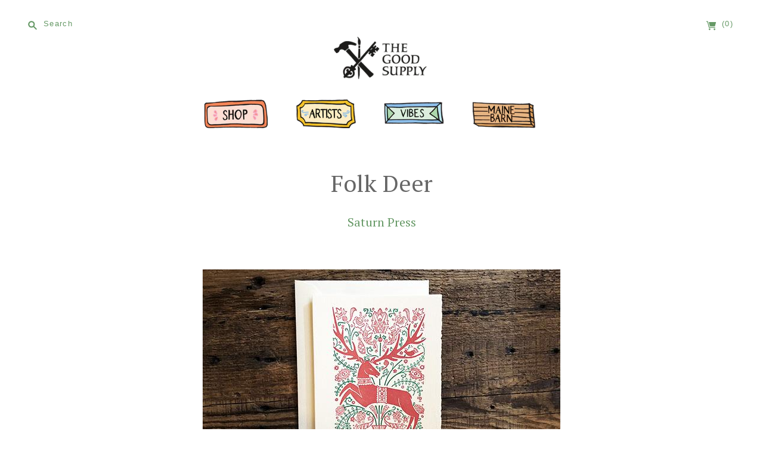

--- FILE ---
content_type: text/html; charset=utf-8
request_url: https://www.thegoodsupply.org/collections/winter-hours/products/folk-deer
body_size: 64796
content:
<!doctype html>
<!--[if lt IE 7]> <html xmlns:fb="http://www.facebook.com/2008/fbml" class="no-js lt-ie10 lt-ie9 lt-ie8 lt-ie7  ie6" lang="en"> <![endif]-->
<!--[if IE 7]>    <html xmlns:fb="http://www.facebook.com/2008/fbml" class="no-js lt-ie10 lt-ie9 lt-ie8  ie7" lang="en"> <![endif]-->
<!--[if IE 8]>    <html xmlns:fb="http://www.facebook.com/2008/fbml" class="no-js lt-ie10 lt-ie9  ie8" lang="en"> <![endif]-->
<!--[if IE 9]>    <html xmlns:fb="http://www.facebook.com/2008/fbml" class="no-js lt-ie10 ie9" lang="en"> <![endif]-->
<!--[if (gt IE 9)|!(IE)]><!--> <html class="no-js"> <!--<![endif]-->
<head>

  <meta charset="utf-8">
  <meta http-equiv="X-UA-Compatible" content="IE=edge,chrome=1">

  <link rel="canonical" href="https://www.thegoodsupply.org/products/folk-deer" />

  <title>
    Folk Deer

    

    

    
      &#8211; The Good Supply
    
  </title>

  
    <meta name="description" content="Handprinted letterpress at its best comes from Saturn Press on Swan&#39;s Island in Maine. This holiday favorite is bright and cheerful boasting a gallant deer dancing over the words Merry Christmas. Inside, this special card says &quot;Wishing you the brightest of holiday joys.&quot; A sure messenger of good cheer if there ever was one." />
  

  <meta name="viewport" content="width=device-width, initial-scale=1.0">

  
    <link rel="shortcut icon" href="//www.thegoodsupply.org/cdn/shop/files/Favicon_d8d4de42-4063-4b8f-8abe-35280686d820_16x16.png?v=1616437604" type="image/png" />
  

  

<meta property="og:site_name" content="The Good Supply" />
<meta property="og:url" content="https://www.thegoodsupply.org/products/folk-deer" />
<meta property="og:title" content="Folk Deer" />

  <meta property="og:description" content="Handprinted letterpress at its best comes from Saturn Press on Swan&#39;s Island in Maine. This holiday favorite is bright and cheerful boasting a gallant deer dancing over the words Merry Christmas. Inside, this special card says &quot;Wishing you the brightest of holiday joys.&quot; A sure messenger of good cheer if there ever was one." />


  <meta property="og:type" content="product">
  
    <meta property="og:image" content="http://www.thegoodsupply.org/cdn/shop/products/Saturn-Press-Letterpress-Christmas-Card-Folk-Deer-Square_ffea33ca-e658-445b-99fd-8605af68598a_grande.jpg?v=1572000100" />
    <meta property="og:image:secure_url" content="https://www.thegoodsupply.org/cdn/shop/products/Saturn-Press-Letterpress-Christmas-Card-Folk-Deer-Square_ffea33ca-e658-445b-99fd-8605af68598a_grande.jpg?v=1572000100" />
  
    <meta property="og:image" content="http://www.thegoodsupply.org/cdn/shop/products/Saturn-Press-Letterpress-Christmas-Card-Folk-Deer_grande.jpg?v=1572000670" />
    <meta property="og:image:secure_url" content="https://www.thegoodsupply.org/cdn/shop/products/Saturn-Press-Letterpress-Christmas-Card-Folk-Deer_grande.jpg?v=1572000670" />
  
    <meta property="og:image" content="http://www.thegoodsupply.org/cdn/shop/products/Saturn-Press-Letterpress-Christmas-Card-Folk-Deer-Interior_grande.jpg?v=1572000680" />
    <meta property="og:image:secure_url" content="https://www.thegoodsupply.org/cdn/shop/products/Saturn-Press-Letterpress-Christmas-Card-Folk-Deer-Interior_grande.jpg?v=1572000680" />
  
    <meta property="og:image" content="http://www.thegoodsupply.org/cdn/shop/products/Saturn-Press-Letterpress-Christmas-Card-Folk-Deer-Detail_grande.jpg?v=1572000688" />
    <meta property="og:image:secure_url" content="https://www.thegoodsupply.org/cdn/shop/products/Saturn-Press-Letterpress-Christmas-Card-Folk-Deer-Detail_grande.jpg?v=1572000688" />
  
  <meta property="og:price:amount" content="5.25">
  <meta property="og:price:currency" content="USD">




<meta name="twitter:card" content="summary">


  <meta name="twitter:site" content="https://twitter.com/thegoodsupply">



  <meta property="twitter:description" content="Handprinted letterpress at its best comes from Saturn Press on Swan&#39;s Island in Maine. This holiday favorite is bright and cheerful boasting a gallant deer dancing over the words Merry Christmas. Inside, this special card says &quot;Wishing you the brightest of holiday joys.&quot; A sure messenger of good cheer if there ever was one." />


<meta name="twitter:url" content="https://www.thegoodsupply.org/products/folk-deer">


  <meta name="twitter:title" content="Folk Deer">
  <meta name="twitter:image" content="http://www.thegoodsupply.org/cdn/shop/products/Saturn-Press-Letterpress-Christmas-Card-Folk-Deer-Square_ffea33ca-e658-445b-99fd-8605af68598a_grande.jpg?v=1572000100">


                <link href="//fonts.googleapis.com/css?family=PT+Serif:400,400i,700,700i" rel="stylesheet" type="text/css" media="all" />  


  <link href="//www.thegoodsupply.org/cdn/shop/t/16/assets/theme.scss.css?v=89106634643233486331749569713" rel="stylesheet" type="text/css" media="all" />

  <script src="//www.thegoodsupply.org/cdn/shop/t/16/assets/jquery.min.1.11.1.js?v=79704052165336730961743543519" type="text/javascript"></script>
  <script src="//www.thegoodsupply.org/cdn/shop/t/16/assets/modernizr-2.5.3.min.js?v=4489257370694278461743543518" type="text/javascript"></script>

  <script src="//www.thegoodsupply.org/cdn/shopifycloud/storefront/assets/themes_support/api.jquery-7ab1a3a4.js" type="text/javascript"></script>
  <script src="/services/javascripts/currencies.js" type="text/javascript"></script>

  

  
<script>
  var Theme = {};

  Theme.version = "8.2.0";

  Theme.currency = "USD";
  Theme.moneyFormat = "${{amount}}";
  Theme.moneyFormatCurrency = "${{amount}} USD";

  Theme.addToCartSuccess = "{{ product }} has been successfully added to your {{ cart_link }}. Feel free to {{ continue_link }} or {{ checkout_link }}.";
  Theme.productStockErrorMessage = "Unable to add more than {{ stock }} to your cart.";
  Theme.productGeneralErrorMessage = "We were unable to add this product to your cart. Please try again later. Contact us if you continue to have issues.";

  

  Theme.defaultCurrency = "USD";
</script>


  <script>window.performance && window.performance.mark && window.performance.mark('shopify.content_for_header.start');</script><meta id="shopify-digital-wallet" name="shopify-digital-wallet" content="/2039306/digital_wallets/dialog">
<meta name="shopify-checkout-api-token" content="5876b6ef4c6a304dfb87e1af21c136db">
<meta id="in-context-paypal-metadata" data-shop-id="2039306" data-venmo-supported="false" data-environment="production" data-locale="en_US" data-paypal-v4="true" data-currency="USD">
<link rel="alternate" type="application/json+oembed" href="https://www.thegoodsupply.org/products/folk-deer.oembed">
<script async="async" src="/checkouts/internal/preloads.js?locale=en-US"></script>
<link rel="preconnect" href="https://shop.app" crossorigin="anonymous">
<script async="async" src="https://shop.app/checkouts/internal/preloads.js?locale=en-US&shop_id=2039306" crossorigin="anonymous"></script>
<script id="apple-pay-shop-capabilities" type="application/json">{"shopId":2039306,"countryCode":"US","currencyCode":"USD","merchantCapabilities":["supports3DS"],"merchantId":"gid:\/\/shopify\/Shop\/2039306","merchantName":"The Good Supply","requiredBillingContactFields":["postalAddress","email"],"requiredShippingContactFields":["postalAddress","email"],"shippingType":"shipping","supportedNetworks":["visa","masterCard","amex","discover","elo","jcb"],"total":{"type":"pending","label":"The Good Supply","amount":"1.00"},"shopifyPaymentsEnabled":true,"supportsSubscriptions":true}</script>
<script id="shopify-features" type="application/json">{"accessToken":"5876b6ef4c6a304dfb87e1af21c136db","betas":["rich-media-storefront-analytics"],"domain":"www.thegoodsupply.org","predictiveSearch":true,"shopId":2039306,"locale":"en"}</script>
<script>var Shopify = Shopify || {};
Shopify.shop = "the-good-supply.myshopify.com";
Shopify.locale = "en";
Shopify.currency = {"active":"USD","rate":"1.0"};
Shopify.country = "US";
Shopify.theme = {"name":"the-good-supply-shopify-theme\/main","id":133147820119,"schema_name":"Editions","schema_version":"13.3.2","theme_store_id":null,"role":"main"};
Shopify.theme.handle = "null";
Shopify.theme.style = {"id":null,"handle":null};
Shopify.cdnHost = "www.thegoodsupply.org/cdn";
Shopify.routes = Shopify.routes || {};
Shopify.routes.root = "/";</script>
<script type="module">!function(o){(o.Shopify=o.Shopify||{}).modules=!0}(window);</script>
<script>!function(o){function n(){var o=[];function n(){o.push(Array.prototype.slice.apply(arguments))}return n.q=o,n}var t=o.Shopify=o.Shopify||{};t.loadFeatures=n(),t.autoloadFeatures=n()}(window);</script>
<script>
  window.ShopifyPay = window.ShopifyPay || {};
  window.ShopifyPay.apiHost = "shop.app\/pay";
  window.ShopifyPay.redirectState = null;
</script>
<script id="shop-js-analytics" type="application/json">{"pageType":"product"}</script>
<script defer="defer" async type="module" src="//www.thegoodsupply.org/cdn/shopifycloud/shop-js/modules/v2/client.init-shop-cart-sync_WVOgQShq.en.esm.js"></script>
<script defer="defer" async type="module" src="//www.thegoodsupply.org/cdn/shopifycloud/shop-js/modules/v2/chunk.common_C_13GLB1.esm.js"></script>
<script defer="defer" async type="module" src="//www.thegoodsupply.org/cdn/shopifycloud/shop-js/modules/v2/chunk.modal_CLfMGd0m.esm.js"></script>
<script type="module">
  await import("//www.thegoodsupply.org/cdn/shopifycloud/shop-js/modules/v2/client.init-shop-cart-sync_WVOgQShq.en.esm.js");
await import("//www.thegoodsupply.org/cdn/shopifycloud/shop-js/modules/v2/chunk.common_C_13GLB1.esm.js");
await import("//www.thegoodsupply.org/cdn/shopifycloud/shop-js/modules/v2/chunk.modal_CLfMGd0m.esm.js");

  window.Shopify.SignInWithShop?.initShopCartSync?.({"fedCMEnabled":true,"windoidEnabled":true});

</script>
<script>
  window.Shopify = window.Shopify || {};
  if (!window.Shopify.featureAssets) window.Shopify.featureAssets = {};
  window.Shopify.featureAssets['shop-js'] = {"shop-cart-sync":["modules/v2/client.shop-cart-sync_DuR37GeY.en.esm.js","modules/v2/chunk.common_C_13GLB1.esm.js","modules/v2/chunk.modal_CLfMGd0m.esm.js"],"init-fed-cm":["modules/v2/client.init-fed-cm_BucUoe6W.en.esm.js","modules/v2/chunk.common_C_13GLB1.esm.js","modules/v2/chunk.modal_CLfMGd0m.esm.js"],"shop-toast-manager":["modules/v2/client.shop-toast-manager_B0JfrpKj.en.esm.js","modules/v2/chunk.common_C_13GLB1.esm.js","modules/v2/chunk.modal_CLfMGd0m.esm.js"],"init-shop-cart-sync":["modules/v2/client.init-shop-cart-sync_WVOgQShq.en.esm.js","modules/v2/chunk.common_C_13GLB1.esm.js","modules/v2/chunk.modal_CLfMGd0m.esm.js"],"shop-button":["modules/v2/client.shop-button_B_U3bv27.en.esm.js","modules/v2/chunk.common_C_13GLB1.esm.js","modules/v2/chunk.modal_CLfMGd0m.esm.js"],"init-windoid":["modules/v2/client.init-windoid_DuP9q_di.en.esm.js","modules/v2/chunk.common_C_13GLB1.esm.js","modules/v2/chunk.modal_CLfMGd0m.esm.js"],"shop-cash-offers":["modules/v2/client.shop-cash-offers_BmULhtno.en.esm.js","modules/v2/chunk.common_C_13GLB1.esm.js","modules/v2/chunk.modal_CLfMGd0m.esm.js"],"pay-button":["modules/v2/client.pay-button_CrPSEbOK.en.esm.js","modules/v2/chunk.common_C_13GLB1.esm.js","modules/v2/chunk.modal_CLfMGd0m.esm.js"],"init-customer-accounts":["modules/v2/client.init-customer-accounts_jNk9cPYQ.en.esm.js","modules/v2/client.shop-login-button_DJ5ldayH.en.esm.js","modules/v2/chunk.common_C_13GLB1.esm.js","modules/v2/chunk.modal_CLfMGd0m.esm.js"],"avatar":["modules/v2/client.avatar_BTnouDA3.en.esm.js"],"checkout-modal":["modules/v2/client.checkout-modal_pBPyh9w8.en.esm.js","modules/v2/chunk.common_C_13GLB1.esm.js","modules/v2/chunk.modal_CLfMGd0m.esm.js"],"init-shop-for-new-customer-accounts":["modules/v2/client.init-shop-for-new-customer-accounts_BUoCy7a5.en.esm.js","modules/v2/client.shop-login-button_DJ5ldayH.en.esm.js","modules/v2/chunk.common_C_13GLB1.esm.js","modules/v2/chunk.modal_CLfMGd0m.esm.js"],"init-customer-accounts-sign-up":["modules/v2/client.init-customer-accounts-sign-up_CnczCz9H.en.esm.js","modules/v2/client.shop-login-button_DJ5ldayH.en.esm.js","modules/v2/chunk.common_C_13GLB1.esm.js","modules/v2/chunk.modal_CLfMGd0m.esm.js"],"init-shop-email-lookup-coordinator":["modules/v2/client.init-shop-email-lookup-coordinator_CzjY5t9o.en.esm.js","modules/v2/chunk.common_C_13GLB1.esm.js","modules/v2/chunk.modal_CLfMGd0m.esm.js"],"shop-follow-button":["modules/v2/client.shop-follow-button_CsYC63q7.en.esm.js","modules/v2/chunk.common_C_13GLB1.esm.js","modules/v2/chunk.modal_CLfMGd0m.esm.js"],"shop-login-button":["modules/v2/client.shop-login-button_DJ5ldayH.en.esm.js","modules/v2/chunk.common_C_13GLB1.esm.js","modules/v2/chunk.modal_CLfMGd0m.esm.js"],"shop-login":["modules/v2/client.shop-login_B9ccPdmx.en.esm.js","modules/v2/chunk.common_C_13GLB1.esm.js","modules/v2/chunk.modal_CLfMGd0m.esm.js"],"lead-capture":["modules/v2/client.lead-capture_D0K_KgYb.en.esm.js","modules/v2/chunk.common_C_13GLB1.esm.js","modules/v2/chunk.modal_CLfMGd0m.esm.js"],"payment-terms":["modules/v2/client.payment-terms_BWmiNN46.en.esm.js","modules/v2/chunk.common_C_13GLB1.esm.js","modules/v2/chunk.modal_CLfMGd0m.esm.js"]};
</script>
<script>(function() {
  var isLoaded = false;
  function asyncLoad() {
    if (isLoaded) return;
    isLoaded = true;
    var urls = ["https:\/\/gift-reggie.eshopadmin.com\/static\/js\/agglomeration.js?shop=the-good-supply.myshopify.com","https:\/\/cdn.nfcube.com\/26894dd50a952b1d6e18809bdd1a2fa5.js?shop=the-good-supply.myshopify.com"];
    for (var i = 0; i < urls.length; i++) {
      var s = document.createElement('script');
      s.type = 'text/javascript';
      s.async = true;
      s.src = urls[i];
      var x = document.getElementsByTagName('script')[0];
      x.parentNode.insertBefore(s, x);
    }
  };
  if(window.attachEvent) {
    window.attachEvent('onload', asyncLoad);
  } else {
    window.addEventListener('load', asyncLoad, false);
  }
})();</script>
<script id="__st">var __st={"a":2039306,"offset":-18000,"reqid":"6d7b0b22-46e8-4204-9754-9991c48cebd0-1769652894","pageurl":"www.thegoodsupply.org\/collections\/winter-hours\/products\/folk-deer","u":"30a85b29d32a","p":"product","rtyp":"product","rid":23413260304};</script>
<script>window.ShopifyPaypalV4VisibilityTracking = true;</script>
<script id="captcha-bootstrap">!function(){'use strict';const t='contact',e='account',n='new_comment',o=[[t,t],['blogs',n],['comments',n],[t,'customer']],c=[[e,'customer_login'],[e,'guest_login'],[e,'recover_customer_password'],[e,'create_customer']],r=t=>t.map((([t,e])=>`form[action*='/${t}']:not([data-nocaptcha='true']) input[name='form_type'][value='${e}']`)).join(','),a=t=>()=>t?[...document.querySelectorAll(t)].map((t=>t.form)):[];function s(){const t=[...o],e=r(t);return a(e)}const i='password',u='form_key',d=['recaptcha-v3-token','g-recaptcha-response','h-captcha-response',i],f=()=>{try{return window.sessionStorage}catch{return}},m='__shopify_v',_=t=>t.elements[u];function p(t,e,n=!1){try{const o=window.sessionStorage,c=JSON.parse(o.getItem(e)),{data:r}=function(t){const{data:e,action:n}=t;return t[m]||n?{data:e,action:n}:{data:t,action:n}}(c);for(const[e,n]of Object.entries(r))t.elements[e]&&(t.elements[e].value=n);n&&o.removeItem(e)}catch(o){console.error('form repopulation failed',{error:o})}}const l='form_type',E='cptcha';function T(t){t.dataset[E]=!0}const w=window,h=w.document,L='Shopify',v='ce_forms',y='captcha';let A=!1;((t,e)=>{const n=(g='f06e6c50-85a8-45c8-87d0-21a2b65856fe',I='https://cdn.shopify.com/shopifycloud/storefront-forms-hcaptcha/ce_storefront_forms_captcha_hcaptcha.v1.5.2.iife.js',D={infoText:'Protected by hCaptcha',privacyText:'Privacy',termsText:'Terms'},(t,e,n)=>{const o=w[L][v],c=o.bindForm;if(c)return c(t,g,e,D).then(n);var r;o.q.push([[t,g,e,D],n]),r=I,A||(h.body.append(Object.assign(h.createElement('script'),{id:'captcha-provider',async:!0,src:r})),A=!0)});var g,I,D;w[L]=w[L]||{},w[L][v]=w[L][v]||{},w[L][v].q=[],w[L][y]=w[L][y]||{},w[L][y].protect=function(t,e){n(t,void 0,e),T(t)},Object.freeze(w[L][y]),function(t,e,n,w,h,L){const[v,y,A,g]=function(t,e,n){const i=e?o:[],u=t?c:[],d=[...i,...u],f=r(d),m=r(i),_=r(d.filter((([t,e])=>n.includes(e))));return[a(f),a(m),a(_),s()]}(w,h,L),I=t=>{const e=t.target;return e instanceof HTMLFormElement?e:e&&e.form},D=t=>v().includes(t);t.addEventListener('submit',(t=>{const e=I(t);if(!e)return;const n=D(e)&&!e.dataset.hcaptchaBound&&!e.dataset.recaptchaBound,o=_(e),c=g().includes(e)&&(!o||!o.value);(n||c)&&t.preventDefault(),c&&!n&&(function(t){try{if(!f())return;!function(t){const e=f();if(!e)return;const n=_(t);if(!n)return;const o=n.value;o&&e.removeItem(o)}(t);const e=Array.from(Array(32),(()=>Math.random().toString(36)[2])).join('');!function(t,e){_(t)||t.append(Object.assign(document.createElement('input'),{type:'hidden',name:u})),t.elements[u].value=e}(t,e),function(t,e){const n=f();if(!n)return;const o=[...t.querySelectorAll(`input[type='${i}']`)].map((({name:t})=>t)),c=[...d,...o],r={};for(const[a,s]of new FormData(t).entries())c.includes(a)||(r[a]=s);n.setItem(e,JSON.stringify({[m]:1,action:t.action,data:r}))}(t,e)}catch(e){console.error('failed to persist form',e)}}(e),e.submit())}));const S=(t,e)=>{t&&!t.dataset[E]&&(n(t,e.some((e=>e===t))),T(t))};for(const o of['focusin','change'])t.addEventListener(o,(t=>{const e=I(t);D(e)&&S(e,y())}));const B=e.get('form_key'),M=e.get(l),P=B&&M;t.addEventListener('DOMContentLoaded',(()=>{const t=y();if(P)for(const e of t)e.elements[l].value===M&&p(e,B);[...new Set([...A(),...v().filter((t=>'true'===t.dataset.shopifyCaptcha))])].forEach((e=>S(e,t)))}))}(h,new URLSearchParams(w.location.search),n,t,e,['guest_login'])})(!0,!0)}();</script>
<script integrity="sha256-4kQ18oKyAcykRKYeNunJcIwy7WH5gtpwJnB7kiuLZ1E=" data-source-attribution="shopify.loadfeatures" defer="defer" src="//www.thegoodsupply.org/cdn/shopifycloud/storefront/assets/storefront/load_feature-a0a9edcb.js" crossorigin="anonymous"></script>
<script crossorigin="anonymous" defer="defer" src="//www.thegoodsupply.org/cdn/shopifycloud/storefront/assets/shopify_pay/storefront-65b4c6d7.js?v=20250812"></script>
<script data-source-attribution="shopify.dynamic_checkout.dynamic.init">var Shopify=Shopify||{};Shopify.PaymentButton=Shopify.PaymentButton||{isStorefrontPortableWallets:!0,init:function(){window.Shopify.PaymentButton.init=function(){};var t=document.createElement("script");t.src="https://www.thegoodsupply.org/cdn/shopifycloud/portable-wallets/latest/portable-wallets.en.js",t.type="module",document.head.appendChild(t)}};
</script>
<script data-source-attribution="shopify.dynamic_checkout.buyer_consent">
  function portableWalletsHideBuyerConsent(e){var t=document.getElementById("shopify-buyer-consent"),n=document.getElementById("shopify-subscription-policy-button");t&&n&&(t.classList.add("hidden"),t.setAttribute("aria-hidden","true"),n.removeEventListener("click",e))}function portableWalletsShowBuyerConsent(e){var t=document.getElementById("shopify-buyer-consent"),n=document.getElementById("shopify-subscription-policy-button");t&&n&&(t.classList.remove("hidden"),t.removeAttribute("aria-hidden"),n.addEventListener("click",e))}window.Shopify?.PaymentButton&&(window.Shopify.PaymentButton.hideBuyerConsent=portableWalletsHideBuyerConsent,window.Shopify.PaymentButton.showBuyerConsent=portableWalletsShowBuyerConsent);
</script>
<script data-source-attribution="shopify.dynamic_checkout.cart.bootstrap">document.addEventListener("DOMContentLoaded",(function(){function t(){return document.querySelector("shopify-accelerated-checkout-cart, shopify-accelerated-checkout")}if(t())Shopify.PaymentButton.init();else{new MutationObserver((function(e,n){t()&&(Shopify.PaymentButton.init(),n.disconnect())})).observe(document.body,{childList:!0,subtree:!0})}}));
</script>
<script id='scb4127' type='text/javascript' async='' src='https://www.thegoodsupply.org/cdn/shopifycloud/privacy-banner/storefront-banner.js'></script><link id="shopify-accelerated-checkout-styles" rel="stylesheet" media="screen" href="https://www.thegoodsupply.org/cdn/shopifycloud/portable-wallets/latest/accelerated-checkout-backwards-compat.css" crossorigin="anonymous">
<style id="shopify-accelerated-checkout-cart">
        #shopify-buyer-consent {
  margin-top: 1em;
  display: inline-block;
  width: 100%;
}

#shopify-buyer-consent.hidden {
  display: none;
}

#shopify-subscription-policy-button {
  background: none;
  border: none;
  padding: 0;
  text-decoration: underline;
  font-size: inherit;
  cursor: pointer;
}

#shopify-subscription-policy-button::before {
  box-shadow: none;
}

      </style>

<script>window.performance && window.performance.mark && window.performance.mark('shopify.content_for_header.end');</script>
  <script type="text/javascript">
  window.moneyFormat = '${{amount}}';
  var tpbAppUrl = 'https://booking.tipo.io';
  var tpbShopId = '6137';
  var tpbShopPlan = 'BETA';
  var tpbUrlShop = 'the-good-supply.myshopify.com';
  var tpbDomainShop = 'www.thegoodsupply.org';
  var tpbProductId = '23413260304';
  var tpbCustomerId = '';
  var tpbProduct = {"id":23413260304,"title":"Folk Deer","handle":"folk-deer","description":"\u003cp\u003e\u003cspan\u003eInspired by Hungarian folk-art, this gallant letterpress card illustrated by Dora de Pedery-Hunt features a magnificently antlered deer bounding with the message \"Merry Christmas.\" Traditional colors appear fresh when paired with such a dynamic composition.\u003c\/span\u003e\u003c\/p\u003e\n\u003cp\u003eInside reads, \"Wishing you the brightest of holiday joys.\"\u003c\/p\u003e\n\u003cp\u003e- Measures 5\" x 7\"\u003cbr\u003e- Recycled paper\u003cbr\u003e- Envelope included\u003c\/p\u003e\n\u003cp\u003eSaturn Press was our first wholesale vendor, and we are happy to say the relationship continues to flourish after 13 years! The original owners were something special - art students - Jane and Jim who made a life together on a remote island in Downeast Maine. They prized custom-blended ink colors and the tactile experience of holding paper in the hand.\u003c\/p\u003e\n\n\u003cp\u003eThrough their catalog to stores like ours, they would share their values, which over 40 years at the pace of one paragraph a year, included a vast range of information from the sourcing of their paper to a sense of inclusive philosophy. For example, we will always remember the Chinese proverb they shared to express an ethos held dear by many makers like themselves: “May the slow overcome the fast.”\u003c\/p\u003e\n\n\u003cp\u003eAfter working hard to develop their letterpress archives and spread their cards around the world, the time came to retire and consider other pursuits. It was our honor to be a “little sister” company down the coast, that even we set about writing letters to many of you to see if we might help find new owners to continue the legacy of Saturn Press, a truly remarkable venture in book arts.\u003c\/p\u003e\n\n\u003cp\u003eWell, things really worked out for all of us who appreciate these charming cards. As we say goodbye to one era, it is a pleasure to welcome in a new era. We’d like to extend big cheers to James and Deirdre of Kent, Connecticut who have taken over the illustrious company and are making it their own! \u003c\/p\u003e\n\n\u003cp\u003eEnthusiasm for a creative way of life and goals to help perpetuate one of our most sentimental traditions motivates them. When they came up to Maine to pick up the antique letterpresses from Swan’s Island, they surprised us with a visit at the barn. It was a beautiful Summer day, and all of our spirits were sparkling like the sun. There were good feelings all around.\u003c\/p\u003e\n\n\u003cp\u003eTheir dream-come-true family business - as their son and son-in-law have now joined them - is going very well so far. After establishing their new print shop in a restored church, the cards are just as bright, cheerful, fun, and reflective as they have ever been. \u003c\/p\u003e\n\n\u003cp\u003eIt is such a joy to witness hardworking and caring people who are willing to steward a dream just as well as a business! Thank you, James and Deirdre, for all you are doing. Keep up the good work!\u003c\/p\u003e","published_at":"2019-10-23T14:44:48-04:00","created_at":"2017-11-06T10:37:47-05:00","vendor":"Saturn Press","type":"Christmas Card","tags":["christmas card","letterpress","made in maine","made in usa","paper","Saturn Press"],"price":525,"price_min":525,"price_max":2600,"available":true,"price_varies":true,"compare_at_price":null,"compare_at_price_min":0,"compare_at_price_max":0,"compare_at_price_varies":false,"variants":[{"id":158596792336,"title":"Single Card","option1":"Single Card","option2":null,"option3":null,"sku":"SPFOL","requires_shipping":true,"taxable":true,"featured_image":null,"available":true,"name":"Folk Deer - Single Card","public_title":"Single Card","options":["Single Card"],"price":525,"weight":0,"compare_at_price":null,"inventory_quantity":65,"inventory_management":"shopify","inventory_policy":"deny","barcode":null,"requires_selling_plan":false,"selling_plan_allocations":[]},{"id":158596825104,"title":"Box of 8","option1":"Box of 8","option2":null,"option3":null,"sku":"SPBXFOL","requires_shipping":true,"taxable":true,"featured_image":null,"available":true,"name":"Folk Deer - Box of 8","public_title":"Box of 8","options":["Box of 8"],"price":2600,"weight":0,"compare_at_price":null,"inventory_quantity":11,"inventory_management":"shopify","inventory_policy":"deny","barcode":null,"requires_selling_plan":false,"selling_plan_allocations":[]}],"images":["\/\/www.thegoodsupply.org\/cdn\/shop\/products\/Saturn-Press-Letterpress-Christmas-Card-Folk-Deer-Square_ffea33ca-e658-445b-99fd-8605af68598a.jpg?v=1572000100","\/\/www.thegoodsupply.org\/cdn\/shop\/products\/Saturn-Press-Letterpress-Christmas-Card-Folk-Deer.jpg?v=1572000670","\/\/www.thegoodsupply.org\/cdn\/shop\/products\/Saturn-Press-Letterpress-Christmas-Card-Folk-Deer-Interior.jpg?v=1572000680","\/\/www.thegoodsupply.org\/cdn\/shop\/products\/Saturn-Press-Letterpress-Christmas-Card-Folk-Deer-Detail.jpg?v=1572000688"],"featured_image":"\/\/www.thegoodsupply.org\/cdn\/shop\/products\/Saturn-Press-Letterpress-Christmas-Card-Folk-Deer-Square_ffea33ca-e658-445b-99fd-8605af68598a.jpg?v=1572000100","options":["Size"],"media":[{"alt":null,"id":5475419652183,"position":1,"preview_image":{"aspect_ratio":1.0,"height":500,"width":500,"src":"\/\/www.thegoodsupply.org\/cdn\/shop\/products\/Saturn-Press-Letterpress-Christmas-Card-Folk-Deer-Square_ffea33ca-e658-445b-99fd-8605af68598a.jpg?v=1572000100"},"aspect_ratio":1.0,"height":500,"media_type":"image","src":"\/\/www.thegoodsupply.org\/cdn\/shop\/products\/Saturn-Press-Letterpress-Christmas-Card-Folk-Deer-Square_ffea33ca-e658-445b-99fd-8605af68598a.jpg?v=1572000100","width":500},{"alt":"Saturn Press Letterpress Christmas Card Folk Deer is Made in Maine USA","id":5475427778647,"position":2,"preview_image":{"aspect_ratio":1.5,"height":400,"width":600,"src":"\/\/www.thegoodsupply.org\/cdn\/shop\/products\/Saturn-Press-Letterpress-Christmas-Card-Folk-Deer.jpg?v=1572000670"},"aspect_ratio":1.5,"height":400,"media_type":"image","src":"\/\/www.thegoodsupply.org\/cdn\/shop\/products\/Saturn-Press-Letterpress-Christmas-Card-Folk-Deer.jpg?v=1572000670","width":600},{"alt":"Saturn Press Letterpress Christmas Card Folk Deer is Made in Maine USA","id":5475427745879,"position":3,"preview_image":{"aspect_ratio":1.5,"height":400,"width":600,"src":"\/\/www.thegoodsupply.org\/cdn\/shop\/products\/Saturn-Press-Letterpress-Christmas-Card-Folk-Deer-Interior.jpg?v=1572000680"},"aspect_ratio":1.5,"height":400,"media_type":"image","src":"\/\/www.thegoodsupply.org\/cdn\/shop\/products\/Saturn-Press-Letterpress-Christmas-Card-Folk-Deer-Interior.jpg?v=1572000680","width":600},{"alt":"Saturn Press Letterpress Christmas Card Folk Deer is Made in Maine USA","id":5475427713111,"position":4,"preview_image":{"aspect_ratio":1.5,"height":400,"width":600,"src":"\/\/www.thegoodsupply.org\/cdn\/shop\/products\/Saturn-Press-Letterpress-Christmas-Card-Folk-Deer-Detail.jpg?v=1572000688"},"aspect_ratio":1.5,"height":400,"media_type":"image","src":"\/\/www.thegoodsupply.org\/cdn\/shop\/products\/Saturn-Press-Letterpress-Christmas-Card-Folk-Deer-Detail.jpg?v=1572000688","width":600}],"requires_selling_plan":false,"selling_plan_groups":[],"content":"\u003cp\u003e\u003cspan\u003eInspired by Hungarian folk-art, this gallant letterpress card illustrated by Dora de Pedery-Hunt features a magnificently antlered deer bounding with the message \"Merry Christmas.\" Traditional colors appear fresh when paired with such a dynamic composition.\u003c\/span\u003e\u003c\/p\u003e\n\u003cp\u003eInside reads, \"Wishing you the brightest of holiday joys.\"\u003c\/p\u003e\n\u003cp\u003e- Measures 5\" x 7\"\u003cbr\u003e- Recycled paper\u003cbr\u003e- Envelope included\u003c\/p\u003e\n\u003cp\u003eSaturn Press was our first wholesale vendor, and we are happy to say the relationship continues to flourish after 13 years! The original owners were something special - art students - Jane and Jim who made a life together on a remote island in Downeast Maine. They prized custom-blended ink colors and the tactile experience of holding paper in the hand.\u003c\/p\u003e\n\n\u003cp\u003eThrough their catalog to stores like ours, they would share their values, which over 40 years at the pace of one paragraph a year, included a vast range of information from the sourcing of their paper to a sense of inclusive philosophy. For example, we will always remember the Chinese proverb they shared to express an ethos held dear by many makers like themselves: “May the slow overcome the fast.”\u003c\/p\u003e\n\n\u003cp\u003eAfter working hard to develop their letterpress archives and spread their cards around the world, the time came to retire and consider other pursuits. It was our honor to be a “little sister” company down the coast, that even we set about writing letters to many of you to see if we might help find new owners to continue the legacy of Saturn Press, a truly remarkable venture in book arts.\u003c\/p\u003e\n\n\u003cp\u003eWell, things really worked out for all of us who appreciate these charming cards. As we say goodbye to one era, it is a pleasure to welcome in a new era. We’d like to extend big cheers to James and Deirdre of Kent, Connecticut who have taken over the illustrious company and are making it their own! \u003c\/p\u003e\n\n\u003cp\u003eEnthusiasm for a creative way of life and goals to help perpetuate one of our most sentimental traditions motivates them. When they came up to Maine to pick up the antique letterpresses from Swan’s Island, they surprised us with a visit at the barn. It was a beautiful Summer day, and all of our spirits were sparkling like the sun. There were good feelings all around.\u003c\/p\u003e\n\n\u003cp\u003eTheir dream-come-true family business - as their son and son-in-law have now joined them - is going very well so far. After establishing their new print shop in a restored church, the cards are just as bright, cheerful, fun, and reflective as they have ever been. \u003c\/p\u003e\n\n\u003cp\u003eIt is such a joy to witness hardworking and caring people who are willing to steward a dream just as well as a business! Thank you, James and Deirdre, for all you are doing. Keep up the good work!\u003c\/p\u003e"};
  var tpbVariantId = false;
  var tpbSettings = {"general":{"weekStart":"0","formatDateTime":"MM-DD-YYYY HH:mm","formatDate":"MM-DD-YYYY","formatTime":"HH:mm","formatDateServe":"Y-m-d","hide_add_to_cart":"2","hide_buy_now":"2","redirect_url":null,"allow_bring_more":true,"confirm_to":"checkout","time_format":"24h","multipleEmployees":"0","multipleLocations":"0"},"booking":{"font":"Arial","primary_color":"#FF7697","cancel_button":"#ffffff","text_color":"#6370a7","calender_background_color":"#2b3360","calender_text_color":"#ffffff","day_off_color":"#a3a3a3","time_slot_color":"#414c89","time_slot_color_hover":"#313d88","selected_time_slot_color":"#ffd153","background_color_calendar":"#2b3360","background_image":"preset2.jpg","selected_day_color":"#FF7697","time_slot_color_selected":"#ffd153"},"translation":{"languageDatepicker":"en-US","customDatePickerDays":"Sunday, Monday, Tuesday, Wednesday, Thursday, Friday, Saturday","customDatePickerDaysShort":"Sun, Mon, Tue, Wed, Thu, Fri, Sat","customDatePickerDaysMin":"Su, Mo, Tu, We, Th, Fr, Sa","customDatePickerMonths":"January, February, March, April, May, June, July, August, September, October, November, December","customDatePickerMonthsShort":"Jan, Feb, Mar, Apr, May, Jun, Jul, Aug, Sep, Oct, Nov, Dec","please_select":"Visit Us","training":"Training","trainer":"Trainer","bringing_anyone":"Bringing anyone with you?","num_of_additional":"Number of Additional People","date_and_time":"Pick date & time","continue":"Continue","total_price":"Total Price","confirm":"Confirm","cancel":"Cancel","thank_you":"Thank you! Your booking is completed","date":"Date","time":"Time","datetime":"Date Time","duration":"Duration","location":"The Good Supply 'Post & Beam' Barn","first_name":"First name","last_name":"Last name","phone":"Phone","email":"Email","address":"Address","address_2":"Address 2","status":"Status","country":"Country","full_name":"Fullname","product":"Private Appointment in the Barn","product_placeholder":"Hosted by Liz on Mondays and Catherine on Wednesdays and Fridays","variant":"Variant","variant_placeholder":"Select your variant","location_placeholder":"Select your location","employee":"Trainer","employee_placeholder":"Select your trainer","quantity":"Quantity","back":"Back","payment":"Payment","you_can_only_bring":"You can only bring {number} people","not_available":"Selected training is currently not available.","no_employee":"No trainer","no_location":"No location","is_required":"This field is required.","time_slot_no_available":"This slot is no longer available","price":"Price","export_file_isc":"Export to file isc"}}
  var checkPageProduct = false;
  
  checkPageProduct = true;
  
</script>

<link href="//www.thegoodsupply.org/cdn/shop/t/16/assets/tipo.booking.scss.css?v=7367715757009390211743543529" rel="stylesheet" type="text/css" media="all" /><script src='//www.thegoodsupply.org/cdn/shop/t/16/assets/tipo.booking.js?v=161590513920609328751743543521' ></script>


    <script type="template/html" id="tpb-template_history-booking">
    <div class="tpb-header"><p>Booking History</p></div>
    <div class="tpb-list-history">
        <div class="tpb-sub-scroll">
            <p>< - - - - - ></p>
        </div>
        <div class="tpb-table-scroll">
            <table class="tpb-table">
                <thead class="tpb-table_thead">
                <tr>
                    {% if settings.general.multipleEmployees == '1' %}
                    <th class="tpb-column-scroll tpb-table_th-trainer" width="22%">{{settings.translation.employee}}
                    </th>
                    {% endif %}
                    {% if settings.general.multipleLocations == '1' %}
                    <th class="tpb-table_th-location" width="20%">{{settings.translation.location}}</th>
                    {% endif %}
                    <th class="tpb-table_th-services" width="20%">{{settings.translation.product}}</th>
                    <th class="tpb-table_th-time" width="12%">{{settings.translation.time}}</th>
                    <th class="tpb-table_th-payment" width="11%">{{settings.translation.payment}}</th>
                    <th class="tpb-table_th-status" width="10%">{{settings.translation.status}}</th>
                    <th class="tpb-table_th-view" width="5%"></th>
                </tr>
                </thead>
                <tbody class="tpb-table_tbody">
                {% for booking in bookings %}
                <tr>
                    {% if settings.general.multipleEmployees == '1' %}
                    <td class="tpb-column-scroll">
                        <div class="tpb-table_trainer">
                            <div class="tpb-table_avatar">
                                <img src={{ booking.employee.avatar }} alt="">
                            </div>
                            <div class="tpb-table_title">
                                <span class="tpb-context-table">{{ booking.employee.first_name }} {{ booking.employee.last_name}}</span>
                                <p class="tpb-table-sub">{{ booking.employee.email }}</p>
                            </div>
                        </div>
                    </td>
                    {% endif %}
                    {% if settings.general.multipleLocations == '1' %}
                    <td><span class="tpb-context-table">{{ booking.location.name }}</span></td>
                    {% endif %}
                    <td><span class="tpb-context-table">{{ booking.service.title }}</span></td>
                    <td>
              <span class="tpb-context-table tpb-context-table_time">
                <svg class="svg-icon" viewBox="0 0 20 20">
                  <path
                      d="M10.25,2.375c-4.212,0-7.625,3.413-7.625,7.625s3.413,7.625,7.625,7.625s7.625-3.413,7.625-7.625S14.462,2.375,10.25,2.375M10.651,16.811v-0.403c0-0.221-0.181-0.401-0.401-0.401s-0.401,0.181-0.401,0.401v0.403c-3.443-0.201-6.208-2.966-6.409-6.409h0.404c0.22,0,0.401-0.181,0.401-0.401S4.063,9.599,3.843,9.599H3.439C3.64,6.155,6.405,3.391,9.849,3.19v0.403c0,0.22,0.181,0.401,0.401,0.401s0.401-0.181,0.401-0.401V3.19c3.443,0.201,6.208,2.965,6.409,6.409h-0.404c-0.22,0-0.4,0.181-0.4,0.401s0.181,0.401,0.4,0.401h0.404C16.859,13.845,14.095,16.609,10.651,16.811 M12.662,12.412c-0.156,0.156-0.409,0.159-0.568,0l-2.127-2.129C9.986,10.302,9.849,10.192,9.849,10V5.184c0-0.221,0.181-0.401,0.401-0.401s0.401,0.181,0.401,0.401v4.651l2.011,2.008C12.818,12.001,12.818,12.256,12.662,12.412"></path>
                </svg>
                {{ booking.time_start }}
              </span>
                        <div class='tooltip'>
                            {{ booking.range_date_time }}
                        </div>
                    </td>
                    <td><p class="tpb-context-table">{{ booking.price | format_money : window.moneyFormat }}</p></td>
                    <td class="tpb-table_status"><span class="tpb-context-table tpb-context-table_status">{{ booking.status }}</span>
                    </td>
                    <td class="tpb-table_action">
              <span class="tpb-context-table">
                  <div class="tpb-wrapper-btnView">
                      <button class="tpb-btnView" data-index={{ forloop.index0 }}>
                      <svg class="svg-icon" viewBox="0 0 20 20">
                        <path
                            d="M10,6.978c-1.666,0-3.022,1.356-3.022,3.022S8.334,13.022,10,13.022s3.022-1.356,3.022-3.022S11.666,6.978,10,6.978M10,12.267c-1.25,0-2.267-1.017-2.267-2.267c0-1.25,1.016-2.267,2.267-2.267c1.251,0,2.267,1.016,2.267,2.267C12.267,11.25,11.251,12.267,10,12.267 M18.391,9.733l-1.624-1.639C14.966,6.279,12.563,5.278,10,5.278S5.034,6.279,3.234,8.094L1.609,9.733c-0.146,0.147-0.146,0.386,0,0.533l1.625,1.639c1.8,1.815,4.203,2.816,6.766,2.816s4.966-1.001,6.767-2.816l1.624-1.639C18.536,10.119,18.536,9.881,18.391,9.733 M16.229,11.373c-1.656,1.672-3.868,2.594-6.229,2.594s-4.573-0.922-6.23-2.594L2.41,10l1.36-1.374C5.427,6.955,7.639,6.033,10,6.033s4.573,0.922,6.229,2.593L17.59,10L16.229,11.373z"></path>
                      </svg>
                    </button>
                  </div>
              </span>
                    </td>
                </tr>
                {% endfor %}
                </tbody>
            </table>
        </div>
        <div class="tpb-wrapper-btnExport">
            <button class="tpb-btnExport" >
                <div class="tpb-btnExport-title">
                    <svg class="svg-icon" height="453pt" viewBox="0 -28 453.99791 453" width="453pt" xmlns="http://www.w3.org/2000/svg">
                        <path d="m345.375 3.410156c-2.863281-2.847656-7.160156-3.695312-10.890625-2.144531s-6.164063 5.195313-6.164063 9.234375v53.359375c-54.011718 2.148437-81.058593 24.539063-85.191406 28.261719-27.25 22.363281-45.855468 53.527344-52.613281 88.121094-3.378906 16.714843-3.984375 33.871093-1.785156 50.78125l.007812.058593c.019531.148438.042969.300781.066407.449219l2.125 12.214844c.714843 4.113281 3.914062 7.351562 8.019531 8.117187 4.109375.765625 8.257812-1.105469 10.40625-4.6875l6.367187-10.613281c19.5625-32.527344 43.941406-54.089844 72.46875-64.085938 12.867188-4.550781 26.5-6.546874 40.128906-5.882812v55.265625c0 4.046875 2.441407 7.699219 6.183594 9.242187 3.746094 1.546876 8.050782.679688 10.90625-2.191406l105.675782-106.210937c3.894531-3.914063 3.878906-10.246094-.035157-14.140625zm2.949219 194.214844v-40.027344c0-4.90625-3.5625-9.089844-8.410157-9.871094-8.554687-1.378906-31.371093-3.570312-58.335937 5.878907-28.765625 10.078125-53.652344 29.910156-74.148437 59.050781-.058594-9.574219.847656-19.132812 2.707031-28.527344 6.078125-30.730468 21.515625-56.542968 45.878906-76.710937.214844-.175781.417969-.359375.617187-.554688.699219-.648437 26.097657-23.578125 81.609376-23.164062h.074218c5.523438 0 10.003906-4.480469 10.007813-10.003907v-39.136718l81.535156 81.125zm0 0"/><path d="m417.351562 294.953125c-5.519531 0-10 4.476563-10 10v42.261719c-.015624 16.5625-13.4375 29.980468-30 30h-327.351562c-16.5625-.019532-29.980469-13.4375-30-30v-238.242188c.019531-16.5625 13.4375-29.980468 30-30h69.160156c5.523438 0 10-4.476562 10-10 0-5.523437-4.476562-10-10-10h-69.160156c-27.601562.03125-49.96875 22.398438-50 50v238.242188c.03125 27.601562 22.398438 49.96875 50 50h327.351562c27.601563-.03125 49.96875-22.398438 50-50v-42.261719c0-5.523437-4.476562-10-10-10zm0 0"/>
                    </svg>
                    <span class="tpb-btnExport-title_text">{% if settings.translation.export_file_isc %}{{settings.translation.export_file_isc}}{% else %}Export to file isc{% endif %}</span>
                </div>

            </button>
        </div>
    </div>

    <div class="copyright">
        <a href="//apps.shopify.com/partners/tipo" rel="nofollow" attribute target="_blank">Made by <span
            class="company">Tipo Appointment Booking</span></a>
    </div>
</script>
<script type="template/html" id="tpb-modal-control">
    <div id="tpb-modal" class="tpb-modal">

        <!-- Modal content -->
        <div class="tpb-modal-content">
            <span class="tpb-close">&times;</span>
            <div class="tpb-content"></div>
        </div>

    </div>
</script>
<script type="template/html" id="tpb-modal-detail">
    <div class="confirm">
        <div class="product-info">
            <div class="thumb"><img src="{{featured_image}}"/></div>
            <div class="title">{{product_title}}</div>
        </div>
        <div class="booking-info">
            {% if settings.general.multipleEmployees == '1' %}
            <div class="employee">
                <label>
                    <svg xmlns="http://www.w3.org/2000/svg" width="14" height="14" viewBox="0 0 14 14">
                        <g id="Group_141" data-name="Group 141" transform="translate(-236.8 -236.8)">
                            <path id="Path_1029" data-name="Path 1029"
                                  d="M236.8,243.8a7,7,0,1,0,7-7A7.009,7.009,0,0,0,236.8,243.8Zm2.926,4.795a19.261,19.261,0,0,1,2.182-1.275.457.457,0,0,0,.258-.413v-.879a.351.351,0,0,0-.049-.178,2.993,2.993,0,0,1-.364-1.074.348.348,0,0,0-.253-.284,1.907,1.907,0,0,1-.255-.626,1.58,1.58,0,0,1-.089-.583.352.352,0,0,0,.33-.468,2,2,0,0,1-.049-1.2,2.324,2.324,0,0,1,.626-1.091,3,3,0,0,1,.591-.488l.012-.009a2.207,2.207,0,0,1,.554-.284h0a1.763,1.763,0,0,1,.5-.092,2.063,2.063,0,0,1,1.263.267,1.508,1.508,0,0,1,.571.517.354.354,0,0,0,.287.189.534.534,0,0,1,.3.213c.167.221.4.795.115,2.182a.35.35,0,0,0,.187.385,1.426,1.426,0,0,1-.084.608,2.192,2.192,0,0,1-.227.583.37.37,0,0,0-.183.023.355.355,0,0,0-.21.261,3.233,3.233,0,0,1-.267.862.354.354,0,0,0-.034.152v1.016a.454.454,0,0,0,.258.414,19.3,19.3,0,0,1,2.182,1.275,6.274,6.274,0,0,1-8.151-.006ZM243.8,237.5a6.293,6.293,0,0,1,4.6,10.6,20.091,20.091,0,0,0-2.257-1.341v-.786a3.679,3.679,0,0,0,.23-.681c.281-.106.479-.433.666-1.091.169-.6.155-1.022-.046-1.263a3.241,3.241,0,0,0-.284-2.527,1.224,1.224,0,0,0-.615-.448,2.252,2.252,0,0,0-.752-.654,2.748,2.748,0,0,0-1.66-.359,2.472,2.472,0,0,0-.677.129h0a2.923,2.923,0,0,0-.721.367,3.931,3.931,0,0,0-.718.592,2.976,2.976,0,0,0-.8,1.407,2.68,2.68,0,0,0-.031,1.252.526.526,0,0,0-.106.1c-.207.25-.224.649-.052,1.261a1.96,1.96,0,0,0,.522,1.013,3.692,3.692,0,0,0,.371,1.051v.637a20.276,20.276,0,0,0-2.257,1.341,6.291,6.291,0,0,1,4.594-10.6Z"
                                  fill="#6370a7"/>
                        </g>
                    </svg>
                    {{settings.translation.employee}}
                </label>
                <div class="value">{{employee}}</div>
            </div>
            {% endif %}
            <div class="date">
                <label>
                    <svg xmlns="http://www.w3.org/2000/svg" width="14" height="14" viewBox="0 0 14 14">
                        <path id="Union_1" data-name="Union 1"
                              d="M-4292.616-1014H-4306v-14h14v14Zm0-.616v-9.108h-12.768v9.108Zm0-9.723v-3.047h-12.768v3.047Zm-3.466,7.86v-2.252h2.253v2.252Zm.616-.615h1.02v-1.021h-1.02Zm-4.66.615v-2.252h2.252v2.252Zm.616-.615h1.021v-1.021h-1.021Zm-4.661.615v-2.252h2.253v2.252Zm.616-.615h1.02v-1.021h-1.02Zm7.474-2.733v-2.252h2.252v2.252Zm.615-.615h1.02v-1.021h-1.02Zm-4.66.615v-2.252h2.252v2.252Zm.616-.615h1.02v-1.021h-1.02Zm-4.661.615v-2.252h2.253v2.252Zm.616-.615h1.02v-1.021h-1.02Z"
                              transform="translate(4306 1028)" fill="#6370a7"/>
                    </svg>
                    {{settings.translation.date}}
                </label>
                <div class="value">{{date}}</div>
            </div>
            <div class="time">
                <label>
                    <svg xmlns="http://www.w3.org/2000/svg" width="14" height="14" viewBox="0 0 14 14">
                        <g id="Group_150" data-name="Group 150" transform="translate(-179.48 -179.48)">
                            <g id="Group_147" data-name="Group 147">
                                <g id="Group_146" data-name="Group 146">
                                    <path id="Path_1033" data-name="Path 1033"
                                          d="M186.48,179.48a7,7,0,1,0,7,7A7,7,0,0,0,186.48,179.48Zm.3,13.384v-1.231a.3.3,0,1,0-.6,0v1.231a6.4,6.4,0,0,1-6.084-6.084h1.231a.3.3,0,0,0,0-.6H180.1a6.4,6.4,0,0,1,6.084-6.084v1.231a.3.3,0,0,0,.6,0V180.1a6.4,6.4,0,0,1,6.084,6.084h-1.231a.3.3,0,1,0,0,.6h1.234A6.4,6.4,0,0,1,186.78,192.864Z"
                                          fill="#6370a7"/>
                                </g>
                            </g>
                            <g id="Group_149" data-name="Group 149">
                                <g id="Group_148" data-name="Group 148">
                                    <path id="Path_1034" data-name="Path 1034"
                                          d="M189.648,189.273l-2.868-2.916v-3.03a.3.3,0,0,0-.6,0v3.153a.3.3,0,0,0,.087.21l2.952,3a.3.3,0,1,0,.429-.42Z"
                                          fill="#6370a7"/>
                                </g>
                            </g>
                        </g>
                    </svg>
                    {{settings.translation.time}}
                </label>
                <div class="value">{{duration}}</div>
            </div>
            {% if settings.general.multipleLocations == '1' %}
            <div class="location">
                <label>
                    <svg xmlns="http://www.w3.org/2000/svg" width="12" height="14" viewBox="0 0 12 14">
                        <g id="Group_153" data-name="Group 153" transform="translate(-358.104 -220.4)">
                            <g id="Group_143" data-name="Group 143">
                                <path id="Path_1030" data-name="Path 1030"
                                      d="M364.1,223.19a2.933,2.933,0,1,0,3.1,2.93A3.023,3.023,0,0,0,364.1,223.19Zm0,5.155a2.229,2.229,0,1,1,2.36-2.225A2.3,2.3,0,0,1,364.1,228.345Z"
                                      fill="#6370a7"/>
                                <path id="Path_1031" data-name="Path 1031"
                                      d="M364.1,220.4c-.069,0-.142,0-.212,0a5.868,5.868,0,0,0-5.756,5.1,5.425,5.425,0,0,0,.079,1.612,1.617,1.617,0,0,0,.043.189,5.21,5.21,0,0,0,.4,1.112,15.808,15.808,0,0,0,4.9,5.8.9.9,0,0,0,1.1,0,15.828,15.828,0,0,0,4.9-5.786,5.338,5.338,0,0,0,.4-1.12c.018-.068.03-.126.04-.18a5.369,5.369,0,0,0,.109-1.074A5.851,5.851,0,0,0,364.1,220.4Zm5.157,6.608c0,.005-.009.054-.03.143a4.96,4.96,0,0,1-.358.994,15.113,15.113,0,0,1-4.69,5.528.125.125,0,0,1-.076.025.135.135,0,0,1-.076-.025,15.146,15.146,0,0,1-4.7-5.54,4.73,4.73,0,0,1-.355-.985c-.019-.075-.028-.12-.031-.135l0-.017a4.784,4.784,0,0,1-.07-1.423,5.277,5.277,0,0,1,10.482.484A4.844,4.844,0,0,1,369.256,227.008Z"
                                      fill="#6370a7"/>
                            </g>
                        </g>
                    </svg>
                    {{settings.translation.location}}
                </label>
                <div class="value">{{location}}</div>
            </div>
            {% endif %}
        </div>
        <div class="extra-fields">
            {% for field in extraFieldSets %}
            <div class="element">
                <label class="" for="{{ field.label }}">{{ field.label }}</label>
                <p>{{field.value}}</p>
            </div>

            {% endfor %}
        </div>
        <div class="subtotal">
            <div class="g-row bring">
                <div class="label">{{settings.translation.quantity}}</div>
                <div class="value">{{qty}}</div>
            </div>
            <div class="g-row price">
                <div class="label" data-price="{{total_price}}">{{settings.translation.total_price}}</div>
                <div class="value" data-qty="{{qty}}" data-total="{{total_price}}">{{ total_price | format_money :
                    window.moneyFormat }}
                </div>
            </div>
        </div>
    </div>
</script>

<script type="template/html" id="tpb-booking-form">
    <div class="tpb-box-wrapper">
        <div class="tpb-box">
            <div class="spinner">
                <div class="lds-ellipsis">
                    <div></div>
                    <div></div>
                    <div></div>
                    <div></div>
                </div>
            </div>
            <form class="tpb-form" novalidate>
                <div class="content" data-step="1">
                    <input type="hidden" class="timeSlots" value=""/>
                    <input type="hidden" class="shopId" name="shopId" value="{{tpbShopId}}"/>
                    <input type="hidden" class="duration" name="duration" value=""
                           data-label="{{settings.translation.duration}}"/>
                    <input type="hidden" class="datetime" name="datetime" value=""
                           data-label="{{settings.translation.datetime}}"/>
                    <textarea class="hidden extraFieldSets" style="display:none;"></textarea>
                    <div class="step1">
                        <div class="inner-step">
                            <h5>{{settings.translation.please_select}}</h5>
                            <div class="tpb-form-control product visible">
                                <label for="product">{{settings.translation.product}}</label>
                                {% if isProductPage %}
                                <input type="hidden" id="tpb-productId-input" data-handle="{{currentProducts.handle}}"
                                       name="productId" data-label="{{settings.translation.product}}"
                                       value="{{currentProducts.id}}"/>
                                <input type="text" id="tpb-productTitle-input" name="productTitle"
                                       value="{{currentProducts.title}}" readonly/>
                                {% else %}
                                <select class="slim-select tpb-select-product"
                                        placeholder="{{settings.translation.product_placeholder}}" name="productId"
                                        data-label="{{settings.translation.product}}">
                                    <option data-placeholder="true"></option>
                                    {% for product in products %}
                                    <option value="{{product.id}}" data-handle="{{product.handle}}">{{product.title}}
                                    </option>
                                    {% endfor %}
                                </select>
                                {% endif %}
                            </div>
                            <div class="tpb-form-control variant">
                                <div class="tpb-form-control-option tpb-option-1">
                                    <label for="option-1" class="tpb-label-option1"/>
                                    <select class="slim-select tpb-select-option tpb-select-option-1"
                                            placeholder="{{settings.translation.variant_placeholder}}" name="option1"
                                            data-label="option1">
                                        <option data-placeholder="true"/>
                                    </select>
                                </div>
                                <div class="tpb-form-control-option tpb-option-2">
                                    <label for="option-2" class="tpb-label-option2"/>
                                    <select class="slim-select tpb-select-option tpb-select-option-2"
                                            placeholder="{{settings.translation.variant_placeholder}}" name="option2"
                                            data-label="option2">
                                        <option data-placeholder="true"/>
                                    </select>
                                </div>
                                <div class="tpb-form-control-option tpb-option-3">
                                    <label for="option-3" class="tpb-label-option3"/>
                                    <select class="slim-select tpb-select-option tpb-select-option-3  "
                                            placeholder="{{settings.translation.variant_placeholder}}" name="option3"
                                            data-label="option3">
                                        <option data-placeholder="true"/>
                                    </select>
                                </div>

                            </div>
                            <div class="tpb-form-control price">
                                <p>{{settings.translation.price}}: <span class="tpb-text-price"/></p>
                            </div>
                            <div class="tpb-form-control location {% if settings.general.multipleLocations == '0' %}tbp-hidden{% endif %}">
                                <label>{{settings.translation.location}}</label>
                                <select class="slim-select tpb-select-location"
                                        placeholder="{{settings.translation.location_placeholder}}" name="locationId"
                                        data-label="{{settings.translation.location}}">
                                    <option data-placeholder="true"></option>
                                    {% for product in products %}
                                    <option value="{{product.id}}">{{product.title}}</option>
                                    {% endfor %}
                                </select>
                            </div>
                            <div class="tpb-form-control employee {% if settings.general.multipleEmployees == '0' %}tbp-hidden{% endif %}">
                                <label for="product">{{settings.translation.employee}}</label>
                                <select class="slim-select tpb-select-employee"
                                        placeholder="{{settings.translation.employee_placeholder}}" name="employeeId"
                                        data-label="{{settings.translation.employee}}">
                                    <option data-placeholder="true"></option>
                                    {% for product in products %}
                                    <option value="{{product.id}}">{{product.title}}</option>
                                    {% endfor %}
                                </select>
                            </div>
                            {% if settings.general.allow_bring_more == true %}
                            <div class="tpb-form-control visible">
                                <label class="inline" for="bring_qty">
                                    <span>{{settings.translation.bringing_anyone}}</span>
                                    <label class="switch">
                                        <input type="checkbox" class="bringToggle">
                                        <span class="slider round"></span>
                                    </label>
                                </label>
                            </div>
                            <div class="tpb-form-control bringQty">
                                <label for="product">{{settings.translation.num_of_additional}}</label>
                                <input class="bringQty-input" type="number" id="bring_qty" name="bring_qty"
                                       data-label="{{settings.translation.num_of_additional}}" value=0 min="1"/>
                                <p id="tpb-message-bring_qty"></p>
                            </div>
                            {% endif %}
                            <div class="action">
                                <button disabled type="button" class="continue-button c1">
                                    {{settings.translation.continue}}
                                </button>
                            </div>
                            <div class="tpb-message_not-available">
                                <div class="content">{{settings.translation.not_available}}</div>
                                <div class="dismiss">
                                    <svg viewBox="0 0 20 20" class="" focusable="false" aria-hidden="true">
                                        <path
                                            d="M11.414 10l4.293-4.293a.999.999 0 1 0-1.414-1.414L10 8.586 5.707 4.293a.999.999 0 1 0-1.414 1.414L8.586 10l-4.293 4.293a.999.999 0 1 0 1.414 1.414L10 11.414l4.293 4.293a.997.997 0 0 0 1.414 0 .999.999 0 0 0 0-1.414L11.414 10z"
                                            fill-rule="evenodd"></path>
                                    </svg>
                                </div>
                            </div>
                        </div>
                    </div>
                    <div class="step2">
                        <div class="inner-step">
                            <input type="hidden" name="date" class="date" data-label="{{settings.translation.date}}"/>
                            <div class="tpb-datepicker"></div>
                            <div class="tpb-timepicker">
                            </div>
                        </div>
                        <div class="action">
                            <button type="button" class="back-button c2">{{settings.translation.back}}</button>
                            <button disabled type="button" class="continue-button c2">
                                {{settings.translation.continue}}
                            </button>
                        </div>
                    </div>
                    <div class="step3">

                    </div>
                </div>
            </form>
        </div>
        <div class="copyright">
            <a href="//apps.shopify.com/partners/tipo" rel="nofollow" attribute target="_blank">Made by <span
                class="company">Tipo Appointment Booking</span></a>
        </div>
    </div>
</script>
<script type="template/html" id="tpb-confirm-form">
    <div class="confirm">
        <div class="product-info">
            <div class="thumb"><img src="{{featured_image}}"/></div>
            <div class="title">{{product_title}}</div>
        </div>
        <div class="booking-info">
            {% if settings.general.multipleEmployees == '1' %}
            <div class="employee">
                <label>
                    <svg xmlns="http://www.w3.org/2000/svg" width="14" height="14" viewBox="0 0 14 14">
                        <g id="Group_141" data-name="Group 141" transform="translate(-236.8 -236.8)">
                            <path id="Path_1029" data-name="Path 1029"
                                  d="M236.8,243.8a7,7,0,1,0,7-7A7.009,7.009,0,0,0,236.8,243.8Zm2.926,4.795a19.261,19.261,0,0,1,2.182-1.275.457.457,0,0,0,.258-.413v-.879a.351.351,0,0,0-.049-.178,2.993,2.993,0,0,1-.364-1.074.348.348,0,0,0-.253-.284,1.907,1.907,0,0,1-.255-.626,1.58,1.58,0,0,1-.089-.583.352.352,0,0,0,.33-.468,2,2,0,0,1-.049-1.2,2.324,2.324,0,0,1,.626-1.091,3,3,0,0,1,.591-.488l.012-.009a2.207,2.207,0,0,1,.554-.284h0a1.763,1.763,0,0,1,.5-.092,2.063,2.063,0,0,1,1.263.267,1.508,1.508,0,0,1,.571.517.354.354,0,0,0,.287.189.534.534,0,0,1,.3.213c.167.221.4.795.115,2.182a.35.35,0,0,0,.187.385,1.426,1.426,0,0,1-.084.608,2.192,2.192,0,0,1-.227.583.37.37,0,0,0-.183.023.355.355,0,0,0-.21.261,3.233,3.233,0,0,1-.267.862.354.354,0,0,0-.034.152v1.016a.454.454,0,0,0,.258.414,19.3,19.3,0,0,1,2.182,1.275,6.274,6.274,0,0,1-8.151-.006ZM243.8,237.5a6.293,6.293,0,0,1,4.6,10.6,20.091,20.091,0,0,0-2.257-1.341v-.786a3.679,3.679,0,0,0,.23-.681c.281-.106.479-.433.666-1.091.169-.6.155-1.022-.046-1.263a3.241,3.241,0,0,0-.284-2.527,1.224,1.224,0,0,0-.615-.448,2.252,2.252,0,0,0-.752-.654,2.748,2.748,0,0,0-1.66-.359,2.472,2.472,0,0,0-.677.129h0a2.923,2.923,0,0,0-.721.367,3.931,3.931,0,0,0-.718.592,2.976,2.976,0,0,0-.8,1.407,2.68,2.68,0,0,0-.031,1.252.526.526,0,0,0-.106.1c-.207.25-.224.649-.052,1.261a1.96,1.96,0,0,0,.522,1.013,3.692,3.692,0,0,0,.371,1.051v.637a20.276,20.276,0,0,0-2.257,1.341,6.291,6.291,0,0,1,4.594-10.6Z"
                                  fill="#6370a7"/>
                        </g>
                    </svg>
                    {{settings.translation.employee}}
                </label>
                <div class="value">{{employee}}</div>
            </div>
            {% endif %}
            <div class="date">
                <label>
                    <svg xmlns="http://www.w3.org/2000/svg" width="14" height="14" viewBox="0 0 14 14">
                        <path id="Union_1" data-name="Union 1"
                              d="M-4292.616-1014H-4306v-14h14v14Zm0-.616v-9.108h-12.768v9.108Zm0-9.723v-3.047h-12.768v3.047Zm-3.466,7.86v-2.252h2.253v2.252Zm.616-.615h1.02v-1.021h-1.02Zm-4.66.615v-2.252h2.252v2.252Zm.616-.615h1.021v-1.021h-1.021Zm-4.661.615v-2.252h2.253v2.252Zm.616-.615h1.02v-1.021h-1.02Zm7.474-2.733v-2.252h2.252v2.252Zm.615-.615h1.02v-1.021h-1.02Zm-4.66.615v-2.252h2.252v2.252Zm.616-.615h1.02v-1.021h-1.02Zm-4.661.615v-2.252h2.253v2.252Zm.616-.615h1.02v-1.021h-1.02Z"
                              transform="translate(4306 1028)" fill="#6370a7"/>
                    </svg>
                    {{settings.translation.datetime}}
                </label>
                <div class="value">{{datetime}}</div>
            </div>
            <div class="time">
                <label>
                    <svg xmlns="http://www.w3.org/2000/svg" width="14" height="14" viewBox="0 0 14 14">
                        <g id="Group_150" data-name="Group 150" transform="translate(-179.48 -179.48)">
                            <g id="Group_147" data-name="Group 147">
                                <g id="Group_146" data-name="Group 146">
                                    <path id="Path_1033" data-name="Path 1033"
                                          d="M186.48,179.48a7,7,0,1,0,7,7A7,7,0,0,0,186.48,179.48Zm.3,13.384v-1.231a.3.3,0,1,0-.6,0v1.231a6.4,6.4,0,0,1-6.084-6.084h1.231a.3.3,0,0,0,0-.6H180.1a6.4,6.4,0,0,1,6.084-6.084v1.231a.3.3,0,0,0,.6,0V180.1a6.4,6.4,0,0,1,6.084,6.084h-1.231a.3.3,0,1,0,0,.6h1.234A6.4,6.4,0,0,1,186.78,192.864Z"
                                          fill="#6370a7"/>
                                </g>
                            </g>
                            <g id="Group_149" data-name="Group 149">
                                <g id="Group_148" data-name="Group 148">
                                    <path id="Path_1034" data-name="Path 1034"
                                          d="M189.648,189.273l-2.868-2.916v-3.03a.3.3,0,0,0-.6,0v3.153a.3.3,0,0,0,.087.21l2.952,3a.3.3,0,1,0,.429-.42Z"
                                          fill="#6370a7"/>
                                </g>
                            </g>
                        </g>
                    </svg>
                    {{settings.translation.duration}}
                </label>
                <div class="value">{{duration}} minutes</div>
            </div>
            {% if settings.general.multipleLocations == '1' %}
            <div class="location">
                <label>
                    <svg xmlns="http://www.w3.org/2000/svg" width="12" height="14" viewBox="0 0 12 14">
                        <g id="Group_153" data-name="Group 153" transform="translate(-358.104 -220.4)">
                            <g id="Group_143" data-name="Group 143">
                                <path id="Path_1030" data-name="Path 1030"
                                      d="M364.1,223.19a2.933,2.933,0,1,0,3.1,2.93A3.023,3.023,0,0,0,364.1,223.19Zm0,5.155a2.229,2.229,0,1,1,2.36-2.225A2.3,2.3,0,0,1,364.1,228.345Z"
                                      fill="#6370a7"/>
                                <path id="Path_1031" data-name="Path 1031"
                                      d="M364.1,220.4c-.069,0-.142,0-.212,0a5.868,5.868,0,0,0-5.756,5.1,5.425,5.425,0,0,0,.079,1.612,1.617,1.617,0,0,0,.043.189,5.21,5.21,0,0,0,.4,1.112,15.808,15.808,0,0,0,4.9,5.8.9.9,0,0,0,1.1,0,15.828,15.828,0,0,0,4.9-5.786,5.338,5.338,0,0,0,.4-1.12c.018-.068.03-.126.04-.18a5.369,5.369,0,0,0,.109-1.074A5.851,5.851,0,0,0,364.1,220.4Zm5.157,6.608c0,.005-.009.054-.03.143a4.96,4.96,0,0,1-.358.994,15.113,15.113,0,0,1-4.69,5.528.125.125,0,0,1-.076.025.135.135,0,0,1-.076-.025,15.146,15.146,0,0,1-4.7-5.54,4.73,4.73,0,0,1-.355-.985c-.019-.075-.028-.12-.031-.135l0-.017a4.784,4.784,0,0,1-.07-1.423,5.277,5.277,0,0,1,10.482.484A4.844,4.844,0,0,1,369.256,227.008Z"
                                      fill="#6370a7"/>
                            </g>
                        </g>
                    </svg>
                    {{settings.translation.location}}
                </label>
                <div class="value">{{location}}</div>
            </div>
            {% endif %}
        </div>
        <div class="extra-fields">
            {% for field in extraFieldSets %}
            {% assign required = '' %}
            {% if field.required==true %}
            {% assign required = 'required' %}
            {% endif %}
            {% assign index = field | getIndex : extraFieldSets %}
            <div class="element">
                <label class="" for="{{ field.label }}">{{ field.label }} {% if field.required==true %}<span
                    class="required-mark">*</span>{% endif %}</label>
                {% if field.type == "singleLineText" %}
                <input id="{{ field.label }}" type="text" class="{{ required }}" name="form[{{index}}]"
                       data-label="{{ field.label }}"/>
                {% endif %}
                {% if field.type == "multipleLineText" %}
                <textarea id="{{ field.label }}" class="{{ required }}" name="form[{{index}}]" rows="4"
                          style="resize: vertical;" data-label="{{ field.label }}"></textarea>
                {% endif %}
                {% if field.type == "checkBox" %}
                <div class="tpb-checkbox-group">
                    {% for option in field.options %}
                    {% assign indexOption = option | getIndex : field.options %}
                    <div class="tpb-checkbox">
                        <input type="checkbox" data-label="{{ field.label }}" id="form[{{index}}]_{{indexOption}}"
                               name="form[{{index}}][]" class="inp-box {{ required }}" value="{{option}}"
                               style="display:none">
                        <label for="form[{{index}}]_{{indexOption}}" class="ctx">
                                      <span>
                                        <svg width="12px" height="10px">
                                          <use xlink:href="#check">
                                            <symbol id="check" viewBox="0 0 12 10">
                                              <polyline points="1.5 6 4.5 9 10.5 1"></polyline>
                                            </symbol>
                                          </use>
                                        </svg>
                                      </span>
                            <span>{{option}}</span>
                        </label>
                    </div>
                    {% endfor %}
                </div>
                {% endif %}
                {% if field.type == "dropDown" %}
                <select class="tpb-form-control-select {{ required }}" name="form[{{index}}]"
                        data-label="{{ field.label }}" placeholder="Choose...">
                    <option data-placeholder=true></option>
                    {% for option in field.options %}
                    <option value="{{ option }}">{{ option }}</option>
                    {% endfor %}
                </select>
                {% endif %}
                {% if field.type == "multipleSelect" %}
                <select class="tpb-form-control-select tpb-form-control-multiple-select {{ required }}" name="form[{{index}}]"
                        data-label="{{ field.label }}" placeholder="Choose..." multiple>
                    <option data-placeholder=true></option>
                    {% for option in field.options %}
                    <option value="{{ option }}">{{ option }}</option>
                    {% endfor %}
                </select>
                {% endif %}
                {% if field.type == "radiobutton" %}
                <div class="tpb-radio-group">
                    {% for option in field.options %}
                    <div class="tpb-radio-group_item">
                        <input type="radio" value="{{ option }}" class="{{ required }}" id="form[{{index}}][{{option}}]"
                               name="form[{{index}}]" data-label="{{ field.label }}"/>
                        <label for="form[{{index}}][{{option}}]">{{option}}</label>
                    </div>
                    {% endfor %}
                </div>
                {% endif %}
                <p class="error-message" style="display: none; color: red">{{settings.translation.is_required}}</p>
            </div>

            {% endfor %}
        </div>
        <div class="subtotal">
            <div class="g-row bring">
                <div class="label">{{settings.translation.quantity}}</div>
                <div class="value">{{qty}}</div>
            </div>
            <div class="g-row price">
                <div class="label" data-price="{{product_price}}">{{settings.translation.total_price}}</div>
                {% assign total = product_price | multipleWith : qty %}
                <div class="value" data-qty="{{qty}}" data-total="{{total}}">{{ total | format_money :
                    window.moneyFormat }}
                </div>
            </div>
        </div>
        <div class="action fullwidth">
            <button type="button" class="back-button">{{settings.translation.back}}</button>
            <button type="submit" class="confirm-button">{{settings.translation.confirm}}</button>
        </div>
    </div>
</script>



  
<link href="https://monorail-edge.shopifysvc.com" rel="dns-prefetch">
<script>(function(){if ("sendBeacon" in navigator && "performance" in window) {try {var session_token_from_headers = performance.getEntriesByType('navigation')[0].serverTiming.find(x => x.name == '_s').description;} catch {var session_token_from_headers = undefined;}var session_cookie_matches = document.cookie.match(/_shopify_s=([^;]*)/);var session_token_from_cookie = session_cookie_matches && session_cookie_matches.length === 2 ? session_cookie_matches[1] : "";var session_token = session_token_from_headers || session_token_from_cookie || "";function handle_abandonment_event(e) {var entries = performance.getEntries().filter(function(entry) {return /monorail-edge.shopifysvc.com/.test(entry.name);});if (!window.abandonment_tracked && entries.length === 0) {window.abandonment_tracked = true;var currentMs = Date.now();var navigation_start = performance.timing.navigationStart;var payload = {shop_id: 2039306,url: window.location.href,navigation_start,duration: currentMs - navigation_start,session_token,page_type: "product"};window.navigator.sendBeacon("https://monorail-edge.shopifysvc.com/v1/produce", JSON.stringify({schema_id: "online_store_buyer_site_abandonment/1.1",payload: payload,metadata: {event_created_at_ms: currentMs,event_sent_at_ms: currentMs}}));}}window.addEventListener('pagehide', handle_abandonment_event);}}());</script>
<script id="web-pixels-manager-setup">(function e(e,d,r,n,o){if(void 0===o&&(o={}),!Boolean(null===(a=null===(i=window.Shopify)||void 0===i?void 0:i.analytics)||void 0===a?void 0:a.replayQueue)){var i,a;window.Shopify=window.Shopify||{};var t=window.Shopify;t.analytics=t.analytics||{};var s=t.analytics;s.replayQueue=[],s.publish=function(e,d,r){return s.replayQueue.push([e,d,r]),!0};try{self.performance.mark("wpm:start")}catch(e){}var l=function(){var e={modern:/Edge?\/(1{2}[4-9]|1[2-9]\d|[2-9]\d{2}|\d{4,})\.\d+(\.\d+|)|Firefox\/(1{2}[4-9]|1[2-9]\d|[2-9]\d{2}|\d{4,})\.\d+(\.\d+|)|Chrom(ium|e)\/(9{2}|\d{3,})\.\d+(\.\d+|)|(Maci|X1{2}).+ Version\/(15\.\d+|(1[6-9]|[2-9]\d|\d{3,})\.\d+)([,.]\d+|)( \(\w+\)|)( Mobile\/\w+|) Safari\/|Chrome.+OPR\/(9{2}|\d{3,})\.\d+\.\d+|(CPU[ +]OS|iPhone[ +]OS|CPU[ +]iPhone|CPU IPhone OS|CPU iPad OS)[ +]+(15[._]\d+|(1[6-9]|[2-9]\d|\d{3,})[._]\d+)([._]\d+|)|Android:?[ /-](13[3-9]|1[4-9]\d|[2-9]\d{2}|\d{4,})(\.\d+|)(\.\d+|)|Android.+Firefox\/(13[5-9]|1[4-9]\d|[2-9]\d{2}|\d{4,})\.\d+(\.\d+|)|Android.+Chrom(ium|e)\/(13[3-9]|1[4-9]\d|[2-9]\d{2}|\d{4,})\.\d+(\.\d+|)|SamsungBrowser\/([2-9]\d|\d{3,})\.\d+/,legacy:/Edge?\/(1[6-9]|[2-9]\d|\d{3,})\.\d+(\.\d+|)|Firefox\/(5[4-9]|[6-9]\d|\d{3,})\.\d+(\.\d+|)|Chrom(ium|e)\/(5[1-9]|[6-9]\d|\d{3,})\.\d+(\.\d+|)([\d.]+$|.*Safari\/(?![\d.]+ Edge\/[\d.]+$))|(Maci|X1{2}).+ Version\/(10\.\d+|(1[1-9]|[2-9]\d|\d{3,})\.\d+)([,.]\d+|)( \(\w+\)|)( Mobile\/\w+|) Safari\/|Chrome.+OPR\/(3[89]|[4-9]\d|\d{3,})\.\d+\.\d+|(CPU[ +]OS|iPhone[ +]OS|CPU[ +]iPhone|CPU IPhone OS|CPU iPad OS)[ +]+(10[._]\d+|(1[1-9]|[2-9]\d|\d{3,})[._]\d+)([._]\d+|)|Android:?[ /-](13[3-9]|1[4-9]\d|[2-9]\d{2}|\d{4,})(\.\d+|)(\.\d+|)|Mobile Safari.+OPR\/([89]\d|\d{3,})\.\d+\.\d+|Android.+Firefox\/(13[5-9]|1[4-9]\d|[2-9]\d{2}|\d{4,})\.\d+(\.\d+|)|Android.+Chrom(ium|e)\/(13[3-9]|1[4-9]\d|[2-9]\d{2}|\d{4,})\.\d+(\.\d+|)|Android.+(UC? ?Browser|UCWEB|U3)[ /]?(15\.([5-9]|\d{2,})|(1[6-9]|[2-9]\d|\d{3,})\.\d+)\.\d+|SamsungBrowser\/(5\.\d+|([6-9]|\d{2,})\.\d+)|Android.+MQ{2}Browser\/(14(\.(9|\d{2,})|)|(1[5-9]|[2-9]\d|\d{3,})(\.\d+|))(\.\d+|)|K[Aa][Ii]OS\/(3\.\d+|([4-9]|\d{2,})\.\d+)(\.\d+|)/},d=e.modern,r=e.legacy,n=navigator.userAgent;return n.match(d)?"modern":n.match(r)?"legacy":"unknown"}(),u="modern"===l?"modern":"legacy",c=(null!=n?n:{modern:"",legacy:""})[u],f=function(e){return[e.baseUrl,"/wpm","/b",e.hashVersion,"modern"===e.buildTarget?"m":"l",".js"].join("")}({baseUrl:d,hashVersion:r,buildTarget:u}),m=function(e){var d=e.version,r=e.bundleTarget,n=e.surface,o=e.pageUrl,i=e.monorailEndpoint;return{emit:function(e){var a=e.status,t=e.errorMsg,s=(new Date).getTime(),l=JSON.stringify({metadata:{event_sent_at_ms:s},events:[{schema_id:"web_pixels_manager_load/3.1",payload:{version:d,bundle_target:r,page_url:o,status:a,surface:n,error_msg:t},metadata:{event_created_at_ms:s}}]});if(!i)return console&&console.warn&&console.warn("[Web Pixels Manager] No Monorail endpoint provided, skipping logging."),!1;try{return self.navigator.sendBeacon.bind(self.navigator)(i,l)}catch(e){}var u=new XMLHttpRequest;try{return u.open("POST",i,!0),u.setRequestHeader("Content-Type","text/plain"),u.send(l),!0}catch(e){return console&&console.warn&&console.warn("[Web Pixels Manager] Got an unhandled error while logging to Monorail."),!1}}}}({version:r,bundleTarget:l,surface:e.surface,pageUrl:self.location.href,monorailEndpoint:e.monorailEndpoint});try{o.browserTarget=l,function(e){var d=e.src,r=e.async,n=void 0===r||r,o=e.onload,i=e.onerror,a=e.sri,t=e.scriptDataAttributes,s=void 0===t?{}:t,l=document.createElement("script"),u=document.querySelector("head"),c=document.querySelector("body");if(l.async=n,l.src=d,a&&(l.integrity=a,l.crossOrigin="anonymous"),s)for(var f in s)if(Object.prototype.hasOwnProperty.call(s,f))try{l.dataset[f]=s[f]}catch(e){}if(o&&l.addEventListener("load",o),i&&l.addEventListener("error",i),u)u.appendChild(l);else{if(!c)throw new Error("Did not find a head or body element to append the script");c.appendChild(l)}}({src:f,async:!0,onload:function(){if(!function(){var e,d;return Boolean(null===(d=null===(e=window.Shopify)||void 0===e?void 0:e.analytics)||void 0===d?void 0:d.initialized)}()){var d=window.webPixelsManager.init(e)||void 0;if(d){var r=window.Shopify.analytics;r.replayQueue.forEach((function(e){var r=e[0],n=e[1],o=e[2];d.publishCustomEvent(r,n,o)})),r.replayQueue=[],r.publish=d.publishCustomEvent,r.visitor=d.visitor,r.initialized=!0}}},onerror:function(){return m.emit({status:"failed",errorMsg:"".concat(f," has failed to load")})},sri:function(e){var d=/^sha384-[A-Za-z0-9+/=]+$/;return"string"==typeof e&&d.test(e)}(c)?c:"",scriptDataAttributes:o}),m.emit({status:"loading"})}catch(e){m.emit({status:"failed",errorMsg:(null==e?void 0:e.message)||"Unknown error"})}}})({shopId: 2039306,storefrontBaseUrl: "https://www.thegoodsupply.org",extensionsBaseUrl: "https://extensions.shopifycdn.com/cdn/shopifycloud/web-pixels-manager",monorailEndpoint: "https://monorail-edge.shopifysvc.com/unstable/produce_batch",surface: "storefront-renderer",enabledBetaFlags: ["2dca8a86"],webPixelsConfigList: [{"id":"81494103","eventPayloadVersion":"v1","runtimeContext":"LAX","scriptVersion":"1","type":"CUSTOM","privacyPurposes":["ANALYTICS"],"name":"Google Analytics tag (migrated)"},{"id":"shopify-app-pixel","configuration":"{}","eventPayloadVersion":"v1","runtimeContext":"STRICT","scriptVersion":"0450","apiClientId":"shopify-pixel","type":"APP","privacyPurposes":["ANALYTICS","MARKETING"]},{"id":"shopify-custom-pixel","eventPayloadVersion":"v1","runtimeContext":"LAX","scriptVersion":"0450","apiClientId":"shopify-pixel","type":"CUSTOM","privacyPurposes":["ANALYTICS","MARKETING"]}],isMerchantRequest: false,initData: {"shop":{"name":"The Good Supply","paymentSettings":{"currencyCode":"USD"},"myshopifyDomain":"the-good-supply.myshopify.com","countryCode":"US","storefrontUrl":"https:\/\/www.thegoodsupply.org"},"customer":null,"cart":null,"checkout":null,"productVariants":[{"price":{"amount":5.25,"currencyCode":"USD"},"product":{"title":"Folk Deer","vendor":"Saturn Press","id":"23413260304","untranslatedTitle":"Folk Deer","url":"\/products\/folk-deer","type":"Christmas Card"},"id":"158596792336","image":{"src":"\/\/www.thegoodsupply.org\/cdn\/shop\/products\/Saturn-Press-Letterpress-Christmas-Card-Folk-Deer-Square_ffea33ca-e658-445b-99fd-8605af68598a.jpg?v=1572000100"},"sku":"SPFOL","title":"Single Card","untranslatedTitle":"Single Card"},{"price":{"amount":26.0,"currencyCode":"USD"},"product":{"title":"Folk Deer","vendor":"Saturn Press","id":"23413260304","untranslatedTitle":"Folk Deer","url":"\/products\/folk-deer","type":"Christmas Card"},"id":"158596825104","image":{"src":"\/\/www.thegoodsupply.org\/cdn\/shop\/products\/Saturn-Press-Letterpress-Christmas-Card-Folk-Deer-Square_ffea33ca-e658-445b-99fd-8605af68598a.jpg?v=1572000100"},"sku":"SPBXFOL","title":"Box of 8","untranslatedTitle":"Box of 8"}],"purchasingCompany":null},},"https://www.thegoodsupply.org/cdn","1d2a099fw23dfb22ep557258f5m7a2edbae",{"modern":"","legacy":""},{"shopId":"2039306","storefrontBaseUrl":"https:\/\/www.thegoodsupply.org","extensionBaseUrl":"https:\/\/extensions.shopifycdn.com\/cdn\/shopifycloud\/web-pixels-manager","surface":"storefront-renderer","enabledBetaFlags":"[\"2dca8a86\"]","isMerchantRequest":"false","hashVersion":"1d2a099fw23dfb22ep557258f5m7a2edbae","publish":"custom","events":"[[\"page_viewed\",{}],[\"product_viewed\",{\"productVariant\":{\"price\":{\"amount\":5.25,\"currencyCode\":\"USD\"},\"product\":{\"title\":\"Folk Deer\",\"vendor\":\"Saturn Press\",\"id\":\"23413260304\",\"untranslatedTitle\":\"Folk Deer\",\"url\":\"\/products\/folk-deer\",\"type\":\"Christmas Card\"},\"id\":\"158596792336\",\"image\":{\"src\":\"\/\/www.thegoodsupply.org\/cdn\/shop\/products\/Saturn-Press-Letterpress-Christmas-Card-Folk-Deer-Square_ffea33ca-e658-445b-99fd-8605af68598a.jpg?v=1572000100\"},\"sku\":\"SPFOL\",\"title\":\"Single Card\",\"untranslatedTitle\":\"Single Card\"}}]]"});</script><script>
  window.ShopifyAnalytics = window.ShopifyAnalytics || {};
  window.ShopifyAnalytics.meta = window.ShopifyAnalytics.meta || {};
  window.ShopifyAnalytics.meta.currency = 'USD';
  var meta = {"product":{"id":23413260304,"gid":"gid:\/\/shopify\/Product\/23413260304","vendor":"Saturn Press","type":"Christmas Card","handle":"folk-deer","variants":[{"id":158596792336,"price":525,"name":"Folk Deer - Single Card","public_title":"Single Card","sku":"SPFOL"},{"id":158596825104,"price":2600,"name":"Folk Deer - Box of 8","public_title":"Box of 8","sku":"SPBXFOL"}],"remote":false},"page":{"pageType":"product","resourceType":"product","resourceId":23413260304,"requestId":"6d7b0b22-46e8-4204-9754-9991c48cebd0-1769652894"}};
  for (var attr in meta) {
    window.ShopifyAnalytics.meta[attr] = meta[attr];
  }
</script>
<script class="analytics">
  (function () {
    var customDocumentWrite = function(content) {
      var jquery = null;

      if (window.jQuery) {
        jquery = window.jQuery;
      } else if (window.Checkout && window.Checkout.$) {
        jquery = window.Checkout.$;
      }

      if (jquery) {
        jquery('body').append(content);
      }
    };

    var hasLoggedConversion = function(token) {
      if (token) {
        return document.cookie.indexOf('loggedConversion=' + token) !== -1;
      }
      return false;
    }

    var setCookieIfConversion = function(token) {
      if (token) {
        var twoMonthsFromNow = new Date(Date.now());
        twoMonthsFromNow.setMonth(twoMonthsFromNow.getMonth() + 2);

        document.cookie = 'loggedConversion=' + token + '; expires=' + twoMonthsFromNow;
      }
    }

    var trekkie = window.ShopifyAnalytics.lib = window.trekkie = window.trekkie || [];
    if (trekkie.integrations) {
      return;
    }
    trekkie.methods = [
      'identify',
      'page',
      'ready',
      'track',
      'trackForm',
      'trackLink'
    ];
    trekkie.factory = function(method) {
      return function() {
        var args = Array.prototype.slice.call(arguments);
        args.unshift(method);
        trekkie.push(args);
        return trekkie;
      };
    };
    for (var i = 0; i < trekkie.methods.length; i++) {
      var key = trekkie.methods[i];
      trekkie[key] = trekkie.factory(key);
    }
    trekkie.load = function(config) {
      trekkie.config = config || {};
      trekkie.config.initialDocumentCookie = document.cookie;
      var first = document.getElementsByTagName('script')[0];
      var script = document.createElement('script');
      script.type = 'text/javascript';
      script.onerror = function(e) {
        var scriptFallback = document.createElement('script');
        scriptFallback.type = 'text/javascript';
        scriptFallback.onerror = function(error) {
                var Monorail = {
      produce: function produce(monorailDomain, schemaId, payload) {
        var currentMs = new Date().getTime();
        var event = {
          schema_id: schemaId,
          payload: payload,
          metadata: {
            event_created_at_ms: currentMs,
            event_sent_at_ms: currentMs
          }
        };
        return Monorail.sendRequest("https://" + monorailDomain + "/v1/produce", JSON.stringify(event));
      },
      sendRequest: function sendRequest(endpointUrl, payload) {
        // Try the sendBeacon API
        if (window && window.navigator && typeof window.navigator.sendBeacon === 'function' && typeof window.Blob === 'function' && !Monorail.isIos12()) {
          var blobData = new window.Blob([payload], {
            type: 'text/plain'
          });

          if (window.navigator.sendBeacon(endpointUrl, blobData)) {
            return true;
          } // sendBeacon was not successful

        } // XHR beacon

        var xhr = new XMLHttpRequest();

        try {
          xhr.open('POST', endpointUrl);
          xhr.setRequestHeader('Content-Type', 'text/plain');
          xhr.send(payload);
        } catch (e) {
          console.log(e);
        }

        return false;
      },
      isIos12: function isIos12() {
        return window.navigator.userAgent.lastIndexOf('iPhone; CPU iPhone OS 12_') !== -1 || window.navigator.userAgent.lastIndexOf('iPad; CPU OS 12_') !== -1;
      }
    };
    Monorail.produce('monorail-edge.shopifysvc.com',
      'trekkie_storefront_load_errors/1.1',
      {shop_id: 2039306,
      theme_id: 133147820119,
      app_name: "storefront",
      context_url: window.location.href,
      source_url: "//www.thegoodsupply.org/cdn/s/trekkie.storefront.a804e9514e4efded663580eddd6991fcc12b5451.min.js"});

        };
        scriptFallback.async = true;
        scriptFallback.src = '//www.thegoodsupply.org/cdn/s/trekkie.storefront.a804e9514e4efded663580eddd6991fcc12b5451.min.js';
        first.parentNode.insertBefore(scriptFallback, first);
      };
      script.async = true;
      script.src = '//www.thegoodsupply.org/cdn/s/trekkie.storefront.a804e9514e4efded663580eddd6991fcc12b5451.min.js';
      first.parentNode.insertBefore(script, first);
    };
    trekkie.load(
      {"Trekkie":{"appName":"storefront","development":false,"defaultAttributes":{"shopId":2039306,"isMerchantRequest":null,"themeId":133147820119,"themeCityHash":"10023691663002570087","contentLanguage":"en","currency":"USD","eventMetadataId":"34eaa55e-2e0d-42d8-bfc3-0c2b75a36385"},"isServerSideCookieWritingEnabled":true,"monorailRegion":"shop_domain","enabledBetaFlags":["65f19447","b5387b81"]},"Session Attribution":{},"S2S":{"facebookCapiEnabled":false,"source":"trekkie-storefront-renderer","apiClientId":580111}}
    );

    var loaded = false;
    trekkie.ready(function() {
      if (loaded) return;
      loaded = true;

      window.ShopifyAnalytics.lib = window.trekkie;

      var originalDocumentWrite = document.write;
      document.write = customDocumentWrite;
      try { window.ShopifyAnalytics.merchantGoogleAnalytics.call(this); } catch(error) {};
      document.write = originalDocumentWrite;

      window.ShopifyAnalytics.lib.page(null,{"pageType":"product","resourceType":"product","resourceId":23413260304,"requestId":"6d7b0b22-46e8-4204-9754-9991c48cebd0-1769652894","shopifyEmitted":true});

      var match = window.location.pathname.match(/checkouts\/(.+)\/(thank_you|post_purchase)/)
      var token = match? match[1]: undefined;
      if (!hasLoggedConversion(token)) {
        setCookieIfConversion(token);
        window.ShopifyAnalytics.lib.track("Viewed Product",{"currency":"USD","variantId":158596792336,"productId":23413260304,"productGid":"gid:\/\/shopify\/Product\/23413260304","name":"Folk Deer - Single Card","price":"5.25","sku":"SPFOL","brand":"Saturn Press","variant":"Single Card","category":"Christmas Card","nonInteraction":true,"remote":false},undefined,undefined,{"shopifyEmitted":true});
      window.ShopifyAnalytics.lib.track("monorail:\/\/trekkie_storefront_viewed_product\/1.1",{"currency":"USD","variantId":158596792336,"productId":23413260304,"productGid":"gid:\/\/shopify\/Product\/23413260304","name":"Folk Deer - Single Card","price":"5.25","sku":"SPFOL","brand":"Saturn Press","variant":"Single Card","category":"Christmas Card","nonInteraction":true,"remote":false,"referer":"https:\/\/www.thegoodsupply.org\/collections\/winter-hours\/products\/folk-deer"});
      }
    });


        var eventsListenerScript = document.createElement('script');
        eventsListenerScript.async = true;
        eventsListenerScript.src = "//www.thegoodsupply.org/cdn/shopifycloud/storefront/assets/shop_events_listener-3da45d37.js";
        document.getElementsByTagName('head')[0].appendChild(eventsListenerScript);

})();</script>
  <script>
  if (!window.ga || (window.ga && typeof window.ga !== 'function')) {
    window.ga = function ga() {
      (window.ga.q = window.ga.q || []).push(arguments);
      if (window.Shopify && window.Shopify.analytics && typeof window.Shopify.analytics.publish === 'function') {
        window.Shopify.analytics.publish("ga_stub_called", {}, {sendTo: "google_osp_migration"});
      }
      console.error("Shopify's Google Analytics stub called with:", Array.from(arguments), "\nSee https://help.shopify.com/manual/promoting-marketing/pixels/pixel-migration#google for more information.");
    };
    if (window.Shopify && window.Shopify.analytics && typeof window.Shopify.analytics.publish === 'function') {
      window.Shopify.analytics.publish("ga_stub_initialized", {}, {sendTo: "google_osp_migration"});
    }
  }
</script>
<script
  defer
  src="https://www.thegoodsupply.org/cdn/shopifycloud/perf-kit/shopify-perf-kit-3.1.0.min.js"
  data-application="storefront-renderer"
  data-shop-id="2039306"
  data-render-region="gcp-us-east1"
  data-page-type="product"
  data-theme-instance-id="133147820119"
  data-theme-name="Editions"
  data-theme-version="13.3.2"
  data-monorail-region="shop_domain"
  data-resource-timing-sampling-rate="10"
  data-shs="true"
  data-shs-beacon="true"
  data-shs-export-with-fetch="true"
  data-shs-logs-sample-rate="1"
  data-shs-beacon-endpoint="https://www.thegoodsupply.org/api/collect"
></script>
</head>

<body class="
  template-product
  
  
  
  
   
  
  
  
  
  
  
">

<div class="svg-sprite" style="width:0; height:0; visibility:hidden; position: absolute;">    <svg xmlns="http://www.w3.org/2000/svg">                    <symbol id="icon-arrow-down" viewBox="0 0 7 4">                     <path d="M0 0h6.857L3.4287 4" fill-rule="evenodd"/>         </symbol>              <symbol id="icon-arrow-left" viewBox="0 0 13 22">                     <path d="M12.1213 20l-1.4142 1.4142L0 10.7072 10.707 0l1.4143 1.4142-9.293 9.293" fill-rule="evenodd"/>         </symbol>              <symbol id="icon-arrow-right" viewBox="0 0 13 22">                     <path d="M0 20l1.4142 1.4142 10.707-10.707L1.4143 0 0 1.4142l9.293 9.293" fill-rule="evenodd"/>         </symbol>              <symbol id="icon-cart-bold" viewBox="0 0 62 46">                     <path d="M27.698 45.363c2.043 0 3.7-1.648 3.7-3.682 0-2.032-1.657-3.68-3.7-3.68C25.656 38 24 39.648 24 41.68c0 2.034 1.656 3.683 3.698 3.683zm16 0c2.043 0 3.7-1.648 3.7-3.682 0-2.032-1.657-3.68-3.7-3.68C41.656 38 40 39.648 40 41.68c0 2.034 1.656 3.683 3.698 3.683zM18.606 33.847c.19.513.776.928 1.322.928h31.994c.547 0 1.138-.41 1.322-.93l.25-.7 8.037-22.59c.182-.508-.117-.92-.654-.918l-3.26.008c-.542 0-1.133.425-1.31.924l-6.712 18.848c-.09.254-.38.46-.656.46l-26.058.007c-.272 0-.57-.207-.66-.46L12.15 2.096l-.253-.69C11.71.9 11.127.49 10.58.49H.98C.44.49 0 .924 0 1.48v2.917c0 .547.436.99.98.99h7.14l10.486 28.46z"/>         </symbol>              <symbol id="icon-cart-plus-bold" viewBox="0 0 18 18">                     <path d="M10.825 10.776v5.87c0 .55-.444.987-.993.987h-1.95c-.557 0-.993-.442-.993-.986v-5.87H.977c-.54 0-.978-.444-.978-.99v-1.94c0-.54.438-.99.978-.99h5.91V.987c0-.55.446-.987.994-.987h1.95c.557 0 .993.44.993.986v5.87h5.912c.54 0 .978.444.978.99v1.94c0 .54-.438.99-.978.99h-5.912z"/>         </symbol>              <symbol id="icon-cart-plus-thin" viewBox="0 0 17 17">                     <path d="M7 9.52v5.46c0 .344.14.66.37.89.232.23.546.37.89.37.69 0 1.26-.567 1.26-1.26V9.52h5.46c.695 0 1.26-.567 1.26-1.26 0-.7-.565-1.26-1.26-1.26H9.52V1.26C9.52.56 8.952 0 8.26 0 7.56 0 7 .56 7 1.26V7H1.262C.562 7 0 7.568 0 8.26c0 .344.142.66.373.89.23.23.537.37.89.37H7z"/>         </symbol>              <symbol id="icon-cart-thin" viewBox="0 0 62 43">                     <path d="M29 43c1.657 0 3-1.343 3-3s-1.343-3-3-3-3 1.343-3 3 1.343 3 3 3zm17 0c1.657 0 3-1.343 3-3s-1.343-3-3-3-3 1.343-3 3 1.343 3 3 3zM11.005 3.25c.022 0 .156.094.163.11L21.485 31.5c.37 1.005 1.445 1.75 2.513 1.75h27.004c1.082 0 2.148-.75 2.51-1.773l8.166-23.06c.23-.65-.11-1.365-.76-1.595-.65-.23-1.366.11-1.596.76l-8.167 23.06c-.008.023-.13.108-.153.108H23.998c-.023 0-.16-.094-.166-.11L13.515 2.5c-.367-1-1.44-1.75-2.51-1.75H2C1.31.75.75 1.31.75 2S1.31 3.25 2 3.25h9.005z"/>         </symbol>              <symbol id="icon-cart" viewBox="0 0 18 16">                     <path d="M15.7418 12.0653h-10.45c-.4675 0-.8778-.3116-1.0025-.7623l-2.658-9.9656H0V0h1.8753c.4675 0 .878.3116 1.0025.7623l2.658 9.9656h10.213v1.3373h-.007zm-10.0725.8156c-.6045 0-1.1493.364-1.38.9224-.2316.5582-.1042 1.201.3232 1.6284s1.0702.5548 1.6285.3242c.5584-.2314.9225-.7764.9225-1.381 0-.8247-.6686-1.4932-1.4942-1.494zm10.2 1.6178c.0025.6045-.36 1.152-.9173 1.3855-.5583.2332-1.202.1076-1.6312-.3198-.4292-.4265-.5582-1.0693-.327-1.6294.2308-.559.7758-.9233 1.3813-.9233.8227 0 1.4906.6652 1.4943 1.487zm-9.5776-5.411c.0444.139.1725.2343.3186.236h8.357c.1562.0024.2904-.1078.3185-.2616l1.813-7.0172c.0365-.198-.1182-.3797-.3187-.3764H4.7355c-.2148-.0076-.3753.1946-.3195.402l1.8757 7.017z" fill-rule="evenodd"/>         </symbol>              <symbol id="icon-dropdown" viewBox="0 0 8 5">                     <path d="M1 1l3 3 3-3" stroke-width="1.2" stroke="#currentColor" fill-rule="evenodd"/>         </symbol>              <symbol id="icon-eye-bold" viewBox="0 0 60 34">                     <path d="M0 17.1127l.845 1.0563c.4226.5634 1.162 1.338 2.2184 2.324 1.0563.986 2.2535 2.0774 3.5915 3.2746s2.8873 2.3944 4.6478 3.5916c1.7606 1.197 3.6268 2.2887 5.5986 3.2746 1.9718.986 4.0845 1.7958 6.338 2.4296 2.2536.6338 4.507.9507 6.7606.9507 2.2535 0 4.507-.3168 6.7606-.9506 2.2535-.6338 4.331-1.4085 6.2324-2.324 1.9014-.9155 3.8028-2.0422 5.7042-3.3802 1.9014-1.338 3.486-2.5 4.7535-3.486 1.2676-.986 2.4648-2.0774 3.5916-3.2746 1.1267-1.1972 1.866-1.9718 2.2183-2.324.352-.352.5986-.669.7394-.9507v-.634l-.6338-1.0562c-.5634-.5634-1.3732-1.338-2.4296-2.324-1.0563-.986-2.2535-2.0774-3.5915-3.2746s-2.8873-2.3944-4.6478-3.5915c-1.7606-1.1972-3.6268-2.2888-5.5986-3.2747-1.9718-.986-4.0845-1.7605-6.338-2.324C34.507.2818 32.2536 0 30 0c-3.0986 0-6.2324.5634-9.4014 1.69-3.169 1.127-5.8803 2.4297-8.1338 3.9086-2.2535 1.479-4.4718 3.169-6.655 5.0704-2.183 1.9014-3.6267 3.2394-4.331 4.014C.7747 15.4578.282 16.0564 0 16.479v.6337zm19.8592 0c0-2.817.986-5.2113 2.9577-7.183 1.9717-1.972 4.331-2.958 7.0774-2.958 2.7464 0 5.1056 1.0213 7.0774 3.0635 1.972 2.0423 2.9578 4.4366 2.9578 7.183 0 2.7466-.986 5.141-2.9578 7.1832-1.9718 2.0423-4.331 3.0634-7.0774 3.0634-2.7465 0-5.1057-1.021-7.0775-3.0634-1.972-2.0422-2.9578-4.4718-2.9578-7.2887zm5.493 0c0 1.2676.4577 2.359 1.3732 3.2746.9154.9155 2.007 1.3733 3.2746 1.3733 1.2676 0 2.3592-.4578 3.2746-1.3733.9155-.9155 1.3733-2.007 1.3733-3.2746 0-1.2676-.458-2.3592-1.3734-3.2747-.9154-.9155-2.007-1.3732-3.2746-1.3732-1.2676 0-2.3592.4577-3.2746 1.3732-.9155.9155-1.3733 2.007-1.3733 3.2747z" fill-rule="evenodd"/>         </symbol>              <symbol id="icon-eye-thin" viewBox="0 0 58 35">                     <path d="M26.8662 11.3813c.6705-.228 1.388-.3514 2.1338-.3514 3.696 0 6.7045 3.0367 6.7045 6.7912 0 3.7546-3.0084 6.7913-6.7045 6.7913-3.6977 0-6.7045-3.0357-6.7045-6.7913 0-1.2185.3166-2.3613.8706-3.3492.3642.9625 1.2874 1.646 2.3687 1.646 1.399 0 2.5347-1.1457 2.5347-2.559 0-.92-.4813-1.7267-1.2032-2.1777zM1.0606 16.5455c.3523-.5356 1.0022-1.4185 1.9397-2.5338 1.545-1.838 3.3554-3.6728 5.424-5.388C14.3954 3.6726 21.2894.6786 29 .6786c7.7108 0 14.6048 2.994 20.5756 7.945 2.0687 1.7152 3.8792 3.55 5.4242 5.388.9374 1.1153 1.5873 1.9982 1.9396 2.5338.5094.7742.5094 1.7773 0 2.5515-.3523.5356-1.0022 1.4185-1.9396 2.5338-1.545 1.838-3.3555 3.6728-5.4242 5.388C43.6048 31.97 36.7108 34.964 29 34.964c-7.7108 0-14.6048-2.994-20.5756-7.945-2.0687-1.7152-3.8792-3.55-5.424-5.388-.9376-1.1153-1.5875-1.9982-1.9398-2.5338-.5094-.7742-.5094-1.7773 0-2.5515zM29 32.6425c16.2503 0 26-14.8213 26-14.8213S45.2503 3 29 3 3 17.8212 3 17.8212s9.7497 14.8213 26 14.8213zm0-23.934c4.9822 0 9.026 4.08 9.026 9.1127S33.982 26.934 29 26.934c-4.9847 0-9.026-4.08-9.026-9.1128 0-5.0326 4.0413-9.1127 9.026-9.1127z" fill-rule="evenodd"/>         </symbol>              <symbol id="icon-facebook" viewBox="0 0 18 18">                     <path d="M17.0066 0H.9934C.4444 0 0 .4444 0 .9934v16.0132c0 .549.4444.9934.9934.9934h8.6208v-6.9705H7.2675V8.3138h2.3467v-2.006c0-2.3242 1.4198-3.5887 3.4943-3.5887.9934 0 1.8473.072 2.096.106v2.43h-1.44c-1.125 0-1.3445.5354-1.3445 1.323v1.7324h2.6888l-.3488 2.718h-2.34V18h4.5866c.549 0 .9934-.4444.9934-.9934V.9934C18 .4444 17.5556 0 17.0066 0" fill-rule="evenodd"/>         </symbol>              <symbol id="icon-flickr" viewBox="0 0 22 10">                     <path d="M0 4.8484c0 1.3375.4737 2.48 1.421 3.4274.9475.9474 2.09 1.421 3.4274 1.421 1.3375 0 2.48-.4736 3.4274-1.421s1.421-2.09 1.421-3.4274c0-1.3375-.4736-2.48-1.421-3.4273C7.3284.4738 6.1858 0 4.8484 0 3.511 0 2.3684.4737 1.421 1.421.4738 2.3686 0 3.511 0 4.8485zm11.703 0c0 1.3375.4738 2.48 1.4212 3.4274s2.09 1.421 3.4274 1.421c1.3375 0 2.48-.4736 3.4273-1.421.9473-.9474 1.421-2.09 1.421-3.4274 0-1.3375-.4737-2.48-1.421-3.4273C19.0314.4738 17.889 0 16.5515 0c-1.3375 0-2.48.4737-3.4274 1.421-.9474.9475-1.421 2.09-1.421 3.4274z" fill-rule="evenodd"/>         </symbol>              <symbol id="icon-google" viewBox="0 0 26 17">                     <path d="M.022 8.0747C.093 3.6957 4.004-.139 8.258.007c2.0384-.0974 3.9546.8156 5.5158 2.098-.6663.7793-1.3563 1.53-2.0935 2.232-1.8768-1.335-4.546-1.7165-6.4227-.1743-2.6848 1.9113-2.807 6.424-.2246 8.4815 2.5115 2.3458 7.2583 1.1812 7.9522-2.4106-1.573-.0243-3.1502 0-4.7232-.0526-.004-.966-.008-1.932-.004-2.8975 2.6298-.008 5.2595-.0124 7.8932.008.1576 2.2727-.134 4.6914-1.4904 6.5703-2.0542 2.9747-6.178 3.8432-9.3953 2.569C2.0367 15.1644-.25 11.654.022 8.0747M21.2806 4.844h2.346c.0038.8077.0077 1.6195.0156 2.427.7847.0082 1.5733.0082 2.3577.0163v2.4147c-.7844.008-1.569.0122-2.3577.0202-.008.8115-.0118 1.6192-.0157 2.427h-2.3498c-.008-.8078-.008-1.6155-.0158-2.423-.7846-.008-1.573-.016-2.3577-.0242V7.2875c.7847-.008 1.569-.012 2.3577-.0164.004-.8114.0118-1.619.0197-2.4268" fill-rule="evenodd"/>         </symbol>              <symbol id="icon-instagram" viewBox="0 0 20 20">                     <path d="M5.877.0602C4.8126.1087 4.0857.2778 3.4496.525c-.6576.2555-1.2152.5975-1.7712 1.1534-.556.556-.898 1.1136-1.1534 1.7712-.2472.636-.4163 1.363-.4648 2.4274C.0115 6.9436 0 7.2842 0 10s.0115 3.0564.0602 4.123c.0485 1.0644.2176 1.7913.4648 2.4274.2555.6576.5975 1.2152 1.1534 1.7712.556.556 1.1136.898 1.7712 1.1534.636.2472 1.363.4163 2.4274.4648C6.9436 19.9885 7.2842 20 10 20s3.0564-.0115 4.123-.0602c1.0644-.0485 1.7913-.2176 2.4274-.4648.6576-.2555 1.2152-.5975 1.7712-1.1534.556-.556.898-1.1136 1.1534-1.7712.2472-.636.4163-1.363.4648-2.4274C19.9885 13.0564 20 12.7158 20 10s-.0115-3.0564-.0602-4.123c-.0485-1.0644-.2176-1.7913-.4648-2.4274-.2555-.6576-.5975-1.2152-1.1534-1.7712-.556-.556-1.1136-.898-1.7712-1.1534-.636-.2472-1.363-.4163-2.4274-.4648C13.0564.0115 12.7158 0 10 0S6.9436.0115 5.877.0602zM4.865 10c0 2.836 2.299 5.135 5.135 5.135s5.135-2.299 5.135-5.135S12.836 4.865 10 4.865 4.865 7.164 4.865 10zM10 13.3333c-1.841 0-3.3333-1.4923-3.3333-3.3333S8.159 6.6667 10 6.6667 13.3333 8.159 13.3333 10 11.841 13.3333 10 13.3333zM17 4.3c0 .6628-.5373 1.2-1.2 1.2-.6628 0-1.2-.5372-1.2-1.2 0-.6627.5372-1.2 1.2-1.2.6627 0 1.2.5373 1.2 1.2z" fill-rule="evenodd"/>         </symbol>              <symbol id="icon-lock" viewBox="0 0 13 17">                     <path d="M11.3542 6.3524H9.542V4.7797c0-1.6414-1.3542-2.9953-3.0414-2.9953-1.6667 0-3.0414 1.3337-3.0414 2.9953v1.5727H1.6447V4.7797C1.6447 2.1327 3.8117 0 6.4994 0c2.6673 0 4.8548 2.1543 4.8548 4.7808v1.5716zm1.624 8.3907c0 1.2517-1.0415 2.257-2.2915 2.257h-8.395C1.0207 17 0 15.974 0 14.743V8.076c0-.6154.5208-1.1283 1.1458-1.1283h10.7084c.625 0 1.1458.513 1.1458 1.1284l-.0217 6.667zM6.5 14.181c1.1218 0 2.0313-.8956 2.0313-2.0004S7.6218 10.18 6.5 10.18s-2.0313.8956-2.0313 2.0004.9095 2.0004 2.0313 2.0004z" fill-rule="evenodd"/>         </symbol>              <symbol id="icon-menu" viewBox="0 0 11 10">                     <path d="M.2305 9.3496h10.5V8.2832h-10.5v1.0664zm0-2.666h10.5V5.6172h-10.5v1.0664zm0-2.625h10.5V2.9922h-10.5v1.0664zm0-2.666h10.5V.3262h-10.5v1.0664z" fill-rule="evenodd"/>         </symbol>              <symbol id="icon-pinterest" viewBox="0 0 21 21">                     <path d="M10.5008.5C4.9778.5.5 4.977.5 10.5c0 4.095 2.4624 7.6128 5.9868 9.1594-.0284-.6977-.005-1.5366.1738-2.297.1922-.8113 1.286-5.4486 1.286-5.4486s-.3193-.6384-.3193-1.5817c0-1.483.8598-2.5894 1.9285-2.5894.91 0 1.3494.6835 1.3494 1.5016 0 .915-.5832 2.282-.883 3.5486-.2508 1.061.532 1.926 1.5782 1.926 1.895 0 3.171-2.4332 3.171-5.3167 0-2.1908-1.4764-3.8318-4.161-3.8318-3.0332 0-4.9232 2.262-4.9232 4.7886 0 .8715.2565 1.4865.6584 1.962.1855.2188.2106.3057.1445.558-.0475.1822-.1578.6267-.2037.8022-.067.2532-.2716.3434-.5005.2498-1.397-.5707-2.048-2.1006-2.048-3.8202 0-2.84 2.3947-6.2475 7.1466-6.2475 3.8185 0 6.331 2.7633 6.331 5.7287 0 3.9238-2.1808 6.8533-5.396 6.8533-1.0796 0-2.0948-.5832-2.4424-1.2458 0 0-.5807 2.3036-.7044 2.749-.2105.7704-.6266 1.5408-1.006 2.1415.899.2657 1.849.4103 2.8342.4103 5.5223 0 9.9992-4.477 9.9992-10S16.023.5 10.5008.5" fill-rule="evenodd"/>         </symbol>              <symbol id="icon-plus-bold" viewBox="0 0 42 42">                     <path d="M0 26.9143h15.0857V42h11.8286V26.9143H42V15.0857H26.9143V0H15.0857v15.0857H0" fill-rule="evenodd"/>         </symbol>              <symbol id="icon-plus-thin" viewBox="0 0 43 43">                     <path d="M23 20V.9996C23 .4538 22.5528 0 22.001 0h-1.002C20.4427 0 20 .4475 20 .9996V20H.9996C.4538 20 0 20.4472 0 20.999v1.002c0 .5563.4475.999.9996.999H20v19.0004c0 .5458.4472.9996.999.9996h1.002c.5563 0 .999-.4475.999-.9996V23h19.0004c.5458 0 .9996-.4472.9996-.999v-1.002c0-.5563-.4475-.999-.9996-.999H23z" fill-rule="evenodd"/>         </symbol>              <symbol id="icon-rss" viewBox="0 0 32 32">                     <path d="M4.259 23.467C1.909 23.467 0 25.384 0 27.719c0 2.349 1.909 4.244 4.259 4.244 2.358 0 4.265-1.895 4.265-4.244 0-2.336-1.907-4.252-4.265-4.252zM.005 10.873v6.133c3.993 0 7.749 1.562 10.577 4.391 2.825 2.822 4.384 6.595 4.384 10.603h6.16c0-11.651-9.478-21.127-21.121-21.127zM.012 0v6.136C14.255 6.136 25.848 17.74 25.848 32H32C32 14.36 17.648 0 .012 0z"/>         </symbol>              <symbol id="icon-search" viewBox="0 0 16 16">                     <path d="M13.8598 15.4255c.4173.4287 1.145.4386 1.5754.0012.427-.4322.4207-1.1654-.0245-1.5868l-4.2822-4.2826c.6664-.9763 1.033-2.137 1.033-3.3517C12.1615 2.9204 9.491.25 6.2057.25 2.9204.25.25 2.9204.25 6.2057c0 3.2854 2.6704 5.9558 5.9557 5.9558 1.2148 0 2.3753-.3686 3.3523-1.0378l4.3018 4.3018zM9.9435 6.2077c0 2.069-1.6688 3.7377-3.7378 3.7377S2.468 8.2767 2.468 6.2077 4.1368 2.47 6.2057 2.47c2.069 0 3.7378 1.6687 3.7378 3.7377z" fill-rule="evenodd"/>         </symbol>              <symbol id="icon-success" viewBox="0 0 33 33">                     <path d="M0 16.5c0 2.2158.4353 4.3525 1.3058 6.41.8705 2.0576 2.0575 3.8184 3.561 5.2824 1.5037 1.464 3.2645 2.6313 5.2825 3.5018C12.1673 32.5647 14.2843 33 16.5 33c2.2158 0 4.3525-.4353 6.41-1.3058 2.0576-.8705 3.8184-2.0377 5.2824-3.5018 1.464-1.464 2.6313-3.2248 3.5018-5.2823C32.5647 20.8526 33 18.716 33 16.5c0-2.2158-.4353-4.3525-1.3058-6.41-.8705-2.0576-2.0377-3.8184-3.5018-5.2824-1.464-1.464-3.2248-2.6313-5.2823-3.5018C20.8526.4353 18.716 0 16.5 0c-2.2158 0-4.3327.4353-6.3507 1.3058S6.3705 3.3435 4.867 4.8076C3.3632 6.2716 2.1762 8.0324 1.3057 10.09.4353 12.1474 0 14.284 0 16.5zm5.8165 1.187c0-.2374.1188-.4352.3562-.5935l2.1367-2.1367c.1582-.1582.356-.2374.5935-.2374.2373 0 .435.0792.5934.2374l3.4424 3.4425c.1583.1583.3562.2374.5936.2374s.4352-.079.5935-.2374l9.615-9.615c.1583-.1584.356-.2375.5935-.2375.2374 0 .4353.079.5936.2374l2.1367 2.1367c.1583.158.2375.356.2375.5934 0 .2374-.0792.4352-.2375.5935l-11.633 11.633c-.3166.3957-.7914.5935-1.4245.5935h-.9496c-.633 0-1.108-.1978-1.4245-.5935l-5.4603-5.4604c-.2374-.1583-.3562-.356-.3562-.5935z" fill-rule="evenodd"/>         </symbol>              <symbol id="icon-tumblr" viewBox="0 0 12 20">                     <path d="M8.3124 19.3762h-.121c-4.358 0-5.629-3.2888-5.629-5.238V8.047H.1414L.1372 5.0186c0-.061.0647-.0783.1253-.0783 2.2394-.8527 3.692-1.949 4.0552-4.629-.0605-.183.0605-.183.0605-.183h3.0263v4.264h3.639v3.6545h-3.639v5.533c0 1.279.4842 1.9588 1.6947 1.9588.4842 0 1.029-.1218 1.5737-.3045.0604 0 .121 0 .121.061l.9078 2.68v.2436c-.6657.67-2.0578 1.1572-3.3894 1.1572z" fill-rule="evenodd"/>         </symbol>              <symbol id="icon-twitter" viewBox="0 0 22 17">                     <path d="M6.9182 16.9125c-2.5492 0-4.9222-.7077-6.9182-1.9188 2.3943.266 4.7842-.3618 6.6826-1.7676-1.9747-.035-3.642-1.2685-4.2165-2.9648.707.1266 1.4026.0883 2.0377-.0745C2.3337 9.7747.836 7.9252.884 5.948c.6082.3192 1.304.5118 2.0455.534C.919 5.2105.349 2.7 1.5315.7834c2.226 2.5807 5.5516 4.2802 9.3024 4.459C10.1752 2.571 12.3182 0 15.231 0c1.2982 0 2.4718.5183 3.2953 1.3473 1.0278-.1894 1.995-.546 2.8656-1.0355-.3378.9982-1.0525 1.8347-1.9838 2.3626.9133-.1033 1.7828-.333 2.5918-.6705-.607.8545-1.3722 1.6058-2.253 2.2082.284 6.0053-4.4498 12.7003-12.8288 12.7003z" fill-rule="evenodd"/>         </symbol>              <symbol id="icon-vimeo" viewBox="0 0 19 17">                     <path d="M0 4.9957L2.7504 2.549C3.9892 1.4756 4.9182.9114 5.5376.8563c.0858-.0062.1717-.0092.2575-.0092.6134 0 1.1193.2207 1.518.6623.4537.5028.7665 1.2878.9382 2.3548.374 2.3426.6255 3.7806.7543 4.3142.423 1.9194.8892 2.879 1.3982 2.879.3924 0 .9842-.6223 1.7753-1.8672.791-1.245 1.2142-2.1923 1.2694-2.8424.0123-.1104.0184-.2178.0184-.322 0-.8647-.4292-1.297-1.2878-1.297-.4354 0-.8984.1042-1.389.3127.9015-2.9497 2.6-4.4245 5.096-4.4245h.2024c1.8336.0552 2.7504 1.1835 2.7504 3.385 0 .1227-.003.2515-.0092.3864-.0797 1.8214-1.3614 4.3326-3.845 7.5337-2.5572 3.33-4.722 4.995-6.4943 4.995-1.1038 0-2.0328-1.015-2.787-3.045l-1.527-5.5742C3.612 6.2683 3.008 5.2534 2.364 5.2534c-.135 0-.6285.2974-1.481.8923L0 4.9956z" fill-rule="evenodd"/>         </symbol>              <symbol id="icon-youtube" viewBox="0 0 22 16">                     <path d="M8.5482 10.8835l-.001-5.9923 5.7626 3.0066-5.7616 2.9857zM21.2004 3.853s-.2084-1.4695-.8478-2.1167c-.811-.8494-1.72-.8537-2.137-.9034C15.2314.617 10.7547.617 10.7547.617h-.0093s-4.4767 0-7.4612.2157c-.4168.0496-1.3255.054-2.1367.9033C.5078 2.3835.2997 3.853.2997 3.853S.0865 5.579.0865 7.305v1.618c0 1.7258.2132 3.4517.2132 3.4517s.208 1.4697.8476 2.1168c.8112.8495 1.877.8226 2.3516.9116 1.706.1636 7.251.2142 7.251.2142s4.4813-.0068 7.4657-.2225c.4168-.0497 1.326-.054 2.137-.9034.6393-.647.8477-2.1168.8477-2.1168s.213-1.726.213-3.4517v-1.618c0-1.7258-.213-3.4517-.213-3.4517z" fill-rule="evenodd"/>         </symbol>              <symbol id="payment-amazon_payments" viewBox="0 0 52 32">                     <path d="M6.4844 20.1563c-.1563 0-.306.013-.4492.039-.1433.026-.293.065-.4493.1172v3.9063c.1562.078.2994.1367.4296.1757.1302.039.2865.0586.4688.0586.573 0 1.0286-.1952 1.3672-.5858.3385-.3906.5078-.9245.5078-1.6016 0-.677-.1628-1.198-.4883-1.5625-.3254-.3645-.7877-.5467-1.3866-.5467zm24.1015 0c-.3646 0-.6706.1432-.918.4296-.2474.2864-.384.664-.4102 1.1328h2.578c-.026-.3907-.143-.7487-.3514-1.0743-.2084-.3255-.5078-.4883-.8985-.4883zm-19.4532 2.5c-.1562.078-.2734.1888-.3515.332-.0782.1432-.1172.293-.1172.4492 0 .3125.0847.56.254.7422.1692.1823.397.2734.6836.2734.3385 0 .6315-.0845.879-.2538.2473-.1693.449-.345.6053-.5273v-1.25l-.9376.039c-.2343 0-.4296.0195-.586.0585-.1562.039-.2994.0847-.4296.1367zM10.664 9.1797c-.3906 0-.7617.065-1.1132.1953-.3516.1302-.5274.4427-.5274.9375 0 .2344.0586.4232.1758.5664.1172.143.28.2148.4883.2148.1563 0 .2995-.0456.4297-.1368.1302-.091.2474-.2018.3515-.332.1042-.2083.1628-.4036.1758-.586.013-.1822.0196-.3906.0196-.625v-.2343zm24.8047-2.1094c-.4166 0-.664.2214-.742.664-.0783.4428-.1173.8334-.1173 1.172 0 .3645.0325.8203.0976 1.367.065.547.319.8204.7617.8204.4167 0 .6706-.2278.7618-.6835.091-.4558.1367-.879.1367-1.2696 0-.2344-.013-.4883-.039-.7617-.026-.2735-.0782-.5144-.1563-.7227-.0522-.2084-.1434-.358-.2736-.4493-.1302-.091-.2734-.1367-.4297-.1367zm-11.836 3.2422c0 .2344.0587.4297.176.586.117.1562.2798.2343.4882.2343.156 0 .2994-.0456.4296-.1367.1302-.091.2474-.2147.3515-.371.1043-.1823.163-.371.176-.5664.013-.1953.0194-.397.0194-.6055v-.2733c-.3906 0-.7617.0716-1.1132.2148-.3516.1433-.5274.4492-.5274.918zM47.3438 0H3.75C2.7344 0 1.8555.4102 1.1133 1.2305.371 2.0508 0 3.0338 0 4.1797v23.5937c0 1.172.371 2.168 1.1133 2.9883.7422.8203 1.621 1.2305 2.6367 1.2305h43.5938c1.0156 0 1.8945-.4102 2.6367-1.2305.7422-.8203 1.1133-1.8164 1.1133-2.9883V4.1797c0-1.146-.3646-2.129-1.0938-2.9492C49.2708.4102 48.3854 0 47.3437 0zm-19.336 10.9766c0-.0782.0066-.1628.0196-.254.013-.091.0456-.1887.0977-.293l2.2266-3.164h-1.914c-.0522 0-.1043-.0195-.1563-.0586-.052-.039-.0782-.0976-.0782-.1757V6.25c0-.078.0262-.1367.0783-.1758.052-.039.104-.0586.1562-.0586h3.672c.052 0 .0975.0196.1366.0586.0392.039.0587.0977.0587.1758v.703c0 .0522-.026.1173-.078.1954-.0522.0782-.1173.1823-.1955.3125l-1.914 2.6952c.3646 0 .7292.0326 1.0937.0977.3645.065.703.1887 1.0156.371.078.026.1302.065.1562.1172.026.052.039.1172.039.1953v.8594c0 .052-.026.104-.078.156-.052.0522-.1172.0652-.1954.0392-.573-.3125-1.2044-.4753-1.8945-.4883-.6902-.013-1.3477.1496-1.9728.4882-.052.026-.1106.0195-.1757-.0195-.065-.039-.0977-.0977-.0977-.1758v-.8204zm.1173 2.0312c.599-.4167 1.2825-.612 2.0508-.586.7682.026 1.2044.1042 1.3086.2345.1302.1562.1107.612-.0586 1.367-.1693.7554-.5404 1.3673-1.1133 1.836-.078.0782-.1497.0977-.2148.0587-.065-.039-.0717-.0977-.0196-.1758.1303-.3125.2866-.7487.469-1.3086.1822-.56.2082-.918.078-1.0742-.1302-.1823-.4883-.254-1.0742-.215-.586.0392-1.0482.0848-1.3867.137-.104 0-.1627-.0327-.1757-.0978-.013-.065.0325-.1237.1367-.1758zm-2.9688-5.664c-.078-.1042-.1757-.1823-.293-.2344-.117-.052-.2278-.078-.332-.078-.2083 0-.397.0584-.5664.1756-.1692.1172-.28.293-.332.5274-.026.026-.052.065-.078.1172-.0262.052-.0652.078-.1173.078l-1.0938-.117c-.052 0-.0976-.0196-.1367-.0587-.039-.0392-.0455-.0977-.0195-.176.1042-.651.4102-1.1.918-1.3475.5078-.2474 1.035-.371 1.582-.371.2604 0 .547.0454.8594.1366s.5728.228.781.4102c.2866.2605.4428.5534.469.879.026.3255.039.6835.039 1.0742v1.7187c0 .2605.0455.4624.1367.6056.091.1432.1888.28.293.41.026.0522.039.1108.039.176 0 .065-.013.1106-.039.1366-.1303.1042-.28.228-.4493.371-.1693.1434-.306.267-.4102.3712-.052.026-.104.0456-.1562.0586-.052.013-.091.0065-.1172-.0195-.1823-.1563-.306-.2865-.371-.3906-.0652-.1043-.1498-.2215-.254-.3517-.3125.3125-.599.5208-.8594.625-.2604.1042-.586.1563-.9765.1563-.469 0-.866-.1433-1.1915-.4297-.3256-.2866-.4883-.7163-.4883-1.2892 0-.4427.1107-.8203.332-1.1328.2214-.3125.5013-.547.84-.703.3124-.1303.664-.215 1.0545-.254.3907-.039.7422-.0716 1.0547-.0977v-.6055c0-.1432-.039-.267-.117-.371zM13.5157 6.25c0-.052.026-.0977.0782-.1367.052-.039.104-.0586.1562-.0586h1.0156c.052 0 .0977.0195.1367.0586.039.039.0717.0846.0977.1367v.7422c.1302-.3646.319-.6315.5664-.8008s.5534-.254.918-.254c.3385 0 .625.0847.8593.254.2344.1693.4297.4362.586.8008.1302-.3646.332-.6315.6055-.8008.2734-.1693.5794-.254.918-.254.2343 0 .4687.0522.703.1563.2344.1042.4297.2605.586.4688.1823.2344.2734.5143.2734.8398v4.5508c0 .0522-.0195.1043-.0586.1564-.039.052-.0846.078-.1367.078h-1.1328c-.052-.026-.0977-.0585-.1367-.0976-.039-.039-.0586-.0846-.0586-.1367V8.9064c0-.1042.0065-.28.0195-.5274.013-.2475.0065-.4233-.0195-.5274-.052-.1823-.1367-.3125-.254-.3907-.117-.0782-.2538-.1173-.41-.1173-.1303 0-.2605.0456-.3907.1368-.1302.091-.2214.2018-.2734.332-.052.1563-.0846.3385-.0976.547-.013.2082-.0195.3905-.0195.5467v3.047c0 .052-.0197.0976-.0587.1366-.039.039-.0847.0586-.1367.0586h-1.133c-.052 0-.0975-.0195-.1366-.0586-.039-.039-.0586-.0846-.0586-.1367V8.9064c0-.3126-.013-.651-.039-1.0157-.026-.3646-.2344-.547-.625-.547-.4167 0-.651.1824-.7032.547-.052.3646-.078.703-.078 1.0156v3.047c0 .052-.0196.0976-.0587.1366-.039.039-.0976.0586-.1758.0586H13.75c-.052 0-.0977-.0195-.1367-.0586-.039-.039-.0586-.0716-.0586-.0976V6.25h-.039zm8.711 9.1016c1.1718 0 2.3763-.1237 3.6132-.371 1.237-.2475 2.4284-.6186 3.5743-1.1134.1824-.078.3256-.0456.4297.0976.1042.1433.0652.28-.117.4102-1.0418.7552-2.2658 1.3346-3.672 1.7383-1.4063.4036-2.7604.6055-4.0625.6055-1.823 0-3.5417-.319-5.1563-.957-1.6147-.638-3.047-1.517-4.297-2.6368-.104-.078-.1236-.1628-.0585-.254.065-.091.1627-.0976.293-.0194 1.328.7812 2.806 1.3932 4.4335 1.836 1.6276.4426 3.3008.664 5.0196.664zM10.547 7.3436c-.0783-.104-.176-.182-.293-.2342-.1173-.052-.228-.078-.332-.078-.2085 0-.3973.0584-.5665.1756-.1693.1172-.28.293-.332.5274 0 .026-.0196.065-.0587.1172-.039.052-.0846.078-.1367.078l-1.0936-.117c-.052 0-.0977-.0196-.1367-.0587-.039-.0392-.0456-.0977-.0196-.176.1043-.651.4103-1.1.918-1.3475.508-.2474 1.0352-.371 1.582-.371.2605 0 .547.0454.8595.1366s.573.228.7813.4102c.2864.2605.4427.5534.4687.879.026.3255.039.6835.039 1.0742v1.7187c0 .2605.0456.4624.1368.6056.091.1432.1888.28.293.41.026.0522.039.1108.039.176 0 .065-.013.1106-.039.1366-.1303.1042-.28.228-.4493.371-.1692.1434-.306.267-.41.3712-.0522.026-.1043.0456-.1564.0586-.052.013-.091.0065-.1172-.0195-.1823-.1563-.306-.2865-.371-.3906-.0652-.1043-.1498-.2215-.254-.3517-.3125.3125-.599.5208-.8593.625-.2604.1042-.586.1563-.9765.1563-.4688 0-.866-.1433-1.1914-.4297-.3254-.2866-.4882-.7163-.4882-1.2892 0-.4427.1107-.8203.332-1.1328.2214-.3125.5013-.547.84-.703.3124-.1303.664-.215 1.0546-.254.3906-.039.7422-.0716 1.0547-.0977v-.6055c0-.1432-.039-.267-.117-.371zM6.4843 25.2345c-.1563 0-.3125-.013-.4688-.039-.1562-.026-.2995-.0652-.4297-.1173v2.6173c0 .026-.013.052-.039.078-.0262.0262-.0522.0392-.0782.0392h-.625c-.026 0-.052-.013-.0782-.039-.026-.026-.039-.052-.039-.0782v-7.8906c0-.026.0065-.0456.0195-.0586l.0587-.0585c.2604-.1042.5404-.1823.8398-.2344.2995-.052.5795-.078.84-.078.8593 0 1.5363.2604 2.031.7813.495.5208.7423 1.237.7423 2.1484 0 .8594-.2604 1.5625-.7812 2.1094-.521.547-1.185.8204-1.9922.8204zm6.875-.1172c-.026 0-.052-.0065-.0782-.0195-.026-.013-.039-.0326-.039-.0586l-.1172-.4296c-.2344.2083-.4818.3646-.7422.4687-.2604.1043-.5338.1564-.8203.1564-.5208 0-.9505-.1628-1.289-.4883-.3386-.3254-.508-.7486-.508-1.2694 0-.3646.0848-.677.254-.9375.1693-.2604.4232-.4687.7617-.625.1823-.078.3842-.1367.6055-.1757.2214-.039.4623-.0586.7227-.0586l.9765-.039v-.2735c0-.3906-.0912-.6836-.2735-.879-.1823-.1952-.4557-.293-.8203-.293-.3125 0-.5794.0457-.8008.1368-.2213.0912-.4362.1888-.6445.293 0 .026-.0066.039-.0197.039-.013 0-.0325-.013-.0586-.039-.026 0-.0455-.0065-.0585-.0195l-.0196-.0196-.2734-.4688v-.0977c0-.039.013-.0716.039-.0976.3646-.2345.7097-.3842 1.0352-.4493.3255-.065.6055-.0977.84-.0977.5988 0 1.0676.1628 1.406.4883.3386.3255.508.7877.508 1.3867v1.7188c0 .5468.013.983.039 1.3085.026.3256.052.5534.078.6836v.0585c0 .013-.013.0326-.039.0586l-.0195.0197c-.013.013-.0326.0195-.0587.0195h-.586zm5.9375-5.4688l-1.9923 5.8985c-.3386.9895-.7162 1.6145-1.1328 1.875-.4168.2603-.8204.3905-1.211.3905-.1824 0-.345-.013-.4883-.039-.1433-.026-.28-.0652-.4102-.1172-.026-.026-.0456-.052-.0586-.0782-.013-.026-.0196-.052-.0196-.078l.1562-.5078c0-.026.0065-.0456.0196-.0586.013-.013.0195-.0326.0195-.0586h.1172c.104.052.2082.091.3124.1172.104.026.2213.039.3515.039.3645 0 .6835-.1627.957-.4882.2734-.3256.5013-.8138.6836-1.465l-2.3438-5.3905v-.078c0-.0262.013-.0392.039-.0392 0-.026.0066-.0456.0196-.0586.013-.013.0326-.0195.0586-.0195h.703c.0262 0 .0457.0065.0587.0195l.0586.0586 1.797 4.297 1.406-4.297c0-.026.0132-.0456.0392-.0586.026-.013.052-.0195.078-.0195h.6642l.078.039c.0262.026.0392.052.0392.0782v.039zM27.5 25c0 .026-.013.052-.039.078-.026.0262-.052.0392-.0782.0392h-.586c-.052 0-.0846-.013-.0976-.039-.013-.026-.0195-.0522-.0195-.0782v-3.4375c0-.4948-.0716-.8464-.215-1.0547-.143-.2083-.371-.3125-.6835-.3125s-.612.0912-.8984.2735c-.2864.1822-.547.3645-.7812.5468.026.0782.039.1433.039.1953V25c0 .052-.013.0846-.039.0977-.026.013-.052.0195-.0782.0195h-.625c-.026 0-.052-.013-.078-.039-.026-.026-.039-.0522-.039-.0782l-.0002-3.3984c0-.4948-.0716-.853-.2148-1.0743-.1432-.2213-.358-.332-.6445-.332-.3126 0-.612.0846-.8986.254-.2864.1692-.5468.371-.7812.6054v3.9844c0 .026-.013.052-.039.0782-.026.026-.0522.039-.0782.039H20c-.026 0-.052-.013-.078-.039-.0262-.026-.0392-.052-.0392-.078v-5.3908c0-.026.013-.052.039-.078.026-.026.0522-.039.0782-.039l.5078-.0002c.026 0 .052.013.078.039.0262.0262.0392.0522.0392.0782l.078.508c.3126-.2606.612-.4494.8986-.5666.2864-.117.586-.1757.8984-.1757.3125 0 .5924.0782.8398.2344.2474.1563.4362.3646.5664.625.3386-.2864.6706-.5013.996-.6445.3257-.1433.6447-.215.9572-.215.4166 0 .7942.1433 1.1328.4297.3385.2865.5078.8073.5078 1.5626V25zm5.2344-2.6563c0 .052-.013.0912-.039.1172-.026.026-.0522.039-.0782.039h-3.3594c.026.4427.1693.879.4297 1.3086.2604.4297.703.6445 1.328.6445.2605 0 .5014-.039.7228-.117.2213-.0782.397-.1563.5273-.2344l.039-.0196c.026-.013.039-.0065.039.0196.0262 0 .0457.0065.0587.0195l.0196.0196.2343.4297v.1172c0 .026-.026.052-.0782.078-.2082.1303-.4686.241-.781.3322-.3126.091-.612.1367-.8986.1367-.7812 0-1.3997-.2735-1.8554-.8203-.4558-.5468-.6836-1.276-.6836-2.1874 0-.8334.2083-1.517.625-2.0508.4166-.534.9505-.8008 1.6015-.8008.677 0 1.2044.254 1.582.7617.3776.5078.5664 1.2044.5664 2.09v.117zM37.9687 25c0 .026-.013.052-.039.078-.026.0262-.052.0392-.078.0392h-.625c-.0262 0-.0522-.013-.0783-.039-.026-.026-.039-.0522-.039-.0782v-3.4375c0-.625-.1042-1.009-.3125-1.1523-.2085-.1433-.4038-.215-.586-.215-.3126 0-.6055.0847-.879.254-.2734.1693-.5403.358-.8008.5664V25c0 .052-.013.0846-.039.0977-.026.013-.052.0195-.078.0195h-.625c-.0262 0-.0522-.013-.0783-.039-.026-.026-.039-.0522-.039-.0782v-5.3516c0-.052.013-.0846.039-.0976.026-.013.052-.0195.078-.0195h.508c.026 0 .052.0065.078.0195.026.013.039.0456.039.0976l.0782.4688c.3125-.2344.6185-.4102.918-.5274.2994-.117.5924-.1757.879-.1757.4165 0 .8006.1433 1.1522.4297.3516.2865.5273.7943.5273 1.5235V25zm-2.5-12.7344c-.8333 0-1.4648-.306-1.8945-.918-.4297-.612-.6445-1.3606-.6445-2.246 0-.8855.2213-1.634.664-2.246.4428-.612 1.0678-.918 1.875-.918.8073 0 1.4323.3124 1.875.9374.4428.625.664 1.3802.664 2.2656s-.2277 1.6276-.6835 2.2266c-.4557.599-1.0742.8984-1.8554.8984zm6.5235 12.461c-.1563.1302-.3516.2474-.586.3515-.2343.1043-.4817.1564-.742.1564-.3647 0-.6512-.1107-.8595-.332-.2083-.2214-.3125-.5404-.3125-.957v-3.672H38.75c-.052 0-.0846-.013-.0977-.039-.013-.026-.0195-.052-.0195-.0782v-.5078c0-.052.013-.0846.039-.0976.026-.013.0522-.0195.0782-.0195h.7422v-1.0938c0-.026.0065-.052.0195-.078.013-.0262.0326-.0392.0586-.0392l.625-.2344h.039c.026 0 .039.013.039.039.0262 0 .0457.013.0587.039l.0196.039v1.2892h1.4453c.026 0 .0454.0065.0585.0195l.0586.0586v.078l-.1953.547-.0585.0586c-.013.013-.0456.0194-.0977.0194h-1.25v3.5938c0 .2604.052.4167.1563.4687.104.052.2083.078.3124.078.1563 0 .3125-.039.4688-.117.1563-.0783.2865-.1564.3906-.2345.026-.026.0456-.039.0586-.039.013 0 .0326.013.0586.039l.078.078.1955.4298c.026.026.0325.0586.0195.0977-.013.039-.0326.0586-.0586.0586zm-.1172-12.7344v-3.125c0-.3125-.0195-.6445-.0586-.996-.039-.3517-.254-.5274-.6445-.5274-.1303 0-.254.039-.3712.117-.1172.0783-.2018.1824-.254.3126-.078.1823-.13.3646-.1562.547-.026.1822-.039.3645-.039.5468v3.086c0 .052-.0196.0976-.0586.1366-.039.039-.0847.0586-.1367.0586h-1.133c-.052 0-.0975-.0195-.1366-.0586-.039-.039-.0586-.0846-.0586-.1367V6.211c0-.052.0197-.0912.0587-.1173.039-.026.0977-.039.1758-.039h1.0156c.0522 0 .0978.013.1368.039.039.026.0586.0652.0586.1172v.8593h.039c.1564-.3906.3517-.677.586-.8594.2344-.1824.534-.2735.8985-.2735.2603 0 .5077.0456.742.1367.2344.0912.4297.267.586.5274.1563.2343.241.5208.254.8593.013.3385.0194.651.0194.9374v3.5938c0 .052-.0195.0976-.0586.1367-.039.039-.0846.0585-.1367.0585h-1.1327c-.052-.026-.0976-.0586-.1367-.0977-.039-.039-.0586-.0716-.0586-.0976zm2.1484 13.2422c-.3385 0-.6445-.052-.918-.1563-.2734-.104-.4752-.1952-.6054-.2733-.026-.026-.039-.052-.039-.078v-.0783l.2343-.5078c0-.026.0065-.0455.0195-.0586l.0196-.0195h.0586c.013 0 .0325.013.0586.039.1302.052.293.1238.4882.215.1954.091.4362.1366.7227.1366.1823 0 .4167-.0454.703-.1366.2866-.091.4298-.332.4298-.7227 0-.2604-.1042-.4557-.3125-.586-.2083-.13-.4427-.2603-.703-.3905l-.1173-.039c-.3125-.1563-.6185-.345-.918-.5665-.2994-.2213-.4492-.5924-.4492-1.1133 0-.3645.1432-.7096.4297-1.035.2865-.3256.7422-.4884 1.3672-.4884.2864 0 .5404.026.7617.078.2213.0522.397.1173.5273.1954.026 0 .0455.0065.0585.0196.013.013.0196.0325.0196.0586v.586l-.039.078c-.026.026-.0522.039-.0782.039-.026 0-.052-.013-.078-.039-.1303-.052-.293-.104-.4884-.1562-.1953-.052-.4102-.0782-.6446-.0782-.3385 0-.5924.0586-.7617.1758-.1692.1172-.254.293-.254.5274s.0913.4166.2736.5468c.1824.1303.4297.2735.7422.4297l.0782.039c.1823.078.3646.1693.5468.2734.1823.1042.3386.2344.4688.3907.1302.1303.228.28.293.4493.065.1693.0976.358.0976.5664.026.5208-.1432.931-.5078 1.2305-.3646.2994-.8594.4492-1.4844.4492z" fill-rule="evenodd"/>         </symbol>              <symbol id="payment-american_express" viewBox="0 0 31 32">                     <path d="M12.7577 12.625v-.7422H9.9062v3.5938h2.8515v-.7422h-2.0312v-.7032h1.9922v-.742h-1.9922v-.6642h2.0312zm4.0625.2344c0-.2084-.039-.3776-.1172-.5078-.078-.1302-.1823-.2344-.3125-.3125-.1562-.078-.3125-.1236-.4687-.1367-.1563-.013-.3516-.0195-.586-.0195h-1.992v3.5938h.8592v-1.289h.9375c.1563 0 .2865.0064.3907.0194.104.013.1822.0456.2343.0977.0782.1042.1237.2213.1367.3515.013.1303.0196.2605.0196.3907v.4296h.8594v-.7032c0-.1562-.0066-.28-.0196-.371-.013-.0912-.0586-.189-.1367-.293-.026-.052-.0782-.1042-.1563-.1563l-.2344-.156c.104-.0262.2278-.1173.371-.2736.1433-.1562.215-.3776.215-.664zm-1.1328.5078c-.052.026-.1172.0456-.1953.0586-.078.013-.1562.0195-.2343.0195H14.203v-.8203h1.0938c.078 0 .1497.0065.2148.0195.065.013.1237.0326.1758.0586.052.0262.0977.0652.1367.1173.0392.052.0587.1172.0587.1953 0 .0782-.0195.1433-.0586.1953-.039.052-.0845.104-.1366.1562zm-14.453 1.328H3.031l.3125.7814h1.7578V12.664l1.25 2.8126h.7422l1.25-2.8125v2.8126h.8984v-3.5938H7.797l-1.0156 2.422-1.133-2.422h-1.406v3.3985l-1.4454-3.3985h-1.289L.0623 15.2422v.2344h.8203l.3516-.7813zm.8983-2.2264l.586 1.4453h-1.172l.586-1.4452zm18.2813.1953h.7812v-.7812h-.8203c-.2866 0-.5405.0326-.7618.0977-.2214.065-.3972.1757-.5274.332-.1823.1823-.306.3906-.371.625-.0652.2344-.0977.4948-.0977.7813 0 .3125.039.5794.1173.8007.078.2214.1823.4102.3125.5664s.2995.267.5078.332c.2083.065.4557.0846.7422.0586h1.0156l.3516-.7813h1.7578l.3515.7813h1.758v-2.6953l1.6014 2.6953h1.25v-3.5938h-.8984v2.5l-1.5235-2.5h-1.289v3.3985l-1.4453-3.3985h-1.289l-1.211 2.8516h-.3907c-.1302 0-.2474-.013-.3515-.039-.1042-.026-.1953-.0782-.2735-.1563-.078-.104-.1367-.2213-.1757-.3515-.039-.1302-.0585-.2995-.0585-.5078 0-.1823.026-.345.078-.4883.0522-.1432.1173-.254.1954-.332.078-.0782.1692-.1302.2733-.1563.1042-.026.2344-.039.3907-.039zm2.1484-.1952l.586 1.4453h-1.172l.586-1.4452zm-5.2344-.586h.8594v3.5938h-.8594v-3.5938zm3.164 7.1485c0-.2084-.039-.371-.117-.4883-.0782-.1172-.1824-.215-.3126-.293-.1302-.078-.28-.1302-.4492-.1563-.1693-.026-.358-.039-.5664-.039h-1.9922v3.6328h.8594v-1.328h.9375c.1562 0 .28.013.371.039.0912.026.1758.065.254.117.078.0783.1172.189.1172.3322v.8398h.8984v-.7422c0-.1562-.013-.28-.039-.371-.026-.0912-.065-.189-.1172-.293-.052-.052-.1106-.1042-.1757-.1563-.065-.052-.1497-.091-.2538-.1172.104-.052.2278-.1562.371-.3125.1433-.1562.215-.3776.215-.664zm-1.1327.5078c-.052.052-.1107.0782-.1758.0782H17.914v-.7813h1.289c.0782 0 .1433.013.1953.039.052.052.0912.1042.1172.1563.026.052.039.117.039.1953 0 .078-.013.1432-.039.1953-.026.052-.078.091-.1562.117zm-4.1797-1.4453h-2.7344l-1.0937 1.172-1.0547-1.172H6.8202v3.5938h3.3985l1.0937-1.211 1.0938 1.211h1.6796v-1.211h1.0547c.3646 0 .703-.078 1.0157-.2343.3125-.1563.4687-.4818.4687-.9766s-.1563-.8138-.4688-.957c-.3126-.1432-.638-.2148-.9766-.2148zM9.789 20.9063H7.6796v-.7032h1.875v-.742h-1.875v-.625H9.828l.9766 1.0546-1.0156 1.0157zm3.4375.4296l-1.3282-1.4454 1.3282-1.4453v2.8906zm1.953-1.6016H14.086v-.8985h1.0938c.1562 0 .2864.0325.3906.0976.1042.065.1563.1758.1563.332 0 .1563-.052.2735-.1563.3516-.1042.078-.2344.1172-.3906.1172zm8.672-.8985v-.7422H21v3.5937h2.8515v-.7813h-1.9922v-.703h1.953v-.7423h-1.953v-.625h1.9922zm6.7187 1.0546c0-.026-.0065-.0455-.0195-.0586l-.0586-.0586c-.104-.078-.2343-.1432-.3905-.1953-.1563-.052-.3516-.078-.586-.078h-.4687c-.0782 0-.1433-.0065-.1953-.0195-.052-.013-.0912-.0326-.1172-.0586-.0782 0-.1302-.0262-.1563-.0783-.026-.052-.039-.117-.039-.1953 0-.052.0065-.0976.0195-.1367.013-.039.0456-.0716.0977-.0976.052-.026.104-.0455.1562-.0585.052-.013.1172-.0196.1953-.0196h1.5625v-.7813h-1.7187c-.4427 0-.7618.1172-.957.3515-.1954.2344-.293.4818-.293.7422 0 .573.2018.8985.6054.9766.4036.078.8137.1302 1.2304.1563h.1758c.039 0 .0846.013.1367.039l.0585.1172c.013.026.0195.078.0195.1563 0 .026-.0065.0585-.0195.0976-.013.039-.0326.0846-.0586.1367-.026.0262-.0717.0457-.1368.0587-.065.013-.1367.0195-.215.0195h-1.6405v.7813h1.6406c.2865 0 .5274-.039.7227-.1172.1953-.078.345-.1953.4492-.3515.078-.0782.1302-.1758.1563-.293.026-.1172.039-.241.039-.371 0-.1564-.0195-.2866-.0586-.3907-.039-.104-.0847-.1953-.1368-.2734zm-1.25 2.5h-2.2265v-.3515c-.1303.1042-.306.189-.5274.254-.2213.065-.4362.0976-.6445.0976h-7.0313v-1.1718c0-.0782-.0065-.1237-.0195-.1368-.013-.013-.0586-.0195-.1367-.0195h-.1172v1.328h-2.3046v-1.367c-.1823.078-.3776.13-.586.1562-.2083.026-.4166.026-.625 0h-.2343v1.211h-2.8124l-.703-.7813-.7423.7812H6.039v-5.039h4.6484l.664.7812.7032-.7812h3.086c.1822 0 .397.0195.6445.0586.2475.039.4363.1237.5665.254v-.3126h2.8125c.1302 0 .3125.0195.5468.0586.2344.039.4297.1237.586.254v-.3126h4.2187v.3125c.1042-.104.254-.1822.4492-.2343.1954-.052.3842-.078.5665-.078h2.3828v.3124c.104-.104.2474-.1822.4297-.2343.1822-.052.3906-.078.625-.078h1.6015V.6326H.0624v12.6564L1 11.1798h2.2265l.3125.586v-.586h2.6172l.586 1.289.5468-1.289h8.3593c.1823 0 .358.0195.5274.0586.1693.039.319.1107.4492.2148v-.2733h2.3046v.2734c.1823-.104.397-.1757.6445-.2147.2475-.039.5014-.0586.7618-.0586h3.3204l.3125.586v-.586h2.461l.3124.586v-.586h2.383v5h-2.383l-.4687-.7422v.7422h-3.0078l-.3515-.8203h-.7422l-.3125.8203h-1.5625c-.3125 0-.586-.0326-.8203-.0977-.2344-.065-.4297-.1367-.586-.2148v.3125h-3.711V15.047c0-.0783-.0064-.1303-.0194-.1564-.013-.026-.0455-.039-.0976-.039h-.1562v1.328H7.7187v-.625l-.2344.625H5.9608l-.2343-.625v.625H2.8358l-.3515-.8202h-.703l-.3517.8203H.0624V31.336h30.5078V22.117c-.1823.1042-.3776.1758-.586.2148-.2083.039-.4296.0586-.664.0586zm-3.2812-1.4843h-1.6797v.7812h1.6797c.4427 0 .7747-.0977.996-.293.2214-.1953.332-.4882.332-.879 0-.1822-.0194-.332-.0585-.449-.039-.1173-.0977-.215-.1758-.293-.1042-.1042-.2344-.1758-.3906-.215-.1562-.039-.3645-.0585-.625-.0585l-.4687-.039h-.1562c-.052 0-.104-.013-.1562-.039-.052-.0262-.0976-.0587-.1367-.0978-.039-.039-.0585-.0976-.0585-.1758 0-.052.013-.0976.039-.1367.026-.039.0522-.0846.0782-.1367.052-.026.1042-.039.1563-.039h1.7968v-.7813H25.453c-.4427 0-.7552.1172-.9375.3515-.1823.2344-.2734.4818-.2734.7422 0 .547.202.866.6056.957.4036.0912.8007.1368 1.1914.1368.078 0 .1432.0065.1953.0195.052.013.091.0326.1172.0586.026.026.052.0586.078.0977.026.039.0392.0846.0392.1367 0 .052-.0066.0976-.0196.1367-.013.039-.0455.0716-.0975.0977-.026.052-.065.0847-.1172.0977-.052.013-.1172.0195-.1953.0195z" fill-rule="evenodd"/>         </symbol>              <symbol id="payment-apple_pay" viewBox="0 0 69 32">                     <path d="M17.943 13.143c0.036 3.744 3.39 4.989 3.428 5.005-0.029 0.088-0.536 1.775-1.768 3.518-1.064 1.507-2.17 3.008-3.909 3.040-1.71 0.030-2.26-0.982-4.215-0.982s-2.566 0.95-4.184 1.012c-1.68 0.061-2.959-1.63-4.032-3.13-2.194-3.073-3.87-8.68-1.62-12.464 1.119-1.88 3.117-3.070 5.285-3.1 1.65-0.031 3.206 1.075 4.215 1.075s2.9-1.33 4.89-1.135c0.832 0.034 3.17 0.326 4.67 2.454-0.121 0.073-2.788 1.577-2.76 4.708v-0.001zM14.73 3.95c0.892-1.045 1.492-2.503 1.329-3.951-1.287 0.051-2.84 0.83-3.762 1.875-0.826 0.926-1.55 2.407-1.355 3.827 1.433 0.107 2.896-0.706 3.789-1.751h-0.001zM27.638 2.16c0.661-0.112 1.39-0.212 2.187-0.301 0.797-0.090 1.674-0.133 2.632-0.133 1.367 0 2.546 0.161 3.536 0.484 0.992 0.322 1.805 0.784 2.443 1.385 0.552 0.54 0.988 1.188 1.282 1.902 0.307 0.735 0.46 1.581 0.46 2.538 0 1.157-0.21 2.17-0.63 3.037-0.405 0.848-0.995 1.596-1.726 2.187-0.73 0.588-1.594 1.029-2.597 1.318s-2.096 0.434-3.28 0.434c-1.070 0-1.97-0.077-2.699-0.233v9.613h-1.606l-0.003-22.231h0.001zM29.245 13.374c0.387 0.11 0.82 0.189 1.299 0.233s0.99 0.066 1.536 0.066c2.050 0 3.64-0.467 4.768-1.401 1.126-0.935 1.69-2.303 1.69-4.105 0-0.868-0.147-1.625-0.444-2.27-0.281-0.627-0.715-1.172-1.263-1.586-0.546-0.412-1.195-0.723-1.947-0.935s-1.584-0.317-2.495-0.317c-0.73 0-1.355 0.027-1.88 0.083s-0.946 0.117-1.264 0.184v10.048zM52.953 20.584c0 0.646 0.011 1.29 0.034 1.936 0.023 0.644 0.090 1.267 0.204 1.869h-1.504l-0.238-2.27h-0.069c-0.228 0.339-0.491 0.652-0.785 0.935-0.713 0.694-1.588 1.199-2.546 1.468-0.573 0.16-1.165 0.239-1.76 0.233-0.797 0-1.498-0.128-2.102-0.384s-1.098-0.588-1.485-1c-0.385-0.408-0.682-0.892-0.872-1.42-0.189-0.513-0.288-1.055-0.29-1.602 0-1.892 0.814-3.35 2.443-4.373 1.63-1.024 4.085-1.513 7.365-1.468v-0.434c0-0.424-0.040-0.908-0.12-1.453s-0.259-1.072-0.529-1.552c-0.273-0.489-0.683-0.901-1.23-1.235s-1.286-0.5-2.22-0.5c-0.712 0.001-1.421 0.108-2.102 0.317-0.672 0.201-1.31 0.498-1.896 0.883l-0.512-1.167c0.689-0.471 1.451-0.826 2.255-1.051 0.791-0.214 1.606-0.321 2.425-0.318 1.14 0 2.067 0.19 2.786 0.568 0.716 0.378 1.28 0.867 1.69 1.468s0.69 1.273 0.838 2.019c0.148 0.745 0.222 1.485 0.222 2.22l-0.002 6.31v0.001zM51.346 15.811c-0.865-0.022-1.771 0.011-2.716 0.1-0.945 0.090-1.816 0.284-2.614 0.584s-1.459 0.74-1.982 1.318c-0.525 0.58-0.786 1.347-0.786 2.304 0 1.135 0.33 1.969 0.99 2.503s1.402 0.802 2.221 0.802c0.661 0 1.253-0.090 1.777-0.268s0.98-0.417 1.367-0.717 0.712-0.64 0.974-1.017c0.262-0.38 0.46-0.768 0.598-1.17 0.116-0.445 0.172-0.767 0.172-0.968v-3.47l-0.001-0.001zM56.094 8.367l4.169 10.415c0.227 0.578 0.443 1.173 0.649 1.785 0.205 0.612 0.387 1.174 0.546 1.686h0.069c0.16-0.49 0.342-1.040 0.546-1.652s0.432-1.24 0.683-1.886l3.894-10.347h1.709l-4.75 11.75c-0.434 1.136-0.884 2.265-1.35 3.388-0.383 0.932-0.811 1.845-1.28 2.737-0.435 0.813-0.873 1.53-1.317 2.153-0.427 0.603-0.927 1.152-1.487 1.635-0.638 0.557-1.224 0.962-1.76 1.218-0.535 0.256-0.893 0.418-1.075 0.484l-0.548-1.302c0.41-0.178 0.866-0.411 1.367-0.7 0.501-0.29 0.99-0.668 1.47-1.135 0.409-0.4 0.86-0.93 1.35-1.586 0.489-0.656 0.928-1.453 1.315-2.387 0.137-0.356 0.205-0.59 0.205-0.701 0-0.156-0.068-0.39-0.205-0.702l-5.911-14.854 1.711 0.001z"/>         </symbol>              <symbol id="payment-bitcoin" viewBox="0 0 99 28">                     <path d="M13.834 0c2.5 0 4.8047.599 6.914 1.797 2.1355 1.2238 3.8152 2.8775 5.0392 4.9608 1.25 2.1094 1.875 4.401 1.875 6.875 0 2.5-.599 4.8047-1.797 6.914-1.224 2.1355-2.8775 3.8282-4.961 5.0782-2.1092 1.25-4.401 1.875-6.875 1.875-2.5 0-4.8045-.599-6.914-1.797-2.1353-1.2238-3.815-2.8775-5.039-4.9608-1.25-2.1094-1.875-4.414-1.875-6.914s.599-4.8048 1.797-6.914C3.222 4.7785 4.8756 3.099 6.959 1.875 9.0684.625 11.36 0 13.834 0zm.2735 19.6875c1.276.3385 2.3828.3646 3.3203.078.9375-.3124 1.6015-1.0155 1.9922-2.1092.573-1.6407.1172-2.8516-1.3672-3.633 1.1198-.2603 1.7708-1.0025 1.953-2.2264.2345-1.5366-.768-2.6954-3.0077-3.4767l.625-2.5-1.5233-.3515-.586 2.3828c-.1562-.026-.3646-.065-.625-.1172-.2864-.078-.4817-.1302-.586-.1563l.586-2.4218-1.4844-.3906-.625 2.461c-.2343-.026-.5598-.0912-.9765-.1954v-.039l-2.0703-.5078-.3907 1.6015 1.0938.2734c.4948.1302.716.4297.664.8984l-.703 2.8125-1.0157 3.9453c-.0782.3386-.2996.4688-.6642.3907l-1.0937-.3126-.7812 1.758 1.9922.4686c.2344.078.586.1693 1.0547.2735l-.625 2.539 1.4844.3516.625-2.461c.651.1823 1.0548.2865 1.211.3125l-.625 2.461 1.5235.3905.625-2.5zm21.328-8.9844c.2345-.104.534-.2082.8985-.3124.3125-.078.625-.1172.9375-.1172.7292 0 1.3412.1302 1.836.3907.5208.2344.9505.573 1.289 1.0157.2865.3646.547.8594.7813 1.4844.1562.573.2344 1.198.2344 1.875 0 1.0417-.1954 2.0053-.586 2.8907-.3385.8854-.8463 1.6797-1.5234 2.3828-.625.651-1.3932 1.185-2.3047 1.6016-.8853.3907-1.849.586-2.8905.586h-.2735c-.1562-.026-.2994-.039-.4297-.039-.1822 0-.5598-.026-1.1328-.0782-.573-.1042-1.0286-.1953-1.3672-.2734-.5468-.1302-1.0026-.2995-1.367-.5078l3.867-16.0938L36.8028 5l-1.3672 5.703zM49.459 6.875c0 .2604-.065.547-.1953.8594-.104.2344-.2734.4687-.5078.703-.1824.2084-.4168.3647-.7032.4688-.2344.1303-.534.1954-.8985.1954-.4687 0-.8723-.1302-1.211-.3907-.3905-.2605-.5858-.6902-.5858-1.289 0-.2605.065-.547.1953-.8595.1042-.2344.2734-.4687.5078-.703.2083-.1824.4427-.3387.703-.469.3126-.13.612-.1952.8986-.1952.4166 0 .8333.1432 1.25.4297.3645.2865.5468.703.5468 1.25zm34.414 1.836c-.3645-.2605-.5468-.6902-.5468-1.289 0-.3387.065-.625.1953-.8595.1302-.2604.2865-.4948.4688-.703.2604-.2085.5078-.3647.7422-.469.3125-.13.599-.1952.8593-.1952.4167 0 .8334.1432 1.25.4297.3646.2865.547.703.547 1.25 0 .2604-.0652.547-.1954.8594-.1042.2864-.2604.5208-.4687.703-.2605.2084-.508.3647-.7422.4688-.2344.1303-.521.1954-.8594.1954-.4947 0-.9114-.1302-1.25-.3907zM54.303 10.5077h3.711l-.664 2.6953h-3.672l-.9766 4.1017c-.104.4687-.1562.7812-.1562.9375-.026.2864.013.547.1172.7812.078.2344.2343.4037.4687.508.2082.104.5338.156.9765.156.2343 0 .586-.026 1.0547-.078.2083-.052.5468-.1563 1.0156-.3125l.2344 2.539c-.625.2083-1.1068.3515-1.4454.4296-.4427.1042-1.0546.1563-1.836.1563-1.0416 0-1.8358-.1434-2.3827-.4298-.5468-.3125-.9374-.7292-1.1718-1.25-.2604-.4688-.3646-1.0677-.3125-1.797 0-.651.1042-1.367.3125-2.1483l2.1485-9.1798 3.4375-.547-.8594 3.4376zM13.873 9.375c.0522 0 .1303.013.2345.039.3125.0782.56.1433.7422.1954.2083.052.4817.1432.8203.2734.3646.1302.638.2604.8203.3906.1823.1563.3385.3646.4687.625.1302.2605.1563.547.0782.8594-.052.2344-.1433.4297-.2735.586-.1562.1562-.3385.2604-.547.3125-.2342.052-.4426.091-.625.117-.182.0262-.4165.0262-.703 0-.3125-.052-.5338-.091-.664-.117-.1563-.026-.3646-.0782-.625-.1563-.2865-.078-.4427-.1172-.4688-.1172l.742-3.0078zm53.2813 4.1016c-.3385-.1302-.638-.2344-.8984-.3125-.2865-.104-.6772-.1562-1.172-.1562-1.1198 0-1.992.3646-2.6172 1.0938-.625.7812-.9375 1.7968-.9375 3.0468 0 .7553.1563 1.3672.4688 1.836.3386.4687.9376.703 1.797.703.4427 0 .8593-.039 1.25-.117.573-.1824.9245-.2996 1.0547-.3516l.2343 2.6562c-.4427.1823-.8854.3255-1.328.4297-.573.1302-1.185.1953-1.836.1953-.8854 0-1.6537-.1432-2.3047-.4297-.573-.2083-1.1068-.56-1.6016-1.0547-.4427-.5208-.729-1.0547-.8594-1.6015-.2083-.625-.3125-1.25-.3125-1.875 0-.9374.1693-1.888.508-2.8515.3124-.8854.781-1.6667 1.406-2.3438.547-.625 1.276-1.1458 2.1876-1.5625.8594-.3906 1.823-.586 2.8906-.586.599 0 1.198.0652 1.797.1954.3905.0782.8593.2474 1.4062.5078l-1.133 2.5782zm11.0547-1.914c.3646.4166.651.9244.8594 1.5233.1823.5468.2734 1.1848.2734 1.914 0 .9635-.1302 1.849-.3906 2.6563-.3385.9895-.7552 1.7968-1.25 2.4218-.547.7033-1.237 1.2762-2.0703 1.719-.8334.4686-1.784.703-2.8517.703-.8072 0-1.4843-.1302-2.0312-.3906-.625-.2604-1.0937-.586-1.4062-.9766-.3645-.4167-.651-.9245-.8593-1.5234-.2084-.625-.3125-1.276-.3125-1.9532 0-.8593.1562-1.7447.4687-2.6562.2865-.8854.703-1.6797 1.25-2.3828.547-.703 1.237-1.276 2.0703-1.7188.8073-.4687 1.7318-.703 2.7735-.703.7552 0 1.4323.117 2.0312.3515.547.2082 1.0287.5467 1.4453 1.0155zm10.9766-.508c.052-.026.1172-.039.1953-.039.078-.026.143-.052.1952-.078l.2344-.0782c.078-.026.1432-.052.1953-.0782l1.0155-.2343c.3907-.0783.8203-.1564 1.289-.2345.3126-.026.8334-.039 1.5626-.039 1.797 0 2.995.4947 3.5938 1.4843.651 1.0156.7683 2.3958.3516 4.1406l-1.5234 6.289h-3.2813l1.4453-6.1718c.1042-.547.1693-.9245.1953-1.1328.0782-.3385.0782-.651 0-.9375-.026-.2604-.1562-.4818-.3906-.664-.2864-.1823-.625-.2735-1.0156-.2735-.2864 0-.716.052-1.289.1563l-2.1484 9.0235h-3.3203l2.6953-11.1328zM45.045 10.508h3.3203l-2.8125 11.6797h-3.2422l2.7344-11.6797zm37.9687 0h3.2813l-2.7735 11.6797h-3.2812l2.7734-11.6797zm-72.6172 1.5625l.1563.039c-.052 0-.1042-.013-.1563-.039zm22.8907 7.6172c.1302 0 .2083.013.2343.039h.2344c.052.026.13.039.2343.039h.4297c.5208 0 1.0026-.13 1.4453-.3905.4427-.2344.8333-.573 1.172-1.0156.3124-.3646.5858-.8334.8202-1.4063.1823-.625.2734-1.1848.2734-1.6796 0-.703-.1173-1.25-.3517-1.6406-.2343-.4167-.677-.625-1.328-.625-.2084 0-.4688.039-.7813.1172-.3125.078-.612.2344-.8985.4688l-1.4843 6.0937zm42.617-2.8906c.1043-.4428.1564-.9246.1564-1.4454 0-.7292-.1172-1.315-.3516-1.7578-.2343-.3907-.664-.586-1.289-.586-.4948 0-.9245.1432-1.289.4297-.3647.2865-.6642.638-.8985 1.0547-.2865.4427-.4818.9114-.586 1.4062-.1302.573-.1953 1.0547-.1953 1.4453 0 .7553.1172 1.3412.3516 1.758.2604.3905.69.5858 1.289.5858.4948 0 .9245-.1432 1.289-.4297.3907-.2604.7032-.599.9376-1.0156.2344-.4427.4297-.9245.586-1.4453zm-63.164-2.8908c.0522 0 .1694.026.3516.0782l.4688.1172.547.1172.5467.1562c.3646.1302.547.2083.547.2344 0 .052.1692.1432.5077.2734.3386.1302.4818.2344.4297.3125-.078.078.013.2083.2735.3906.2864.1822.3515.3385.1953.4687-.1823.1302-.2084.3125-.0782.547-.052.2603-.1562.4686-.3125.625-.1822.1822-.4036.2993-.664.3514-.2604.0522-.4948.0913-.703.1173-.2345.026-.521.013-.8595-.039-.3646-.052-.625-.0912-.7813-.1172-.1823-.026-.4427-.078-.7812-.1562-.3386-.1042-.5208-.1562-.547-.1562l.8595-3.3204z" fill-rule="evenodd"/>         </symbol>              <symbol id="payment-cirrus" viewBox="0 0 47 28">                     <path d="M27.9688 18.0078c-.7553 2.474-2.0704 4.6094-3.9454 6.4063 2.552 2.0574 5.4558 3.086 8.711 3.086 2.474 0 4.7656-.612 6.875-1.836 2.1354-1.224 3.815-2.8906 5.039-5 1.224-2.1354 1.836-4.44 1.836-6.914 0-1.849-.3646-3.6198-1.0938-5.3125-.729-1.7188-1.7057-3.19-2.9297-4.414-1.224-1.224-2.6823-2.2006-4.375-2.9298C36.367.3648 34.5832 0 32.7343 0c-3.2552 0-6.159 1.0286-8.711 3.086 1.875 1.7968 3.19 3.9322 3.9454 6.4062H26.875c-.703-2.1354-1.914-4.0365-3.6328-5.703-1.7188 1.6405-2.9167 3.5415-3.5938 5.703h-1.1328c.7032-2.422 1.9922-4.5573 3.8672-6.4063C19.8048 1.0285 16.927 0 13.75 0c-2.474 0-4.7656.612-6.875 1.836C4.7396 3.06 3.06 4.7395 1.836 6.875.612 8.9844 0 11.276 0 13.75s.612 4.7786 1.836 6.914c1.224 2.1094 2.8906 3.776 5 5 2.1354 1.224 4.44 1.836 6.914 1.836 3.177 0 6.0547-1.0286 8.6328-3.086-1.875-1.849-3.164-3.9843-3.8672-6.4062h1.1328c.677 2.1615 1.875 4.0625 3.5938 5.703 1.7187-1.6665 2.9297-3.5676 3.6328-5.703h1.0938zM14.414 9.6484c-.052.3646-.1562.8464-.3124 1.4453-1.25-.573-2.3438-.573-3.2813 0-.8333.651-1.211 1.5625-1.1328 2.7344.078.573.3906 1.0027.9375 1.2892.8073.2604 1.7318.1562 2.7734-.3125-.026.1562-.065.3515-.1172.586-.052.2083-.091.4036-.117.586-.0522.156-.1043.2993-.1564.4296-1.224.3645-2.3568.3776-3.3984.039-.521-.1823-.9636-.4948-1.3282-.9375-.3906-.4687-.599-.9635-.625-1.4844-.104-.5468-.091-1.0937.039-1.6406.1564-.547.4168-1.0417.7814-1.4844.3645-.4687.8073-.8333 1.328-1.0937 1.276-.625 2.8126-.677 4.6095-.1563zm7.1094 2.7735c-.1302-.0262-.2604-.013-.3906.039-.1302.026-.2474.078-.3515.1562-.1303.078-.2344.1693-.3126.2734-.104.1042-.1822.2214-.2343.3516-.1042.2344-.1953.5208-.2735.8594-.0782.3125-.1433.586-.1954.8203-.052.2343-.1172.5467-.1953.9374-.078.3646-.1302.638-.1562.8203h-2.0703l.0782-.3906c.078-.3906.2603-1.211.5467-2.461.2865-1.276.4818-2.2525.586-2.9296h1.7578c0 .026-.039.3256-.1172.8985l.2735-.2736.4687-.3906c.2865-.2604.4688-.3385.547-.2344.078.1302.3905.1172.9374-.039L21.836 12.5l-.3126-.078zm4.7657.078l-.3124-.078c-.4688-.0783-.8855.1952-1.25.8202-.1302.2344-.2344.5208-.3125.8594-.104.3125-.1692.586-.1953.8203-.052.2343-.117.5467-.1953.9374-.078.3646-.1302.638-.1562.8203H21.797l.117-.3906c.0782-.3906.1954-.9505.3516-1.6796.1563-.7552.2865-1.4323.3907-2.0313.1302-.5988.2343-1.1587.3124-1.6796h1.797c.026.2344-.013.534-.1173.8985l.3125-.3126.4296-.3907c.3125-.2604.5078-.3255.586-.1953.104.1042.4166.0912.9375-.039L26.289 12.5zm7.461 2.8906c.625.1563 1.224.2344 1.797.2344.729 0 1.0936-.1693 1.0936-.5078 0-.1563-.052-.2735-.1562-.3516-.1042-.078-.3516-.1953-.7422-.3515-1.0156-.3385-1.5234-.8854-1.5234-1.6406 0-.2864.052-.5338.1562-.7422.1042-.2343.2734-.4427.5078-.625.2344-.1822.547-.3255.9375-.4296.3906-.1042.8594-.1563 1.4063-.1563.8333 0 1.4323.039 1.7968.1172l-.3125 1.328c-.3386-.026-.8074-.039-1.4063-.039-.677 0-1.0156.1433-1.0156.4298 0 .1562.052.2734.1563.3515.1042.078.3646.1823.7813.3125.9375.3386 1.4062.8854 1.4062 1.6406 0 1.302-1.0286 1.953-3.086 1.953-.1562 0-.5208-.026-1.0937-.078-.2863 0-.4686-.013-.5468-.039l-.3515-.0392h-.1172l.3125-1.3672zm-16.4844-4.4922l-1.1718 5.7813h-1.9922l1.1718-5.7813h1.9922zm15.4688 4.297L32.5 16.6796h-1.836l.1563-.9375c-.651.7292-1.3932 1.0937-2.2265 1.0937-.573 0-1.0157-.1824-1.3282-.547-.3385-.3906-.5078-.8723-.5078-1.4453 0-.026.052-.4296.1563-1.211l.547-2.6952h1.953l-.5468 2.6953c0 .052-.026.1823-.078.3906-.0522.1823-.0783.3386-.0783.4688 0 .1823.078.3515.2343.5078.1823.1302.3906.1823.625.1563.8073 0 1.315-.521 1.5235-1.5625l.5468-2.6563h2.0313l-.9376 4.2578z" fill-rule="evenodd"/>         </symbol>              <symbol id="payment-dankort" viewBox="0 0 49 25">                     <path d="M5.4467.047c-.5963.0567-1.3203.3406-2.1722.8517-.7383.4543-1.3204 1.0648-1.7463 1.8315-.426.7667-.6247 1.59-.5963 2.4704.0283 0 .0425-.0284.0425-.0852h15.674c.994.0852 1.945.2697 2.8538.5537.9938.284 1.86.8803 2.598 1.789.7668.9086 1.2637 1.874 1.491 2.8963.0283-.511.0567-1.0506.085-1.6185.0285-.5963.0568-1.2494.0852-1.9593.0284-.71.0568-1.2636.0852-1.661h9.0722c-.0852.5678-.1562 1.2067-.213 1.9166-.0568.71-.1136 1.4482-.1704 2.215-.0568.7382-.1136 1.377-.1704 1.9165 1.0507-1.221 2.5982-3.0808 4.6426-5.5796.0568-.057.142-.1563.2556-.2982.1136-.142.1988-.2272.2555-.2556H48.465c.0284-.9086-.1845-1.7463-.6388-2.513-.4544-.795-1.079-1.4055-1.874-1.8314-.4544-.284-1.008-.4686-1.6612-.5537-.6815-.085-1.3204-.0993-1.9167-.0425-.5963.0284-1.2352.0142-1.9167-.0426H5.4468zM48.593 5.2005l.0426.0852.0426-.0852h-.0852zm-.1278.0426h-.0425c-.3692.284-.7383.6105-1.1075.9796-.3975.369-.724.6815-.9796.937-.2555.2272-.6105.582-1.0648 1.065-.4543.4826-.7525.795-.8944.937-.142.142-.4828.5252-1.0223 1.15-.5678.5962-.88.9227-.937.9795l-.085.0852c.227.284.5536.71.9795 1.2778.426.5395.7525.9796.9797 1.3204.2555.3407.582.7666.9796 1.2777.3975.4827.7525.923 1.0648 1.3204.3124.369.653.781 1.0222 1.2352.3692.426.7383.8234 1.1074 1.1926V5.2432zM9.6208 13.847c.284-.0285.795-.0143 1.5333.0425.7668.0284 1.3915.0142 1.8742-.0426.4827-.0853.9086-.27 1.2778-.5538.6247-.5395.9228-1.079.8944-1.6185-.1136-.3976-.3123-.71-.5963-.937-.2838-.2556-.6388-.4118-1.0647-.4686-.426-.085-.8234-.1277-1.1926-.1277-.369-.0284-.8092-.0284-1.3203 0H9.919l-.2982 3.7056zM32.28 11.845c-.1703 2.3-.298 4.7704-.3833 7.411-4.032-.0283-7.0135-.0283-8.9444 0 .0568-.4826.1987-2.4702.426-5.9628-.4828 1.1642-.8803 1.9734-1.1927 2.4277-1.221 1.9592-3.1944 3.1376-5.9204 3.535H.932c0 .6816.1135 1.3205.3407 1.9168.3407.8235.8944 1.5333 1.661 2.1296.7667.568 1.576.866 2.4278.8945H43.354c.8804 0 1.6186-.1563 2.215-.4686.8802-.3692 1.59-.9797 2.1296-1.8315.568-.8804.8234-1.789.7666-2.726H37.6467l-.213-.0426c-.142-.0284-.227-.071-.2555-.1278 0-.0852-.0426-.1846-.1278-.2982L32.28 11.845z" fill-rule="evenodd"/>         </symbol>              <symbol id="payment-diners_club" viewBox="0 0 35 28">                     <path d="M20.3125 0c2.526 0 4.8698.573 7.0313 1.7188 2.1875 1.1458 3.9583 2.7994 5.3124 4.961 1.3542 2.1353 2.0313 4.518 2.0313 7.1483 0 2.448-.664 4.7267-1.9922 6.836-1.3542 2.1094-3.138 3.776-5.3516 5-2.2135 1.198-4.5572 1.797-7.0312 1.797H13.828c-2.4738 0-4.7785-.599-6.914-1.797-2.1354-1.224-3.815-2.8906-5.039-5C.625 18.5548 0 16.276 0 13.828c0-2.656.625-5.039 1.875-7.1483 1.25-2.1354 2.9167-3.776 5-4.922C8.9844.586 11.302 0 13.828 0h6.4845zm-6.4453 26.289c2.2917 0 4.401-.5598 6.328-1.6796 1.9272-1.1198 3.4506-2.6432 4.5704-4.5703 1.1198-1.927 1.6797-4.0364 1.6797-6.328 0-2.2657-.56-4.362-1.6797-6.289-1.1198-1.9272-2.6432-3.4506-4.5703-4.5704-1.927-1.1198-4.0364-1.6797-6.328-1.6797-2.2657 0-4.362.5598-6.2892 1.6796C5.651 3.9714 4.1277 5.4948 3.008 7.422 1.888 9.349 1.328 11.4452 1.328 13.711c0 2.2916.56 4.401 1.6798 6.328 1.1198 1.9272 2.6432 3.4506 4.5703 4.5704 1.9272 1.1198 4.0236 1.6797 6.2892 1.6797zm-2.8516-5.1562c-1.5104-.573-2.7343-1.5364-3.6718-2.8906-.9376-1.3542-1.4193-2.8646-1.4454-4.5313.026-1.6667.5078-3.177 1.4454-4.5313.9635-1.3802 2.1874-2.3438 3.6718-2.8906V21.133zM16.7578 6.289c1.4844.547 2.6953 1.5105 3.6328 2.8907.9636 1.3542 1.4453 2.8646 1.4453 4.5312 0 1.6666-.4688 3.177-1.4063 4.5312-.9636 1.3542-2.1875 2.3177-3.672 2.8906V6.289z" fill-rule="evenodd"/>         </symbol>              <symbol id="payment-discover" viewBox="0 0 105 18">                     <path d="M45.1953 16.4844c-1.4583.651-2.8125.9765-4.0625.9765-2.474 0-4.5573-.8334-6.25-2.5-1.6927-1.6928-2.539-3.776-2.539-6.25 0-2.396.8593-4.4402 2.578-6.133C36.667.8595 38.763 0 41.211 0c1.3804 0 2.7085.3385 3.9845 1.0156v3.8281c-1.276-1.25-2.6302-1.875-4.0625-1.875-1.5365 0-2.8255.56-3.8672 1.6797-1.0677 1.1198-1.6015 2.474-1.6015 4.0625 0 1.6927.521 3.0728 1.5626 4.1406 1.0677 1.0677 2.4218 1.6015 4.0625 1.6015 1.4063 0 2.7084-.5988 3.9063-1.7967v3.828zM29.0233 4.1797c-.781-.8854-1.6665-1.328-2.656-1.328-.7032 0-1.2762.1822-1.719.5467-.4686.3386-.703.7683-.703 1.289 0 .4428.1693.8204.5078 1.133.3647.2864 1.0288.599 1.9923.9374 1.875.677 3.151 1.3932 3.828 2.1485.6772.729 1.0158 1.7578 1.0158 3.086 0 1.6145-.5338 2.9296-1.6015 3.9452-1.0938 1.0156-2.487 1.5234-4.1797 1.5234-2.422 0-4.349-1.0547-5.7812-3.164l2.1093-2.0314c.7812 1.4844 1.966 2.2266 3.5546 2.2266.7292 0 1.328-.2214 1.797-.664.4947-.4428.742-1.0027.742-1.6798 0-.703-.3254-1.276-.9765-1.7187-.3645-.2344-1.1197-.547-2.2655-.9375-1.5104-.573-2.565-1.198-3.164-1.875-.625-.677-.9376-1.6016-.9376-2.7735 0-1.354.4947-2.487 1.4843-3.3984C23.086.534 24.323.078 25.7813.078c1.849 0 3.4895.638 4.9218 1.9142l-1.6796 2.1875zM55.3517.078c2.5 0 4.5963.8465 6.289 2.5392 1.7188 1.6667 2.5782 3.711 2.5782 6.1328 0 2.422-.8594 4.4792-2.5782 6.172-1.7187 1.6926-3.815 2.539-6.289 2.539-2.552 0-4.6745-.8334-6.3672-2.5-1.7188-1.6667-2.5782-3.763-2.5782-6.289 0-2.396.8724-4.4272 2.6172-6.094 1.7448-1.6665 3.8542-2.5 6.3282-2.5zM4.7656.3517c2.6302 0 4.7787.7812 6.4453 2.3437C12.9036 4.2578 13.75 6.263 13.75 8.711c0 1.224-.2604 2.4088-.7813 3.5546-.5208 1.1198-1.263 2.0834-2.2265 2.8907-1.6146 1.302-3.6068 1.953-5.9766 1.953H0V.3517h4.7656zm10.4688 0h3.2812v16.7578h-3.2812V.3516zm60.8593 0h3.5547L72.3828 17.5H70.664L63.5938.3516h3.5157l4.453 11.25L76.094.3516zm5 0h9.258V3.203H84.375v3.711h5.7422v2.8126H84.375v4.5312h5.9766v2.8516h-9.258L81.094.3516zm16.25 0c1.875 0 3.3204.4296 4.336 1.289 1.0156.8594 1.5234 2.0834 1.5234 3.672 0 1.276-.3124 2.3176-.9374 3.125-.651.8072-1.5885 1.341-2.8125 1.6015l5.2345 7.0704h-3.9844l-4.531-6.797h-.3907v6.797H92.5V.3516h4.8438zm-.625 7.6953c2.1094 0 3.164-.8595 3.164-2.5783 0-1.6406-1.0546-2.461-3.164-2.461h-.9374V8.047h.9374zm-92.539 6.2108c1.9792 0 3.4505-.4427 4.414-1.328.573-.521 1.0157-1.146 1.3282-1.875.3384-.7553.5077-1.5366.5077-2.344 0-1.6926-.612-3.0728-1.836-4.1405-.9895-.9114-2.461-1.3672-4.414-1.3672h-.8985V14.258h.8985z" fill-rule="evenodd"/>         </symbol>              <symbol id="payment-dogecoin" viewBox="0 0 33 32">                     <path d="M16.257 0c-2.2134 0-4.2902.4167-6.2304 1.25-1.94.8333-3.6328 1.9792-5.078 3.4375C3.503 6.1458 2.3573 7.845 1.511 9.7852c-.8463 1.94-1.2695 4.004-1.2695 6.1914 0 2.2135.4232 4.2903 1.2695 6.2304.8464 1.94 1.9922 3.6393 3.4375 5.0977 1.4453 1.4583 3.138 2.604 5.078 3.4375 1.9403.8333 4.017 1.25 6.2306 1.25 2.2137 0 4.2905-.4167 6.2306-1.25 1.94-.8334 3.6328-1.9792 5.078-3.4375 1.4454-1.4584 2.5912-3.1576 3.4376-5.0977.8464-1.94 1.2695-4.017 1.2695-6.2304 0-2.1875-.423-4.2513-1.2695-6.1914-.8464-1.9402-1.9922-3.6394-3.4375-5.0977-1.4453-1.4583-3.138-2.6042-5.078-3.4375C20.5474.4167 18.4706 0 16.257 0zm7.422 19.453c-.1823.573-.4167 1.0874-.703 1.543-.2866.4558-.612.866-.9767 1.2306-.2604.2604-.573.4948-.9375.703-.3646.2084-.7812.3777-1.25.508-.3385.13-.7357.2147-1.1914.2538-.4557.039-.983.0586-1.582.0586H11.14v-6.5625H8.4054v-2.3047H11.14V8.203h5.703c.651 0 1.224.0262 1.7188.0783.4948.052.9115.117 1.25.1953.4688.1562.8984.3515 1.289.586.3907.2343.7422.5207 1.0547.8593.3125.3384.5925.716.84 1.1327.2473.4167.449.8724.6054 1.3672.1822.4947.3124 1.048.3905 1.66.078.612.1172 1.2826.1172 2.0117 0 .651-.0326 1.2566-.0977 1.8165-.065.56-.1758 1.0742-.332 1.543zm-3.9844-7.6952c-.1823-.1823-.397-.3385-.6445-.4687-.2473-.13-.5273-.2213-.8398-.2734-.2083-.052-.5273-.091-.957-.1172-.4297-.026-.957-.039-1.582-.039H14.265v4.0234h2.617v2.3047h-2.617v3.9844h2.3046c.4427 0 .8203-.013 1.1328-.0392.3125-.026.56-.065.7422-.1172.2604-.078.4948-.1627.703-.254.2085-.091.4038-.2147.586-.371.1563-.1562.306-.3646.4493-.625.143-.2604.2668-.56.371-.8984.1042-.3386.1823-.7487.2344-1.2305.052-.4818.078-1.009.078-1.582 0-.599-.026-1.1328-.078-1.6016-.052-.4686-.1302-.8723-.2344-1.2108-.1042-.3125-.228-.5925-.371-.84-.1433-.2473-.306-.462-.4884-.6444z" fill-rule="evenodd"/>         </symbol>              <symbol id="payment-dwolla" viewBox="0 0 94 18">                     <path d="M93.5098 17.5297h-1.836c-.2864-.8854-.612-1.7448-.9765-2.578-.3646-.8335-.703-1.7058-1.0156-2.6173h-7.578c-.3126.9115-.6512 1.7838-1.0158 2.6172-.3646.8333-.6902 1.6927-.9766 2.578H67.8848V.5377h1.6016V15.928h9.414c.4948-1.302 1.0938-2.845 1.797-4.6288.703-1.7838 1.38-3.4895 2.0312-5.1172.651-1.6276 1.211-3.0078 1.6797-4.1406l.703-1.6992h1.797l.3515.8008c.2344.5338.4427.996.625 1.3867.4427 1.1458.892 2.3047 1.3477 3.4766.4557 1.1718.9114 2.3567 1.3672 3.5547.4557 1.198.905 2.3958 1.3476 3.5937l1.328 3.5938c0 .104.0132.1953.0392.2734.026.078.091.117.1953.117v.3907zm-7.422-15c-.5988 1.4063-1.1913 2.7865-1.7772 4.1406-.586 1.3542-1.1263 2.7735-1.621 4.2578h6.4062c-.4948-1.4842-.996-2.9295-1.504-4.3358-.5078-1.4063-1.009-2.7604-1.504-4.0625zm-55 12.422c.3126-1.198.6837-2.6238 1.1134-4.2775.4297-1.6536.8464-3.229 1.25-4.7265.4037-1.4974.7422-2.7735 1.0156-3.8282l.4102-1.582h1.6016l-.4883 1.875c-.3255 1.25-.7227 2.7604-1.1914 4.5313-.469 1.7708-.9702 3.6263-1.504 5.5664-.534 1.94-.996 3.6132-1.3867 5.0195h-1.797c-.3645-1.25-.7226-2.5-1.074-3.75l-2.1095-7.5c-.3516-1.25-.6966-2.5-1.0352-3.75h-.1953c-.3646 1.25-.716 2.5-1.0547 3.75-.3385 1.25-.6836 2.4935-1.035 3.7305-.3517 1.237-.7033 2.4674-1.0548 3.6914-.3516 1.224-.7096 2.435-1.0742 3.6328-.2865.1042-.5795.1302-.879.078-.2994-.052-.6054-.078-.918-.078-.3905-1.4063-.8528-3.0794-1.3866-5.0195-.534-1.9403-1.0352-3.7957-1.504-5.5665-.4687-1.771-.8658-3.2813-1.1913-4.5313l-.4883-1.875h1.797l.3905 1.5625c.2603 1.0417.5858 2.3177.9764 3.828.3907 1.5106.8008 3.086 1.2305 4.7267.4296 1.6406.8267 3.06 1.1913 4.2578h.1953l1.0157-3.5937c.3385-1.198.6705-2.396.996-3.5938l.9766-3.5937c.3254-1.198.6575-2.396.996-3.5938h2.0313c.3385 1.198.6705 2.3958.996 3.5938l.9766 3.5937c.3254 1.198.6575 2.3958.996 3.5938l1.0156 3.5937c0 .1042.0326.1693.0977.1953l.0976.039zM.8927 17.5296V.3422h2.6172l1.797.0195c1.1978.013 2.1874.0716 2.9686.1758 1.6146.2084 2.9558.7617 4.0235 1.6602 1.0676.8984 1.7968 2.142 2.1874 3.7304.3125 1.094.4687 2.2267.4687 3.3986 0 1.172-.156 2.3047-.4686 3.3984-.3906 1.5104-1.0807 2.6367-2.0703 3.379-.9895.742-2.2265 1.2174-3.711 1.4257-1.406.1042-2.7342.1302-3.9842.078-1.25-.052-2.526-.078-3.8282-.078zm1.6016-1.4062c.8073 0 1.608.026 2.4023.078.7943.0522 1.595.026 2.4024-.078 1.5884-.1042 2.8124-.547 3.6718-1.3282.8593-.7812 1.4322-1.862 1.7187-3.2422.2083-.9113.2995-1.8163.2734-2.7147-.026-.8984-.1823-1.8034-.4688-2.7148-.2083-.8855-.6055-1.6276-1.1914-2.2266-.586-.599-1.3216-1.0548-2.207-1.3673-1.0938-.3906-2.2006-.5534-3.3204-.4883-1.1198.065-2.2786.0977-3.4765.0977.052 1.146.091 2.2983.117 3.457.026 1.159.0456 2.3178.0587 3.4767.013 1.1588.0195 2.3242.0195 3.496v3.5548zm34.414-6.9922c0-1.0938.1172-2.1094.3516-3.047.2344-.9374.651-1.849 1.25-2.7343.7292-1.172 1.7253-2.0377 2.9883-2.5976 1.263-.56 2.5652-.8073 3.9063-.7422 1.3412.065 2.6107.4492 3.8086 1.1523 1.198.703 2.0963 1.7578 2.6953 3.164.677 1.5105 1.0156 3.047 1.0156 4.6095 0 1.5625-.3387 3.099-1.0157 4.6093-.7032 1.5886-1.6993 2.741-2.9883 3.457-1.289.7162-2.832 1.0222-4.629.918-1.5885-.078-2.9687-.5208-4.1406-1.328-1.1718-.8074-2.0572-1.9532-2.6562-3.4376-.2083-.625-.358-1.276-.4492-1.953-.0912-.6772-.1367-1.3673-.1367-2.0704zm14.375-.1953c0-.8073-.0976-1.6016-.293-2.383-.1952-.781-.4882-1.5233-.8788-2.2264-.573-.8334-1.289-1.4844-2.1485-1.953-.8594-.469-1.758-.7358-2.6954-.801-.9375-.065-1.849.0782-2.7343.4298-.8855.3515-1.6276.931-2.2266 1.7382-.547.7032-.9635 1.517-1.25 2.4414-.2865.9245-.4362 1.875-.4492 2.8516-.013.9766.104 1.927.3515 2.8516.2474.9245.6315 1.7382 1.1524 2.4414.547.7552 1.2565 1.3216 2.129 1.6992.8723.3776 1.7837.56 2.7343.547.9505-.013 1.8684-.2215 2.754-.625.8853-.4038 1.6014-1.0092 2.1483-1.8165.5208-.8073.8854-1.6276 1.0938-2.461.2083-.8333.3125-1.7448.3125-2.7343zm5.3907 7.1875h9.414c.2083.2083.293.423.2538.6445-.039.2213-.0585.4752-.0585.7617h-11.172V.7327h1.5626v15.3908z" fill-rule="evenodd"/>         </symbol>              <symbol id="payment-forbrugsforningen" viewBox="0 0 32 34">                     <path d="M10.9487 32.897c.3906-.078.7617-.1952 1.1132-.3514.3515-.1563.6835-.3516.996-.586.9636-.625 1.7513-1.3802 2.3633-2.2656.612-.8854 1.0612-1.875 1.3477-2.9687.1562-.625.267-1.237.332-1.836s.0977-1.211.0977-1.836c-.026-.651-.039-1.3085-.039-1.9726 0-.664.013-1.3216.039-1.9726 0-.3124.026-.5012.078-.5663.0522-.065.2345-.0977.547-.0977h4.7656c.2604 0 .4232-.0325.4883-.0976.065-.065.1106-.241.1367-.5274v-4.2187c0-.3386-.039-.547-.1172-.625-.078-.0782-.2864-.1172-.625-.1172H17.902c-.3646 0-.5794-.0325-.6445-.0976-.0652-.065-.0847-.28-.0586-.6445.026-.7814.2213-1.465.586-2.051.3645-.5858.9114-1.035 1.6405-1.3476.3125-.1302.6315-.2473.957-.3515.3256-.1043.6706-.1433 1.0352-.1173h.2344c.7812-.052 1.237-.1497 1.3672-.293.1302-.1432.1953-.6054.1953-1.3867V1.1784c.1042-.1302.2083-.1823.3125-.1563l.3125.0783c1.5625.5468 2.858 1.3476 3.8867 2.4023 1.0287 1.0547 1.8164 2.3503 2.3633 3.8867.3646 1.0157.651 2.0508.8594 3.1055.2083 1.0547.3385 2.116.3906 3.1836.026.9375.0456 1.875.0586 2.8125.013.9374-.0066 1.862-.0587 2.7733-.1042 1.3282-.306 2.6302-.6055 3.9063-.2995 1.276-.7747 2.5-1.4258 3.6718-.651 1.198-1.4518 2.2136-2.4023 3.047-.9505.8333-2.0638 1.5103-3.34 2.0312-1.0676.4427-2.1743.7617-3.3202.957-1.1458.1953-2.3046.28-3.4765.254h-5.0782c-.1302.026-.2604.039-.3906.039-.1302 0-.2474-.0912-.3515-.2735zM18.8393.241c-.026.078-.065.1236-.1172.1366-.052.013-.117.0195-.1952.0195-1.0677.0522-2.0378.306-2.9102.762-.8724.4556-1.6992 1.022-2.4804 1.699-.7292.6772-1.2696 1.4258-1.621 2.2462-.3517.8203-.5926 1.6992-.7228 2.6367-.1042.677-.2018 1.354-.293 2.031-.091.6772-.1367 1.3543-.1367 2.0314v.1562c0 .052-.013.1042-.039.1563-.052.3645-.1172.5793-.1954.6444-.078.065-.3125.0977-.703.0977H.3626c-.078 0-.1692-.026-.2734-.078.078-.9896.1953-1.9727.3515-2.9493.1563-.9765.4037-1.9466.7422-2.91.573-1.5366 1.3802-2.793 2.422-3.7697C4.6465 2.1745 5.9486 1.4518 7.511.983 8.2402.7488 8.9695.5795 9.6987.4754 10.4277.371 11.17.267 11.9252.1628c1.1198-.1302 2.233-.1823 3.34-.1563 1.1066.026 2.22.039 3.3397.039.052 0 .0976.013.1366.039.039.0262.0716.0783.0977.1564zM6.3003 32.155c-1.224-.3907-2.2527-.996-3.086-1.8165-.8334-.8203-1.4844-1.8294-1.953-3.0273-.2866-.7813-.521-1.582-.7033-2.4023-.1823-.8205-.2994-1.6603-.3515-2.5197-.052-.547-.0912-1.1067-.1172-1.6797-.026-.573-.052-1.1328-.078-1.6797-.0262-.2084-.0067-.358.0585-.4493.065-.091.2148-.1367.4492-.1367 1.5364.026 3.0664.0326 4.5898.0195 1.5235-.013 3.0534-.0195 4.59-.0195.2082 0 .3514.0326.4295.0977.0782.065.1172.2018.1172.41v4.1407c0 .2084-.039.3907-.1172.547-.078.1562-.1692.3124-.2734.4687-.3907.547-.84.9962-1.3477 1.3477-.508.3516-1.0873.5664-1.7383.6446-.1823.026-.28.0976-.293.2148-.013.1173-.0195.228-.0195.332v4.7658c-.026.1302-.0326.254-.0196.371.013.1172-.0326.241-.1368.371z" fill-rule="evenodd"/>         </symbol>              <symbol id="payment-interac" viewBox="0 0 32 32">                     <path d="M29.1484 0c.7813 0 1.4584.2865 2.0313.8594.547.573.8203 1.25.8203 2.0312v26.211c0 .7812-.2734 1.4583-.8203 2.0312-.573.573-1.25.8594-2.0313.8594H3.1328c-.7812 0-1.4583-.2865-2.0312-.8594-.573-.573-.8594-1.25-.8594-2.0312V2.8906c0-.7812.2864-1.4583.8594-2.0312C1.6746.2864 2.3516 0 3.1328 0h26.0156zm2.2266 2.8906c0-.625-.2083-1.1588-.625-1.6015-.4427-.4426-.9766-.664-1.6016-.664H3.1328c-.625 0-1.1588.2214-1.6016.664-.4427.4428-.664.9766-.664 1.6016v26.211c0 .625.2213 1.1588.664 1.6015.4428.4428.9766.6642 1.6016.6642h26.0156c.625 0 1.159-.2214 1.6016-.664.4167-.4428.625-.9766.625-1.6016V2.8906zm-2.8125 3.672c-.052-.2084-.1172-.3517-.1953-.4298-.078-.026-.2214-.026-.4297 0-.2083.052-.3776.2083-.5078.4688-.1563.2343-.2344.586-.2344 1.0546 0 .3907.078.677.2344.8594.1302.1823.2995.2214.5078.1172.1563-.078.2995-.1823.4297-.3125.1042-.1042.1953-.3125.2734-.625l1.211-.1953c-.026.3125-.1302.651-.3125 1.0156-.1562.3907-.3515.664-.586.8203-.2863.2604-.5988.4296-.9374.5077-.4687.1303-.7682.1693-.8984.1172-.2865-.026-.4948-.1042-.625-.2344-.1823-.1823-.3255-.3907-.4297-.625-.1042-.3386-.1563-.7032-.1563-1.0938 0-.4948.0652-.9375.1954-1.328.052-.1564.1823-.4038.3906-.7423.1562-.2865.2995-.4688.4297-.547.1822-.2082.5207-.3775 1.0155-.5077.5208-.1823.9375-.1693 1.25.039.3125.1824.5208.521.625 1.0157l-1.25.625zm-3.2813 2.9687c0 .2604.013.4427.039.5468 0 .1303.0522.2866.1564.469l-1.289.3514-.0392-.2343c-.052-.13-.078-.2213-.078-.2734-.1824.3125-.3516.521-.508.625-.2082.2084-.4686.3646-.7812.4688-.4427.104-.7552.065-.9374-.1172-.2344-.2604-.3516-.573-.3516-.9375 0-.3386.078-.664.2344-.9766.1302-.2343.4166-.4816.8593-.742.5468-.3386.8593-.547.9374-.625.2084-.1042.3776-.2214.508-.3516-.0002-.2084-.0392-.3646-.1173-.4688-.078-.078-.1952-.078-.3515 0-.1823.026-.3516.1302-.5078.3125-.078.1564-.1432.3126-.1953.469l-1.25.1952c.052-.3386.1302-.599.2343-.7813.026-.1563.1303-.3516.3126-.586.2083-.1563.3906-.2865.5468-.3906l.7033-.2735c.4427-.1042.7552-.1563.9374-.1563.2084 0 .4167.065.625.1953.1042.1042.1823.2604.2344.4688.0522.2604.0783.4947.0783.703v2.1094zm-14.414 8.6718c.052.1043.1693.2605.3515.469.2084.2082.3777.3905.508.5467.13.1563.2863.3646.4686.625.1823.2344.3516.4428.5078.625.1303.1823.2605.3907.3908.625.104.2084.1953.4037.2734.586.052.1823.078.3385.078.4687v9.0625H8.0548c-.1302-.3126-.4167-.7422-.8594-1.289-.4427-.547-.664-1.0157-.664-1.4064V20.078c-.1823.1043-.69.2866-1.5235.547-.8594.2865-1.3932.4557-1.6015.5078h-.3125c-.1303.026-.2605-.013-.3907-.1172-.13-.104-.1952-.2604-.1952-.4687V10.1952c0-.3906.2214-.69.664-.8984 2.0574-.8335 4.323-1.6407 6.797-2.422.2604-.052.4687-.026.625.078.1822.1043.2734.2866.2734.547v10.703zm8.9844-10c.104-.3384.2343-.612.3906-.8202.078-.1823.2344-.2995.4687-.3515.1562-.052.3645-.026.625.078l-.3907 1.4063c-.2344-.026-.3646-.026-.3906 0-.1823.052-.3255.1953-.4297.4297-.1042.3386-.1563.8724-.1563 1.6016v1.6405l-1.328.3906V7.7735l1.211-.3515v.781zm-9.375-.4686c0-.1042-.013-.1823-.039-.2344 0-.078-.0522-.1432-.1563-.1953-.0782-.052-.1823-.065-.3125-.039L5.867 8.6718v11.25c.3125-.1043.5338-.1954.664-.2736v-2.3437c0-.2344.1563-.4688.4688-.703.2865-.2345.586-.3517.8984-.3517.1302 0 .2605.013.3907.039.1303.026.2735.0782.4298.1563.1302.078.2473.1953.3515.3516.1042.156.1563.3254.1563.5077v5.8984h.2343v-4.6874c.677-.1823 1.0156-.4166 1.0156-.703V15.078l-1.289.3908v-2.6172c0-.3125-.0522-.534-.1563-.664-.1042-.1043-.2214-.1303-.3516-.0782-.1042.026-.2344.1432-.3906.3515-.078.2343-.117.5598-.117.9765v2.3047l-1.3283.4297V11.367l1.25-.3906v.7812c.2344-.4687.4037-.7552.508-.8594.1822-.2083.4295-.3385.742-.3906.3386-.1302.599-.065.7813.1953.2344.2085.3516.638.3516 1.2892V7.7344zm2.3437 4.8437c0 .2345.013.3777.039.4298.1042.052.1954.065.2735.039.1302-.026.2604-.091.3906-.1952l.0782 1.25c-.3386.1823-.638.3125-.8985.3906-.3645.1042-.5988.1302-.703.078-.1563-.078-.2604-.2212-.3125-.4296-.1042-.2083-.1563-.599-.1563-1.1718V11.25l-.4687.1953V10.078l.4688-.156v-.8986l1.289-1.289v1.797l.7422-.2345v1.367l-.7422.1954v1.7187zm5.1172-1.0155c-.2083.547-.4557.9766-.7422 1.289-.2604.2605-.651.4818-1.172.664-.4165.1043-.781.1173-1.0936.0392-.2865-.1302-.4818-.3516-.586-.664-.2083-.3386-.3125-.7813-.3125-1.3282 0-.703.1693-1.3542.508-1.953.3124-.521.794-.9116 1.4452-1.172.5208-.1563.9114-.1693 1.1718-.039.2605.13.4688.3775.625.742.1563.3908.2344.8855.2344 1.4845v.2344l-2.6562.7812c.052.3125.104.5078.1562.586.1563.2083.3386.2604.547.1562.13-.052.2473-.1432.3515-.2734.0782-.052.1563-.1563.2344-.3125l1.289-.2345zm6.0938-2.8906c-.026.026-.1172.091-.2735.1952-.1302.1042-.2474.1823-.3515.2344-.2865.2343-.4428.3776-.4688.4297-.078.1302-.1172.2473-.1172.3515 0 .1823.039.2995.1172.3516.052.078.1562.091.3125.039.1042-.026.2474-.104.4297-.2343.1302-.1822.2213-.3385.2734-.4687.0522-.2083.0783-.4036.0783-.586V8.672zm-19.8047.625c-.026.026-.1042.065-.2344.117-.1302.026-.2344.0652-.3125.1173-.078.026-.1693.052-.2734.078-.1042.0522-.1823.1042-.2344.1563-.0522.026-.1173.065-.1954.1172-.052.052-.0912.1172-.1172.1953-.052.0522-.078.1173-.078.1954L2.781 20.5078c0 .2344.1563.3516.4688.3516.2083 0 .534-.1172.9766-.3516V9.2968zm12.4218 1.0936c0-.3385-.065-.599-.1953-.7812-.104-.1042-.2473-.1302-.4296-.0782-.1823.052-.3515.2344-.5078.547-.078.1562-.1172.3775-.1172.664l1.25-.3516zM6.336 22.6953c-.1042.026-.3256.0912-.664.1953-.3647.1042-.586.1563-.6642.1563-.3125 0-.56-.1173-.7422-.3517-.1562-.2344-.2344-.5078-.2344-.8203 0-.2604.1172-.4818.3516-.664.2604-.1824.638-.3516 1.1328-.508.4948-.13.7683-.2082.8203-.2342v2.2265zm0 2.1485c-.0782.026-.2214.078-.4298.1562-.2083.078-.3906.1432-.5468.1953-.1563.026-.2735.039-.3516.039-.3125 0-.5338-.104-.664-.3124-.1563-.2345-.2344-.456-.2344-.6642 0-.2604.091-.4687.2734-.625.1823-.1823.3646-.2995.547-.3515.1822-.052.4556-.1042.8202-.1563.3385-.078.534-.1172.586-.1172v1.836zm0 2.1484c-.495.2864-.8464.4297-1.0548.4297-.7812 0-1.1718-.3647-1.1718-1.094 0-.104.026-.2082.078-.3124.0522-.104.1173-.1823.1954-.2343.078-.052.1823-.1042.3125-.1563.1042-.052.2214-.1042.3516-.1563.104-.052.2212-.091.3514-.117.1302-.0262.2474-.0392.3516-.0392l.3125-.078c.1042 0 .1953-.013.2734-.0392v1.797z" fill-rule="evenodd"/>         </symbol>              <symbol id="payment-jcb" viewBox="0 0 64 17">                     <path d="M41.1713 4.4844c-1.9792-1.0417-4.0235-1.6406-6.1328-1.797-2.2136-.1822-3.9453.2345-5.1954 1.25-1.25.9897-1.875 2.448-1.875 4.375 0 1.9272.625 3.3985 1.875 4.4142 1.2502.9896 2.982 1.3932 5.1955 1.211 2.0573-.1563 4.1015-.7553 6.1328-1.797v3.4766c-2.1875.547-4.336.8724-6.4453.9765-2.0834.0782-3.9323-.013-5.547-.2734-1.6405-.2604-2.9687-.638-3.9843-1.1328-1.0156-.5208-1.849-1.1458-2.5-1.875-.677-.7552-1.1458-1.5365-1.4062-2.3438-.2605-.8333-.3907-1.7187-.3907-2.6562 0-1.198.2214-2.2786.664-3.2422.4428-.9896 1.159-1.901 2.1485-2.7344C24.726 1.5025 26.1713.8905 28.0463.5c1.875-.4167 4.1015-.573 6.6797-.4688.9375.052 1.94.1563 3.0078.3125 1.0677.1563 1.914.3125 2.539.4688l.8985.1953v3.4766zM12.187.5h7.031v9.453c0 4.4533-3.3722 6.6798-10.117 6.6798-1.3803 0-2.7604-.078-4.1407-.2344-1.4062-.1823-2.461-.3515-3.164-.5078l-1.0547-.2734v-3.4766c2.526 1.198 4.8698 1.797 7.0312 1.797 1.3803 0 2.461-.3647 3.2422-1.0938.7813-.7292 1.172-1.6928 1.172-2.8907V.5zm46.914 7.6172c1.3802.1302 2.5.547 3.3593 1.25.8855.677 1.3282 1.5755 1.3282 2.6953 0 .8073-.2214 1.5234-.664 2.1484-.469.625-1.0938 1.1067-1.875 1.4452-.7814.3126-1.6668.4688-2.6564.4688H43.437V.5h14.8436c1.3282.052 2.409.4167 3.2422 1.0938.8594.677 1.289 1.5885 1.289 2.7343 0 .9376-.3254 1.758-.9765 2.461-.651.6772-1.5625 1.1068-2.7343 1.289v.0392zm-9.1797-1.25h4.2968c.2606 0 .4168-.013.469-.039.4687-.0782.8593-.2865 1.1718-.625.3125-.3647.4687-.8074.4687-1.3282 0-.4948-.1562-.9115-.4687-1.25-.3125-.3646-.703-.586-1.172-.664-.104-.052-.2603-.0782-.4687-.0782h-4.2967v3.9844zm4.7265 6.7187c.2865 0 .4558-.013.5078-.039.4948-.0783.8985-.2996 1.211-.6642.3125-.3906.4687-.8594.4687-1.4062 0-.3646-.065-.69-.1953-.9766-.1562-.3125-.3515-.56-.586-.7422-.2603-.1823-.5598-.3125-.8984-.3906l-.5078-.039h-4.7265v4.2577h4.7265z" fill-rule="evenodd"/>         </symbol>              <symbol id="payment-litecoin" viewBox="0 0 33 32">                     <path d="M16.257 0c-2.2134 0-4.2902.4167-6.2304 1.25-1.94.8333-3.6328 1.9792-5.078 3.4375C3.503 6.1458 2.3573 7.845 1.511 9.7852c-.8463 1.94-1.2695 4.004-1.2695 6.1914 0 2.2135.4232 4.2903 1.2695 6.2304.8464 1.94 1.9922 3.6393 3.4375 5.0977 1.4453 1.4583 3.138 2.604 5.078 3.4375 1.9403.8333 4.017 1.25 6.2306 1.25 2.2137 0 4.2905-.4167 6.2306-1.25 1.94-.8334 3.6328-1.9792 5.078-3.4375 1.4454-1.4584 2.5912-3.1576 3.4376-5.0977.8464-1.94 1.2695-4.017 1.2695-6.2304 0-2.1875-.423-4.2513-1.2695-6.1914-.8464-1.9402-1.9922-3.6394-3.4375-5.0977-1.4453-1.4583-3.138-2.6042-5.078-3.4375C20.5474.4167 18.4706 0 16.257 0zm6.133 23.6328H9.7726l1.289-4.961-1.7577.664.4687-1.953 1.7578-.664L13.64 8.3984h5.117l-1.7577 6.3282 2.0312-.7813-.586 1.9922-2.031.7422-1.172 4.0234h7.9297L22.39 23.633z" fill-rule="evenodd"/>         </symbol>              <symbol id="payment-maestro" viewBox="0 0 47 28">                     <path d="M27.9688 9.4922c-.7553-2.474-2.0704-4.6094-3.9454-6.4063C26.5754 1.0285 29.4792 0 32.7344 0c2.474 0 4.7656.612 6.875 1.836 2.1094 1.224 3.776 2.9036 5 5.039 1.25 2.1094 1.875 4.401 1.875 6.875s-.612 4.7786-1.836 6.914c-1.25 2.1094-2.9296 3.776-5.039 5-2.1094 1.224-4.401 1.836-6.875 1.836-3.2552 0-6.159-1.0286-8.711-3.086 1.875-1.7968 3.19-3.9322 3.9454-6.4062h-1.133c-.729 2.1615-1.927 4.0625-3.5936 5.703-1.6927-1.6145-2.9037-3.5155-3.6328-5.703h-1.1328c.729 2.448 2.0312 4.5833 3.9062 6.4063C19.7786 26.4715 16.901 27.5 13.75 27.5c-2.474 0-4.7656-.612-6.875-1.836-2.1354-1.224-3.815-2.8906-5.039-5C.612 18.5287 0 16.224 0 13.75c0-2.474.612-4.7656 1.836-6.875 1.224-2.1354 2.8906-3.815 5-5.039C8.9713.612 11.276 0 13.75 0c3.151 0 6.0286 1.0286 8.6328 3.086-1.875 1.823-3.177 3.9583-3.9062 6.4062h1.1328c.729-2.1875 1.94-4.0885 3.6328-5.703 1.6667 1.6405 2.8646 3.5415 3.5937 5.703h1.1328zm-15.3907 7.422l1.3673-6.9533H11.211l-1.875 4.2968-.1173-4.297H6.5625l-1.328 6.9533h1.5624l1.0155-5.3124.2734 5.3125h1.5624l2.3047-5.3515-1.0546 5.3516h1.6797zm19.1408-1.3283c-.0782.026-.2214.039-.4297.039-.3906 0-.586-.1302-.586-.3906 0-.0782.013-.1693.0392-.2735l.4297-2.3438h.8592l.2344-1.328h-.8593l.2343-1.3283H29.961l-.8204 4.2968-.039.4688-.0782.5468c-.052.2084-.078.3776-.078.5078 0 .8334.4556 1.25 1.367 1.25.2605 0 .651-.065 1.172-.1953l.2343-1.25zm-13.125-1.6798c.104-.5468.1562-.9244.1562-1.1328 0-.2604-.039-.4948-.1172-.703-.1042-.2084-.2474-.3777-.4297-.508-.2082-.1562-.4426-.2733-.703-.3515-.2865-.0782-.599-.1173-.9375-.1173s-1.0286.1172-2.0703.3516l-.2344 1.25.1563-.039.2735-.0782c.4688-.104.9245-.156 1.3672-.156.7292 0 1.0937.1822 1.0937.5467v.1563c-.026.078-.039.1563-.039.2344-.1823-.052-.4167-.0782-.7032-.0782-.9635 0-1.7057.1954-2.2265.586-.5208.3906-.7813.9245-.7813 1.6015 0 .4688.1433.8464.4297 1.133.2866.2603.6642.3905 1.133.3905.7812 0 1.367-.2344 1.7577-.703v.625h1.4063v-.1564l.039-.2344.039-.2734.0783-.3516.3124-1.9922zm5.3515 1.4844c-.547.2084-1.1458.3125-1.797.3125-.9634 0-1.4452-.3254-1.4452-.9764v-.1953h3.3595c.1563-.547.2344-1.0027.2344-1.3672 0-.625-.1954-1.1197-.586-1.4843-.4167-.3906-.9896-.586-1.7188-.586-.8594 0-1.5625.3256-2.1094.9766-.573.625-.8594 1.4193-.8594 2.3828 0 1.6928.9636 2.5392 2.8907 2.5392.651 0 1.237-.065 1.758-.1953l.2733-1.4064zm17.7344-1.0547c.026-.2084.039-.4297.039-.664 0-.7553-.2343-1.3673-.703-1.836-.4688-.495-1.133-.7423-1.9923-.7423-.9896 0-1.7838.3125-2.3828.9375s-.8984 1.4323-.8984 2.422c0 1.7187.8854 2.578 2.6562 2.578 1.927 0 3.021-.8984 3.2813-2.6953zM28.8672 11.25c-.8594-.078-1.3672-.1172-1.5235-.1172-.599 0-1.0937.0912-1.4843.2735-.3907.1822-.664.4166-.8203.703-.1822.2605-.2734.573-.2734.9376 0 .703.4427 1.2108 1.3282 1.5233.026.026.065.052.117.078.2345.1043.3908.1824.469.2345.078.026.13.078.156.1563.0522.052.0783.1173.0783.1954 0 .3385-.3385.5078-1.0156.5078-.3645 0-.8724-.065-1.5234-.1953l-.2344 1.289h.0782l.3124.078c.026 0 .0912.013.1954.039H25c.1563 0 .3385.013.547.0392h.3905c1.7708 0 2.6563-.625 2.6563-1.875 0-.7292-.4167-1.263-1.25-1.6016-.3646-.1562-.586-.2604-.664-.3125-.0782-.052-.1173-.13-.1173-.2342 0-.3386.2865-.508.8594-.508.1822 0 .5858.0262 1.2108.0783l.2344-1.289zm4.8828 5.664c.2865-1.7187.534-2.8255.7422-3.3203.2083-.5208.5208-.7812.9375-.7812h.1953l.1953.1172.625-1.6016c-.1042-.052-.1823-.078-.2344-.078h-.3126c-.4948 0-.9765.2865-1.4453.8594l.1564-.8203H33.047l-1.0157 5.625H33.75zm-12.8906-3.5156c.1823-.677.56-1.0156 1.1328-1.0156.5208 0 .7812.2474.7812.7422v.1563c-.026.052-.039.091-.039.117h-1.875zm18.164-.9375c.599 0 .8985.3906.8985 1.1718v.3516c-.0262.1302-.0392.2213-.0392.2734-.052.2865-.1562.547-.3125.7813-.1562.2084-.3255.3646-.5078.4688-.1823.1042-.3385.1563-.4688.1563-.651 0-.9765-.4296-.9765-1.289 0-.4688.1302-.8984.3906-1.289.2604-.4167.599-.625 1.0156-.625zM15.078 15.2343c0-.599.482-.8985 1.4454-.8985.026 0 .065.013.1172.039h.2344c0 .2865-.052.534-.1563.7422-.104.2083-.2473.3776-.4296.5078-.1822.1042-.3906.1563-.625.1563-.3906 0-.586-.1823-.586-.547z" fill-rule="evenodd"/>         </symbol>              <symbol id="payment-master" viewBox="0 0 47 28">                     <path d="M34.7266 14.922c-.547 0-.8985.0975-1.0547.2928-.1564.1954-.2345.3972-.2345.6055 0 .1042.039.2214.1172.3516.078.13.2213.1952.4297.1952.4687 0 .7682-.2018.8984-.6055.1302-.4036.1823-.6706.1563-.8008l-.0585-.0196c-.039-.013-.1237-.0195-.254-.0195zM21.953 12.9296c-.3905 0-.6444.1562-.7616.4687-.1172.3125-.1758.4948-.1758.547h1.6407c0-.026-.013-.202-.039-.5274-.0262-.3256-.2475-.4883-.6642-.4883zM10.7814 14.922c-.547 0-.905.0975-1.0743.2928-.1692.1954-.254.3972-.254.6055 0 .1042.0392.2214.1173.3516.078.13.2344.1952.4688.1952.4428 0 .7292-.2018.8594-.6055.1302-.4036.1953-.6706.1953-.8008-.026 0-.0585-.0066-.0976-.0196-.039-.013-.1106-.0195-.2148-.0195zm31.289-1.836c-.3125 0-.586.1757-.8203.5273-.2344.3515-.3516.8138-.3516 1.3867 0 .3385.065.612.1953.8203.1303.2083.3256.3125.586.3125.4167 0 .716-.2018.8984-.6055.1824-.4036.2736-.8007.2736-1.1914.026-.4428-.0326-.7618-.1758-.957-.1432-.1954-.345-.293-.6055-.293zM32.539.3124c-1.6927 0-3.2942.293-4.8046.879-1.5104.5858-2.8516 1.3866-4.0235 2.4022.8593.8334 1.6145 1.7644 2.2656 2.793.651 1.0287 1.1588 2.142 1.5234 3.34h-.664c-.3386-1.12-.8204-2.1616-1.4454-3.125-.625-.9637-1.341-1.836-2.1484-2.6173-.8334.7812-1.556 1.6536-2.168 2.6172-.612.9635-1.1002 2.0052-1.4648 3.125h-.664c.3905-1.25.931-2.409 1.621-3.4766.69-1.0677 1.504-2.0182 2.4414-2.8516-1.224-1.0677-2.6107-1.901-4.16-2.5C17.298.2994 15.651 0 13.9062 0c-1.927 0-3.7305.3646-5.4102 1.0938-1.6796.729-3.151 1.7187-4.414 2.9687-1.263 1.25-2.259 2.7213-2.9882 4.414C.3646 10.1694 0 11.9793 0 13.9064c0 1.901.3646 3.698 1.0938 5.3906.729 1.6926 1.7252 3.1704 2.9882 4.4335 1.263 1.263 2.7344 2.259 4.414 2.9883 1.6798.729 3.4832 1.0937 5.4102 1.0937 1.7448 0 3.392-.2995 4.9415-.8984 1.5494-.599 2.936-1.4322 4.16-2.5-.8593-.7552-1.608-1.608-2.246-2.5585-.638-.9506-1.1653-1.9597-1.582-3.0274h.703c.3647.9376.8334 1.8295 1.4064 2.676.573.8463 1.224 1.608 1.9532 2.285.7292-.677 1.3737-1.4387 1.9336-2.285.56-.8465 1.035-1.7384 1.4258-2.676h.664c-.3906 1.0418-.8854 2.0118-1.4843 2.9103-.599.8984-1.289 1.7252-2.0704 2.4805 1.1718 1.0156 2.513 1.8164 4.0234 2.4023 1.5104.586 3.112.879 4.8047.879 1.875 0 3.6394-.358 5.293-1.0742 1.6537-.7162 3.0925-1.6927 4.3164-2.9297 1.224-1.237 2.194-2.6757 2.9102-4.3163.716-1.6406 1.0742-3.3984 1.0742-5.2735 0-1.875-.358-3.6393-1.0742-5.293-.7162-1.6536-1.6862-3.099-2.9102-4.336-1.224-1.2368-2.6627-2.207-4.3164-2.91C36.1784.6642 34.414.3125 32.539.3125zM5.8595 17.5l.8594-5.3125L4.8048 17.5H3.789l-.117-5.3125L2.7733 17.5H1.328l1.211-7.0313h2.1485l.078 4.297 1.4454-4.297h2.3437L7.3827 17.5H5.8595zm5.078 0l.0392-.547c-.026 0-.1563.1108-.3907.3322-.2344.2213-.612.332-1.133.332-.2863 0-.5988-.1042-.9374-.3125-.3385-.2083-.5078-.625-.5078-1.25 0-.8334.28-1.4128.84-1.7383.5598-.3255 1.1522-.4883 1.7772-.4883.1042 0 .241.0066.4102.0197l.254.0195.0194-.078c.013-.0522.0195-.1434.0195-.2736 0-.2344-.091-.3776-.2733-.4297-.1823-.052-.4037-.0782-.664-.0782-.495 0-.892.039-1.1915.1172l-.4492.1172.2344-1.25.5078-.1758c.3385-.1172.7682-.1758 1.289-.1758.2605 0 .664.0847 1.211.254.547.1692.8203.6835.8203 1.543l-.586 4.0624h-1.289zm5.4688-1.797c0 .9637-.332 1.517-.996 1.6603-.664.1432-1.0743.2148-1.2305.2148-.625 0-1.0547-.026-1.289-.078-.2345-.052-.3647-.091-.3907-.1172l.1953-1.289.4102.117c.2734.0783.5794.1173.918.1173.2083 0 .41-.026.6054-.078.1952-.052.293-.1953.293-.4297 0-.3646-.306-.6185-.918-.7617-.612-.1432-.918-.6445-.918-1.504 0-.729.2278-1.2304.6835-1.5038.4558-.2735.97-.4102 1.543-.4102.4167 0 .7487.0196.996.0586l.3712.0586-.1953 1.289-.4297-.0195c-.2865-.013-.4818-.0195-.586-.0195-.2604 0-.4622.0326-.6054.0977-.1432.065-.215.1888-.215.371 0 .3907.293.6316.879.7227.586.0912.879.5925.879 1.504zm2.1876-2.539l-.4297 2.5782c-.026.1042-.0064.2083.0587.3125.065.1042.2278.1562.4882.1562.052 0 .1106-.0066.1757-.0196.065-.013.1237-.0195.1758-.0195l-.1953 1.25c-.052.026-.1823.065-.3906.117-.2084.052-.4427.0782-.7032.0782-.3385 0-.6185-.0977-.8398-.293-.2214-.1953-.332-.5143-.332-.957 0-.2865.1432-1.263.4296-2.9297l.4297-2.5h1.4843l-.1562.8594h.7422l-.1953 1.367h-.7422zm3.5546 3.164c.3907 0 .7552-.0585 1.0938-.1757l.5078-.1757-.2734 1.4062-.371.1367c-.2475.0912-.6447.1367-1.1915.1367-.599 0-1.1718-.1692-1.7187-.5078-.547-.3385-.8203-1.0286-.8203-2.0703 0-.9113.2474-1.712.7422-2.4022.4948-.69 1.1068-1.0352 1.836-1.0352.8072 0 1.3606.241 1.66.7227.2996.4818.4493.97.4493 1.4648 0 .1824-.0326.4493-.0977.801l-.0976.5273h-3.0078l.0586.586c.039.3905.4492.5858 1.2304.5858zm4.922-2.8905c-.495-.1823-.8204.1432-.9766.9766-.1563.8334-.3386 1.862-.547 3.086h-1.5234l.8985-5.703h1.406l-.117.8202.332-.4492c.2213-.2995.4882-.4492.8008-.4492h.2734c-.078.2083-.1628.4296-.254.664-.091.2344-.1887.586-.293 1.0547zm4.2577 3.9844l-.449.0975c-.2996.065-.5795.0977-.84.0977-.8854 0-1.5494-.28-1.992-.84-.4428-.5598-.6642-1.2954-.6642-2.207 0-1.406.345-2.4673 1.0352-3.1835.69-.716 1.4648-1.0742 2.3242-1.0742.3906 0 .7682.0586 1.1328.1758l.547.1758-.2345 1.5626-.4102-.215c-.2734-.143-.5924-.2147-.957-.2147-.5208 0-.97.2342-1.3476.703-.3776.4688-.5664 1.1458-.5664 2.0313 0 .4166.1106.7942.332 1.1328.2213.3386.5924.508 1.1133.508.2604 0 .5338-.0587.8203-.176l.4296-.1757-.2735 1.6016zm3.5548.078l.039-.547-.3515.3322c-.2344.2213-.625.332-1.172.332-.2603 0-.5598-.1042-.8983-.3125-.3385-.2083-.5078-.625-.5078-1.25 0-.8334.2734-1.4128.8203-1.7383.547-.3255 1.1458-.4883 1.797-.4883.104 0 .2342.0066.3905.0197l.2344.0195.039-.078c.026-.0522.039-.1434.039-.2736 0-.2344-.091-.3776-.2733-.4297-.1822-.052-.4166-.0782-.703-.0782-.4688 0-.853.039-1.1524.1172l-.4492.1172.1953-1.25.5273-.1758c.3516-.1172.7748-.1758 1.2696-.1758.2604 0 .664.0847 1.211.254.5468.1692.8202.6835.8202 1.543l-.547 4.0624h-1.328zm3.086 0h-1.5235l.8984-5.703H38.75l-.1563.8202.332-.4492c.2214-.2995.5014-.4492.84-.4492h.2734c-.104.2083-.2018.4296-.293.664-.091.2344-.1757.586-.2538 1.0547-.5208-.1823-.853.1497-.996.996-.1433.8465-.319 1.8686-.5275 3.0665zm4.492 0l.0783-.5078-.3515.293c-.2344.1953-.573.293-1.0156.293-.625 0-1.0874-.2475-1.3868-.7423-.2995-.495-.4493-1.0417-.4493-1.6407 0-.9375.2408-1.7578.7226-2.461.4818-.703 1.0612-1.0546 1.7383-1.0546.4426 0 .794.1302 1.0546.3906l.3906.3906.3125-1.9923h1.4844L43.9063 17.5H42.461zm2.7736-.039c-.026.026-.0586.0455-.0977.0585-.039.013-.0716.0196-.0976.0196-.052 0-.0976-.0064-.1367-.0195-.039-.013-.0716-.0325-.0976-.0586l-.1563-.1563-.0586-.1172c-.013-.026-.0195-.065-.0195-.1172 0-.026.0065-.0586.0195-.0976.013-.039.0326-.0717.0586-.0977.026-.052.052-.091.0782-.1172l.078-.078c.0522-.0262.0912-.0392.1173-.0392h.2147c.039 0 .0716.013.0977.039.052.026.091.0522.1172.0782.026.026.052.065.078.1172.026.026.039.0586.039.0977v.2343c0 .039-.013.0716-.039.0977-.026.026-.052.0586-.078.0976-.026.039-.065.0586-.1172.0586zm-.039-.7032c-.026-.026-.0522-.039-.0782-.039h-.1953c-.0262 0-.0522.013-.0782.039-.052.026-.0847.0456-.0977.0586-.013.013-.0325.0456-.0585.0977-.026.026-.039.052-.039.0782v.1758c0 .039.013.0716.039.0976.026.026.0456.052.0586.0782.013.026.0457.052.0977.078.026 0 .052.0066.0782.0196.026.013.052.0195.078.0195.052 0 .091-.0066.1172-.0196.026-.013.052-.0195.078-.0195l.1564-.1564c0-.026.0065-.0586.0195-.0976.013-.039.0196-.0716.0196-.0977 0-.026-.0065-.052-.0195-.078-.013-.0262-.0194-.0522-.0194-.0782-.026-.052-.052-.0846-.0782-.0976-.026-.013-.052-.0325-.078-.0586zm-.039.586l-.0783-.0782c0-.052-.0064-.0846-.0194-.0976-.013-.013-.0326-.0196-.0586-.0196l-.039-.039h-.039v.2343h-.0782v-.5078h.2343c.0262 0 .0392.013.0392.039.026 0 .039.0065.039.0195 0 .013.013.0196.039.0196v.1172c0 .026-.013.039-.039.039 0 .0262-.0065.0392-.0195.0392h-.0586l.0392.039c0 .026.013.0456.039.0586.026.013.039.0326.039.0586l.0782.0782h-.1172zm-.0392-.332v-.039c0-.0132-.013-.0197-.039-.0197v-.039h-.1954v.1172h.1953c.0262 0 .0392-.0065.0392-.0195z" fill-rule="evenodd"/>         </symbol>              <symbol id="payment-paypal" viewBox="0 0 73 20">                     <path d="M68.0937 0h4.0234L68.797 15h-3.9844l3.2813-15zM11.375.039c1.224 0 2.2525.4428 3.0858 1.3282.8594.9114 1.1198 2.1614.7813 3.75-.3124 1.5365-1.0155 2.7344-2.1093 3.5937-1.1198.8854-2.435 1.328-3.9453 1.328h-3.086L5.0078 15H.7107L3.9922.039h7.383zm38.2812 0c1.224 0 2.2656.4428 3.125 1.3282.8593.9114 1.1197 2.1614.7812 3.75-.2083 1.0156-.599 1.901-1.172 2.6562-.5988.7552-1.315 1.315-2.1483 1.6797-.8593.3908-1.7968.586-2.8124.586h-3.047L43.328 15h-4.2968L42.3124.039h7.3438zM16.7655 3.828c.1302-.026.4037-.091.8203-.1952.4427-.1042.8073-.1953 1.0938-.2734.2864-.052.664-.1172 1.1328-.1953.4688-.052.9245-.078 1.3672-.078.7292-.026 1.4062.026 2.0312.1562.651.1302 1.237.3385 1.758.625.5467.2864.9243.716 1.1327 1.289.2343.573.2604 1.25.078 2.0313L24.539 15h-3.9453l.2734-1.172c-.5468.547-1.237.9376-2.0702 1.172-.8334.2344-1.6146.2865-2.3438.1563-.7552-.1042-1.354-.508-1.7968-1.211-.4428-.703-.56-1.6276-.3516-2.7734.2864-1.3543 1.0937-2.331 2.422-2.9298 1.354-.573 3.19-.8594 5.5077-.8594.078-.3906.039-.703-.1172-.9375-.1562-.2344-.3905-.4036-.703-.5078-.3125-.078-.7292-.1042-1.25-.078-.677.026-1.4063.13-2.1875.3124-.7813.1822-1.302.3514-1.5625.5077l.3515-2.8516zm38.3594 0c.1562-.026.3775-.078.664-.156.3125-.0783.599-.1564.8593-.2345.2605-.052.547-.1042.8594-.1563l1.0156-.1562c.3646-.026.7292-.039 1.0938-.039.7553-.026 1.4454.026 2.0704.1562.651.1302 1.237.3385 1.7578.625.547.2864.9375.716 1.172 1.289.2343.573.2603 1.25.078 2.0313L63.0155 15h-3.9843l.2734-1.172c-.547.547-1.237.9376-2.0703 1.172-.8594.2344-1.6667.2865-2.422.1563-.755-.1042-1.354-.508-1.7968-1.211-.4427-.703-.56-1.6276-.3515-2.7734.1823-.9376.638-1.6928 1.3672-2.2658.729-.5468 1.6275-.9374 2.6953-1.1718 1.0677-.2344 2.3828-.3516 3.9453-.3516.1302-.599.026-1.0156-.3125-1.25-.3646-.2083-.9505-.2995-1.7578-.2734-.4688 0-.9766.052-1.5235.1562-.547.1042-1.0156.2084-1.4062.3125-.4167.1303-.7292.2475-.9375.3517l.3906-2.8516zM8.7186 7.1876c.3645 0 .716-.091 1.0546-.2734.3646-.1822.664-.4296.8985-.742.2604-.3126.4297-.6642.5078-1.0548.1562-.573.091-1.0547-.1953-1.4453-.2865-.3908-.703-.586-1.25-.586H7.664l-.9375 4.1015h1.9922zm38.3203 0c.5468 0 1.0677-.2083 1.5625-.625.4948-.3906.8073-.8724.9375-1.4453.1302-.573.052-1.0547-.2344-1.4453-.3125-.3908-.7292-.586-1.25-.586H45.867l-.8593 4.1015h2.0313zM27.9765 3.3203L29.578 15.078 26.6874 20h4.414l9.375-16.6797H36.414l-3.9063 6.953-.625-6.953h-3.9062zm-6.4844 7.7735c0-.2605.0652-.612.1954-1.0547h-1.0156c-1.224 0-2.0052.3256-2.3438.9766-.2604.4688-.2734.8594-.039 1.172.2604.3124.625.4687 1.0937.4687 1.146-.052 1.849-.573 2.1094-1.5625zm38.3985 0c.052-.4428.1302-.7943.2344-1.0547h-.9767c-1.302 0-2.0963.3256-2.3828.9766-.2604.4688-.2734.8594-.039 1.172.2604.3124.625.4687 1.0937.4687 1.172-.052 1.862-.573 2.0703-1.5625z" fill-rule="evenodd"/>         </symbol>              <symbol id="payment-shopify_pay" viewBox="0 0 112 72">                     <g fill="currentColor" fill-rule="nonzero"> <path fill="currentColor" d="M5 0h102c2.76 0 5 2.24 5 5v62c0 2.76-2.24 5-5 5H5c-2.76 0-5-2.24-5-5V5c0-2.76 2.24-5 5-5zm0 1C2.79 1 1 2.79 1 5v62c0 2.21 1.79 4 4 4h102c2.21 0 4-1.79 4-4V5c0-2.21-1.79-4-4-4H5z"/> <path fill="currentColor" d="M39.253 24.363c-.02-.144-.14-.253-.285-.256-.11 0-2.617-.186-2.617-.186s-1.727-1.71-1.94-1.896c-.19-.185-.56-.136-.703-.093-.024 0-.372.12-.984.307-.582-1.688-1.612-3.22-3.415-3.22h-.162c-.492-.644-1.147-.946-1.68-.946-4.214 0-6.228 5.207-6.86 7.84-1.633.51-2.804.853-2.948.903-.906.278-.933.3-1.05 1.154-.09.648-2.48 18.92-2.48 18.92l18.598 3.445 10.08-2.148c0-.024-3.53-23.66-3.556-23.82h.003zm-7.556-1.852c-.525.156-1.047.32-1.567.49v-.35c0-1.017-.144-1.85-.378-2.517.94.14 1.55 1.18 1.945 2.376v.002zm-3.11-2.146c.256.648.415 1.546.415 2.795v.184c-1.024.324-2.125.648-3.25.994.63-2.38 1.83-3.54 2.836-3.974zm-1.242-1.182c.195.004.383.07.54.185-1.362.626-2.787 2.194-3.39 5.37-.892.274-1.76.527-2.575.78.7-2.407 2.406-6.332 5.425-6.332v-.003zm1.963 10.408l-1.237 3.65s-1.1-.577-2.43-.577c-1.968 0-2.058 1.225-2.058 1.53 0 1.667 4.396 2.31 4.396 6.222 0 3.073-1.968 5.06-4.633 5.06-3.205 0-4.82-1.962-4.82-1.962l.868-2.8s1.68 1.433 3.088 1.433c.345.016.68-.11.93-.346.246-.23.384-.56.38-.9 0-2.176-3.602-2.27-3.602-5.85 0-3.01 2.176-5.926 6.593-5.926 1.69-.02 2.528.466 2.528.466z"/> <path fill="currentColor" d="M38.974 24.085c-.12 0-2.623-.185-2.623-.185s-1.727-1.713-1.94-1.898c-.068-.07-.16-.11-.26-.114l-1.4 28.444 10.08-2.148-3.56-23.82c-.04-.142-.156-.248-.3-.28h.004z"/> <path fill="currentColor" d="M59.546 25.41c4.405 0 7.265 2.88 7.265 6.982 0 4.12-2.86 6.96-7.282 6.96H54.26v8.27H51.2V25.41h8.35-.004zm4.123 6.982c0-2.75-1.616-4.333-4.407-4.333h-5.008v8.66h5.008c2.79 0 4.403-1.594 4.403-4.33l.003.002zM73.733 47.9c-3.39 0-5.723-2.086-5.723-5.258 0-2.994 2.13-5.03 6.153-5.03h4.574v-1.69c0-2.183-1.414-3.173-3.66-3.173-2.207 0-3.14.832-3.492 2.017h-2.91c.267-2.898 2.598-4.542 6.503-4.542 3.61 0 6.584 1.515 6.584 5.714V47.62H78.87v-2.26h-.133c-.847 1.365-2.43 2.538-5.006 2.538h.004zm.828-2.494c2.362 0 4.175-1.56 4.175-3.628V39.86h-4.325c-2.36 0-3.325 1.155-3.325 2.686 0 1.95 1.666 2.86 3.475 2.86zM99.36 30.503h-3.193l-4.64 14.207h-.13L86.77 30.503h-3.34l6.416 17.33-.264.88c-.465 1.71-1.314 2.687-3.39 2.687-.418 0-1.033-.037-1.318-.08v2.39c.612.1 1.23.15 1.848.15 3.742 0 5.02-2.41 6.002-5.05l.45-1.172 6.185-17.135z"/> </g>         </symbol>              <symbol id="payment-stripe" viewBox="0 0 55 23">                     <path d="M28.75 4.375c.625 0 1.1458-.2083 1.5625-.625.4167-.4427.625-.9635.625-1.5625s-.2083-1.1068-.625-1.5234C29.8958.2215 29.375 0 28.75 0c-.3906 0-.7552.1042-1.0938.3125-.3385.1823-.599.4427-.7812.7813-.1823.3385-.2734.703-.2734 1.0937 0 .599.2083 1.1198.625 1.5625.4166.4167.9244.625 1.5234.625zM17.1484 14.8438c-.052 0-.1562.013-.3125.039-.1824.026-.3386.052-.4688.078l-.4688.0783h-.3125c-.2605 0-.4428-.065-.547-.1952-.13-.1563-.1952-.4297-.1952-.8204V8.6328h1.7578l.5468-2.7734h-2.3046v-3.672l-3.789.9376-.586 2.7344H8.828v2.7734h1.6408v6.211c0 .4687.039.8854.117 1.25.1043.3645.2215.677.3517.9374.1563.2344.3385.4428.547.625.2082.1563.4035.2865.5858.3907.2083.078.4427.143.703.1952.2606.052.469.091.625.1172h.625c1.0418 0 2.0835-.1302 3.125-.3907v-3.125zM5.3516 10.3906c-.3386-.1562-.56-.2604-.664-.3125-.1043-.052-.1954-.13-.2735-.2342-.104-.1303-.1562-.2735-.1562-.4297 0-.4166.3125-.625.9375-.625.8594 0 1.7708.1693 2.7344.508V6.211c-1.0156-.3646-2.0833-.547-3.203-.547-.599 0-1.159.0652-1.6798.1954-.521.104-1.0157.2995-1.4845.586-.4948.2603-.8724.664-1.1328 1.2108C.1432 8.2033 0 8.8673 0 9.6485c0 1.5886.8333 2.7735 2.5 3.5547l.547.2736c.3905.1562.664.2994.8202.4297.1562.1302.2344.2994.2344.5078 0 .495-.4037.7423-1.211.7423-.651 0-1.5625-.1954-2.7344-.586v3.203c1.3282.3908 2.513.586 3.5547.586 3.125 0 4.6874-1.393 4.6874-4.1796 0-.547-.078-1.0287-.2343-1.4453-.1562-.4167-.3775-.7552-.664-1.0157-.2865-.2864-.547-.4947-.7813-.625-.2604-.1562-.5598-.3124-.8984-.4687l-.4687-.2344zm17.1093-.664c.5208-.2605 1.0025-.3907 1.4453-.3907.5468 0 1.0807.078 1.6015.2343v-3.672c-.2083-.156-.651-.2342-1.328-.2342-1.0418 0-1.6928.4688-1.9532 1.4063l-.664-1.211h-3.4767V18.125h4.375V9.7266zm14.7265 8.3593c.677.1822 1.198.2734 1.5625.2734h.7813c.2083-.026.4947-.0782.8593-.1563.3646-.104.664-.2342.8985-.3905.2605-.1563.534-.3906.8204-.703.3125-.3126.56-.6902.7422-1.133.1823-.4426.3385-1.0156.4687-1.7187.1302-.703.1953-1.4844.1953-2.3437 0-1.1197-.078-2.0702-.2343-2.8515-.1823-.8073-.3907-1.4193-.625-1.836-.2344-.4426-.534-.7812-.8985-1.0156-.3906-.2344-.7422-.3777-1.0547-.4298-.3124-.078-.677-.117-1.0936-.117-1.0157 0-1.888.3384-2.6172 1.0155l-.625-.8203h-3.5547V22.5h4.375v-4.414zm17.7734-4.6094v-1.4453c0-2.3178-.4167-3.9584-1.25-4.922-.8594-.9635-2.0573-1.4452-3.5938-1.4452-3.6198 0-5.4297 2.1224-5.4297 6.3673 0 1.1197.1302 2.0963.3906 2.9296.2605.8072.573 1.4322.9376 1.875.3646.4166.8464.755 1.4453 1.0156.599.2343 1.1327.3776 1.6015.4296.4688.052 1.0417.0782 1.7188.0782 1.224 0 2.4218-.2084 3.5937-.625v-3.2032c-1.927.3386-3.125.508-3.5938.508-.3906 0-.703-.0262-.9374-.0783-.2344-.0782-.4167-.2344-.547-.4688-.1562-.2604-.2343-.599-.2343-1.0156h5.8984zM30.9765 18.125V5.8594h-4.375V18.125h4.375zm18.086-7.0313v-.9375c.026-.3125.039-.4557.039-.4296 0 .026.013-.1042.039-.3907.026-.3126.052-.4298.0782-.3516.026.078.065-.013.117-.2735.0522-.2865.1173-.3646.1955-.2344.078.1302.1562.078.2343-.1563.1042-.2344.2214-.2474.3516-.039.1823 0 .3255.065.4297.1953.13.104.2082.3125.2343.625.052.3125.078.599.078.8593.026.2343.039.612.039 1.1327h-1.8358zm-11.875-1.836c.3645-.2603.703-.3905 1.0155-.3905.3908 0 .6512.1823.7814.547.1302.3644.1953 1.1978.1953 2.5 0 1.276-.1042 2.1613-.3125 2.656-.2083.469-.5208.7032-.9375.7032-.2604 0-.5078-.039-.7422-.1172V9.258z" fill-rule="evenodd"/>         </symbol>              <symbol id="payment-visa" viewBox="0 0 55 18">                     <path d="M38.3203 4.1797c-1.0417-.4688-2.1224-.69-3.2422-.664-.8072 0-1.419.1562-1.8358.4687-.4427.2864-.664.625-.664 1.0156 0 .3646.1822.703.5468 1.0156.3906.2865 1.0286.651 1.914 1.0938 2.474 1.1198 3.698 2.6432 3.672 4.5703 0 1.7708-.6902 3.19-2.0704 4.2578-1.3802 1.0417-3.229 1.5625-5.5468 1.5625-1.927-.026-3.5547-.3255-4.883-.8984l.586-3.8282.547.3125c1.4843.599 2.8645.8984 4.1406.8984.703 0 1.315-.1433 1.836-.4297.5207-.3125.7942-.7422.8202-1.289 0-.3647-.1692-.6902-.5078-.9766-.3385-.3124-.9505-.69-1.836-1.1327-.4947-.2605-.9244-.508-1.289-.7422-.3906-.2343-.7943-.5338-1.211-.8984-.4166-.3906-.742-.8333-.9765-1.328-.2344-.521-.3515-1.0678-.3515-1.6407.026-1.6408.729-2.969 2.1093-3.9845C31.4845.5208 33.2683 0 35.4298 0 36.81 0 38.112.2214 39.336.664l-.547 3.711-.4687-.1953zM20.039.3125l-6.914 16.953H8.5156L4.922 3.75c1.25.4948 2.3827 1.25 3.3983 2.2656C9.362 7.0313 10.1043 8.138 10.547 9.336 8.9322 4.8827 5.4166 1.979 0 .625L.039.3125h7.0704c1.0937 0 1.7578.4557 1.9922 1.3672l1.5234 7.8125.5078 2.3437L15.3906.3124h4.6485zm6.172 0l-2.7344 16.953h-4.375L21.836.3126h4.375zm27.8906 16.953H50c-.2083-1.328-.3646-2.1744-.4688-2.539l-5.625-.039-.8984 2.578h-4.6484l6.5234-15.5858c.3906-.9115 1.159-1.3672 2.3047-1.3672h3.3594l3.5546 16.953zM47.539 4.844c-.078.2083-.1692.4557-.2734.742-.104.2606-.1823.482-.2343.6642-.0782.1823-.1042.2604-.0782.2344-.9374 2.5-1.5233 4.0885-1.7577 4.7656H48.75l-.9375-4.922-.2734-1.4843z" fill-rule="evenodd"/>         </symbol>          </svg>  </div>

  <div id="fb-root"></div>
  <script>(function(d, s, id) {
  	var js, fjs = d.getElementsByTagName(s)[0];
    if (d.getElementById(id)) return;
    js = d.createElement(s); js.id = id;
    js.src = "//connect.facebook.net/en_US/all.js#xfbml=1&appId=187795038002910";
    fjs.parentNode.insertBefore(js, fjs);
  }(document, 'script', 'facebook-jssdk'));</script>

  <div id="page-wrap"
    class="page-wrap clearfix
      ">

    <div id="shopify-section-header" class="shopify-section"><header class="main-header"
  data-section-id="header"
  data-section-type="header">

  
  

  <ul class="header-tools clearfix
    ">

    <li class="search accent-text
    ">
      
<span class="search-toggle-button">

  <span class="search-toggle-title">
    <svg role="img" class="browse-icon">
      <use xlink:href="#icon-search"></use>
    </svg>
    Search
  </span>

  <span class="search-browse-parent-outline">
    <div class="search-browse-container">
      <ul>

        <li class="only-search clearfix">
          <form class="search-form" action="/search" method="get">
            <input name="q" type="text" placeholder="Enter search terms" class="search-field styled-text-field">
            <input type="submit" value="Search" class="search-submit action-btn accent-text" name="submit">
          </form>
        </li>

      </ul>
    </div>
  </span>
</span>

    </li>

    <li class="cart-details accent-text
      ">
      




      <div id="coin-container"></div>
      <a href="/cart">
        <svg role="img" class="cart-icon">
          <use xlink:href="#icon-cart"></use>
        </svg>
        <span class="cart-item-count-wrap">
          (0)
        </span>
        
      </a>
    </li>
  </ul>

  <div class="logo-wrap
    
      text
    ">

    <h1>
      
        <a href="/" class="logo">     
 		<img
	      class="standard"
		  alt=""
    	  srcset="
			//www.thegoodsupply.org/cdn/shop/files/the-good-supply_140x.png?v=1613581966 140w,
			//www.thegoodsupply.org/cdn/shop/files/the-good-supply_200x.png?v=1613581966 200w,
			//www.thegoodsupply.org/cdn/shop/files/the-good-supply.png?v=1613581966 2x"
	      sizes="
			(max-width: 140px) 140px,
			200px"
		  src="//www.thegoodsupply.org/cdn/shop/files/the-good-supply_200x.png?v=1613581966 200w">
      	</a>
      
    </h1>
  </div>

  




<div class="navigation-mobile">
  <ul class="
    header-nav
    accent-text"
    role="navigation">
    <li class="mobile-nav-item navigate">
      <a class="mobile-nav-link">
        <svg role="img" class="mobile-icon menu-icon">
          <use xlink:href="#icon-menu"></use>
        </svg>
        Navigate
      </a>
    </li>
    <li class="mobile-nav-item cart">
      <a href="/cart" class="mobile-nav-link">
        <svg role="img" class="mobile-icon cart-icon">
          <use xlink:href="#icon-cart"></use>
        </svg>
        Cart
      </a>
    </li>
    <li class="mobile-nav-item browse">
      <a class="mobile-nav-link">
        <svg role="img" class="mobile-icon browse-icon">
          <use xlink:href="#icon-search"></use>
        </svg>
        Search
      </a>
    </li>
  </ul>

  <ul
    class="navigation-mobile-list
    dropdown-nav
    accent-text
    navigation-list
    ">

    
      
      
  
      
  
      
  
      
      <li class="
        nav-item
        first
        
        dropdown">
        <a href="/pages/shop" class="smain-menu-Shop"  aria-haspopup>
          <!--Shop-->
          
            <img src="//www.thegoodsupply.org/cdn/shop/t/16/assets/link-shop-mobile-home.png?v=134470355849905748771743543519" alt="" />
          
          
          
          
            <svg role="img" class="dropdown-arrow">
              <use xlink:href="#icon-arrow-down"></use>
            </svg>
          
        </a>

        
          
<div class="dropdown-nav second-tier">

  <ul>
    
      
      
  
      
  
      
  
      

      <li class="
        nav-item
        first
        
        ">
        <a href="/collections/new-for-you">
          *New* for You
          
          
        </a>

        
      </li>
    
      
      
  
      
  
      
  
      

      <li class="
        nav-item
        
        
        ">
        <a href="/collections/fresh-maine-art">
          Fresh Maine Art
          
          
        </a>

        
      </li>
    
      
      
  
      
  
      
  
      

      <li class="
        nav-item
        
        
        ">
        <a href="/collections/jewelry">
          Jewelry
          
          
        </a>

        
      </li>
    
      
      
  
      
  
      
  
      

      <li class="
        nav-item
        
        
        ">
        <a href="/pages/paper-goods-made-in-maine-usa">
          Paper Goods
          
          
        </a>

        
      </li>
    
      
      
  
      
  
      
  
      

      <li class="
        nav-item
        
        
        ">
        <a href="/collections/a-time-for-play">
          For Kids
          
          
        </a>

        
      </li>
    
      
      
  
      
  
      
  
      

      <li class="
        nav-item
        
        
        ">
        <a href="/pages/around-the-house">
          Around the House
          
          
        </a>

        
      </li>
    
      
      
  
      
  
      
  
      

      <li class="
        nav-item
        
        last
        ">
        <a href="/pages/gift-cards-registry">
          Gift Cards + Registry
          
          
        </a>

        
      </li>
    
  </ul>

</div>

        
      </li>
    
      
      
  
      
  
      
  
      
      <li class="
        nav-item
        
        
        ">
        <a href="/pages/artists" class="smain-menu-Artists" >
          <!--Artists-->
          
          	<img src="//www.thegoodsupply.org/cdn/shop/t/16/assets/link-artists-mobile-home.png?v=144318252018796099191743543521" alt="" />
          
          
          
          
        </a>

        
      </li>
    
      
      
  
      
  
      
  
      
      <li class="
        nav-item
        
        
        dropdown">
        <a href="/pages/vibes" class="smain-menu-Vibes"  aria-haspopup>
          <!--Vibes-->
          
          	<img src="//www.thegoodsupply.org/cdn/shop/t/16/assets/link-vibes-mobile-home.png?v=87473579713830231061743543521" alt="" />
          
          
          
          
            <svg role="img" class="dropdown-arrow">
              <use xlink:href="#icon-arrow-down"></use>
            </svg>
          
        </a>

        
          
<div class="dropdown-nav second-tier">

  <ul>
    
      
      
  
      
  
      
  
      

      <li class="
        nav-item
        first
        
        ">
        <a href="/pages/our-story">
          Our Story
          
          
        </a>

        
      </li>
    
      
      
  
      
  
      
  
      

      <li class="
        nav-item
        
        
        ">
        <a href="/pages/compass">
          Compass
          
          
        </a>

        
      </li>
    
      
      
  
      
  
      
  
      

      <li class="
        nav-item
        
        last
        ">
        <a href="/pages/role-models">
          Role Models
          
          
        </a>

        
      </li>
    
  </ul>

</div>

        
      </li>
    
      
      
  
      
  
      
  
      
      <li class="
        nav-item
        
        last
        dropdown">
        <a href="/pages/maine-barn" class="smain-menu-Maine Barn"  aria-haspopup>
          <!--Maine Barn-->
          
          	<img src="//www.thegoodsupply.org/cdn/shop/t/16/assets/link-barn-mobile-home.png?v=59083986265746814441743543518" alt="" />
          
          
          
          
            <svg role="img" class="dropdown-arrow">
              <use xlink:href="#icon-arrow-down"></use>
            </svg>
          
        </a>

        
          
<div class="dropdown-nav second-tier">

  <ul>
    
      
      
  
      
  
      
  
      

      <li class="
        nav-item
        first
        
        ">
        <a href="/pages/store-hours-holidays">
          Store Hours ~ Holidays
          
          
        </a>

        
      </li>
    
      
      
  
      
  
      
  
      

      <li class="
        nav-item
        
        
        ">
        <a href="/pages/press">
          Press
          
          
        </a>

        
      </li>
    
      
      
  
      
  
      
  
      

      <li class="
        nav-item
        
        
        ">
        <a href="/pages/barn-love">
          Barn Love
          
          
        </a>

        
      </li>
    
      
      
  
      
  
      
  
      

      <li class="
        nav-item
        
        last
        ">
        <a href="/blogs/midcoast-day-trip">
          Midcoast Day Trip
          
          
        </a>

        
      </li>
    
  </ul>

</div>

        
      </li>
    

  </ul>
</div>

<ul class="
  navigation-desktop
  header-nav
  accent-text
  "
  data-desktop-nav
  role="navigation">
  <li class="nav-item" id="coin-container"></li>

  
    
    

    

    

    

    <li class="
      nav-item
      first
      
      dropdown
      "
      data-handle="shop">
      <a href="/pages/shop" class="main-menu-Shop"  aria-haspopup>
        <!--Shop-->
        
          <!--<svg role="img" class="dropdown-arrow">
            <use xlink:href="#icon-arrow-down"></use>
          </svg>-->
        
      </a>

      
        


<div class="dropdown-nav second-tier">

  <ul>
    
    
    

    

    

    

      <li class="
        nav-item
        first
        
        ">
        <a href="/collections/new-for-you">
          *New* for You
          
          
        </a>

        
      </li>
    
    
    

    

    

    

      <li class="
        nav-item
        
        
        ">
        <a href="/collections/fresh-maine-art">
          Fresh Maine Art
          
          
        </a>

        
      </li>
    
    
    

    

    

    

      <li class="
        nav-item
        
        
        ">
        <a href="/collections/jewelry">
          Jewelry
          
          
        </a>

        
      </li>
    
    
    

    

    

    

      <li class="
        nav-item
        
        
        ">
        <a href="/pages/paper-goods-made-in-maine-usa">
          Paper Goods
          
          
        </a>

        
      </li>
    
    
    

    

    

    

      <li class="
        nav-item
        
        
        ">
        <a href="/collections/a-time-for-play">
          For Kids
          
          
        </a>

        
      </li>
    
    
    

    

    

    

      <li class="
        nav-item
        
        
        ">
        <a href="/pages/around-the-house">
          Around the House
          
          
        </a>

        
      </li>
    
    
    

    

    

    

      <li class="
        nav-item
        
        last
        ">
        <a href="/pages/gift-cards-registry">
          Gift Cards + Registry
          
          
        </a>

        
      </li>
    
  </ul>

</div>

      
    </li>
  
    
    

    

    

    

    <li class="
      nav-item
      
      
      
      "
      data-handle="artists">
      <a href="/pages/artists" class="main-menu-Artists" >
        <!--Artists-->
        
      </a>

      
    </li>
  
    
    

    

    

    

    <li class="
      nav-item
      
      
      dropdown
      "
      data-handle="vibes">
      <a href="/pages/vibes" class="main-menu-Vibes"  aria-haspopup>
        <!--Vibes-->
        
          <!--<svg role="img" class="dropdown-arrow">
            <use xlink:href="#icon-arrow-down"></use>
          </svg>-->
        
      </a>

      
        


<div class="dropdown-nav second-tier">

  <ul>
    
    
    

    

    

    

      <li class="
        nav-item
        first
        
        ">
        <a href="/pages/our-story">
          Our Story
          
          
        </a>

        
      </li>
    
    
    

    

    

    

      <li class="
        nav-item
        
        
        ">
        <a href="/pages/compass">
          Compass
          
          
        </a>

        
      </li>
    
    
    

    

    

    

      <li class="
        nav-item
        
        last
        ">
        <a href="/pages/role-models">
          Role Models
          
          
        </a>

        
      </li>
    
  </ul>

</div>

      
    </li>
  
    
    

    

    

    

    <li class="
      nav-item
      
      last
      dropdown
      "
      data-handle="maine-barn">
      <a href="/pages/maine-barn" class="main-menu-Maine Barn"  aria-haspopup>
        <!--Maine Barn-->
        
          <!--<svg role="img" class="dropdown-arrow">
            <use xlink:href="#icon-arrow-down"></use>
          </svg>-->
        
      </a>

      
        


<div class="dropdown-nav second-tier">

  <ul>
    
    
    

    

    

    

      <li class="
        nav-item
        first
        
        ">
        <a href="/pages/store-hours-holidays">
          Store Hours ~ Holidays
          
          
        </a>

        
      </li>
    
    
    

    

    

    

      <li class="
        nav-item
        
        
        ">
        <a href="/pages/press">
          Press
          
          
        </a>

        
      </li>
    
    
    

    

    

    

      <li class="
        nav-item
        
        
        ">
        <a href="/pages/barn-love">
          Barn Love
          
          
        </a>

        
      </li>
    
    
    

    

    

    

      <li class="
        nav-item
        
        last
        ">
        <a href="/blogs/midcoast-day-trip">
          Midcoast Day Trip
          
          
        </a>

        
      </li>
    
  </ul>

</div>

      
    </li>
  
</ul>


  
  

  

  

  

    

  
  

  

  

  

    

  
  

  

  

  

    

  
  

  

  

  

    




  <div class="mobile-browse-container">
    <div class="search-browse-container mobile">
      <ul>

        <li class="only-search clearfix">
          <form class="search-form" action="/search" method="get">
            <input name="q" type="text" placeholder="Enter search terms" class="search-field styled-text-field">
            <input type="submit" value="Search" class="search-submit action-btn accent-text" name="submit">
          </form>
        </li>

      </ul>
    </div>
  </div>

</header>

</div>
    
    <div class="content-wrap">

      <div id="shopify-section-template--16701656268887__main" class="shopify-section">









<div
  id="content"
  class="product-page
    single-column
    product-showcase
    little-wrap"
  data-section-id="template--16701656268887__main"
  data-section-type="product-template"
  itemscope itemtype="http://schema.org/Product">

  
    <div
  class="
    page-title
    has-description
    ">
  <h1 class="no-vendor">
    Folk Deer
  </h1>

  <p class="product-vendor"><a href="https://www.thegoodsupply.org/collections/Saturn-Press">Saturn Press</a></p>

</div>


 <section
  id="product-image-viewer"
  class="
  
  ">
   
  <div id="product-image-showcase" class="product-main-image">
    
    
     
   
    <img src="//www.thegoodsupply.org/cdn/shop/products/Saturn-Press-Letterpress-Christmas-Card-Folk-Deer_1024x1024.jpg?v=1572000670" alt="Saturn Press Letterpress Christmas Card Folk Deer is Made in Maine USA">

  </div>

  
    <ul id="product-image-thumbnails">
      
        <li>
            <img
            class="first active "
            src="//www.thegoodsupply.org/cdn/shop/products/Saturn-Press-Letterpress-Christmas-Card-Folk-Deer_small.jpg?v=1572000670"
            alt="Saturn Press Letterpress Christmas Card Folk Deer is Made in Maine USA"
            data-high-res="//www.thegoodsupply.org/cdn/shop/products/Saturn-Press-Letterpress-Christmas-Card-Folk-Deer_1024x1024.jpg?v=1572000670"
            data-image-id="13302513500247">
        </li>
      
        <li>
            <img
            class=" "
            src="//www.thegoodsupply.org/cdn/shop/products/Saturn-Press-Letterpress-Christmas-Card-Folk-Deer-Interior_small.jpg?v=1572000680"
            alt="Saturn Press Letterpress Christmas Card Folk Deer is Made in Maine USA"
            data-high-res="//www.thegoodsupply.org/cdn/shop/products/Saturn-Press-Letterpress-Christmas-Card-Folk-Deer-Interior_1024x1024.jpg?v=1572000680"
            data-image-id="13302513467479">
        </li>
      
        <li>
            <img
            class=" last"
            src="//www.thegoodsupply.org/cdn/shop/products/Saturn-Press-Letterpress-Christmas-Card-Folk-Deer-Detail_small.jpg?v=1572000688"
            alt="Saturn Press Letterpress Christmas Card Folk Deer is Made in Maine USA"
            data-high-res="//www.thegoodsupply.org/cdn/shop/products/Saturn-Press-Letterpress-Christmas-Card-Folk-Deer-Detail_1024x1024.jpg?v=1572000688"
            data-image-id="13302513434711">
        </li>
      
    </ul>
  
</section>


<section class="product-details-wrap">
  



<meta itemprop="name" content="Folk Deer">
<meta itemprop="brand" content="Saturn Press">
<meta itemprop="url" content="https://www.thegoodsupply.org/products/folk-deer">
<meta itemprop="image" content="//www.thegoodsupply.org/cdn/shop/products/Saturn-Press-Letterpress-Christmas-Card-Folk-Deer-Square_ffea33ca-e658-445b-99fd-8605af68598a_600x600.jpg?v=1572000100">

<form
  class="product-form"
  action="/cart/add"
  method="post"
  enctype="multipart/form-data"
  id="product-form"
  data-product-form="23413260304"
  data-product-id="23413260304">

  

  <div class="product-options  ">
    
      
  
    
<div class="inline-field-wrapper js-required">
      <label class="option-name">Size</label>
      <div class="selector-wrapper select-wrapper">
        <svg role="img" class="select-dropdown">
          <use xlink:href="#icon-dropdown"></use>
        </svg>
        <label
          class="selected-text"
          for="single-option-23413260304-0
"
          data-select-text>
        </label>
        <select
          class="single-option-selector"
          id="single-option-23413260304-0
"
          data-option-select="23413260304"
          data-option-index="0">
          
            <option
              value="Single Card"
              selected="selected">
              Single Card
            </option>
          
            <option
              value="Box of 8"
              >
              Box of 8
            </option>
          
        </select>
      </div>
    </div>
  



      <div class="selector-wrapper no-js-required">
        <label for="product-select-23413260304"></label>
        <select
          class="product-select"
          name="id"
          id="product-select-23413260304">
          
            
              <option
                
                value="158596792336" data-variant-id="158596792336" data-sku="SPFOL">
                Single Card - $5.25
              </option>
            
          
            
              <option
                
                value="158596825104" data-variant-id="158596825104" data-sku="SPBXFOL">
                Box of 8 - $26.00
              </option>
            
          
        </select>
      </div>
    
  </div>

  <div id="infiniteoptions-container"></div>
  <div id="uploadery-container"></div>

  <ul
    id="product-add-to-cart"
    class="
      
      ">

    
      <li
        id="product-price"
        class="product-price"
        itemprop="offers" itemscope itemtype="http://schema.org/Offer">
        <span class="product-price-minimum money accent-text">
          $5.25
        </span>

        <span
          class="product-price-compare
            money
            accent-text
            hidden">
          
        </span>

        
          <link itemprop="availability" href="http://schema.org/InStock">
        
      </li>
    

    
      <li id="product-quantity"
        class="product-quantity">
        <label class="product-quantity-label">Qty</label>
        <input type="text" class="quantity-field" name="quantity" value="1">
      </li>
    

    <li id="product-add" >
      
        <input
          class="action-btn accent-text add-to-cart"
          type="submit"
          value="Add" />
      
    </li>
  </ul>

  
    <div id="product-description" class="rte">
      <p><span>Inspired by Hungarian folk-art, this gallant letterpress card illustrated by Dora de Pedery-Hunt features a magnificently antlered deer bounding with the message "Merry Christmas." Traditional colors appear fresh when paired with such a dynamic composition.</span></p>
<p>Inside reads, "Wishing you the brightest of holiday joys."</p>
<p>- Measures 5" x 7"<br>- Recycled paper<br>- Envelope included</p>
<p>Saturn Press was our first wholesale vendor, and we are happy to say the relationship continues to flourish after 13 years! The original owners were something special - art students - Jane and Jim who made a life together on a remote island in Downeast Maine. They prized custom-blended ink colors and the tactile experience of holding paper in the hand.</p>

<p>Through their catalog to stores like ours, they would share their values, which over 40 years at the pace of one paragraph a year, included a vast range of information from the sourcing of their paper to a sense of inclusive philosophy. For example, we will always remember the Chinese proverb they shared to express an ethos held dear by many makers like themselves: “May the slow overcome the fast.”</p>

<p>After working hard to develop their letterpress archives and spread their cards around the world, the time came to retire and consider other pursuits. It was our honor to be a “little sister” company down the coast, that even we set about writing letters to many of you to see if we might help find new owners to continue the legacy of Saturn Press, a truly remarkable venture in book arts.</p>

<p>Well, things really worked out for all of us who appreciate these charming cards. As we say goodbye to one era, it is a pleasure to welcome in a new era. We’d like to extend big cheers to James and Deirdre of Kent, Connecticut who have taken over the illustrious company and are making it their own! </p>

<p>Enthusiasm for a creative way of life and goals to help perpetuate one of our most sentimental traditions motivates them. When they came up to Maine to pick up the antique letterpresses from Swan’s Island, they surprised us with a visit at the barn. It was a beautiful Summer day, and all of our spirits were sparkling like the sun. There were good feelings all around.</p>

<p>Their dream-come-true family business - as their son and son-in-law have now joined them - is going very well so far. After establishing their new print shop in a restored church, the cards are just as bright, cheerful, fun, and reflective as they have ever been. </p>

<p>It is such a joy to witness hardworking and caring people who are willing to steward a dream just as well as a business! Thank you, James and Deirdre, for all you are doing. Keep up the good work!</p>
    </div>
  

  
  



<script type="application/json" data-product-settings-23413260304>
  {
    "addToCartText": "Add",
    "enableHistory": true,
    "imageZoom": false,
    "linkedOptions": true,
    "ajaxAddProduct": false,
    "soldOutText": "Sold Out",
    "unavailableText": "Unavailable"
  }
</script>

<script type="application/json" data-product-json-23413260304>{"id":23413260304,"title":"Folk Deer","handle":"folk-deer","description":"\u003cp\u003e\u003cspan\u003eInspired by Hungarian folk-art, this gallant letterpress card illustrated by Dora de Pedery-Hunt features a magnificently antlered deer bounding with the message \"Merry Christmas.\" Traditional colors appear fresh when paired with such a dynamic composition.\u003c\/span\u003e\u003c\/p\u003e\n\u003cp\u003eInside reads, \"Wishing you the brightest of holiday joys.\"\u003c\/p\u003e\n\u003cp\u003e- Measures 5\" x 7\"\u003cbr\u003e- Recycled paper\u003cbr\u003e- Envelope included\u003c\/p\u003e\n\u003cp\u003eSaturn Press was our first wholesale vendor, and we are happy to say the relationship continues to flourish after 13 years! The original owners were something special - art students - Jane and Jim who made a life together on a remote island in Downeast Maine. They prized custom-blended ink colors and the tactile experience of holding paper in the hand.\u003c\/p\u003e\n\n\u003cp\u003eThrough their catalog to stores like ours, they would share their values, which over 40 years at the pace of one paragraph a year, included a vast range of information from the sourcing of their paper to a sense of inclusive philosophy. For example, we will always remember the Chinese proverb they shared to express an ethos held dear by many makers like themselves: “May the slow overcome the fast.”\u003c\/p\u003e\n\n\u003cp\u003eAfter working hard to develop their letterpress archives and spread their cards around the world, the time came to retire and consider other pursuits. It was our honor to be a “little sister” company down the coast, that even we set about writing letters to many of you to see if we might help find new owners to continue the legacy of Saturn Press, a truly remarkable venture in book arts.\u003c\/p\u003e\n\n\u003cp\u003eWell, things really worked out for all of us who appreciate these charming cards. As we say goodbye to one era, it is a pleasure to welcome in a new era. We’d like to extend big cheers to James and Deirdre of Kent, Connecticut who have taken over the illustrious company and are making it their own! \u003c\/p\u003e\n\n\u003cp\u003eEnthusiasm for a creative way of life and goals to help perpetuate one of our most sentimental traditions motivates them. When they came up to Maine to pick up the antique letterpresses from Swan’s Island, they surprised us with a visit at the barn. It was a beautiful Summer day, and all of our spirits were sparkling like the sun. There were good feelings all around.\u003c\/p\u003e\n\n\u003cp\u003eTheir dream-come-true family business - as their son and son-in-law have now joined them - is going very well so far. After establishing their new print shop in a restored church, the cards are just as bright, cheerful, fun, and reflective as they have ever been. \u003c\/p\u003e\n\n\u003cp\u003eIt is such a joy to witness hardworking and caring people who are willing to steward a dream just as well as a business! Thank you, James and Deirdre, for all you are doing. Keep up the good work!\u003c\/p\u003e","published_at":"2019-10-23T14:44:48-04:00","created_at":"2017-11-06T10:37:47-05:00","vendor":"Saturn Press","type":"Christmas Card","tags":["christmas card","letterpress","made in maine","made in usa","paper","Saturn Press"],"price":525,"price_min":525,"price_max":2600,"available":true,"price_varies":true,"compare_at_price":null,"compare_at_price_min":0,"compare_at_price_max":0,"compare_at_price_varies":false,"variants":[{"id":158596792336,"title":"Single Card","option1":"Single Card","option2":null,"option3":null,"sku":"SPFOL","requires_shipping":true,"taxable":true,"featured_image":null,"available":true,"name":"Folk Deer - Single Card","public_title":"Single Card","options":["Single Card"],"price":525,"weight":0,"compare_at_price":null,"inventory_quantity":65,"inventory_management":"shopify","inventory_policy":"deny","barcode":null,"requires_selling_plan":false,"selling_plan_allocations":[]},{"id":158596825104,"title":"Box of 8","option1":"Box of 8","option2":null,"option3":null,"sku":"SPBXFOL","requires_shipping":true,"taxable":true,"featured_image":null,"available":true,"name":"Folk Deer - Box of 8","public_title":"Box of 8","options":["Box of 8"],"price":2600,"weight":0,"compare_at_price":null,"inventory_quantity":11,"inventory_management":"shopify","inventory_policy":"deny","barcode":null,"requires_selling_plan":false,"selling_plan_allocations":[]}],"images":["\/\/www.thegoodsupply.org\/cdn\/shop\/products\/Saturn-Press-Letterpress-Christmas-Card-Folk-Deer-Square_ffea33ca-e658-445b-99fd-8605af68598a.jpg?v=1572000100","\/\/www.thegoodsupply.org\/cdn\/shop\/products\/Saturn-Press-Letterpress-Christmas-Card-Folk-Deer.jpg?v=1572000670","\/\/www.thegoodsupply.org\/cdn\/shop\/products\/Saturn-Press-Letterpress-Christmas-Card-Folk-Deer-Interior.jpg?v=1572000680","\/\/www.thegoodsupply.org\/cdn\/shop\/products\/Saturn-Press-Letterpress-Christmas-Card-Folk-Deer-Detail.jpg?v=1572000688"],"featured_image":"\/\/www.thegoodsupply.org\/cdn\/shop\/products\/Saturn-Press-Letterpress-Christmas-Card-Folk-Deer-Square_ffea33ca-e658-445b-99fd-8605af68598a.jpg?v=1572000100","options":["Size"],"media":[{"alt":null,"id":5475419652183,"position":1,"preview_image":{"aspect_ratio":1.0,"height":500,"width":500,"src":"\/\/www.thegoodsupply.org\/cdn\/shop\/products\/Saturn-Press-Letterpress-Christmas-Card-Folk-Deer-Square_ffea33ca-e658-445b-99fd-8605af68598a.jpg?v=1572000100"},"aspect_ratio":1.0,"height":500,"media_type":"image","src":"\/\/www.thegoodsupply.org\/cdn\/shop\/products\/Saturn-Press-Letterpress-Christmas-Card-Folk-Deer-Square_ffea33ca-e658-445b-99fd-8605af68598a.jpg?v=1572000100","width":500},{"alt":"Saturn Press Letterpress Christmas Card Folk Deer is Made in Maine USA","id":5475427778647,"position":2,"preview_image":{"aspect_ratio":1.5,"height":400,"width":600,"src":"\/\/www.thegoodsupply.org\/cdn\/shop\/products\/Saturn-Press-Letterpress-Christmas-Card-Folk-Deer.jpg?v=1572000670"},"aspect_ratio":1.5,"height":400,"media_type":"image","src":"\/\/www.thegoodsupply.org\/cdn\/shop\/products\/Saturn-Press-Letterpress-Christmas-Card-Folk-Deer.jpg?v=1572000670","width":600},{"alt":"Saturn Press Letterpress Christmas Card Folk Deer is Made in Maine USA","id":5475427745879,"position":3,"preview_image":{"aspect_ratio":1.5,"height":400,"width":600,"src":"\/\/www.thegoodsupply.org\/cdn\/shop\/products\/Saturn-Press-Letterpress-Christmas-Card-Folk-Deer-Interior.jpg?v=1572000680"},"aspect_ratio":1.5,"height":400,"media_type":"image","src":"\/\/www.thegoodsupply.org\/cdn\/shop\/products\/Saturn-Press-Letterpress-Christmas-Card-Folk-Deer-Interior.jpg?v=1572000680","width":600},{"alt":"Saturn Press Letterpress Christmas Card Folk Deer is Made in Maine USA","id":5475427713111,"position":4,"preview_image":{"aspect_ratio":1.5,"height":400,"width":600,"src":"\/\/www.thegoodsupply.org\/cdn\/shop\/products\/Saturn-Press-Letterpress-Christmas-Card-Folk-Deer-Detail.jpg?v=1572000688"},"aspect_ratio":1.5,"height":400,"media_type":"image","src":"\/\/www.thegoodsupply.org\/cdn\/shop\/products\/Saturn-Press-Letterpress-Christmas-Card-Folk-Deer-Detail.jpg?v=1572000688","width":600}],"requires_selling_plan":false,"selling_plan_groups":[],"content":"\u003cp\u003e\u003cspan\u003eInspired by Hungarian folk-art, this gallant letterpress card illustrated by Dora de Pedery-Hunt features a magnificently antlered deer bounding with the message \"Merry Christmas.\" Traditional colors appear fresh when paired with such a dynamic composition.\u003c\/span\u003e\u003c\/p\u003e\n\u003cp\u003eInside reads, \"Wishing you the brightest of holiday joys.\"\u003c\/p\u003e\n\u003cp\u003e- Measures 5\" x 7\"\u003cbr\u003e- Recycled paper\u003cbr\u003e- Envelope included\u003c\/p\u003e\n\u003cp\u003eSaturn Press was our first wholesale vendor, and we are happy to say the relationship continues to flourish after 13 years! The original owners were something special - art students - Jane and Jim who made a life together on a remote island in Downeast Maine. They prized custom-blended ink colors and the tactile experience of holding paper in the hand.\u003c\/p\u003e\n\n\u003cp\u003eThrough their catalog to stores like ours, they would share their values, which over 40 years at the pace of one paragraph a year, included a vast range of information from the sourcing of their paper to a sense of inclusive philosophy. For example, we will always remember the Chinese proverb they shared to express an ethos held dear by many makers like themselves: “May the slow overcome the fast.”\u003c\/p\u003e\n\n\u003cp\u003eAfter working hard to develop their letterpress archives and spread their cards around the world, the time came to retire and consider other pursuits. It was our honor to be a “little sister” company down the coast, that even we set about writing letters to many of you to see if we might help find new owners to continue the legacy of Saturn Press, a truly remarkable venture in book arts.\u003c\/p\u003e\n\n\u003cp\u003eWell, things really worked out for all of us who appreciate these charming cards. As we say goodbye to one era, it is a pleasure to welcome in a new era. We’d like to extend big cheers to James and Deirdre of Kent, Connecticut who have taken over the illustrious company and are making it their own! \u003c\/p\u003e\n\n\u003cp\u003eEnthusiasm for a creative way of life and goals to help perpetuate one of our most sentimental traditions motivates them. When they came up to Maine to pick up the antique letterpresses from Swan’s Island, they surprised us with a visit at the barn. It was a beautiful Summer day, and all of our spirits were sparkling like the sun. There were good feelings all around.\u003c\/p\u003e\n\n\u003cp\u003eTheir dream-come-true family business - as their son and son-in-law have now joined them - is going very well so far. After establishing their new print shop in a restored church, the cards are just as bright, cheerful, fun, and reflective as they have ever been. \u003c\/p\u003e\n\n\u003cp\u003eIt is such a joy to witness hardworking and caring people who are willing to steward a dream just as well as a business! Thank you, James and Deirdre, for all you are doing. Keep up the good work!\u003c\/p\u003e"}</script>

</form>


  
</section>

  

  <!-- Product navigation -->
 
   <div class="product-pagination accent-text">
     
       <span class="previous">
         <a href="/collections/winter-hours/products/mini-utility-basket" title="">Previous</a>
       </span>
     

     
       <span class="next">
         <a href="/collections/winter-hours/products/partly-cloudy-circa-1898" title="">Next</a>
       </span>
     
   </div>
 

  
  
  	








  <section id="related-products" class="section">
    <div class="section-title single-borders">
      <h2 class="accent-text">Related Products</h2>
    </div>

    <div class="product-list clearfix">
      
      
        
          
            


<article class="product-item" data-product-item-id="2931302341">
  

  <div class="product-item-image">
    <a href="/collections/winter-hours/products/letterpress-card-saturn-press-the-sea">
      <img
        srcset="
          
          
          
          //www.thegoodsupply.org/cdn/shop/products/The_Sea_Saturn_Press_Letterpress_Card_square_a66ac89f-0bae-49b1-951d-28d18f35c3de.jpeg?v=1447703982 2x"
        sizes="
            (max-width: 300px) 205px,
            (max-width: 500px) 442px
            (max-width: 1000px) 205px,
            225px"
        src="//www.thegoodsupply.org/cdn/shop/products/The_Sea_Saturn_Press_Letterpress_Card_square_a66ac89f-0bae-49b1-951d-28d18f35c3de_225x.jpeg?v=1447703982"
        alt="Saturn Press letterpress card, The Sea - Ocean Scene">
    </a>

    
      

      
    

    
      
    
  </div>

  <div class="product-item-info" id="product-info-2931302341">
    <h3 class="product-item-title">
      <a href="/collections/winter-hours/products/letterpress-card-saturn-press-the-sea">
        The Sea
      </a>
    </h3>

    
      <p class="product-item-price accent-text">
        
        <span class="money">$5.25</span>
      </p>
    

  </div>

  <div id="quick-shop-"
  class="quick-shop-container">
  <span class="quick-shop-close-x">
    <svg><use xlink:href="#icon-plus-bold"/></svg>
  </span>
  <h2 class="quick-shop-title"></h2>

  

  <form class="product-form quickshop-form"
    action="/cart/add"
    method="post"
    id="product-form-"
    data-quickshop-form=""
    data-product-id="">

    
  </form>

  
  Liquid error (snippets/quick-shop line 84): include usage is not allowed in this context
</div>

</article>

          
        
      
        
          
            


<article class="product-item" data-product-item-id="1310053236850">
  

  <div class="product-item-image">
    <a href="/collections/winter-hours/products/reusable-wool-dryer-balls">
      <img
        srcset="
          
          
          
          //www.thegoodsupply.org/cdn/shop/products/The-Good-Supply-Pemaquid-Maine-Artisan-Work-Loohoo-Dryer-Balls-Made-in-Maine-USA-Square.jpg?v=1574334051 2x"
        sizes="
            (max-width: 300px) 205px,
            (max-width: 500px) 442px
            (max-width: 1000px) 205px,
            225px"
        src="//www.thegoodsupply.org/cdn/shop/products/The-Good-Supply-Pemaquid-Maine-Artisan-Work-Loohoo-Dryer-Balls-Made-in-Maine-USA-Square_225x.jpg?v=1574334051"
        alt="The Good Supply in Pemaquid Maine Artist Collection LooHoo Dryer Balls Made in USA">
    </a>

    
      

      
    

    
      
    
  </div>

  <div class="product-item-info" id="product-info-1310053236850">
    <h3 class="product-item-title">
      <a href="/collections/winter-hours/products/reusable-wool-dryer-balls">
        Reusable Wool Dryer Balls
      </a>
    </h3>

    
      <p class="product-item-price accent-text">
        
        <span class="money">$11.00</span>
      </p>
    

  </div>

  <div id="quick-shop-"
  class="quick-shop-container">
  <span class="quick-shop-close-x">
    <svg><use xlink:href="#icon-plus-bold"/></svg>
  </span>
  <h2 class="quick-shop-title"></h2>

  

  <form class="product-form quickshop-form"
    action="/cart/add"
    method="post"
    id="product-form-"
    data-quickshop-form=""
    data-product-id="">

    
  </form>

  
  Liquid error (snippets/quick-shop line 84): include usage is not allowed in this context
</div>

</article>

          
        
      
        
          
            


<article class="product-item" data-product-item-id="2931505605">
  

  <div class="product-item-image">
    <a href="/collections/winter-hours/products/letterpress-card-saturn-press-twilight-sheepscot-river">
      <img
        srcset="
          
          
          
          //www.thegoodsupply.org/cdn/shop/products/The-Good-Supply-Midcoast-Artisan-Store-Letterpress-Cards-Saturn-Press-Made-in-Maine-USA-Twilight-Sheepscot-Valley-1.jpg?v=1588042158 2x"
        sizes="
            (max-width: 300px) 205px,
            (max-width: 500px) 442px
            (max-width: 1000px) 205px,
            225px"
        src="//www.thegoodsupply.org/cdn/shop/products/The-Good-Supply-Midcoast-Artisan-Store-Letterpress-Cards-Saturn-Press-Made-in-Maine-USA-Twilight-Sheepscot-Valley-1_225x.jpg?v=1588042158"
        alt="The Good Supply Pemaquid Midcoast Artisan Store Letterpress Card Saturn Press Made in Maine USA Twilight Sheepscot River">
    </a>

    
      

      
    

    
      
    
  </div>

  <div class="product-item-info" id="product-info-2931505605">
    <h3 class="product-item-title">
      <a href="/collections/winter-hours/products/letterpress-card-saturn-press-twilight-sheepscot-river">
        Twilight: Sheepscot River
      </a>
    </h3>

    
      <p class="product-item-price accent-text">
        
        <span class="money">$5.25</span>
      </p>
    

  </div>

  <div id="quick-shop-"
  class="quick-shop-container">
  <span class="quick-shop-close-x">
    <svg><use xlink:href="#icon-plus-bold"/></svg>
  </span>
  <h2 class="quick-shop-title"></h2>

  

  <form class="product-form quickshop-form"
    action="/cart/add"
    method="post"
    id="product-form-"
    data-quickshop-form=""
    data-product-id="">

    
  </form>

  
  Liquid error (snippets/quick-shop line 84): include usage is not allowed in this context
</div>

</article>

          
        
      
        
          
            


<article class="product-item" data-product-item-id="4167067271255">
  

  <div class="product-item-image">
    <a href="/collections/winter-hours/products/snow-fox">
      <img
        srcset="
          
          
          
          //www.thegoodsupply.org/cdn/shop/products/Saturn-Press-Letterpress-Holiday-Card-Snow-Fox-Square.jpg?v=1572023689 2x"
        sizes="
            (max-width: 300px) 205px,
            (max-width: 500px) 442px
            (max-width: 1000px) 205px,
            225px"
        src="//www.thegoodsupply.org/cdn/shop/products/Saturn-Press-Letterpress-Holiday-Card-Snow-Fox-Square_225x.jpg?v=1572023689"
        alt="Saturn Press Letterpress Holiday Card Snow Fox is made in Maine USA">
    </a>

    
      

      
        <span class="product-item-banner accent-text">
          
            <a href="/collections/winter-hours/products/snow-fox">
              Sold Out
            </a>
          
        </span>
      
    

    
      
    
  </div>

  <div class="product-item-info" id="product-info-4167067271255">
    <h3 class="product-item-title">
      <a href="/collections/winter-hours/products/snow-fox">
        Snow Fox
      </a>
    </h3>

    
      <p class="product-item-price accent-text">
        
          From
        
        <span class="money">$5.25</span>
      </p>
    

  </div>

  <div id="quick-shop-"
  class="quick-shop-container">
  <span class="quick-shop-close-x">
    <svg><use xlink:href="#icon-plus-bold"/></svg>
  </span>
  <h2 class="quick-shop-title"></h2>

  

  <form class="product-form quickshop-form"
    action="/cart/add"
    method="post"
    id="product-form-"
    data-quickshop-form=""
    data-product-id="">

    
  </form>

  
  Liquid error (snippets/quick-shop line 84): include usage is not allowed in this context
</div>

</article>

          
        
      
        
          
        
      
    </div>
  </section>



  

</div>
<script type="application/json" data-section-json>{"related_products":true,"enable_zoom":false,"quantity_selector":true,"variant_lable":false,"vendor":false,"ajax":false,"social_share":false,"product_column_layout":"single-column"}</script>

</div>

      <div id="shopify-section-footer" class="shopify-section">










<footer class="main-footer" data-section-id="footer" data-section-type="footer">
  <section class="footer-tools section">

    <div class="footer-module-wrapper clearfix footer-column-3">
      
        
            
<div class="footer-module" >
  <div class="footer-module-inner">
    
    <img class="footer-icon" src="//www.thegoodsupply.org/cdn/shop/t/16/assets/The-Good-Supply-Website-Footer-Barn-in-White.png?v=89165770464355832591743543517" alt="barn">
    
    <div class="promotion-block" >
      <div class="footer-image"></div>
    </div>
    
    <h2 class="module-title accent-text">Post &amp; Beam Barn</h2>

    <div class="text-block-caption">
      <p>2106 Bristol Road<br/>Pemaquid, ME 04558<br/><br/>207-607-3121</p>
    </div>
    
  </div>
</div>

          
      
        
            



<div class="footer-module text-block" >
  
  	<img class="footer-icon" src="//www.thegoodsupply.org/cdn/shop/t/16/assets/The-Good-Supply-Website-Footer.png?v=106252181873475911261743543518" alt="compass">
  
    
      <h2 class="module-title accent-text">
        Seasonal Hours
      </h2>
    

    
      <div class="text-block-caption">
        <p>Reopening Spring 2026<br/><br/>Special Event: <br/>🌸 May Day Weekend 🌸</p>
      </div>
    
</div>

          
      
        
            
<div class="footer-module mailing-list" id="mailing-list" >
  <div class="footer-module-inner">
    
    <img class="footer-icon" src="//www.thegoodsupply.org/cdn/shop/t/16/assets/The-Good-Supply-Website-Footer-Mailbox.png?v=55382161565022433061743543518" alt="mailbox">
    
    <h2 class="module-title accent-text">Stay in Touch</h2>

      <form method="post" action="/contact#contact_form" id="contact_form" accept-charset="UTF-8" class="contact-form"><input type="hidden" name="form_type" value="customer" /><input type="hidden" name="utf8" value="✓" />
        
          <input
            type="hidden"
            id="contact_tags"
            name="contact[tags]"
            value="prospect,newsletter"/>
          <input
            type="email"
            placeholder="your@email.com"
            name="contact[email]"
            class="email-input accent-text">
          <input
            type="submit"
            class="email-submit accent-text small action-btn"
            value="Sign up"
            name="subscribe">
        
      </form>
    
    <ul class="social-links">
  
    <li class="twitter">
      <a href="https://twitter.com/thegoodsupply">
        <svg><use xlink:href="#icon-twitter"/></svg>
      </a>
    </li>
  
  
    <li class="facebook">
      <a href="https://www.facebook.com/TheGoodSupply/">
        <svg><use xlink:href="#icon-facebook"/></svg>
      </a>
    </li>
  
  
  
    <li class="pinterest">
      <a href="https://www.pinterest.com/thegoodsupply/">
        <svg><use xlink:href="#icon-pinterest"/></svg>
      </a>
    </li>
  
  
  
    <li class="instagram">
      <a href="https://www.instagram.com/thegoodsupply/">
        <svg><use xlink:href="#icon-instagram"/></svg>
      </a>
    </li>
  
  
  
  
</ul>


  </div>
</div>

        
      
    </div>

  </section>

  <section class="sub-footer">
  

  
    <div class="sub-footer-module footer-linklist" >
      
        <a href="/pages/ordering-payment">Ordering & Payment</a> &bull;
      
        <a href="/pages/shipping">Shipping Info</a> &bull;
      
        <a href="/apps/giftregistry">Gift Registry</a> &bull;
      
        <a href="/products/gift-card">Gift Cards</a> &bull;
      
        <a href="https://www.thegoodsupply.org/account">Your Account</a> &bull;
      
        <a href="/pages/returns">Returns</a> &bull;
      
        <a href="/pages/contact">Contact Us</a> 
      
    </div>
  

  

  <p class="sub-footer-module footer-attribution">
    
    

    <span class="copyright">© 
      2026
     
      <a href="/" title="">The Good Supply</a>
    </span>
    
  </p>
</section>


</footer>

</div>
        
    </div>
  </div>


  <section class="quick-shop-modal">
    <!-- Content dynamically added -->
    <div class="quick-shop-confirmation">
      

      

      <p class="added-to-cart-messsage">Success! Feel free to 
        <span class="quick-shop-close">continue shopping</span>
       or head to your 
        <a href="/cart">cart</a>
      .</p>
      <p class="added-to-cart-icon">
        <svg role="img" class="success-icon">
          <use xlink:href="#icon-success"></use>
        </svg>
      </p>
    </div>
  </section>


  

  <script src="//www.thegoodsupply.org/cdn/shop/t/16/assets/plugins.js?v=82056037128390243911743543518" type="text/javascript"></script>
  <script src="//www.thegoodsupply.org/cdn/shop/t/16/assets/theme.js?v=106838246849740368681743543519" type="text/javascript"></script>
  
  <script>
    (function() {
      var po = document.createElement('script'); po.type = 'text/javascript'; po.async = true;
      po.src = 'https://apis.google.com/js/plusone.js';
      var s = document.getElementsByTagName('script')[0]; s.parentNode.insertBefore(po, s);
    })();
  </script>

  <!-- "snippets/bookthatapp-widgets.liquid" was not rendered, the associated app was uninstalled -->

</body>
</html>


--- FILE ---
content_type: text/css
request_url: https://www.thegoodsupply.org/cdn/shop/t/16/assets/theme.scss.css?v=89106634643233486331749569713
body_size: 18503
content:
@charset "UTF-8";article,aside,details,figcaption,figure,footer,header,hgroup,nav,section{display:block}audio,canvas,video{display:inline-block;*display: inline;*zoom: 1}audio:not([controls]){display:none}[hidden]{display:none}html{font-size:100%;-webkit-text-size-adjust:100%;-ms-text-size-adjust:100%}html,button,input,select,textarea{font-family:sans-serif;color:#222}body{margin:0;font-size:1em;line-height:1.4}a{color:#00e;text-decoration:none}a:visited{color:#551a8b}a:hover{color:#06e}a:focus{outline:thin dotted}a:hover,a:active{outline:0}abbr[title]{border-bottom:1px dotted}b,strong{font-weight:700}blockquote{margin:1em 40px}dfn{font-style:italic}hr{display:block;height:1px;border:0;border-top:1px solid #ccc;margin:1em 0;padding:0}ins{background:#ff9;color:#000;text-decoration:none}mark{background:#ff0;color:#000;font-style:italic;font-weight:700}pre,code,kbd,samp{font-family:monospace,serif;_font-family:"courier new",monospace;font-size:1em}pre{white-space:pre;white-space:pre-wrap;word-wrap:break-word}q{quotes:none}q:before,q:after{content:"";content:none}small{font-size:85%}sub,sup{font-size:75%;line-height:0;position:relative;vertical-align:baseline}sup{top:-.5em}sub{bottom:-.25em}ul,ol{margin:1em 0;padding:0;display:block;list-style:none}dd{margin:0 0 0 40px}nav ul,nav ol{list-style:none;list-style-image:none;margin:0;padding:0}img{border:0;-ms-interpolation-mode:bicubic;vertical-align:middle}svg:not(:root){overflow:hidden}figure{margin:0}form{margin:0}fieldset{border:0;margin:0;padding:0}label{cursor:pointer}legend{border:0;*margin-left: -7px;padding:0;white-space:normal}button,input,select,textarea{font-size:100%;margin:0;vertical-align:baseline;*vertical-align: middle}button,input{line-height:normal}button,input[type=button],input[type=reset],input[type=submit]{cursor:pointer;-webkit-appearance:button;*overflow: visible}button[disabled],input[disabled]{cursor:default}input[type=checkbox],input[type=radio]{box-sizing:border-box;padding:0;*width: 13px;*height: 13px}input[type=search]{-webkit-appearance:textfield;-moz-box-sizing:content-box;-webkit-box-sizing:content-box;box-sizing:content-box}input[type=search]::-webkit-search-decoration,input[type=search]::-webkit-search-cancel-button{-webkit-appearance:none}button::-moz-focus-inner,input::-moz-focus-inner{border:0;padding:0}textarea{overflow:auto;vertical-align:top;resize:vertical}table{border-collapse:collapse;border-spacing:0}td{vertical-align:top}.chromeframe{margin:.2em 0;background:#ccc;color:#000;padding:.2em 0}.pt-sans .accent-text,.rte blockquote,.rte b,.rte strong,.rte input[type=text],.rte input[type=email],.rte input[type=password],.rte input[type=search],.rte input[type=telephone],.rte input[type=tel],.rte input[type=number],.rte textarea,.action-btn,.page-title>h1,.section-title>h2,.neuton #account-details-list .customer-name,.neuton .address-list .customer-name,#order-history td.unfulfilled,.order-details td.unfulfilled,#order-totals .order-totals,#order-totals .order-totals h2,.blog-tags a,.article-meta>li,.article-tags a,.comment-author,#cart-form th,#cart-form td.cart-detail .cart-item-property,#cart-notes p,#cart-subtotal,.empty-collection,.collection-filter p,#introduction-message p,.featured-collection-product-count,.blog .article-date,.blog .article-author,#product-price .money,#product-add input,.product-pagination a,.template-search .empty,.dropdown-titles li span,.header-nav>li>a,.pt-sans .header-nav>li>a,.dropdown-nav .empty-list,.mega-nav-item-title,.mega-nav-item a,.navigation-desktop-mega-onboarding,.mailing-list-success,.payment-options,.product-item-price,.quick-shop-message,.share-widget,.share-button,#tracktorTrack,#bouncer_modal_submit,.twitter-widget .section-title a,.tweet{-moz-osx-font-smoothing:grayscale;-moz-font-smoothing:antialiased;-webkit-font-smoothing:antialiased}body{font-family:"PT Serif",sans-serif;font-size:1.125em;line-height:1.5;color:#666;text-align:center;background-color:#fff}@media (max-width: 960px){body{font-size:100%;line-height:1.4}}@media (max-width: 767px){body{font-size:87.5%}}.page-wrap{padding:0 30px;margin:0 auto 1.5em}@media (max-width: 767px){.page-wrap{margin-bottom:1.688em}}@media (max-width: 500px){.page-wrap{padding:0 10px}}@media (max-width: 960px){.page-wrap .has-payment-options{margin-bottom:1.75em}}.content-wrap{max-width:1220px;margin:0 auto}.little-wrap{max-width:1020px;margin:0 auto!important}.rte .tabs{display:block;width:100%;height:42px;padding:0;margin-top:30px;margin-bottom:0;white-space:nowrap;list-style:none;border-bottom:1px solid #666666}.rte .tabs li{display:inline-block;height:41px;padding:0 16px;margin:0;font-size:14px;line-height:42px;cursor:pointer;border:1px solid transparent;border-bottom:0}.rte .tabs li:before{content:""}.rte .tabs li:hover{color:#66666680}.rte .tabs li.active{height:42px;font-weight:700;border-color:#666;border-radius:2px 2px 0 0}.rte .tabs-content{position:relative;display:block;width:100%;height:auto;padding:0;margin-top:0;margin-bottom:30px;overflow:hidden;list-style:none}.rte .tabs-content>li{display:none;margin:30px 0 20px}.rte .tabs-content>li.active{display:block}::-moz-selection{background:#969;color:#fff;text-shadow:none}::selection{background:#969;color:#fff;text-shadow:none}a,a:visited{color:#696}a:hover{color:#3d5c3d}h1,h2,h3,h4,h5,h6{font-weight:400}.neuton h1,.neuton h2,.neuton h3,.neuton h4,.neuton h5,.neuton h6{font-weight:300}.rte h1,.rte h2,.rte h3,.rte h4,.rte h5,.rte h6{width:72.3%;margin:0 auto 20px;font-weight:400;color:#666;text-align:left}@media (max-width: 767px){.rte h1,.rte h2,.rte h3,.rte h4,.rte h5,.rte h6{width:100%}}.accent-text{font-family:Helvetica Neue,Helvetica,Arial,sans-serif;letter-spacing:.1em;text-transform:uppercase}h2.accent-text{font-family:"PT Serif",sans-serif}label{cursor:default}input[type=text],input[type=email],input[type=search],input[type=password],input[type=number],textarea{-webkit-appearance:none;-moz-appearance:none}.rte{font-size:18px}.rte>*{width:72.3%;margin:0 auto 20px;text-align:left}@media (max-width: 960px){.rte>*{line-height:1.4}}@media (max-width: 767px){.rte>*{width:100%}}.single-column .rte>*,.two-column .rte>*{width:100%}.neuton .rte{font-size:1em!important;font-weight:300}.rte>img{width:auto}.neuton .rte i,.neuton .rte b i,.neuton .rte em{font-size:.875em;line-height:1.4}.rte ol{padding-left:6%;width:74%;list-style:decimal}.rte ul{padding-left:4%;width:74%;list-style:none}.rte ul li{position:relative}.rte ul li:before{content:"\2022";position:absolute;left:-12px;top:-1px;font-size:1.1em;opacity:.5;filter:alpha(opacity=50)}.rte li{margin-bottom:8px}.rte blockquote{position:relative;padding-left:6%;width:74%;margin-top:2.25em;font-style:italic;font-size:1em;opacity:.8;filter:alpha(opacity=80)}@media (max-width: 767px){.rte blockquote{padding-left:8%;margin-top:0;font-size:1.125em}}.neuton .rte blockquote{font-size:1.125em}.lt-ie9 .rte blockquote{background-color:#fff}.rte blockquote:before{content:"\201c";position:absolute;top:-10px;left:15px;display:block;height:32px;width:32px;font-size:4.5em;line-height:52px;text-indent:-8px;opacity:.15;filter:alpha(opacity=15)}@media (max-width: 767px){.rte blockquote:before{left:-6px;top:4px;font-size:3.75em}}@media (max-width: 767px){.neuton .rte blockquote:before{left:-3px;top:-3px}}.lt-ie9 .rte blockquote:before{top:0;background-color:#fff}.rte img{max-width:100%}.rte>*:last-child{margin-bottom:12px}.rte iframe{max-width:100%}.rte .select-wrapper{max-width:280px}.rte input[type=text],.rte input[type=email],.rte input[type=password],.rte input[type=search],.rte input[type=telephone],.rte input[type=tel],.rte input[type=number],.rte textarea{padding:8px 12px;font-family:"PT Serif",sans-serif;border:1px solid white}*{-moz-box-sizing:border-box;-webkit-box-sizing:border-box;box-sizing:border-box}.double-borders{margin:4px 0 0;border-top:1px solid white}.double-borders:before{position:absolute;top:-5px;right:0;left:0;display:block;height:1px;background-color:#fff;content:""}.single-borders{margin:0;border-top:1px solid white}.action-btn{display:inline-block;padding:.75em .875em;font-size:.813em;font-weight:700;color:#696;background-color:#fff;border:0;border-radius:4px;outline:0}.action-btn:hover{background-color:#3d5c3d}.action-btn.disabled,.action-btn.disabled:hover{cursor:default!important;background-color:#696!important}.action-btn.small{padding:.75em .813em .5em .875em;font-size:.625em}.news-cycle .action-btn.small{padding:.5em .813em .563em .875em}@media (max-width: 767px){.news-cycle .action-btn.small{letter-spacing:.2em}}.news-cycle .action-btn{padding:.563em .875em .75em;font-weight:600}@media (max-width: 767px){.news-cycle .action-btn{font-weight:700}}.styled-label{display:inline-block;margin-bottom:.875em;font-size:.813em}.styled-text-field{display:block;width:100%;padding:.5em .75em .75em;font-family:Helvetica Neue,Helvetica,Arial,sans-serif;font-size:.75em;letter-spacing:.1em;color:#666;background-color:#fff;border:1px solid white;border-radius:3px;outline:none}.styled-text-field::-webkit-input-placeholder{color:#ccc}.styled-text-field:-moz-placeholder{color:#ccc}.styled-text-field::-moz-placeholder{color:#ccc}.styled-text-field:-ms-input-placeholder{color:#ccc}.pt-sans .styled-text-field{padding:.75em}select{display:none}.no-js select{display:inline-block}.select-wrapper{position:relative;padding:9px 10px 11px;font-family:Helvetica Neue,Helvetica,Arial,sans-serif;font-size:13px;letter-spacing:1px;color:#333;text-align:left;background-color:#3333331a;border-radius:3px;-moz-background-clip:padding;-webkit-background-clip:padding-box;background-clip:padding-box}@media (max-width: 960px){.select-wrapper{min-width:20px}}.news-cycle .select-wrapper{padding:4px 10px 6px}.select-wrapper select{opacity:0;filter:alpha(opacity=0);position:absolute;top:0;right:0;bottom:0;left:0;z-index:2;width:100%;height:100%;color:#333;cursor:pointer;-webkit-appearance:none}.select-wrapper .select-dropdown{position:absolute;top:17px;right:11px;width:8px;height:4px;stroke:currentColor;fill:transparent}.home .section-title>h2{max-width:100%;background-color:#fc3;border-top:1px solid rgba(255,255,255,.45);border-bottom:1px solid rgba(255,255,255,.45);margin:2.5em auto}@media (max-width: 500px){.home .section-title>h2{max-width:100%}}@media (min-width: 500px) and (max-width: 767px){.home .rows-of-4 .product-item{width:25%;padding:0 10px}}@media (max-width: 767px){.home .product-item-title{font-size:1rem}}@media (max-width: 500px){.home .product-item-title{font-size:1.1rem}}.custom-grid-page .section-title>h2{max-width:100%;background-color:#fc3;border-top:1px solid rgba(255,255,255,.45);border-bottom:1px solid rgba(255,255,255,.45);margin:2.5em auto}@media (max-width: 500px){.custom-grid-page .section-title>h2{max-width:100%}}@media (min-width: 500px) and (max-width: 767px){.custom-grid-page .rows-of-4 .product-item{width:25%;padding:0 10px}}@media (max-width: 767px){.custom-grid-page .product-item-title{font-size:1rem}}@media (max-width: 500px){.custom-grid-page .product-item-title{font-size:1.1rem}}.artist-page .featured-collections{border-top:1px solid white}.artist-page #shopify-section-artist-collections-1 .featured-collections{border-top:none}.artist-page .section-title>h2{max-width:80%;border-bottom:1px solid rgba(255,255,255,.45);margin:0 auto}.page-title>h1,.section-title>h2{font-size:1.8em;font-weight:300;line-height:1.3}.page-title>h1.no-border,.section-title>h2.no-border{padding:0;border-bottom:0}.section-title>h2{padding:.8em 0}.section-title>h2.no-border{padding:0}.pt-sans .section-title>h2{padding:2.125em 0 1.75em}.pt-sans .section-title>h2.no-border{padding:0}.news-cycle .section-title>h2{padding:2em 0}.news-cycle .section-title>h2.no-border{padding:0}.page-title>h1{max-width:80%;border-top:1px solid rgba(255,255,255,.45);margin:0 auto;padding:1em 0;font-size:2.2em}.neuton .page-title>h1{padding:1.125em 0 1em;font-size:2em;font-weight:300}@media (max-width: 767px){.page-title>h1{border-top:none}}@media (max-width: 500px){.page-title>h1{max-width:100%}}.page-title>h1 a{color:#333}.nav-btn{display:inline-block;padding:.688em 1.125em;font-size:.75em;color:#696;background-color:transparent;border:1px solid rgba(255,255,255,.45);outline:0}.news-cycle .nav-btn{padding:.688em 1.125em .875em}.errors,.success{padding:12px 0;margin-bottom:30px;text-align:center}.errors{color:#ea555c;background-color:#fcecec;border:1px solid #edabb9}.errors ul{margin:0}.field-error{border:1px solid #ee575a;box-shadow:0 0 10px #ee575acc}.success{color:#7b8c46;background-color:#f0fbdb;border:1px solid #c2cc98}.placeholder-svg{background-color:#6666661a;fill:#66666659}.the-404{padding-bottom:130px}.the-404 .page-title{border-bottom:0}.continue-shopping{font-weight:300}.search-form-404{width:50%;padding-top:20px;margin:0 auto;overflow:hidden}@media (max-width: 500px){.search-form-404{width:100%}}.search-form-404 .search-field{width:75%;height:auto;padding:.5em .875em}.search-form-404 .search-submit-404{width:25%;border-radius:0 4px 4px 0}.account-details-link{font-size:.875em}.inline-cancel{margin-left:10px!important}#recover-password{display:none}.reset-password #customer-login-tools{margin-top:2.25em}#customer-email{margin-bottom:1.688em}#create_customer,#customer_login,#recover-password form,#activate-account form,.reset-password form{display:inline-block;width:45%;margin:2.25em 0 4.438em;text-align:left}@media (max-width: 500px){#create_customer,#customer_login,#recover-password form,#activate-account form,.reset-password form{width:95%}}#customer-login label,#recover-password label,#activate-account label,.reset-password label{display:inline-block;margin-bottom:1.188em;margin-left:1px;font-size:.814em}.form-action{margin-top:2.25em}.form-action p,#decline-invitation{display:inline-block;margin-left:5px;font-size:.625em;color:#aaa}.neuton .form-action p,.neuton #decline-invitation{font-size:.875em;font-weight:300}#forgot-password{float:right;margin-top:.625em;font-size:.625em}@media (max-width: 767px){#forgot-password{margin-top:5px;font-size:.875em}}.neuton #forgot-password{font-size:.875em;font-weight:300}@media (max-width: 767px){.neuton #forgot-password{font-size:1em}}.btn.guest{padding:0;margin:0;font-family:inherit;font-size:1em;color:#696;background:none;border:0}.customer.account .page-title h1,.customer.order .page-title h1{border-bottom:0}#account-details-list,.address-list{padding:1.375em 0;font-size:.875em}.neuton #account-details-list,.neuton .address-list{font-size:1em;font-weight:300}.neuton #account-details-list .customer-name,.neuton .address-list .customer-name{font-weight:700}#account-details-list .customer-email,#account-details-list .customer-address,.address-list .customer-email,.address-list .customer-address{margin-bottom:1.375em}#account-details-list .customer-address>p,.address-list .customer-address>p{margin:0}.order-number,.payment-status,.fulfillment-status{font-size:.875em}.neuton .order-number,.neuton .payment-status,.neuton .fulfillment-status{font-size:1em;font-weight:300}.order-number{width:25%}#order-history table{width:100%;margin-bottom:3.875em;text-align:left}@media (max-width: 767px){#order-history table{margin-top:15px;margin-bottom:1.875em}}@media (max-width: 767px){#order-history tr.last td.last{border-bottom:0!important}}#order-history th{padding:2.25em 0;font-size:.814em;font-weight:300;color:#333;text-align:left;border-bottom:1px solid rgba(255,255,255,.45)}@media (max-width: 767px){#order-history th{display:none}}#order-history th.first{padding-left:.75em}#order-history td{width:23.4%;padding:1.125em 1.125em 1.125em 0;vertical-align:middle;border-bottom:1px solid rgba(255,255,255,.45)}@media (max-width: 767px){#order-history td:before{position:absolute;left:0;width:45%;font-family:Helvetica Neue,Helvetica,Arial,sans-serif;font-size:11px;font-style:normal;color:#333;text-align:right;text-transform:uppercase}}#order-history td.first{padding-left:.75em}#order-history td.total{padding-right:0;font-size:.722em;text-align:baseline}@media (max-width: 767px){#order-history td.total{font-size:.75em}}@media (max-width: 767px){#order-history td.total:before{top:0;content:"Total"}}#order-history td.unfulfilled{font-style:italic;color:#aaa}@media (max-width: 767px){#order-history td.last{padding-bottom:20px!important;margin-bottom:0!important;border-bottom:1px solid rgba(255,255,255,.45)}}@media (max-width: 767px){#order-history td.order-number:before{top:2px;content:"Order"}}@media (max-width: 767px){#order-history td.payment-status:before{top:2px;content:"Payment"}}@media (max-width: 767px){#order-history td.fulfillment-status:before{top:2px;content:"Fulfillment"}}@media (max-width: 767px){#order-history td{position:relative!important;display:block!important;width:100%!important;padding:0 0 0 52%!important;margin:14px 0!important;border-bottom:0!important}}#order-history .last td{border-bottom:0}#order-history .no-orders{padding:1.375em 0 3.313em;font-size:.875em;font-style:italic}.neuton #order-history .no-orders{font-size:1em;font-weight:300}.address-list{display:inline-block;width:30%}@media (max-width: 767px){.address-list{width:100%;padding-top:.75em;margin-bottom:0}}.address-type{margin-bottom:2em;font-size:.814em}.order-details table{width:100%;margin-bottom:1.936em;text-align:left;border-top:1px solid white;border-bottom:1px solid white}@media (max-width: 767px){.order-details table{margin-top:40px;margin-bottom:1.875em}}@media (max-width: 767px){.order-details .order-item{display:block;margin-bottom:20px;border-bottom:1px solid rgba(255,255,255,.45)}}.order-details .order-item.last{border-bottom:0}.order-details th{padding:1.563em 0 1.563em 30px;font-size:.75em;font-weight:400;color:#333;text-align:left;border-bottom:1px solid rgba(255,255,255,.45)}@media (max-width: 767px){.order-details th{display:none}}.order-details th.first{padding-left:10px}.order-details td{padding:1.667em 0 1.667em 30px;font-size:.75em;vertical-align:middle;border-bottom:1px solid rgba(255,255,255,.45)}@media (max-width: 767px){.order-details td:before{position:absolute;left:5px;font-family:Helvetica Neue,Helvetica,Arial,sans-serif;font-size:11px;font-style:normal;color:#333;text-transform:uppercase}}@media (max-width: 767px){.order-details td.item:before{top:2px;content:"Item"}}@media (max-width: 767px){.order-details td.price:before{top:0;content:"Price"}}@media (max-width: 767px){.order-details td.quantity:before{top:0;content:"Quantity"}}@media (max-width: 767px){.order-details td.total:before{top:0;content:"Total"}}.order-details td.first{padding-left:10px}.order-details td.unfulfilled{font-style:italic;color:#aaa}.order-details td.item a{font-size:1.143em;font-weight:400}.neuton .order-details td.item a{font-size:1.286em;font-weight:300}@media (max-width: 767px){.order-details td.last{padding-bottom:20px!important;margin-bottom:0!important;border-bottom:1px solid rgba(255,255,255,.45)}}@media (max-width: 767px){.order-details td{position:relative!important;display:block!important;width:70%!important;padding:0 0 0 100px!important;margin:14px 0 14px 30%!important;border-bottom:0!important}}@media (max-width: 500px){.order-details td{width:100%!important;margin:14px 0!important}}.order-details .last td{border-bottom:0}.order-details .image{width:11.7%}@media (max-width: 767px){.order-details .image{float:left;width:30%!important;padding-right:30px!important;padding-left:0!important;margin:0 auto 2em!important}}@media (max-width: 500px){.order-details .image{width:100%!important;max-width:300px;float:none}}.order-details .image img{width:100%}.order-details .item{width:38.3%}.order-details .price{width:17%}.order-details .quantity{width:15%}.order-details .total{width:18%}.order-details .no-orders{padding:1.375em 0 3.313em;font-size:.875em;font-style:italic}.neuton .order-details .no-orders{font-size:1em;font-weight:300}#order-subtotals{padding-bottom:1em;margin-bottom:1.25em;text-align:left;border-bottom:1px solid rgba(255,255,255,.45)}.order-totals{float:right;width:50%;margin:0}@media (max-width: 767px){.order-totals{width:100%;padding:0 5px}}.order-totals li{margin-bottom:1.714em;font-size:.75em;vertical-align:top}.order-totals h2{display:inline-block;width:64%;padding-left:30px;margin:0;font-size:1em}@media (max-width: 767px){.order-totals h2{width:35.1%;padding-left:0}}.order-totals .order-totals-money{padding-left:30px}.order-tax.last{margin-bottom:.714em}#order-totals{margin-bottom:2.25em;text-align:left}#order-totals .order-totals,#order-totals .order-totals h2{font-weight:700}.order .nav-btn{margin-bottom:5.75em}#add-new-address-wrap,#address-list,#add_address{width:72.3%;margin:0 auto}@media (max-width: 767px){#add-new-address-wrap,#address-list,#add_address{width:100%}}#add-new-address-wrap{padding:1.688em 0 1.625em;font-size:1em;border-bottom:1px solid rgba(255,255,255,.45)}@media (max-width: 767px){#add-new-address-wrap{padding:1.5em 0}}.neuton #add-new-address-wrap{font-size:1.125em;font-weight:300}#address-list{margin:1.688em auto 2.75em}#address-list>li{padding-bottom:1.688em;margin-bottom:1.688em;border-bottom:1px solid rgba(255,255,255,.45)}#address-list>li.last{padding-bottom:0;margin-bottom:0;border-bottom:0}#address-list>li p{padding:0;margin:0;font-size:.875em}.neuton #address-list>li p{font-size:1em;font-weight:300}#address-list .street{margin:0 0 .688em;font-size:1.125em;font-weight:300;color:#333}.neuton #address-list .street{font-size:1.25em;font-weight:300}#address-list .address-action{margin-top:1.125em}#address-list .address-action a{margin:0 .313em}.form-action p{color:#aaa}.addresses .nav-btn{margin-bottom:5.75em}.add-address,.edit-address{padding:.813em 0 .25em}.add-address form,.edit-address form{width:62.4%;margin:0 auto;text-align:left}@media (max-width: 767px){.add-address form,.edit-address form{width:95%}}.add-address li,.edit-address li{position:relative;margin-bottom:1.563em}.add-address select,.edit-address select{bottom:4px;left:0;display:block;width:100%}.add-address label[for=address-country],.add-address label[for=address-province],.edit-address label[for=address-country],.edit-address label[for=address-province]{display:block}.add-address .set-default,.edit-address .set-default{margin-top:1.875em;font-size:.875em;color:#aaa}.neuton .add-address .set-default,.neuton .edit-address .set-default{font-size:1em;font-weight:300}.add-address .set-default input,.edit-address .set-default input{margin-right:6px}.add-address .form-action,.edit-address .form-action{margin-top:0}.add-address{border-bottom:1px solid rgba(255,255,255,.45)}@media (max-width: 767px){#billing-address-list{padding-bottom:.5em;border-bottom:1px solid rgba(255,255,255,.45)}}@media (max-width: 767px){#shipping-address-list{padding-bottom:1.5em;border-bottom:1px solid white}}.note a{font-size:16px;font-weight:300}.first_name,.last_name,.email,.password{margin-bottom:1.688em}.first_name label,.last_name label,.email label,.password label{margin-bottom:1.188em;margin-left:1px;font-size:.814em}#first_name,#last_name,#email,#password{margin-top:1.188em}.template-customers-addresses #pagination{margin-bottom:2em}#blog-content{margin-top:10px}.blog-page .blog{margin-bottom:2.25em}@media (max-width: 767px){.blog-page .blog{margin-bottom:0}}.blog-page #pagination{margin-bottom:3.313em;clear:both}.article-page .blog{margin-bottom:0}.article-page .article{padding-bottom:0}.article-page .article-meta{border-bottom:0}.article-page #pagination{margin:60px 0 50px}.blog .article{padding-bottom:0}@media (max-width: 767px){.blog .article{display:inline-block;width:95%;padding-bottom:2em}}.template-blog .blog .article{margin-bottom:1.75em}@media (max-width: 767px){.blog .article .rte p,.blog .article .rte ol,.blog .article .rte ul,.blog .article .rte blockquote{width:100%}}@media (max-width: 767px){.blog .article-title{margin-bottom:.75em!important}}.blog .article-title.no-date{margin-top:55px}.blog .article-title.no-author{margin-bottom:30px}@media (max-width: 767px){.blog .article-date{margin-top:1em!important}}.blog-tags{padding-top:1.125em;padding-bottom:1.5em;border-bottom:1px solid rgba(255,255,255,.45)}.blog-tags a{margin-right:8px;margin-left:8px;font-size:.722em;color:#aaa}.blog-tags a:before{content:"#"}.blog-rss svg{width:14px;height:14px;margin-left:5px;fill:#333}.article-meta-wrap{position:relative}.article-meta{position:relative;display:inline-block;width:72.3%;padding-bottom:1.75em;margin:.814em 0 0}.article-meta.no-tags{padding-bottom:60px;border-bottom:1px solid white}.template-article .article-meta.no-tags,.last .article-meta.no-tags{border-bottom:0}@media (max-width: 767px){.article-meta{width:100%;padding-bottom:1.75em;margin-top:0}}.article-meta>li{display:inline-block;font-size:.722em}.article-meta>li:before{margin-right:5px;color:#aaa;content:"/"}.article-meta>li:first-child:before{display:none;content:""}.article-tags{width:72.3%;padding:1.125em 0 1.5em;margin:0 auto;border-top:1px solid white}@media (max-width: 767px){.article-tags{width:100%}}.template-blog .article-tags{border-bottom:1px solid rgba(255,255,255,.45)}.last .article-tags{border-bottom:0}.article-tags.comments-disabled{padding-bottom:3.888em}.article-tags li{display:inline-block;margin:0 8px}.article-tags a{font-size:.722em;color:#aaa}.article-image{display:block;text-align:center}#comments{width:72.3%;padding-top:2.25em;margin:0 auto;border-top:1px solid rgba(255,255,255,.45)}@media (max-width: 767px){#comments{width:100%}}#read-comments,#leave-comments{width:100%;margin:0 auto}#read-comments.has-pagination{border-bottom:0}.comments{width:65%;margin:0 auto}@media (max-width: 767px){.comments{width:85%;padding:0 2.5%}}.comment{padding-bottom:1.375em;margin-bottom:1.688em;border-bottom:1px solid white}.comment.last{padding-bottom:0;margin-bottom:2.25em;border-bottom:0}.comments-title{width:65%;margin:0 auto;font-weight:300}@media (max-width: 767px){.comments-title{width:100%}}#read-comments .comments-title{margin-bottom:2.25em;font-size:1em;color:#333}.neuton #read-comments .comments-title{font-size:1.125em;font-weight:300}#read-comments .comments-title span{margin-left:4px;font-size:.625em;color:#aaa}.neuton #read-comments .comments-title span{font-size:.813em;font-weight:300}.comment-author{margin-bottom:20px;font-size:.875em;font-style:italic;color:#aaa}.neuton .comment-author{font-size:1em;font-weight:300}.comment-text{position:relative;margin-bottom:20px;font-size:.75em;text-align:left}@media (max-width: 767px){.comment-text{font-size:.875em}}.comment-text:before{position:absolute;top:21px;left:-34px;font-size:70px;line-height:0;color:#ffffff73;content:"\201c"}@media (max-width: 960px){.comment-text:before{font-size:4.375em}}.neuton .comment-text:before{font-size:72px;font-weight:300}@media (max-width: 960px){.neuton .comment-text:before{font-size:4.5em}}.neuton .comment-text{font-size:.875em;font-weight:300}@media (max-width: 767px){.neuton .comment-text{font-size:1em}}.comment-published-date{font-size:.625em;color:#aaa}.neuton .comment-published-date{font-size:.75em;font-weight:300}#paginate-comments{border-bottom:1px solid white}@media (max-width: 767px){#paginate-comments{border-bottom:0}}#leave-comments{padding:2.25em 0 3.313em;text-align:left;border-top:1px solid white}@media (max-width: 767px){#leave-comments{padding:1.5em 0 2.25em}}#leave-comments .comments-title{display:inline-block;width:100%;margin-bottom:1em;font-size:1.125em;color:#333;text-align:center}@media (max-width: 767px){#leave-comments .comments-title{margin-bottom:1.5em}}.neuton #leave-comments .comments-title{font-size:1.25em;font-weight:300}#leave-comments-wrap{width:65%;margin:0 auto}@media (max-width: 767px){#leave-comments-wrap{width:100%;padding:0 2.5%}}#leave-comments-wrap .action-btn{font-size:.813em}#author-name,#author-email,#author-body{margin-bottom:1.563em}#author-body{margin-bottom:2.25em}#author-comment{height:188px}@media (max-width: 767px){#cart-form{width:95%;padding-bottom:2em;margin:3em auto 0;border-bottom:1px solid rgba(255,255,255,.45)}}@media (max-width: 767px){#cart-form .cart-table-header{display:none}}#cart-form>table{width:100%;margin-bottom:.25em;text-align:left;border-bottom:1px solid white}@media (max-width: 767px){#cart-form tr.last td.last{border-bottom:0}}#cart-form th,#cart-form td{padding-left:30px;text-align:left}#cart-form th.first,#cart-form td.first{padding-left:10px}#cart-form th.last,#cart-form td.last{padding-right:10px;text-align:right}#cart-form th{padding-top:1.875em;padding-bottom:1.875em;font-size:.813em;font-weight:400;border-top:0}#cart-form td{padding-top:1.667em;padding-bottom:1.667em;vertical-align:middle;border-top:1px solid rgba(255,255,255,.45)}@media (max-width: 767px){#cart-form td{display:block;width:100%!important;padding:0!important;border-top:0}}@media (max-width: 767px){#cart-form td:before{position:absolute;left:5px;display:inline;font-family:Helvetica Neue,Helvetica,Arial,sans-serif;font-size:11px;color:#333;text-transform:uppercase}}@media (max-width: 767px){#cart-form td.cart-detail,#cart-form td.cart-price,#cart-form td.cart-quantity,#cart-form td.cart-remove,#cart-form td.cart-total{position:relative;padding:0 0 0 95px!important;margin:14px 0 14px 30%!important;text-align:left!important}}@media (max-width: 500px){#cart-form td.cart-detail,#cart-form td.cart-price,#cart-form td.cart-quantity,#cart-form td.cart-remove,#cart-form td.cart-total{margin:14px 0!important}}#cart-form td.cart-price,#cart-form td.cart-total{font-size:.722em}#cart-form td.cart-detail{width:25.5%}@media (max-width: 767px){#cart-form td.cart-detail:before{top:2px;content:"Item"}}#cart-form td.cart-detail .cart-item-properties{margin-top:10px}#cart-form td.cart-detail .cart-item-property{margin-top:2px}#cart-form td.cart-price{width:11.1%}@media (max-width: 767px){#cart-form td.cart-price:before{top:0;content:"Price"}}#cart-form td.cart-remove{width:12.8%}@media (max-width: 767px){#cart-form td.cart-remove:before{top:2px;content:"Remove"}}#cart-form td.cart-item{width:23.4%}@media (max-width: 767px){#cart-form td.cart-item{float:left;width:30%!important;padding-right:30px!important;margin-bottom:2em}}@media (max-width: 500px){#cart-form td.cart-item{float:none;width:100%!important;max-width:300px;padding-right:0!important;margin:0 auto}}#cart-form td.cart-quantity{width:14.5%;font-size:.938em}@media (max-width: 767px){#cart-form td.cart-quantity:before{top:5px;content:"Quantity"}}#cart-form td.cart-total{width:12.8%;text-align:right}@media (max-width: 767px){#cart-form td.cart-total:before{top:0;content:"Total"}}#cart-form td.cart-remove a{font-size:.75em}.neuton #cart-form td.cart-remove a{font-size:.875em;font-weight:300}#cart-form td.cart-detail a{font-size:.875em}.neuton #cart-form td.cart-detail a{font-size:1em;font-weight:300}.pt-serif #cart-form td.cart-remove a,.pt-serif #cart-form td.cart-detail a{position:relative;top:-2px}@media (max-width: 767px){#cart-form td.last{padding-bottom:2em!important;margin-bottom:2em;border-bottom:1px solid rgba(255,255,255,.45)}}.cart-item img{width:100%}.cart-quantity input{width:36px;padding:3px 0 6px;font-size:.722em;text-align:center}.pt-sans .cart-quantity input{padding:5px 0}.cart-quantity input[type=number]::-webkit-inner-spin-button,.cart-quantity input[type=number]::-webkit-outer-spin-button{margin:0;-webkit-appearance:none}#cart-tools{padding:10px 0 0}@media (max-width: 767px){#cart-tools{width:100%;padding:0;margin:0 auto}}#cart-notes{float:left;width:48%;padding-left:10px;text-align:left}@media (max-width: 767px){#cart-notes{width:100%;padding-left:0;margin-bottom:2.75em}}#cart-notes.no-continue-button{margin-bottom:2.75em}#cart-notes p{padding-left:1px;font-size:.814em}@media (max-width: 767px){#cart-notes p{margin-top:2.5em}}#cart-notes textarea{width:94%;min-height:195px}@media (max-width: 767px){#cart-notes textarea{width:100%;min-height:135px}}#cart-checkout{float:right;width:48%;padding-right:10px;text-align:right}@media (max-width: 767px){#cart-checkout{float:none;width:100%;padding:20px 0;text-align:left;border-bottom:1px solid rgba(255,255,255,.45)}}#cart-subtotal{font-size:1.125em}#cart-subtotal em{margin-left:15px;font-style:normal;color:#333}#cart-update-or-submit{margin-top:35px}@media (max-width: 767px){#cart-update-or-submit{float:none}}#cart-update-or-submit>span{margin-right:10px;font-size:.875em;color:#aaa}.neuton #cart-update-or-submit>span{font-size:1em;font-weight:300}.cart-update-or-submit.no-notes{margin-bottom:50px}.cart-update-or-submit.no-notes.additional-buttons{margin-bottom:0}#checkout-button{position:relative;top:2px;padding:.625em .875em .5em;font-size:1.125em;font-weight:700;text-transform:uppercase;border-radius:5px}.news-cycle #checkout-button{padding:.313em .875em .5em}@media (max-width: 767px){.pt-sans #checkout-button{padding:.625em .875em}}#update-cart{font-family:inherit;font-size:.875em;color:#696;background:none;border:0;outline:none}#update-cart:hover{color:#3d5c3d}.neuton #update-cart{font-size:1em;font-weight:300}.cart .nav-btn{margin:4.25em 0 5.563em}@media (max-width: 767px){.cart .nav-btn{margin:4em 0}}.additional-checkout-buttons{float:right;width:300px;padding-top:25px;margin-top:25px;border-top:1px solid rgba(255,255,255,.45)}@media (max-width: 767px){.additional-checkout-buttons{float:none;width:100%;padding-top:17px;border-top:0}}.additional-checkout-buttons.no-notes{margin-bottom:50px}.collection-content{padding-bottom:4.438em}.collection.traditional-pagination .collection-content{padding-bottom:2.25em}.collection-content.no-pagination{padding-bottom:2.222em}.infinite-scroll .collection-content #pagination{opacity:0;filter:alpha(opacity=0)}.empty-collection{display:inline-block;padding:.625em 1em;margin:5.556em 0 1.667em;color:#aaa;border:1px solid rgba(255,255,255,.45)}.pt-sans .empty-collection{padding:.813em 1.5em .875em;letter-spacing:.1em;border-color:#fff}.page-title .rte{padding-bottom:.438em}.page-title .rte>*{text-align:center}.collection .page-title .rte>*{text-align:left}@media (max-width: 767px){.collection .page-title .rte>*{text-align:center}}.collection-filter-wrapper{margin-top:2.75em}.collection-filter{display:inline-block;padding:0 15px}@media (max-width: 767px){.collection-filter{display:block;margin-bottom:30px}}.collection-filter p{display:inline-block;margin:0 12px 0 0;font-size:.75em;font-style:italic;color:#aaa}.neuton .collection-filter p{font-size:.875em;font-weight:300}.collection-filter .select-wrapper{display:inline-block;width:140px}.collection.click-to-load #pagination,.collection.traditional-pagination .click-to-load-button{display:none}.product-list{margin:48px -20px 20px;font-size:0;text-align:left}@media (max-width: 500px){.product-list{margin-right:0;margin-left:0;text-align:center}}.no-pagination .product-list{margin-bottom:0}.rows-of-2 .product-item{width:50%}@media (max-width: 500px){.rows-of-2 .product-item{width:100%}}.rows-of-3 .product-item{width:33.33%}@media (max-width: 500px){.rows-of-3 .product-item{width:100%}}.rows-of-4 .product-item{width:25%}@media (max-width: 767px){.rows-of-4 .product-item{width:33.333%}}@media (max-width: 500px){.rows-of-4 .product-item{width:100%}}#collections-list{margin:2.25em -10px 4.438em;text-align:left}@media (max-width: 767px){#collections-list{width:100%;margin-left:0;margin-bottom:2.25em}}#collections-list img{max-width:100%}#collections-list h1,#collections-list h2{display:block;width:70%;font-weight:300}#collections-list h1{margin:.375em auto .5em;font-size:1.25rem}.neuton #collections-list h1{font-size:1.5em;font-weight:300}#collections-list h1 a{color:#696}.neuton #collections-list h2{font-size:1em;font-weight:300}#collections-list li .rte p{text-align:center}.collections-list-item{display:inline-block;width:33.33%;margin:0 -.25em 2.5em;padding:0 15px;vertical-align:top;text-align:center}.collections-list-item img{width:100%}@media (max-width: 500px){.collections-list-item{display:block;width:95%;margin:0 auto 2.25em}}#introduction-message{padding:2.555em 0;font-family:"PT Serif",sans-serif}.neuton #introduction-message{padding:1.888em 0 2.555em}@media (max-width: 500px){#introduction-message{max-width:100%}}#introduction-message h2{display:block;margin:0 auto .75em;font-size:1.875em;font-weight:300;line-height:1.3;color:#333;max-width:70%;padding-bottom:.75em}.neuton #introduction-message h2,.pt-serif #introduction-message h2{font-size:2em;font-weight:300}#introduction-message div{width:90%;max-width:672px;margin:0 auto;padding-bottom:.5em}#introduction-message p{font-family:"PT Serif",sans-serif;font-size:1.125em;font-weight:300}#introduction-message p:first-child{margin-top:0}#introduction-message p:last-child{margin-bottom:0}#slideshow-wrap{width:100%;padding-top:1.9em;margin:0 0 3.375em}.slide,.slide img{width:100%}.featured-collection-wrapper{margin:3.125em -.9375em 1.25em}@media (max-width: 500px){.featured-collection-wrapper{margin:3.125em 0 1.25em}}.featured-collection{display:inline-block;padding:0 15px;margin:0 -.25em 2.5em;vertical-align:top}.featured-collection img,.row-of-1 .featured-collection{width:100%}.row-of-2 .featured-collection{width:50%}.row-of-3 .featured-collection{width:33.333%}.row-of-4 .featured-collection{width:25%}@media (max-width: 500px){.row-of-1 .featured-collection,.row-of-2 .featured-collection,.row-of-3 .featured-collection,.row-of-4 .featured-collection{width:95%}}.featured-collection.row-of-1{width:100%}.featured-collection.row-of-2{width:50%}.featured-collection.row-of-3{width:33.333%}.featured-collection.row-of-4{width:25%}@media (max-width: 500px){.featured-collection.row-of-1,.featured-collection.row-of-2,.featured-collection.row-of-3,.featured-collection.row-of-4{width:95%}}.featured-collection-title{margin:1em 0 .375em;font-size:1.25rem}@media (max-width: 767px){.featured-collection-title{font-size:1rem}}@media (max-width: 500px){.featured-collection-title{font-size:1.25rem}}.featured-collection-product-count{margin:1.111em 0 0;font-size:.814em}.featured-collection-product-count.has-title,.blog{margin:0}.template-index .blog .article{padding-bottom:3.313em}.blog .article-date{display:inline-block;margin-top:30px;font-size:13.5px;color:#666}.pt-sans .blog .article-date{font-size:.875em}.blog .article-title{max-width:72.3%;margin:8px auto 14px;font-family:"PT Serif",sans-serif;font-size:29px;font-weight:300;line-height:1.3}.neuton .blog .article-title{font-size:1.5em;font-weight:300}.pt-serif .blog .article-title{font-size:1.313em}.blog .article-title a{max-width:70%;font-weight:300;color:#333}.blog .article-author{display:block;margin-bottom:35px;font-size:15px}.blog .article-image{max-width:100%}.blog .article-content{margin:0 auto}.blog .article-content img{max-width:100%}.blog .article-content .article-image img{width:100%}.blog .continue-reading{display:inline-block;margin-top:15px;font-size:.75em}.column-2,.column-3{width:calc(100% + 45px)}@media (max-width: 960px){.column-2,.column-3{width:100%}}.column-2 .article,.column-3 .article{float:left;padding-right:2.5em;text-align:center}@media (max-width: 960px){.column-2 .article,.column-3 .article{float:none;padding-right:0}}.column-2 .article-content img,.column-3 .article-content img{max-width:100%}.column-2 .article-content,.column-2 .article-image,.column-3 .article-content,.column-3 .article-image{width:100%}.column-2 .article-date,.column-3 .article-date{margin-top:38px;font-size:.75em}.column-2 .article-title,.column-3 .article-title{font-size:1.313em}@media (max-width: 960px){.column-2 .article-title,.column-3 .article-title{max-width:100%}}.column-2 .article-title.no-date,.column-3 .article-title.no-date{margin-top:55px}.column-2 .article-title.no-author,.column-3 .article-title.no-author{margin-bottom:30px}.column-2 .article-content,.column-2 .continue-reading,.column-3 .article-content,.column-3 .continue-reading{text-align:left}.column-2 .continue-reading,.column-3 .continue-reading{display:block;padding-top:15px}.column-2 .rte>*,.column-3 .rte>*{width:100%}.column-2 .article{width:50%}@media (max-width: 960px){.column-2 .article{width:100%}}.column-3 .article{width:33.33%}@media (max-width: 960px){.column-3 .article{width:100%}}#page-content{margin:1.875em 0 3.25em;padding:0 2.5%}#contact-form-wrap{margin:0 auto;width:65%}@media (max-width: 767px){#contact-form-wrap{width:95%}}#contact-form{width:72.3%;padding-top:1.688em;margin:0 auto;text-align:left}@media (max-width: 767px){#contact-form{width:100%}}#contact-form h2{margin:.438em 0 1.313em;color:#333;font-weight:300;font-size:1.125em;text-align:center}.neuton #contact-form h2{font-size:1.25em;font-weight:300}#contact-form input{margin-bottom:30px}#contact-form textarea{height:200px;margin-bottom:40px}#contact-form .action-btn{margin-bottom:5em}.template-password{text-align:center}.template-password.scroll-locked{overflow:hidden}.template-password .page-wrap{position:relative;margin-bottom:0}.lt-ie9 .template-password{height:100%;min-height:100%}.template-password .form-title{max-width:695px;margin:50px auto 27px;font-size:18px;font-weight:300}.template-password div.errors{margin-top:8px;margin-bottom:8px}.template-password .social-links{padding-top:60px}@media (max-width: 767px){.template-password .social-links{padding-top:50px}}.password-page-header{position:absolute;top:20px;right:30px}@media (max-width: 767px){.password-page-header{right:10px}}.password-page-content .header-tools,.password-page-content .navigation-mobile,.password-page-content .navigation-desktop,.password-page-content .mobile-browse-container{display:none}.admin-login-modal svg{width:15px;height:17px;fill:#696}.admin-login-modal svg:hover{fill:#3d5c3d}.password-page-footer{position:fixed;bottom:10px;left:0;width:100%;padding-top:60px;margin:0 auto;font-size:14px;font-weight:300}@media (max-width: 500px){.password-page-footer{position:static}}.password-login-text{text-align:right}.password-page-logo{padding-bottom:15px}.password-page-logo .logo img{width:100%;max-width:480px}.password-page-form-header{position:relative;padding-top:50px;margin-bottom:15px;font-family:"PT Serif",sans-serif;color:#333}.password-page-message{width:90%;max-width:695px;margin:1.5em auto 0;font-size:20px;font-weight:300;color:#666}.password-page-modal-wrapper{position:fixed;top:0;right:0;bottom:0;left:0;z-index:4000;background:#ffffffbf;opacity:0;visibility:hidden;transition:all .2s cubic-bezier(.25,.46,.45,.94)}.lt-ie9 .password-page-modal-wrapper{background:#fff}.password-page-modal-wrapper.visible{opacity:1;visibility:visible}.password-page-modal{position:absolute;top:50%;left:50%;z-index:1000;width:100%;max-width:400px;max-height:90%;padding:35px;overflow-y:auto;background:#fff;border:1px solid white;opacity:0;transition:opacity .2s cubic-bezier(.25,.46,.45,.94)}.visible .password-page-modal{opacity:1;visibility:visible}.password-page-modal .header{position:relative;padding-bottom:15px}.password-page-modal .admin-login{font-size:18px;font-weight:300}.password-page-modal .password-page-field-wrap{width:100%}.password-page-modal .password-page-field-wrap .password-page-input{padding:.675em .875em}.password-page-field-wrap{position:relative;display:inline-block;width:50%;min-width:277px;margin:0 auto;font-size:0}.password-page-field-wrap .password-page-input,.password-page-field-wrap .submit{padding:0;margin:0;font-size:13.5px;border:0;outline:none}.password-page-field-wrap .password-page-input{width:75%;padding:.68em .875em;color:#666;text-transform:none;background:#fff;border:1px solid white;border-right:transparent;border-radius:3px 0 0 3px}.password-page-field-wrap .password-page-input:focus::-webkit-input-placeholder{color:transparent}.password-page-field-wrap .password-page-input:focus:-moz-placeholder{color:transparent}.password-page-field-wrap .password-page-input:focus::-moz-placeholder{color:transparent}.password-page-field-wrap .password-page-input:focus:-ms-input-placeholder{color:transparent}.password-page-field-wrap .submit{display:inline-block;width:25%;padding:.75em .875em;letter-spacing:1.5px;text-align:center;vertical-align:top;border-radius:0 5px 5px 0}.password-modal-close{position:relative}.password-modal-close svg{position:absolute;top:-30px;right:-28px;width:13px;height:15px;cursor:pointer;transform:rotate(45deg);fill:#696}.password-modal-close svg:hover{fill:#3d5c3d}.product-page .page-title .no-vendor{padding-bottom:25px}.product-page .page-title.title-moved{display:none}.product-vendor{margin-top:0;margin-bottom:.875em;font-size:20px;font-weight:300}@media (max-width: 500px){.product-vendor{font-size:16px}}.product-options,#product-image-showcase,#product-image-thumbnails,#product-add-to-cart,#product-description{width:72.3%;margin:0 auto}@media (max-width: 767px){.product-options,#product-image-showcase,#product-image-thumbnails,#product-add-to-cart,#product-description{width:100%}}#product-image-viewer,#product-form{border-top:1px solid white}#product-image-viewer.no-top-border,#product-form.no-top-border{border-top:0}#product-image-viewer{padding:2.5em 0 1.5em}@media (max-width: 767px){#product-image-viewer{padding-bottom:2.5em}}#product-image-viewer.no-thumbs{padding-bottom:2.5em}#product-image-showcase{margin-bottom:2.5em}.no-thumbs #product-image-showcase{padding-bottom:0}#product-image-showcase img{display:inline-block;max-width:100%}.product-main-image{position:relative}.product-main-image.zoom-enabled{cursor:zoom-in}.product-zoom{position:absolute;top:0;right:0;bottom:0;left:0;z-index:10;display:none;cursor:zoom-out;background-color:#fff;background-repeat:no-repeat}.product-zoom.active{display:block}#product-image-thumbnails li{display:inline-block;height:50px;margin:0 10px 1em;vertical-align:top;cursor:pointer}#product-image-thumbnails img{height:100%}#product-form{padding:1.936em 0 0}.product-options .js-required{display:none}.js .product-options .js-required{display:inline-block}.js .product-options .no-js-required{display:none}.product-options .option-name{display:none;margin-bottom:15px;font-size:.814em}@media (max-width: 767px){.product-options .option-name{text-align:center}}.news-cycle .product-options .option-name{font-family:Helvetica Neue,Helvetica,Arial,sans-serif;letter-spacing:.1em;text-transform:uppercase}.product-options.show-label .option-name{display:inline-block}.product-options .input-wrapper,.product-options .inline-field-wrapper{display:inline-block;width:33%;padding:0 10px;margin:0 0 40px;font-size:16px;text-align:left}@media (max-width: 767px){.product-options .input-wrapper,.product-options .inline-field-wrapper{display:block;width:100%;padding:0;margin-top:25px 0 1.75em;text-align:center}.product-options .input-wrapper:first-child,.product-options .inline-field-wrapper:first-child{margin-top:0}}@media (max-width: 767px){.selector-wrapper{width:240px;margin:0 auto}}@media (max-width: 767px){#product-details{padding-top:1.25em;padding-bottom:0}}#product-add-to-cart{padding:1.936em 0;border-top:1px solid rgba(255,255,255,.45)}@media (max-width: 767px){#product-add-to-cart{padding:1.5em 0}}#product-add-to-cart.no-variants{padding:0 0 35px;margin:0 auto;border-top:0}#product-add-to-cart.no-variants.no-description{padding:0 0 1.936em}#product-add-to-cart li{display:inline-block;vertical-align:middle}@media (max-width: 767px){#add-to-cart{margin-left:0}}@media (max-width: 960px){#add-to-cart:before{top:17px;left:13px}.pt-sans #add-to-cart:before{top:16px}}@media (max-width: 767px){#add-to-cart:before{top:15px;left:12px}}@media (max-width: 767px){.pt-sans #add-to-cart{padding:.438em .825em .438em 1.875em}}@media (max-width: 767px){.pt-sans #add-to-cart:before{top:15px}}.product-message-wrapper{display:block!important}.product-message{max-width:75%;margin:2em auto 0}@media (max-width: 767px){#product-price{display:block;margin-bottom:15px}}@media (max-width: 767px){#product-price .price{margin-right:0}}.pt-sans #product-price{position:relative;top:2px}#product-price .money{display:inline;margin-right:9px;font-size:1.5em;color:#666}@media (max-width: 500px){#product-price .money{font-size:21px}}#product-price .money.product-price-compare{position:relative;top:-3px;font-size:1.064em;color:#aaa;text-decoration:line-through}#product-price .money.hidden,#product-submit{display:none}.product-quantity{position:relative;margin-right:11px}.product-quantity-label{position:absolute;top:-10px;left:52px;padding:0 5px;font-family:Helvetica Neue,Helvetica,Arial,sans-serif;font-size:11.6px;letter-spacing:1.2px;text-transform:uppercase;background-color:#fff;outline:none}.quantity-field{max-width:48px;padding:9px;margin-left:50px;font-family:Helvetica Neue,Helvetica,Arial,sans-serif;font-size:16px;line-height:.75;background:#fff;border:1px solid white;border-radius:3px;color:#666}@media (max-width: 960px){.quantity-field{padding:7px 9px}}@media (max-width: 767px){.quantity-field{padding:4px 9px}}#product-add input{position:relative;display:inline-block;padding:.438em .825em .375em;font-size:1.125em;font-weight:500;cursor:pointer;border-radius:5px}#product-add input.no-quantity{margin-left:50px}.news-cycle #product-add input{padding:.25em .825em .438em}#product-description{position:relative;padding-top:1.936em;padding-bottom:1.936em;text-align:left}@media (max-width: 767px){#product-description{padding:50px 2.5% 40px}}#product-description:before{position:absolute;top:0;right:0;left:0;display:block;height:1px;background-color:#ffffff73;content:""}@media (max-width: 767px){#product-description .rte>*:last-child{margin-bottom:0}}.product-pagination{padding:2.5em 0 4em;margin:0 auto;clear:both;font-size:.722em;border-top:1px solid rgba(255,255,255,.45)}.product-pagination a{letter-spacing:.1em;text-transform:uppercase}.product-pagination .previous{float:left}.product-pagination .next{float:right}#related-products{display:inline-block;clear:both}#search-results{margin:3.313em 0 2.25em}#search-results>li{margin-bottom:1.5em;padding-bottom:1.5em;border-bottom:1px solid rgba(255,255,255,.45)}#search-results li.last{margin-bottom:0;border-bottom:none}#search-results .article-meta{padding-bottom:0;border-bottom:0}#search-results .blog .article-date{margin-top:0}.result.blog.product{display:inline-block;width:72.3%}.search-result-product-wrap{margin:0 auto}.search-page .return-to-home{margin:50px 0}.header-tools{position:relative;z-index:5000;width:100%;padding:30px 0 24px;margin:0}@media (max-width: 767px){.header-tools{padding:0}.header-tools.mobile-collapse{display:none}}.header-tools>li{position:relative;float:left}.header-tools .search,.header-tools .cart-details{width:50%;font-size:.725em;text-transform:capitalize!important}.header-tools .search.half-width,.header-tools .cart-details.half-width{width:50%}.header-tools .search{padding-left:20px;color:#696;text-align:left}@media (max-width: 767px){.header-tools .search{display:none}}.header-tools .cart-icon{position:absolute;top:3px;left:-1px;width:17px;height:16px;fill:currentColor}@media (max-width: 960px){.header-tools .cart-icon{top:1px;width:14px;height:13px}}.news-cycle .header-tools .cart-icon{top:3px}@media (max-width: 960px){.pt-sans .header-tools .cart-icon{top:3px}}.header-tools .cart-icon .ie10,.header-tools .cart-icon .lt-ie10{top:2px}.header-tools .cart-icon .lt-ie9{top:4px}.header-tools .browse-icon{position:absolute;top:3px;left:-3px;width:15px;height:15px;fill:currentColor}@media (max-width: 960px){.header-tools .browse-icon{top:2px;width:13px}}.news-cycle .header-tools .browse-icon{top:3px}@media (max-width: 960px){.pt-sans .header-tools .browse-icon{top:6px}}.header-tools .browse-icon .ie10,.header-tools .browse-icon .lt-ie10{top:2px}.header-tools .browse-icon .lt-ie9{top:4px}.header-tools .cart-details{padding-right:20px;text-align:right}@media (max-width: 767px){.header-tools .cart-details{width:50%}}.header-tools .cart-details a{position:relative;padding-left:25px}@media (max-width: 767px){.header-tools .cart-details a{display:none}}.header-tools .account-details{position:relative;top:-1px;width:40%;font-size:.625em;font-style:italic}@media (max-width: 767px){.header-tools .account-details{width:50%;padding-left:20px;font-size:.875em;text-align:left}}.neuton .header-tools .account-details{font-size:.75em;font-weight:300}@media (max-width: 767px){.neuton .header-tools .account-details{font-size:1em}}.header-tools .account-details>p{position:relative;top:2px;margin:0;color:#aaa}@media (max-width: 767px){.header-tools .account-details.full-width-mobile,.header-tools .cart-details.full-width-mobile{width:100%;padding-right:0;text-align:center}}.header-tools .currency-switcher-wrapper{display:inline-block;max-width:100px;margin-right:1.0625em}@media (max-width: 767px){.header-tools .currency-switcher-wrapper{margin:0 auto;text-align:right}}.no-js .header-tools .currency-switcher-wrapper{display:none}.header-tools .currency-switcher{padding:0 10px;color:#696;background-color:transparent;border-radius:0}@media (max-width: 960px){.header-tools .currency-switcher{font-size:12px}}.header-tools .currency-switcher:hover{color:#3d5c3d}.header-tools .currency-switcher:after{display:none}@media (max-width: 767px){.header-tools .currency-switcher .selected-currency{text-align:right}}.header-tools .currency-dropdown{position:absolute;right:0;bottom:7px;width:6px;height:3px;fill:currentColor}@media (max-width: 960px){.header-tools .currency-dropdown{bottom:6px}}#customer_logout_link{margin-left:2px}#customer_register_link:before{color:#696;content:" / "}.search-toggle-button{position:relative;cursor:pointer}.search-toggle-title{position:relative;padding-left:23px;cursor:pointer}.search-toggle-button:hover,.search-toggle-button.open{color:#3d5c3d}.search-browse-parent-outline{position:absolute;top:-10px;right:-12px;bottom:-10px;left:-10px;z-index:1000;display:none;border:1px solid white}.news-cycle .search-browse-parent-outline{top:-7px}.open .search-browse-parent-outline{display:block}.search-browse-container{position:absolute;left:-1px;z-index:2000;padding:20px 10px;color:#666;background-color:#fff;border:1px solid white}.open .search-browse-container{display:block}.search-browse-container ul{margin:0}.search-browse-container li{-webkit-box-sizing:content-box;-moz-box-sizing:content-box;-ms-box-sizing:content-box;-o-box-sizing:content-box;box-sizing:content-box;position:relative;width:240px;padding:24px 10px 18px;border-top:1px solid rgba(255,255,255,.45)}.search-browse-container li:first-child{padding:10px 10px 20px;border-top:0}.search-browse-container li.only-search{padding:10px!important}.search-browse-container label{display:block;margin-bottom:11px;font-size:.936em}.search-browse-container select{bottom:21px;width:240px}@media (max-width: 960px){.search-browse-container select{width:237px}}.search-browse-container .select-wrapper{font-size:.813em}@media (max-width: 767px){.search-browse-container.mobile{position:static;display:block;width:100%;border-bottom:0}.search-browse-container.mobile li{width:100%;text-align:center;-webkit-box-sizing:border-box;-moz-box-sizing:border-box;-ms-box-sizing:border-box;-o-box-sizing:border-box;box-sizing:border-box}.search-browse-container.mobile .select-wrapper{width:228px;margin:0 auto}.search-browse-container.mobile select{width:225px}.search-browse-container.mobile .search-field{width:189px;height:29px}.neuton .search-browse-container.mobile .search-field{padding:7px 6px 9px}}.mobile .search-form{max-width:258px;margin:0 auto}.search-field{float:left;width:171px;height:32px;padding:6px 9px;font-size:1em;border-right:0;border-radius:3px 0 0 3px}@media (max-width: 960px){.search-field{height:28px}}.pt-sans .search-field{padding:7px 9px 6px}.search-submit{float:left;width:69px;height:32px;padding:0;border-radius:0 3px 3px 0}@media (max-width: 960px){.search-submit{height:28px}}@media (max-width: 767px){.search-submit{height:29px}}.pt-sans .search-submit{padding-top:2px}@media (max-width: 767px){.pt-sans .search-submit{padding-top:2px;letter-spacing:.2em}}@media (max-width: 767px){.news-cycle .search-submit{font-weight:700}}.mobile-browse-container{display:none}@media (max-width: 767px){.mobile-browse-container.active{display:block}}.mega.dropdown{position:static}@media (max-width: 767px){.mega.dropdown{position:relative}}.mega.dropdown.active{z-index:90210!important}.mega.dropdown.active .dropdown-nav{display:block;visibility:visible}.mega.dropdown .dropdown-nav{left:-9999px;z-index:3001;display:none;overflow:hidden;visibility:hidden}@media (max-width: 960px){.mega.dropdown .dropdown-nav{height:325px}}.mega.dropdown .dropdown-nav li.empty-list a{display:inline;padding:0;color:#696;border-bottom:none!important}.mega.dropdown .dropdown-nav li.empty-list a:hover{color:#3d5c3d}.dropdown-nav-header{position:absolute;top:0;left:0;width:100%;height:67px;font-size:1.125em;background-color:#3333331a;border-bottom:1px solid white}@media (max-width: 960px){.dropdown-nav-header{height:58px}}.dropdown-titles,.dropdown-breadcrumbs{position:absolute;top:0;right:0;bottom:0;left:0;display:block;background-color:#3333331a}.dropdown-titles{display:none}.dropdown-titles.visible{display:block}.dropdown-titles li{display:block;float:left;width:50%;height:100%;text-align:center}.dropdown-titles li span{display:block;width:90%;margin:1.438em auto 0;overflow:hidden;color:#333}.dropdown-titles .brands{border-left:1px solid white}.dropdown-breadcrumbs{display:none;text-align:center}.dropdown-breadcrumbs.visible{display:block}.dropdown-breadcrumbs li{display:inline-block;margin-top:1.438em}.dropdown-breadcrumbs li>span{display:inline;padding:0;color:#aaa;border-bottom:none}.dropdown-breadcrumbs .secondary,.dropdown-breadcrumbs .tertiary{display:none}.dropdown-breadcrumbs .secondary.visible,.dropdown-breadcrumbs .tertiary.visible{display:inline-block}.dropdown-breadcrumbs .separator{margin:0 5px}.brands-nav-level,.navigation-tier{position:absolute;top:68px;width:50%;overflow:hidden;background-color:#3333331a;-webkit-overflow-scrolling:touch}@media (max-width: 960px){.brands-nav-level,.navigation-tier{top:59px;height:264px}}.primary-nav-level,.secondary-nav-level{left:0;border-right:1px solid white;-webkit-box-sizing:content-box;-moz-box-sizing:content-box;-ms-box-sizing:content-box;-o-box-sizing:content-box;box-sizing:content-box}.primary-nav-level{z-index:1000}.secondary-nav-level{z-index:751}.tertiary-nav-level{z-index:500}.navigation-tier{-webkit-transition:all .2s cubic-bezier(.25,.46,.45,.94);-moz-transition:all .2s cubic-bezier(.25,.46,.45,.94);transition:all .2s cubic-bezier(.25,.46,.45,.94)}.navigation-tier.left-third{left:33.333%}.navigation-tier.left-half{left:50%}.navigation-tier.left-two-thirds{left:66.666%}.navigation-tier.width-third{width:33.333%}.navigation-tier.width-half{width:50%}.navigation-tier>ul{position:absolute;top:0;left:0;width:100%;overflow-x:hidden;overflow-y:auto;background-color:#fff}.navigation-tier>ul .disabled a{color:#aaa}.navigation-tier>ul .disabled span{opacity:.3;filter:alpha(opacity=30)}.navigation-tier>ul .active a{position:relative;border-bottom:1px solid white}.navigation-tier>ul .active a:before{position:absolute;top:-1px;right:0;left:0;z-index:1000;display:block;height:1px;background-color:#fff;content:""}.mega.dropdown .dropdown-nav{left:0;width:100%}.mega.dropdown .dropdown-nav li>a{white-space:nowrap}.mega.dropdown .dropdown-nav li.last>a{border-bottom:1px solid rgba(255,255,255,.45)}.mega.dropdown .dropdown-nav .overflow-mask{position:absolute;top:0;right:0;bottom:1px;display:block;width:60px;background-image:-webkit-linear-gradient(90deg,rgba(51,51,51,0) 0%,rgba(51,51,51,.1) 100%);background-image:linear-gradient(90deg,#3330,#3333331a)}.lt-ie10 .mega.dropdown .dropdown-nav .overflow-mask{background-color:#3333331a}@media (max-width: 960px){.logo-wrap{-webkit-tap-highlight-color:rgba(0,0,0,0)}}.logo-wrap h1,.logo-wrap h2{margin:0;font-family:"PT Serif",sans-serif}.logo-wrap.text{padding:0 0 1.875em}@media (max-width: 767px){.logo-wrap.text{padding:2.1875em 0 2.5em}}@media (max-width: 500px){.logo-wrap.text{padding:1.25em 0 1.875em}}.logo{display:inline-block;max-width:540px}.logo img{width:160px;margin-top:-15px}@media (max-width: 767px){.logo img{width:120px;margin-top:0}}@media (max-width: 500px){.logo img{width:120px%}}.store-title{line-height:1.3}.store-title a{font-size:.75em;color:#333}.navigation-mobile{display:none}@media (max-width: 767px){.navigation-mobile{display:block}}.navigation-mobile-list{position:relative;display:none;margin:0}.navigation-mobile-list.active{display:block;border-bottom:0}.navigation-mobile-list.active:after{position:absolute;bottom:0;width:100%;height:1px;background:#fff;content:""}.navigation-mobile-list .second-tier{background-color:#f5f5f5;border:0}.navigation-mobile-list .third-tier{background-color:#ebebeb;border:0}.navigation-mobile-list .dropdown.active>.dropdown-nav{display:block}.navigation-mobile-list .dropdown.active>a>.dropdown-arrow{transform:rotate(0)}.navigation-mobile-list.dropdown-nav.smaller li>a{font-size:.875em}div.navigation-mobile>ul.navigation-mobile-list>li>a>img{width:100px}.mobile-nav-item{position:relative;float:left;width:33.333%;height:48px;cursor:pointer;-webkit-tap-highlight-color:rgba(0,0,0,0)}@media (max-width: 767px){.mobile-nav-item{transition:opacity .2s cubic-bezier(.25,.46,.45,.94)}.mobile-nav-item.fade{opacity:.33;filter:alpha(opacity=33)}.mobile-nav-item.navigate{border-right:1px solid white;border-left:1px solid transparent}.mobile-nav-item.navigate.active{border-left:1px solid white}.mobile-nav-item.browse{border-right:1px solid transparent;border-left:1px solid white}.mobile-nav-item.browse.active{border-right:1px solid white}}.mobile-nav-item .mobile-nav-link{position:relative;display:block;padding:13px 0 18px;font-size:1em;color:#696;-webkit-tap-highlight-color:rgba(0,0,0,0)}.news-cycle .mobile-nav-item .mobile-nav-link{padding:18px}.mobile-icon{fill:#696}.menu-icon{width:11px;height:9px}.cart-icon{width:12px;height:11px}.browse-icon{width:9px;height:9px}.main-menu-Shop,.main-menu-Artists,.main-menu-Vibes,.main-menu-Maine{background-repeat:no-repeat;background-position:center;background-size:cover}.main-menu-Shop{width:106px;height:48px;background-image:url(//www.thegoodsupply.org/cdn/shop/t/16/assets/link-shop-mobile-home.png?v=134470355849905748771743543519);background-size:cover}.main-menu-Artists{width:100px;height:48px;background-image:url(//www.thegoodsupply.org/cdn/shop/t/16/assets/link-artists-mobile-home.png?v=144318252018796099191743543521);background-size:cover}.main-menu-Vibes{width:100px;height:48px;background-image:url(//www.thegoodsupply.org/cdn/shop/t/16/assets/link-vibes-mobile-home-v.png?v=91153642026121813431743543520);background-size:cover}.main-menu-Maine{width:106px;height:44px;background-image:url(//www.thegoodsupply.org/cdn/shop/t/16/assets/link-barn-mobile-home.png?v=59083986265746814441743543518);background-size:cover}.header-nav{position:relative;z-index:2500;width:100%;margin:0;padding-bottom:1em}@media (max-width: 767px){.header-nav{height:48px}}.header-nav>li{position:relative;display:inline-block;padding-bottom:1px;margin-top:-1px;font-size:.722em;text-transform:uppercase;border-top:1px solid transparent;border-right:1px solid transparent;border-left:1px solid transparent;outline:none}.header-nav>li.active>a{color:#696}.pt-sans .header-nav>li{font-size:.75em}.header-nav>li>a{position:relative;z-index:1000;display:block;letter-spacing:.2em;color:#333;outline:none;margin-right:3em}.header-nav>li>a:hover{color:#696}.header-nav>li>a:active,.header-nav>li>a:focus{color:#517a51}.news-cycle .header-nav>li>a{padding:2em 2em 2.063em}.pt-sans .header-nav>li>a{padding:2em 2.5em 1.875em}.dropdown.active{border-color:#fff}.dropdown-arrow{position:relative;top:-2px;display:inline-block;width:8px;height:4px;vertical-align:middle;pointer-events:none;fill:currentColor}.dropdown-arrow:hover{fill:#696}.ie10 .dropdown-arrow,.lt-ie10 .dropdown-arrow{top:-2px}@media (max-width: 767px){.navigation-desktop{display:none}}.navigation-desktop .dropdown-nav{position:absolute;z-index:3000;width:280px;overflow:visible}@media (max-width: 960px){.navigation-desktop .dropdown-nav{width:220px}}.navigation-desktop .second-tier{top:100%;left:-1px}.navigation-desktop .second-tier.adjust-right{right:-1px;left:auto}.navigation-desktop .third-tier{top:-1px;left:278px}@media (max-width: 960px){.navigation-desktop .third-tier{left:218px}}.navigation-desktop .third-tier.adjust-right{right:auto;left:-280px}@media (max-width: 960px){.navigation-desktop .third-tier.adjust-right{left:-220px}}.navigation-desktop .dropdown.active>.dropdown-nav{display:block}.dropdown-nav{display:none;text-align:left;background-color:#fff;border:1px solid white}@media (max-width: 767px){.dropdown-nav{font-size:13px}}.dropdown-nav ul{margin:0}.dropdown-nav li{position:relative;display:block;outline:none;border-bottom:1px solid rgba(255,255,255,.45)}.dropdown-nav li>a{display:block;padding:1.625em 1.5em;color:#333;outline:none}.dropdown-nav li>a:hover{color:#696}.dropdown-nav li>a:active,.dropdown-nav li>a:focus{color:#517a51}.smaller .dropdown-nav li>a{font-size:.875em}.dropdown-nav li.last>a{border-bottom:0}@media (max-width: 767px){.dropdown-nav li.last>a{border-bottom:1px solid rgba(255,255,255,.45)}}.dropdown-nav .dropdown-arrow{position:absolute;top:50%;right:17px;display:block;transform:translateY(-50%) rotate(-90deg);transition:rotate .2s ease-out}.dropdown-nav .navigation-product-count{color:currentColor}.dropdown-nav .empty-list{padding:20px 30px;margin:30px;font-family:"PT Serif",sans-serif;font-size:1.25em;font-weight:300;line-height:1.4;color:#aaa;text-transform:none;border:1px solid rgba(255,255,255,.45);border-radius:4px}@media (max-width: 767px){.navigation-mobile-list.active{border-bottom:1px solid white}}.navigation-desktop-mega-wrapper{position:relative}.navigation-desktop-mega{position:absolute;z-index:1000;display:none;width:100%;max-width:960px;font-size:0;background:#fff;border:1px solid white;text-align:left}@media (max-width: 767px){.navigation-desktop-mega{display:none}}.navigation-desktop-mega.active{display:block}.mega-nav-dropdown{margin:0}.navigation-desktop-mega-item{display:inline-block;vertical-align:top}.navigation-desktop-mega-item.rows-of-1{width:100%;border-right:0}.navigation-desktop-mega-item.rows-of-2{width:50%}.navigation-desktop-mega-item.rows-of-2:nth-of-type(n+3){margin-top:-1px;border-top:1px solid white}.navigation-desktop-mega-item.rows-of-2:nth-of-type(odd){border-right:1px solid white}.navigation-desktop-mega-item.rows-of-2:nth-of-type(2n+2){width:calc(50% + 1px);margin-left:-1px;border-left:1px solid white}.navigation-desktop-mega-item.rows-of-3{width:33.33%}.navigation-desktop-mega-item.rows-of-3:nth-of-type(n+4){margin-top:-1px;border-top:1px solid white}.navigation-desktop-mega-item.rows-of-3:nth-of-type(3n+1){border-right:1px solid white}.navigation-desktop-mega-item.rows-of-3:nth-of-type(3n+2){width:calc(33.33% + 2px);margin-right:-1px;margin-left:-1px;border-left:1px solid white;border-right:1px solid white}.navigation-desktop-mega-item.rows-of-3:nth-of-type(3n+3){border-left:1px solid white}.navigation-desktop-mega-item.rows-of-3.bottom-has-1-items:nth-last-of-type(2).reaches-bottom .mega-nav-item.last a,.navigation-desktop-mega-item.rows-of-3.bottom-has-1-items:nth-last-of-type(3).reaches-bottom .mega-nav-item.last a{border-bottom:1px solid white}.navigation-desktop-mega-item.rows-of-3.bottom-has-2-items:nth-last-of-type(3).reaches-bottom .mega-nav-item.last a{border-bottom:1px solid white}.navigation-desktop-mega-item.no-list{display:none}.mega-nav-item-title{display:block;padding:1.625em 1.5em 1.5em;font-size:15px;letter-spacing:2.5px;color:#333;text-align:center;border-bottom:1px solid white;font-weight:700}.has-1-items .mega-nav-item-title,.has-2-items .mega-nav-item-title,.has-3-items .mega-nav-item-title{font-weight:300}.mega-nav-item-title:visited{color:#333}.mega-nav-item-title:hover{color:#696}.mega-nav-item-list{margin:0;font-size:18px}.smaller .mega-nav-item-list{font-size:12.996px}.mega-nav-item{text-align:left}.mega-nav-item a{position:relative;display:block;padding:1.625em 1.5em;font-size:.722em;letter-spacing:.15em;color:#333;border-bottom:1px solid white;outline:none}.mega-nav-item a:hover{color:#696}.smaller .mega-nav-item a{font-size:.875em}.reaches-bottom .mega-nav-item.last a{border-bottom:0}.navigation-desktop-mega-onboarding{padding:105px 150px;font-family:"PT Serif",sans-serif;font-size:20px;font-style:italic;text-align:center;text-transform:none}.footer-icon{margin-top:3.2em;height:40px}.footer-tools .module-title{margin:.9em 0 1.231em;font-size:1.2em;color:#fff}.footer-tools .module-title a{color:#fff}.footer-module-wrapper{margin:0 -10px;font-size:0;background-color:#696;padding-bottom:40px}@media (max-width: 767px){.footer-module-wrapper{margin:0;border-top:1px solid white;padding-top:40px}}.footer-module-inner{padding-left:10px}@media (max-width: 767px){.footer-module-inner{padding-left:0}.mailing-list .footer-module-inner{max-width:300px;margin:0 auto}}.footer-module-inner .social-links ul{margin-left:-10px}@media (max-width: 767px){.footer-module-inner .social-links ul{margin-left:0}}.footer-module-inner .social-links li{position:relative;display:inline-block;width:20px;height:20px;margin-bottom:5px;margin-left:10px;vertical-align:middle}@media (max-width: 767px){.footer-module-inner .social-links li{margin:0 5px 10px}}@media (max-width: 767px){.footer-module-inner .social-links li:first-child{margin-left:0}}.footer-module-inner .social-links li svg{width:20px;height:20px;margin-bottom:2px;fill:#fff}.footer-module-inner .social-links li svg:hover{fill:#3d5c3d}.footer-module-inner .social-links li.google{width:27px}.footer-module-inner .social-links li.google svg{width:27px}.footer-module{display:inline-block;width:33.333%;padding:0 10px;font-size:18px;text-align:left;vertical-align:top;border-top:1px solid white;text-align:center}@media (max-width: 767px){.footer-module{display:block;width:100%;padding:0;margin-bottom:30px;font-size:14px;text-align:center;border-top:none}.footer-module:last-child{margin-bottom:0}}.footer-column-2 .footer-module{width:50%}@media (max-width: 767px){.footer-column-2 .footer-module{width:100%}}.footer-column-1 .footer-module{width:100%}.footer-module.footer-double-borders:before{display:block;width:100%;height:3px;border-top:1px solid white;border-bottom:1px solid white;content:""}@media (max-width: 767px){.footer-module.footer-double-borders:before{border:0;border-top:1px solid white}.footer-module.footer-double-borders:first-child:before{border-top:1px solid white;border-bottom:1px solid white}}.email-input{width:65%;padding-bottom:5px;margin:0 6px 5px 0;font-size:.688em;color:#666;text-transform:none;background:#fff;border:0;border-bottom:1px solid white;outline:0}.email-input:focus::-webkit-input-placeholder{color:transparent}.email-input:focus:-moz-placeholder{color:transparent}.email-input:focus::-moz-placeholder{color:transparent}.email-input:focus:-ms-input-placeholder{color:transparent}@media (max-width: 960px){.email-input{border-radius:0}}@media (max-width: 767px){.email-input{width:90%;margin:0 0 2em;font-size:.75em;text-align:center}}@media (max-width: 767px){.pt-sans .email-submit{padding:.65em .813em .75em .875em}}@media (max-width: 767px){.mailing-list{margin-bottom:2em}}.mailing-list>input{display:inline-block}.mailing-list-success{font-size:.944em;font-style:italic}.neuton .mailing-list-success{font-size:.833em}.text-block-caption{position:relative;top:-.4375em;font-size:15px;font-weight:300}@media (max-width: 767px){.text-block-caption{width:90%;margin:0 auto}}.text-block-caption p{margin-top:0;color:#fff}.footer-menu{margin:0}.footer-menu li{margin:0 0 8px;font-family:Helvetica Neue,Helvetica,Arial,sans-serif;font-size:12px;letter-spacing:1.4px;text-transform:uppercase}.footer-menu li:last-child{margin-bottom:0}.sub-footer-module:first-child{padding-top:25px;border-top:1px solid white}.footer-linklist{font-size:14px}.footer-linklist>a{font-weight:300}.footer-linklist-bullet{padding:0 5px}.payment-options{width:100%;padding:25px 0 0;text-align:center}@media (max-width: 767px){.payment-options{display:none}}.payment-options ul{margin:0}.payment-options li{display:inline-block;padding-right:.7em}.payment-options li:last-of-type{padding-right:0}.payment-options li .payment-icons{width:2.15em;height:1.375em;color:#aaa;fill:#aaa}.footer-attribution{display:block;padding-top:7px;font-size:.688em}@media (max-width: 767px){.footer-attribution{margin:0 auto 1em}}.neuton .footer-attribution{font-size:.75em;font-weight:300}@media (max-width: 767px){.neuton .footer-attribution{font-size:14px}}.attribution p{display:block;font-size:.688em}@media (max-width: 767px){.attribution p{max-width:90%;margin:0 auto 1em}}.neuton .attribution p{font-size:.75em;font-weight:300}@media (max-width: 767px){.neuton .attribution p{font-size:14px}}.attribution p.no-title{margin-top:1.375em}/*! Flickity v1.0.2
http://flickity.metafizzy.co
---------------------------------------------- */.flickity-enabled{position:relative}.flickity-enabled:focus{outline:none}.flickity-viewport{position:relative;height:100%;overflow:hidden;transition:height .3s cubic-bezier(.25,.46,.45,.94)}.flickity-slider{position:absolute;width:100%;height:100%}.flickity-enabled.is-draggable{-webkit-tap-highlight-color:transparent;tap-highlight-color:transparent;-webkit-user-select:none;-moz-user-select:none;-ms-user-select:none;user-select:none}.flickity-enabled.is-draggable .flickity-viewport{cursor:move;cursor:-webkit-grab;cursor:grab}.flickity-enabled.is-draggable .flickity-viewport.is-pointer-down{cursor:-webkit-grabbing;cursor:grabbing}.flickity-prev-next-button{position:absolute;top:50%;width:44px;height:88px;margin-top:27px;background:#fff;background:#ffffff54;border:0;cursor:pointer;opacity:0;-webkit-transform:translateY(-50%);-moz-transform:translateY(-50%);-ms-transform:translateY(-50%);-o-transform:translateY(-50%);transform:translateY(-50%);transition:opacity .2s cubic-bezier(.25,.46,.45,.94)}@media (max-width: 767px){.flickity-prev-next-button{opacity:1}}.slideshow:hover .flickity-prev-next-button{opacity:1}.inverted-controls .flickity-prev-next-button{background:#000;background:#00000054}.flickity-prev-next-button:focus{outline:none}.flickity-prev-next-button.previous{left:0}.flickity-prev-next-button.next{right:0}.flickity-prev-next-button:disabled{cursor:auto}.flickity-prev-next-button svg{position:absolute;top:20%;left:20%;width:60%;height:60%}.flickity-prev-next-button .arrow{fill:#000;fill:#00000054}.inverted-controls .flickity-prev-next-button .arrow{fill:#fff;fill:#ffffff54}.flickity-prev-next-button.no-svg{color:#000;color:#00000054;font-size:26px}.inverted-controls .flickity-prev-next-button.no-svg{color:#fff;color:#ffffff54}#pagination{width:100%}@media (max-width: 767px){#pagination{text-align:center}}#pagination>li{display:inline-block;margin:0 9px}@media (max-width: 500px){#pagination>li{display:none}}@media (max-width: 767px){#pagination #pag-next,#pagination #pag-prev{margin:0 26px 15px}}@media (max-width: 500px){#pagination #pag-next,#pagination #pag-prev{display:inline-block}}#pagination #pag-next span,#pagination #pag-prev span{color:#aaa!important}#pagination #pag-next.active span,#pagination #pag-prev.active span{color:#696!important}@media (max-width: 767px){.pt-sans #pagination #pag-next,.pt-sans #pagination #pag-prev{margin:0 25px 15px}}#pagination span{font-size:.75em}#pagination .nav-btn span{font-size:1em}#infscr-loading{display:none!important}#breadcrumb-navigation{width:100%;padding:2.625em 0;margin:0;clear:both;font-size:.722em;border-top:1px solid white}.twitter-enabled #breadcrumb-navigation{border-color:#ffffff73}#breadcrumb-navigation .sep{color:#aaa}.blog-two-column{margin:0 -20px}@media (max-width: 767px){.blog-two-column{margin:0}}.blog-two-column .article:nth-last-child(2) .article-meta{border-bottom:0}.blog-two-column .article-meta,.blog-two-column .article-tags,.blog-two-column .article-content{width:100%;text-align:left}.blog-two-column .article-tags li{margin:0 25px 0 0}.blog-two-column .article-meta-wrap .share-widget{width:100%}@media (max-width: 767px){.blog-two-column .article-meta-wrap .share-widget{margin-left:0}}.blog-two-column .rte>*{width:100%}.blog-two-column .article-image{width:100%}.blog-two-column .article-grid-sizer,.blog-two-column .article-gutter-sizer{display:none}.blog-two-column .article-grid-sizer,.blog-two-column .article{float:left;width:50%;padding:0 20px}@media (max-width: 767px){.blog-two-column .article-grid-sizer,.blog-two-column .article{float:none;width:100%;padding:0}}.product-item{display:inline-block;width:25%;padding:0 20px;margin-bottom:2.25em;font-size:16px;vertical-align:top}@media (max-width: 767px){.product-item{width:33.333%}}@media (max-width: 500px){.product-item{width:100%}}@media (max-width: 767px){#related-products .product-item:last-child{display:none}}@media (max-width: 500px){#related-products .product-item:last-child{display:block}}.template-search .product-item{width:100%;max-width:240px;margin-bottom:0}#related-products .section-title{padding-top:1em}.product-item-image{position:relative;min-height:100px;text-align:center}@media (max-width: 767px){.product-item-image{display:inline}}.product-item-image img{-webkit-transition:opacity .25s cubic-bezier(.25,.46,.45,.94);-moz-transition:opacity .25s cubic-bezier(.25,.46,.45,.94);transition:opacity .25s cubic-bezier(.25,.46,.45,.94);display:inline-block;max-width:100%;opacity:1}.product-item-banner{position:absolute;top:50%;right:0;left:0;padding:.15em 0 .25em;margin:-.95em 0 0;font-size:1.125em;color:#fff;text-align:center;background-color:#366}.product-item-banner a,.product-item-banner a:hover{color:#fff}.news-cycle .product-item-banner{padding:.15em 0 .4em}.pt-sans .product-item-banner{padding:.25em 0 .15em}@media (max-width: 767px){.pt-sans .product-item-banner{padding:.25em 0 .275em}}.product-item-info{margin-top:.778em;text-align:center}.product-item-title{margin:0 0 .278em;font-size:1.1em;line-height:1.3}.neuton .product-item-title{font-size:1em;font-weight:300}.pt-serif .product-item-title{margin-bottom:2px}.product-item-price{display:inline-block;margin:0;font-size:.814em}.product-item-price.added-to-cart{position:relative;padding-left:20px}@media (max-width: 767px){.product-item-price.added-to-cart{padding-left:16px}}.product-item-price.was{position:relative;top:-3px;width:100%;color:#aaa}@media (max-width: 767px){.product-item-price.was{top:0}}.product-item-details-overlay{position:absolute;top:0;right:0;bottom:0;left:0;z-index:500;display:none;padding:10px;overflow:hidden;background:#00000080}@media (max-width: 767px){.product-item-details-overlay{display:none!important}}.lt-ie9 .product-item-details-overlay{display:none!important}.product-item-details-overlay.landscape{padding:10px 0}.product-item-image:hover .product-item-details-overlay{display:block}.no-js .product-item-details-overlay{display:none!important}.product-item-quick-shop,.product-item-browse{position:relative;width:100%;height:50%}.product-item-quick-shop:first-child,.product-item-browse:first-child{margin-top:-1px;border-bottom:1px solid #f7f7f7;border-bottom:1px solid rgba(255,255,255,.85)}.landscape .product-item-quick-shop,.landscape .product-item-browse{float:left;width:50%;height:100%}.landscape .product-item-quick-shop:first-child,.landscape .product-item-browse:first-child{margin-top:0;margin-left:-1px;border-right:1px solid secondary-border(white);border-bottom:0}.product-item-quick-shop a,.product-item-quick-shop span,.product-item-browse a,.product-item-browse span{position:absolute;top:50%;left:50%;width:62px;height:51px;overflow:hidden;text-align:center;cursor:pointer;-ms-transform:translate(-50%,-50%) rotate(0deg);transform:translate(-50%,-50%) rotate(0)}.product-item-quick-shop a:hover svg,.product-item-quick-shop span:hover svg,.product-item-browse a:hover svg,.product-item-browse span:hover svg{opacity:1}.product-item-quick-shop svg,.product-item-browse svg{display:block;width:62px;height:51px;color:#fff;outline:none;opacity:.85;transform:rotate(0);fill:#fff;pointer-events:none}.product-item-quick-shop .alt-icon,.product-item-browse .alt-icon{position:relative}.product-item-quick-shop .alt-icon-plus-bold,.product-item-browse .alt-icon-plus-bold{position:absolute;top:15%;left:45%;width:15px;height:15px}.product-item-quick-shop .alt-icon-plus-thin,.product-item-browse .alt-icon-plus-thin{position:absolute;top:20%;left:49%;width:15px;height:15px}.product-item-quick-shop .unavailable svg{cursor:default;opacity:.7}.product-item-quick-shop .unavailable svg:hover{opacity:.7}.product-item-quick-shop .unavailable .icon-plus{transform:rotate(45deg)}.two-column.product-page{margin:0}.two-column #product-image-viewer{width:60%}.two-column .product-details-wrap{width:40%}.two-column #product-image-viewer,.two-column .product-details-wrap{float:left}@media (max-width: 767px){.two-column #product-image-viewer,.two-column .product-details-wrap{float:none;width:100%}}@media (max-width: 767px){.two-column .product-price{padding-bottom:20px}}.two-column .product-options,.two-column #product-image-showcase,.two-column #product-image-thumbnails,.two-column #product-add-to-cart,.two-column #product-description{width:100%;border-top:0}.two-column .product-message{max-width:100%}.js .two-column .js-required{display:block}.two-column #product-image-viewer{padding-right:50px}@media (max-width: 767px){.two-column #product-image-viewer{padding-right:0}}.two-column .product-details-wrap{text-align:left}@media (max-width: 767px){.two-column .product-details-wrap{text-align:center}}.two-column .alt-title{border-bottom:0}.two-column .alt-title h1,.two-column .alt-title .no-vendor{max-width:100%;padding-bottom:0;font-size:32px}@media (max-width: 767px){.two-column .alt-title h1,.two-column .alt-title .no-vendor{font-size:28px}}.two-column #product-form{padding:0;border:0}.two-column .product-quantity-label{left:3px}.two-column .quantity-field{margin-left:0}.two-column .product-options .input-wrapper,.two-column .product-options .inline-field-wrapper{width:100%;max-width:240px;padding:0;margin-top:30px;margin-bottom:30px}@media (max-width: 767px){.two-column .product-options .input-wrapper,.two-column .product-options .inline-field-wrapper{margin:25px auto 0}}@media (max-width: 767px){.two-column .product-options{margin-bottom:50px}}.two-column .product-options.no-option{margin:0 auto}.two-column #product-add-to-cart{padding:10px 0 0;margin-top:30px}@media (max-width: 767px){.two-column #product-add-to-cart.no-variants{padding:0;margin:0 auto;border-top:0}}.two-column #product-description{width:100%;padding:45px 0 40px}.two-column #product-description:before{display:none}@media (max-width: 767px){.two-column #product-description{padding:50px 0 30px}}.promotion-blocks{margin:3.4375em 0}.promotion-row-of-2 .promotion-blocks,.promotion-row-of-3 .promotion-blocks,.promotion-row-of-4 .promotion-blocks{width:calc(100% + 35px);margin-left:-35px}@media (max-width: 767px){.promotion-row-of-2 .promotion-blocks,.promotion-row-of-3 .promotion-blocks,.promotion-row-of-4 .promotion-blocks{width:100%;margin-left:0}}.promotion-block{position:relative}.promotion-row-of-1 .promotion-block{width:100%}.promotion-row-of-2 .promotion-block,.promotion-row-of-3 .promotion-block,.promotion-row-of-4 .promotion-block{float:left;width:50%;padding-left:1.875em}@media (max-width: 767px){.promotion-row-of-2 .promotion-block,.promotion-row-of-3 .promotion-block,.promotion-row-of-4 .promotion-block{float:none;width:100%;padding-top:2.5em;padding-left:0}.promotion-row-of-2 .promotion-block:first-child,.promotion-row-of-3 .promotion-block:first-child,.promotion-row-of-4 .promotion-block:first-child{padding-top:0}}.promotion-row-of-3 .promotion-block:last-child{width:100%;margin-top:2.5em;clear:left}.promotion-row-of-3 .promotion-block:last-child .promotion-content{right:45px;left:45px}@media (max-width: 767px){.promotion-row-of-3 .promotion-block:last-child{margin-top:0}}.promotion-row-of-4 .promotion-block:nth-child(3),.promotion-row-of-4 .promotion-block:nth-child(4){margin-top:2.5em}@media (max-width: 767px){.promotion-row-of-4 .promotion-block:nth-child(3),.promotion-row-of-4 .promotion-block:nth-child(4){margin-top:0}}.promotion-block-image img{display:block;width:100%}.promotion-block-link{position:absolute;top:0;right:0;bottom:0;left:0;z-index:2;display:block}.promotion-block-content{position:absolute;top:50%;right:0;left:1.875em;padding:0 45px;color:#fff;text-align:center;transform:translateY(-50%)}@media (max-width: 767px){.promotion-block-content{left:0}}.promotion-row-of-1 .promotion-block-content{left:0}.promotion-block-content.text-color-dark{color:#333}.text-shadows-true .promotion-block-content.text-color-light{text-shadow:0 1px 10px rgba(0,0,0,.12)}.promotion-block-content p{margin:0;font-size:16px;font-weight:300}.row-of-2 .promotion-block-content,.row-of-3 .promotion-block-content,.row-of-4 .promotion-block-content{right:0;left:0;width:calc(100% - 35px)}@media (max-width: 767px){.row-of-2 .promotion-block-content,.row-of-3 .promotion-block-content,.row-of-4 .promotion-block-content{width:100%}}.promotion-block-heading{margin-top:0;margin-bottom:0;font-size:27px}.promotion-caption{font-size:16px}.promotion-block-cta{display:block;margin-top:20px;font-family:Helvetica Neue,Helvetica,Arial,sans-serif;font-size:14px;line-height:1.36;letter-spacing:1.8px;text-transform:uppercase}.promotion .placeholder-svg{background:#6663;fill:#66666626}body.quick-shop-open{overflow:hidden}.quick-shop-modal{top:0;left:0;right:0;bottom:0;opacity:0;filter:alpha(opacity=0);-webkit-transition:all .2s cubic-bezier(.25,.46,.45,.94);-moz-transition:all .2s cubic-bezier(.25,.46,.45,.94);transition:all .2s cubic-bezier(.25,.46,.45,.94);position:fixed;z-index:3000;display:none;background-color:#ffffffbf;visibility:hidden}@media (max-width: 767px){.quick-shop-modal{overflow:auto}}.quick-shop-modal.active{opacity:1;filter:alpha(opacity=100);visibility:visible}.quick-shop-modal.visible{display:block}.no-js .quick-shop-modal{display:none}.quick-shop-container,.quick-shop-confirmation{position:absolute;top:50%;left:50%;width:260px;padding:20px 20px 35px;margin-left:-130px;background-color:#fff;border:1px solid white;opacity:0;visibility:hidden;transition:opacity .2s cubic-bezier(.25,.46,.45,.94)}.quick-shop-container.active,.quick-shop-confirmation.active{opacity:1;visibility:visible}.quickshop-form .product-options{margin-bottom:0}.quickshop-form .product-options .inline-field-wrapper{width:72.3%;padding:0;margin:0 auto}.quick-shop-container .product-quantity-label{left:3px}.quick-shop-container .quantity-field{display:inline-block;padding:7px 10px;margin-right:20px;margin-left:0;vertical-align:middle}.quick-shop-quantity-wrap{position:relative;display:inline-block}.quick-shop-confirmation{-webkit-transition:all .2s cubic-bezier(.25,.46,.45,.94);-moz-transition:all .2s cubic-bezier(.25,.46,.45,.94);transition:all .2s cubic-bezier(.25,.46,.45,.94)}.quick-shop-title{padding:.175em 0 1.278em;margin:0;font-size:.875em;color:#696;border-bottom:1px solid rgba(255,255,255,.45)}.neuton .quick-shop-title{font-size:1em;font-weight:300}.quick-shop-variants-container{width:100%;padding:.833em 0 .5em;border-bottom:1px solid rgba(255,255,255,.45)}.quick-shop-variants-container.no-options{display:none}.quick-shop-variants-container label{width:100%;font-family:Helvetica Neue,Helvetica,Arial,sans-serif;font-size:.814em;letter-spacing:.1em;text-transform:uppercase}.quick-shop-variants-container .select-wrapper{margin-top:.75em}.quick-shop-variants-container .selector-wrapper{position:relative;margin:15px auto 1.222em;text-align:left}.quick-shop-variants-container .selector-wrapper select{width:180px}.quick-shop-variants-container .single-option-selector{bottom:5px;left:11px}.quick-shop-price-container{padding:1.25em 0 1em}.quick-shop-price-container .money{display:inline;font-size:.875em;color:#666}.quick-shop-price-container .money.quick-shop-price-compare{margin-left:3px;font-size:.722em;color:#aaa;text-decoration:line-through}.quick-shop-price-container .money.hidden{display:none}.quick-shop-add{opacity:1;filter:alpha(opacity=100);-webkit-transition:all .2s cubic-bezier(.25,.46,.45,.94);-moz-transition:all .2s cubic-bezier(.25,.46,.45,.94);transition:all .2s cubic-bezier(.25,.46,.45,.94);position:relative;padding:.6em 1em .65em;font-size:.7em;font-weight:700}@media (max-width: 960px){.quick-shop-add{padding:.4em 1em .55em 2.5em}}@media (max-width: 767px){.quick-shop-add{padding:.65em 1em .6em 2.5em}}.news-cycle .quick-shop-add{padding:.4em 1em .65em}.quick-shop-add.disabled{opacity:.5;filter:alpha(opacity=50)}.quick-shop-add.processing{cursor:default;background-color:#3d5c3d}.pt-sans .quick-shop-add{padding:.625em 1em .5em}@media (max-width: 960px){.pt-sans .quick-shop-add{padding:.625em 1em .6em 2.5em}}@media (max-width: 960px){.quick-shop-add:before{top:1px}}@media (max-width: 767px){.quick-shop-add:before{left:10px}}@media (max-width: 767px){.news-cycle .quick-shop-add:before{top:0}}@media (max-width: 960px){.pt-sans .quick-shop-add:before{top:2px}}.quick-shop-close{color:#696;cursor:pointer}.quick-shop-close:hover{color:#3d5c3d}.quick-shop-close-x{position:absolute;top:0;right:0;width:22px;cursor:pointer;transform:rotate(45deg)}.quick-shop-close-x svg{width:10px;height:10px;pointer-events:none;fill:#696}.quick-shop-close-x svg:hover{fill:#3d5c3d}.added-to-cart-messsage{margin:23px 0 0;font-size:.875em;color:#666}.neuton .added-to-cart-messsage{font-size:1em;font-weight:300}.added-to-cart-icon{display:inline-block}.success-icon{width:35px;height:35px;fill:#696}.quick-shop-message{margin-top:20px;color:#aaa}.share-widget{position:absolute;top:0;left:50%;display:none;width:auto;padding:20px 15px 25px;margin-top:-5px;background:#fff;border:1px solid white;transform:translate(-50%)}@media (max-width: 767px){.share-widget{margin-top:-20px}}@media (max-width: 500px){.share-widget{top:-50px;width:130px;margin-top:0;margin-left:-65px}}.template-product .share-widget{position:static;display:block;width:72.3%;padding-top:24px;padding-bottom:30px;margin:0 auto;background:none;border:0;border-top:1px solid rgba(255,255,255,.45);transform:translateY(0)}@media (max-width: 767px){.template-product .share-widget{width:100%;padding-right:0;padding-left:0}}.two-column .share-widget{width:100%;padding-left:0;text-align:left}.article-meta-wrap.active .share-widget{display:block}.share-widget-toggle{color:#696;cursor:pointer}.share-widget-toggle:hover{color:#3d5c3d}.share-button{display:inline-block;width:75px;height:26px;padding-top:3px;margin-right:5px;margin-left:5px;font-family:Helvetica Neue,Helvetica,Arial,sans-serif;font-size:12.6px;font-weight:400;line-height:.95;color:#fff;text-align:center;text-decoration:none;border:1px solid rgba(0,0,0,.01);border-radius:3px}@media (max-width: 500px){.share-button{margin-bottom:10px}.share-button:last-child{margin-bottom:0}}.share-button:hover{color:#fff}.share-icon,.share-text{display:inline-block;vertical-align:middle}.share-icon{margin-right:4px}a.share-facebook{background:#3a5c99}a.share-facebook .share-icon{width:14px;height:14px;fill:#fff}a.share-twitter{background:#45aaf2}a.share-twitter .share-icon{width:15px;height:12px;fill:#fff}a.share-pinterest{color:#bc2230;background:#efefef;border:1px solid lightgrey}a.share-pinterest .share-icon{width:16px;height:16px;fill:#bc2230}a.share-pinterest:hover{color:#bc2230}a.share-google{color:#d0432f;background:#fff;border:1px solid #d4d4d4}a.share-google .share-icon{width:19px;height:12px;fill:#d0432f}a.share-google:hover{color:#d0432f}#tracktor h1{font-size:2em;margin:0}.news-cycle #tracktorOrderForm label{font-family:Helvetica Neue,Helvetica,Arial,sans-serif;text-transform:uppercase;letter-spacing:.1em;color:#333}#tracktorOrderForm input{display:inline-block;color:#333;background-color:#f5f5f5;border:1px solid #bbb;border-radius:3px;padding:5px 20px 5px 10px;border-top:1px solid #B8B8B8;border-left:1px solid #B1B1B1;border-right:1px solid #B1B1B1;border-bottom:1px solid #9B9B9B;box-shadow:0 1px 2px #0000001a;font-family:Helvetica Neue,Helvetica,Arial,sans-serif;letter-spacing:.1em;font-size:.625em;text-align:center}.dark #tracktorOrderForm input{font-weight:700;border:1px solid #2F2F2C;color:#777;padding:5px 10px 4px;text-shadow:0 -1px 0 #000000;box-shadow:0 1px 2px #00000040;background:#2a2a2a;background:linear-gradient(to bottom,#2a2a2a,#242424 53%,#212121 54%,#222 91%,#242424)}#tracktor.themeLight .tracktorFulfillmentCol1 ul li ul{background-color:#f5f5f5!important}#tracktorOrderStatus,.tracktorFulfillmentCol1,.tracktorFulfillmentCol2{text-align:left}#tracktorTrack{display:inline-block;padding:.75em .875em;background-color:#696;color:#fff;font-weight:700;border-radius:4px;border:0;outline:0;font-size:.813em}#tracktorTrack:hover{background-color:#3d5c3d}@media screen and (max-width: 797px){#tracktorOrderStatus div{height:auto!important;background-color:#0000!important}}#coin-container{position:relative;display:inline-block;margin-right:20px}#coin-container:empty{display:none!important}#coin-container:after{content:"";display:block;position:absolute;bottom:50%;right:0;width:0;height:0;border-style:solid;border-width:4px 3px 0 3px;border-color:#669966 rgba(0,0,0,0) rgba(0,0,0,0) rgba(0,0,0,0);pointer-events:none}#coin-container label{font-family:Helvetica Neue,Helvetica,Arial,sans-serif;color:#696}#coin-container label select{margin-left:10px}#coin-container select{display:inline-block;font-family:Helvetica Neue,Helvetica,Arial,sans-serif;color:#696;letter-spacing:.1em;border:0;background:transparent;padding-right:15px;-webkit-appearance:none;-moz-appearance:none;-ms-appearance:none;-o-appearance:none;appearance:none}#coin-container select::-ms-expand{display:none}#coin-container.nav-item{width:100%;margin:0;padding:1.625em 1.5em;outline:none;color:#333;border-bottom:1px solid rgba(255,255,255,.45)}#coin-container.nav-item:after{right:20px;bottom:30px;border-top-color:#333}#coin-container.nav-item select{width:100%;padding-right:0;color:#333;font-size:16px}#coin-container.nav-item label{color:#333}#coin-container.nav-item label select{margin:0;padding-left:0}.header-nav #coin-container.nav-item{display:none}body.dark #bouncer_modal_exit{color:#999}#bouncer_modal_datepicker span{position:relative;display:inline-block}#bouncer_modal_datepicker span select{position:relative;padding:5px 20px 5px 10px;border-top:1px solid #B8B8B8;border-left:1px solid #B1B1B1;border-right:1px solid #B1B1B1;border-bottom:1px solid #9B9B9B;border-radius:6px;box-shadow:0 1px 2px #0000001a;text-align:left;font-family:Helvetica Neue,Helvetica,Arial,sans-serif;letter-spacing:.1em;font-size:.625em;color:#333;text-shadow:0 1px 0px #ffffff;-webkit-background-clip:padding-box;-moz-background-clip:padding;background-clip:padding-box;background:#ececec;background:linear-gradient(to bottom,#fff,#f5f5f5 53%,#ececec 54%,#f2f2f2);-webkit-appearance:none;-moz-appearance:none;-ms-appearance:none;-o-appearance:none}.dark #bouncer_modal_datepicker span select{font-weight:700;border:1px solid #2F2F2C;color:#777;padding:5px 10px 4px;text-shadow:0 -1px 0 #000000;box-shadow:0 1px 2px #00000040;background:#2a2a2a;background:linear-gradient(to bottom,#2a2a2a,#242424 53%,#212121 54%,#222 91%,#242424)}#bouncer_modal_datepicker span:after{content:"[";position:absolute;top:9px;right:7px;display:inline-block;margin-left:1px;width:11px;height:10px;font-family:editions;font-size:25px;line-height:9px;text-indent:-2px;vertical-align:middle;color:#333}.dark #bouncer_modal_datepicker span:after{color:#777}#bouncer_modal_submit{display:inline-block;padding:.75em .875em;background-color:#696;color:#fff;font-weight:700;border-radius:4px;border:0;outline:0;font-size:.813em}#bouncer_modal_submit:hover{background-color:#3d5c3d}#uploadery-container{display:inline-block;width:72.3%;margin:0 auto;padding-bottom:25px}#uploadery-container:empty{display:none!important}#uploadery-container form{width:33.333%;position:relative;display:inline-block;padding:0 19px;text-align:left;background-color:inherit;margin:15px 0 0}@media (max-width: 767px){#uploadery-container form{width:100%}}#uploadery-container form:nth-child(4n){clear:left}#uploadery-container label{position:relative;font-size:.814em;width:100%;display:inline-block;overflow:hidden}.news-cycle #uploadery-container label{font-family:Helvetica Neue,Helvetica,Arial,sans-serif;text-transform:uppercase;letter-spacing:.1em}#uploadery-container label .spb-fileupload{margin-top:5px}#uploadery-container input[type=file]{-webkit-appearance:none;-moz-appearance:none;-ms-appearance:none;-o-appearance:none;appearance:none;outline:none;font-size:14px;padding:0;border:0;font-family:initial;color:#333}.dark #uploadery-container input[type=file]{color:#777}#uploadery-container input[type=file]::-webkit-file-upload-button{font-size:14px;background:#ececec;background:linear-gradient(to bottom,#fff,#f5f5f5 53%,#ececec 54%,#f2f2f2);border:1px solid #bbb;border-radius:4px;color:#333;box-sizing:border-box;padding:4px 6px;outline:none}.dark #uploadery-container input[type=file]::-webkit-file-upload-button{font-weight:700;border:1px solid #2F2F2C;color:#777;padding:5px 10px 4px;text-shadow:0 -1px 0 #000000;box-shadow:0 1px 2px #00000040;background:#2a2a2a;background:linear-gradient(to bottom,#2a2a2a,#242424 53%,#212121 54%,#222 91%,#242424)}#infiniteoptions-container{display:inline-block;width:72.3%;margin:0 auto;padding-bottom:25px}#infiniteoptions-container:empty{display:none!important}#infiniteoptions-container>div{float:left;width:33.333%;position:relative;display:inline-block;padding:0 19px;text-align:left;margin-bottom:15px}#infiniteoptions-container>div:nth-child(4n){clear:left}@media (max-width: 767px){#infiniteoptions-container>div{width:100%}}#infiniteoptions-container>div>label{width:100%;display:inline-block;font-size:.814em;margin-bottom:5px}.news-cycle #infiniteoptions-container>div>label{font-family:Helvetica Neue,Helvetica,Arial,sans-serif;text-transform:uppercase;letter-spacing:.1em}#infiniteoptions-container>div>span{width:100%;display:inline-block}#infiniteoptions-container>div>span label{font-size:14px;margin-bottom:5px;width:100%;display:inline-block;vertical-align:middle;cursor:pointer;position:relative}#infiniteoptions-container>div>span label input[type=radio]{float:left;margin-right:10px;display:inline-block;background-color:#eee;border:1px solid #bbb;width:20px;height:20px;border-radius:10px;-webkit-appearance:none;-moz-appearance:none;-ms-appearance:none;-o-appearance:none;appearance:none;outline:none}.dark #infiniteoptions-container>div>span label input[type=radio]{background:#2a2a2a;border:1px solid #2F2F2C}#infiniteoptions-container>div>span label input[type=radio]:checked:after{content:"";position:absolute;width:10px;height:10px;background-color:#666;border-radius:10px;top:5px;left:5px}.dark #infiniteoptions-container>div>span label input[type=radio]:checked:after{background-color:#777}#infiniteoptions-container .spb-select{position:relative;display:inline-block;width:100%}#infiniteoptions-container .spb-select select{display:inline-block;width:100%;position:relative;padding:5px 20px 5px 10px;border-top:1px solid #B8B8B8;border-left:1px solid #B1B1B1;border-right:1px solid #B1B1B1;border-bottom:1px solid #9B9B9B;border-radius:6px;box-shadow:0 1px 2px #0000001a;text-align:left;font-family:Helvetica Neue,Helvetica,Arial,sans-serif;letter-spacing:.1em;font-size:.625em;color:#333;text-shadow:0 1px 0px #ffffff;-webkit-background-clip:padding-box;-moz-background-clip:padding;background-clip:padding-box;background:#ececec;background:linear-gradient(to bottom,#fff,#f5f5f5 53%,#ececec 54%,#f2f2f2);-webkit-appearance:none;-moz-appearance:none;-ms-appearance:none;-o-appearance:none}.dark #infiniteoptions-container .spb-select select{font-weight:700;border:1px solid #2F2F2C;color:#777;padding:5px 10px 4px;text-shadow:0 -1px 0 #000000;box-shadow:0 1px 2px #00000040;background:#2a2a2a;background:linear-gradient(to bottom,#2a2a2a,#242424 53%,#212121 54%,#222 91%,#242424)}#infiniteoptions-container .spb-select:after{content:"[";position:absolute;top:9px;right:7px;display:inline-block;margin-left:1px;width:11px;height:10px;font-family:editions;font-size:25px;line-height:9px;text-indent:-2px;vertical-align:middle;color:#333;pointer-events:none}.dark #infiniteoptions-container .spb-select:after{color:#777}#infiniteoptions-container input[type=text],#infiniteoptions-container input[type=number],#infiniteoptions-container input[type=url],#infiniteoptions-container input[type=password],#infiniteoptions-container input[type=email],#infiniteoptions-container textarea{display:inline-block;width:100%;color:#333;background-color:#f5f5f5;border:1px solid #bbb;border-radius:3px;padding:5px 20px 5px 10px;border-top:1px solid #B8B8B8;border-left:1px solid #B1B1B1;border-right:1px solid #B1B1B1;border-bottom:1px solid #9B9B9B;box-shadow:0 1px 2px #0000001a;font-family:Helvetica Neue,Helvetica,Arial,sans-serif;letter-spacing:.1em;font-size:.625em}.dark #infiniteoptions-container input[type=text],.dark #infiniteoptions-container input[type=number],.dark #infiniteoptions-container input[type=url],.dark #infiniteoptions-container input[type=password],.dark #infiniteoptions-container input[type=email],.dark #infiniteoptions-container textarea{font-weight:700;border:1px solid #2F2F2C;color:#777;padding:5px 10px 4px;text-shadow:0 -1px 0 #000000;box-shadow:0 1px 2px #00000040;background:#2a2a2a;background:linear-gradient(to bottom,#2a2a2a,#242424 53%,#212121 54%,#222 91%,#242424)}#infiniteoptions-container textarea{min-height:75px}#infiniteoptions-container fieldset{border:0;margin:0;padding:0}#infiniteoptions-container fieldset label{margin-bottom:5px;width:100%;display:inline-block;font-size:14px}#infiniteoptions-container fieldset input[type=checkbox]{float:left;margin-right:10px;display:inline-block;background-color:#eee;border:1px solid #bbb;width:20px;height:20px;border-radius:4px;-webkit-appearance:none;-moz-appearance:none;-ms-appearance:none;-o-appearance:none;appearance:none;outline:none}.dark #infiniteoptions-container fieldset input[type=checkbox]{background:#2a2a2a;border:1px solid #2F2F2C}#infiniteoptions-container fieldset input[type=checkbox]:checked:after{content:"\2713";position:absolute;width:20px;height:20px;color:#666;top:0;left:0;text-align:center;line-height:20px}.dark #infiniteoptions-container fieldset input[type=checkbox]:checked:after{color:#777}.twitter-widget .section-title a{color:#333}.twitter-tweets{margin:0 -10px 40px;font-size:0;text-align:left}@media (max-width: 767px){.twitter-tweets{margin:0 0 40px}}.twitter-tweets.rows-of-1 .twitter-tweet{display:none;width:100%;padding:0 2.5em;margin-top:80px;margin-bottom:40px;text-align:center}.twitter-tweets.rows-of-1 .twitter-tweet:first-child{display:inline-block}.twitter-tweets.rows-of-1 .twitter-tweet:before{top:-.625em;left:50%;transform:translate(-50%)}.twitter-tweets.rows-of-1 .tweet{width:70%;margin-right:auto;margin-left:auto;font-size:1.125em}@media (max-width: 960px){.twitter-tweets.rows-of-1 .tweet{width:75%}}@media (max-width: 767px){.twitter-tweets.rows-of-1 .tweet{width:100%}}.twitter-tweets.rows-of-2 .twitter-tweet{width:50%;padding:0;margin-top:60px;margin-bottom:40px;text-align:center}@media (max-width: 767px){.twitter-tweets.rows-of-2 .twitter-tweet{width:100%}.twitter-tweets.rows-of-2 .twitter-tweet:first-child{margin-bottom:0}}.twitter-tweets.rows-of-2 .twitter-tweet:nth-child(3){display:none}.twitter-tweets.rows-of-2 .twitter-tweet:before{top:-30px;left:50%;transform:translate(-50%)}.twitter-tweets.rows-of-2 .tweet{width:100%;padding:0 2.5em}@media (max-width: 767px){.twitter-tweets.rows-of-2 .tweet{padding:0}}.twitter-tweets.rows-of-3 .twitter-tweet{width:33.333%}@media (max-width: 767px){.twitter-tweets.rows-of-3 .twitter-tweet{display:block;width:100%;max-width:500px;margin-right:auto;margin-left:auto;font-size:15px}}.twitter-tweets.rows-of-3 .twitter-tweet:before{top:-4px;left:-22px}@media (max-width: 960px){.twitter-tweets.rows-of-3 .twitter-tweet:before{left:-8px}}@media (max-width: 767px){.twitter-tweets.rows-of-3 .twitter-tweet:before{left:-22px}}.twitter-tweets.rows-of-3 .tweet{width:85%}@media (max-width: 960px){.twitter-tweets.rows-of-3 .tweet{width:95%}}@media (max-width: 767px){.twitter-tweets.rows-of-3 .tweet{width:100%;margin-bottom:.5em}}.twitter-tweet{position:relative;display:inline-block;padding:0 10px 0 20px;margin:2.313em 0 0;font-size:19px;vertical-align:top}@media (max-width: 960px){.twitter-tweet{font-size:16px}}@media (max-width: 500px){.twitter-tweet{padding:0 20px 0 40px}}.twitter-tweet:before{position:absolute;display:block;width:35px;height:35px;font-family:"PT Serif",serif;font-size:4em;line-height:60px;color:#ffffff73;content:"\201c"}@media (max-width: 960px){.twitter-tweet:before{top:-9px;left:-5px;font-size:3em}}@media (max-width: 500px){.twitter-tweet:before{left:15px}}.tweet{margin:0 0 .625em;font-size:1em;font-weight:300;word-wrap:break-word}@media (max-width: 960px){.tweet{font-size:17px}}.neuton .tweet{font-size:1em;font-weight:300}.tweet img{height:.9em}.timePosted{padding-top:10px;font-size:13px;color:#696}@media (max-width: 960px){.timePosted{font-size:12px}}.instagram-photos{position:relative;display:-webkit-box;display:-webkit-flex;display:-ms-flexbox;display:flex;-webkit-flex-wrap:wrap;-ms-flex-wrap:wrap;flex-wrap:wrap;width:calc(100% + 20px);margin:40px -10px;font-size:0;text-align:left}@media (max-width: 767px){.instagram-photos{margin:40px 0}}.instagram-photo{display:inline-block;padding:10px;vertical-align:top;background-size:0}.instagram-photo:after{display:block;width:100%;padding-bottom:100%;background-image:inherit;background-position:center;background-size:cover;content:""}@media (max-width: 960px){.instagram-photo{padding:10px 9px}}@media (max-width: 767px){.instagram-photo{padding:10px}}.instagram-photo .placeholder-svg{display:block;width:100%;height:100%}.rows-of-4 .instagram-photo{width:25%}@media (max-width: 500px){.rows-of-4 .instagram-photo{width:50%}}.rows-of-6 .instagram-photo{width:16.66%}@media (max-width: 960px){.rows-of-6 .instagram-photo{width:33.3%}}@media (max-width: 500px){.rows-of-6 .instagram-photo{width:50%}}.rows-of-8 .instagram-photo{width:12.5%}@media (max-width: 960px){.rows-of-8 .instagram-photo{width:25%}}@media (max-width: 500px){.rows-of-8 .instagram-photo{width:50%}}.rows-of-9 .instagram-photo{width:16.5%}@media (max-width: 960px){.rows-of-9 .instagram-photo{width:25%}}@media (max-width: 500px){.rows-of-9 .instagram-photo{width:50%}}.rows-of-9 .instagram-photo:first-of-type{float:left;width:33.33%}@media (max-width: 960px){.rows-of-9 .instagram-photo:first-of-type{width:50%}}@media (max-width: 500px){.rows-of-9 .instagram-photo:first-of-type{float:none;width:100%}}.rows-of-9 .instagram-photo:first-of-type img{width:100%}.rows-of-10 .instagram-photo{width:20%}@media (max-width: 500px){.rows-of-10 .instagram-photo{width:50%}}.instagram-photo img{max-width:100%}.instagram-error{position:absolute;top:50%;left:0;width:100%;padding:10px;font-size:16px;line-height:20px;color:#ea555c;text-align:center;background:#fcecec}.twitter-widget,.instagram-widget{font-size:16px}.twitter-widget .section-title,.instagram-widget .section-title{font-size:1.125em}.column-2.social-widgets{font-size:0}.column-2 .twitter-widget,.column-2 .instagram-widget{display:inline-block;width:50%;padding:0;vertical-align:top}.column-2 .twitter-widget .section-title>h2,.column-2 .instagram-widget .section-title>h2{font-size:1.4375em;padding-top:1.25em;border-top:none;border-bottom:none;margin:0 auto;background:none}@media (max-width: 767px){.column-2 .twitter-widget,.column-2 .instagram-widget{width:100%}}.column-2 .twitter-widget .rows-of-1,.column-2 .twitter-widget .rows-of-2,.column-2 .twitter-widget .rows-of-3{width:100%;padding:0 2.5em}@media (max-width: 500px){.column-2 .twitter-widget .rows-of-1,.column-2 .twitter-widget .rows-of-2,.column-2 .twitter-widget .rows-of-3{padding:0}}.column-2 .twitter-widget .rows-of-1 .tweet,.column-2 .twitter-widget .rows-of-2 .tweet,.column-2 .twitter-widget .rows-of-3 .tweet,.column-2 .twitter-widget .rows-of-2 .twitter-tweet,.column-2 .twitter-widget .rows-of-3 .twitter-tweet{width:100%}.column-2 .twitter-widget .twitter-tweets{margin:0 0 2.5em}.column-2 .twitter-widget .rows-of-3.twitter-tweets{padding:40px 0;text-align:center}.column-2 .twitter-widget .rows-of-3 .twitter-tweet:before{top:-30px;left:50%;transform:translate(-50%)}.column-2 .instagram-photos{padding:0 40px}@media (max-width: 500px){.column-2 .instagram-photos{padding:0}}.column-2 .instagram-photos.rows-of-4 .instagram-photo,.column-2 .instagram-photos.rows-of-6 .instagram-photo,.column-2 .instagram-photos.rows-of-8 .instagram-photo,.column-2 .instagram-photos.rows-of-9 .instagram-photo,.column-2 .instagram-photos.rows-of-10 .instagram-photo{width:33.33%}.social-links ul{margin-left:-10px}@media (max-width: 767px){.social-links ul{margin-left:0}}.social-links li{position:relative;display:inline-block;width:20px;height:20px;margin-bottom:5px;margin-left:10px;vertical-align:middle}@media (max-width: 767px){.social-links li{margin:0 5px 10px}}@media (max-width: 767px){.social-links li:first-child{margin-left:0}}.social-links li svg{width:20px;height:20px;margin-bottom:2px;fill:#696}.social-links li svg:hover{fill:#3d5c3d}.social-links li.google{width:27px}.social-links li.google svg{width:27px}.ir{display:block;border:0;text-indent:-999em;overflow:hidden;background-color:transparent;background-repeat:no-repeat;text-align:left;direction:ltr;*line-height: 0}.ir br{display:none}.hidden{display:none!important;visibility:hidden}.visuallyhidden{border:0;clip:rect(0 0 0 0);height:1px;margin:-1px;overflow:hidden;padding:0;position:absolute;width:1px}.visuallyhidden.focusable:active,.visuallyhidden.focusable:focus{clip:auto;height:auto;margin:0;overflow:visible;position:static;width:auto}.invisible{visibility:hidden}.clearfix:before,.clearfix:after{content:"";display:table}.clearfix:after{clear:both}.clearfix{*zoom: 1}@media print{*{background:transparent!important;color:#000!important;box-shadow:none!important;text-shadow:none!important;filter:none!important;-ms-filter:none!important}a,a:visited{text-decoration:underline}a[href]:after{content:" (" attr(href) ")"}abbr[title]:after{content:" (" attr(title) ")"}.ir a:after,a[href^="javascript:"]:after,a[href^="#"]:after{content:""}pre,blockquote{border:1px solid #999;page-break-inside:avoid}thead{display:table-header-group}tr,img{page-break-inside:avoid}img{max-width:100%!important}@page{margin:.5cm}p,h2,h3{orphans:3;widows:3}h2,h3{page-break-after:avoid}}.giftreggie-landing h3{border-bottom:1px solid #f1f1f1;padding:1.2em 0}.giftreggie-landing-overview{margin:2.5em auto 1em}@media (max-width: 200px){.giftreggie-landing-overview:before{display:none}}@media (min-width: 260px){.giftreggie-landing-overview:before{content:url(/cdn/shop/t/2/assets/maine-wedding-sm.jpg)}}@media (min-width: 360px){.giftreggie-landing-overview:before{content:url(/cdn/shop/t/2/assets/maine-wedding-sm-md.jpg)}}@media (min-width: 460px){.giftreggie-landing-overview:before{content:url(/cdn/shop/t/2/assets/maine-wedding-md.jpg)}}@media (min-width: 660px){.giftreggie-landing-overview:before{content:url(/cdn/shop/t/2/assets/maine-wedding.jpg)}}.giftreggie-landing-row{padding-bottom:30px!important}.giftreggie-landing-row:hover h4,.giftreggie-landing-row:focus h4,.giftreggie-landing-row:active h4{color:#696}.giftreggie-landing-overview a:nth-child(1) .giftreggie-landing-row{border-bottom:1px solid #f1f1f1}.giftreggie-landing-overview a:nth-child(2) .giftreggie-landing-row{border-bottom:1px solid #f1f1f1}.giftreggie-landing-overview a:nth-child(3) .giftreggie-landing-row{border-bottom:none!important}.giftreggie-landing-row h4{text-transform:none!important;font-size:1.313em!important;display:inline}.giftreggie-landing-overview h4:after{content:">"}.giftreggie-landing-row p{color:#666}.giftreggie-header{margin-bottom:2.2em}.giftreggie-header h3,.giftreggie-front h3{margin:0 auto;font-size:1.875em;color:#333;line-height:1;max-width:72.3%}.giftreggie-header h3{padding:1.2em 0 .2em}.giftreggie-header p{font-size:1em;font-weight:300;margin-bottom:.875em;line-height:1.5;font-family:"PT Serif",serif;color:#666}.giftreggie-body{border-bottom:none!important;border-top:1px solid #f1f1f1!important;margin:12px 0;padding:2.5em 0 2em}.giftreggie-body form{display:inline-block;width:55%}@media (max-width: 40em){.giftreggie-body form{width:80%}}.giftreggie-front p span{display:inline-block;margin-left:1px;font-size:.814em;font-family:Helvetica Neue,Helvetica,Arial,sans-serif;text-transform:uppercase;letter-spacing:.1em;margin-bottom:1em}.giftreggie-front p span.small{text-transform:lowercase}.giftreggie-front input[type=text],.giftreggie-front input[type=email],.giftreggie-front input[type=search],.giftreggie-front input[type=password],.giftreggie-front input[type=number],.giftreggie-front textarea{letter-spacing:.1em;display:block;width:100%;padding:.7em .75em .75em;font-size:.85rem;background:#fff;outline:none;border-radius:4px;font-family:Helvetica Neue,Helvetica,Arial,sans-serif;color:#aaa;border:1px solid #e5e5e5;margin-bottom:20px}.giftreggie-front button,.giftreggie-popup-stop,.giftreggie-front input.giftreggie-popup-stop,.giftreggie-front input[type=button],.giftreggie-popup-body input[type=button],.giftreggie-front input[type=reset],.giftreggie-front input[type=submit],.giftreggie-front input[type=file]{font-family:Helvetica Neue,Helvetica,Arial,sans-serif;font-weight:500;font-size:1rem;padding:.75rem .875rem;display:inline-block;background-color:#696;color:#fff;border-radius:4px;border:0;outline:0;text-transform:uppercase;letter-spacing:.08em;min-width:6em}.giftreggie-popup-body input[type=button]{margin:.2em 0;font-size:.85rem}.giftreggie-front input[type=file]{background-color:#f1f1f1;color:#666;margin:1em 0}.giftreggie-front button:hover,.giftreggie-front button:focus,.giftreggie-popup-stop:hover,.giftreggie-popup-stop:focus,.giftreggie-front input.giftreggie-popup-stop:hover,.giftreggie-front input.giftreggie-popup-stop:focus,.giftreggie-front input[type=button]:hover,.giftreggie-front input[type=button]:focus,.giftreggie-popup-body input[type=button]:focus,.giftreggie-popup-body input[type=button]:hover,.giftreggie-front input[type=reset]:hover,.giftreggie-front input[type=reset]:focus,.giftreggie-front input[type=submit]:hover,.giftreggie-front input[type=submit]:focus{background-color:#000}.giftreggie-footer{max-width:35em;margin:0 auto 4em}.giftreggie-band{background-color:#fff!important}.giftreggie-create .giftreggie-body form,.giftreggie-manager .giftreggie-body form{width:100%}.registry-profile-block h4{font-size:1.313em;color:#000}.registry-profile-block p{text-transform:none}.registry-profile-block p span{font-size:1.05em;line-height:1.5;letter-spacing:.01em;font-family:"PT Serif",serif;text-transform:none;text-align:center!important}.registry-profile-block input[type=text]{margin:0 auto}.giftreggie-front .giftreggie-create-buttons{line-height:4em}.giftreggie-admin ul li{margin:1px 3px!important}ul.giftreggie-share-buttons li{padding:8px 8px 8px 33px!important}.giftreggie-edit-description{text-align:center!important;margin-top:1em}.giftreggie-registry-password h2{margin:2em 0}.giftreggie-registry-password-action{margin-top:2em;margin-bottom:4em}section.google-map{padding:0 2.5%}#insta-feed{width:100%}
/*# sourceMappingURL=/cdn/shop/t/16/assets/theme.scss.css.map?v=89106634643233486331749569713 */


--- FILE ---
content_type: text/javascript
request_url: https://www.thegoodsupply.org/cdn/shop/t/16/assets/plugins.js?v=82056037128390243911743543518
body_size: 44432
content:
(function(){var n=this,t=n._,r={},e=Array.prototype,u=Object.prototype,i2=Function.prototype,a=e.push,o=e.slice,c=e.concat,l=u.toString,f2=u.hasOwnProperty,s=e.forEach,p=e.map,h=e.reduce,v=e.reduceRight,g=e.filter,d=e.every,m=e.some,y=e.indexOf,b=e.lastIndexOf,x=Array.isArray,w=Object.keys,_=i2.bind,j=function(n2){return n2 instanceof j?n2:this instanceof j?void(this._wrapped=n2):new j(n2)};typeof exports!="undefined"?(typeof module!="undefined"&&module.exports&&(exports=module.exports=j),exports._=j):n._=j,j.VERSION="1.6.0";var A=j.each=j.forEach=function(n2,t2,e2){if(n2==null)return n2;if(s&&n2.forEach===s)n2.forEach(t2,e2);else if(n2.length===+n2.length){for(var u2=0,i3=n2.length;i3>u2;u2++)if(t2.call(e2,n2[u2],u2,n2)===r)return}else for(var a2=j.keys(n2),u2=0,i3=a2.length;i3>u2;u2++)if(t2.call(e2,n2[a2[u2]],a2[u2],n2)===r)return;return n2};j.map=j.collect=function(n2,t2,r2){var e2=[];return n2==null?e2:p&&n2.map===p?n2.map(t2,r2):(A(n2,function(n3,u2,i3){e2.push(t2.call(r2,n3,u2,i3))}),e2)};var O="Reduce of empty array with no initial value";j.reduce=j.foldl=j.inject=function(n2,t2,r2,e2){var u2=arguments.length>2;if(n2==null&&(n2=[]),h&&n2.reduce===h)return e2&&(t2=j.bind(t2,e2)),u2?n2.reduce(t2,r2):n2.reduce(t2);if(A(n2,function(n3,i3,a2){u2?r2=t2.call(e2,r2,n3,i3,a2):(r2=n3,u2=!0)}),!u2)throw new TypeError(O);return r2},j.reduceRight=j.foldr=function(n2,t2,r2,e2){var u2=arguments.length>2;if(n2==null&&(n2=[]),v&&n2.reduceRight===v)return e2&&(t2=j.bind(t2,e2)),u2?n2.reduceRight(t2,r2):n2.reduceRight(t2);var i3=n2.length;if(i3!==+i3){var a2=j.keys(n2);i3=a2.length}if(A(n2,function(o2,c2,l2){c2=a2?a2[--i3]:--i3,u2?r2=t2.call(e2,r2,n2[c2],c2,l2):(r2=n2[c2],u2=!0)}),!u2)throw new TypeError(O);return r2},j.find=j.detect=function(n2,t2,r2){var e2;return k(n2,function(n3,u2,i3){return t2.call(r2,n3,u2,i3)?(e2=n3,!0):void 0}),e2},j.filter=j.select=function(n2,t2,r2){var e2=[];return n2==null?e2:g&&n2.filter===g?n2.filter(t2,r2):(A(n2,function(n3,u2,i3){t2.call(r2,n3,u2,i3)&&e2.push(n3)}),e2)},j.reject=function(n2,t2,r2){return j.filter(n2,function(n3,e2,u2){return!t2.call(r2,n3,e2,u2)},r2)},j.every=j.all=function(n2,t2,e2){t2||(t2=j.identity);var u2=!0;return n2==null?u2:d&&n2.every===d?n2.every(t2,e2):(A(n2,function(n3,i3,a2){return(u2=u2&&t2.call(e2,n3,i3,a2))?void 0:r}),!!u2)};var k=j.some=j.any=function(n2,t2,e2){t2||(t2=j.identity);var u2=!1;return n2==null?u2:m&&n2.some===m?n2.some(t2,e2):(A(n2,function(n3,i3,a2){return u2||(u2=t2.call(e2,n3,i3,a2))?r:void 0}),!!u2)};j.contains=j.include=function(n2,t2){return n2==null?!1:y&&n2.indexOf===y?n2.indexOf(t2)!=-1:k(n2,function(n3){return n3===t2})},j.invoke=function(n2,t2){var r2=o.call(arguments,2),e2=j.isFunction(t2);return j.map(n2,function(n3){return(e2?t2:n3[t2]).apply(n3,r2)})},j.pluck=function(n2,t2){return j.map(n2,j.property(t2))},j.where=function(n2,t2){return j.filter(n2,j.matches(t2))},j.findWhere=function(n2,t2){return j.find(n2,j.matches(t2))},j.max=function(n2,t2,r2){if(!t2&&j.isArray(n2)&&n2[0]===+n2[0]&&n2.length<65535)return Math.max.apply(Math,n2);var e2=-1/0,u2=-1/0;return A(n2,function(n3,i3,a2){var o2=t2?t2.call(r2,n3,i3,a2):n3;o2>u2&&(e2=n3,u2=o2)}),e2},j.min=function(n2,t2,r2){if(!t2&&j.isArray(n2)&&n2[0]===+n2[0]&&n2.length<65535)return Math.min.apply(Math,n2);var e2=1/0,u2=1/0;return A(n2,function(n3,i3,a2){var o2=t2?t2.call(r2,n3,i3,a2):n3;u2>o2&&(e2=n3,u2=o2)}),e2},j.shuffle=function(n2){var t2,r2=0,e2=[];return A(n2,function(n3){t2=j.random(r2++),e2[r2-1]=e2[t2],e2[t2]=n3}),e2},j.sample=function(n2,t2,r2){return t2==null||r2?(n2.length!==+n2.length&&(n2=j.values(n2)),n2[j.random(n2.length-1)]):j.shuffle(n2).slice(0,Math.max(0,t2))};var E=function(n2){return n2==null?j.identity:j.isFunction(n2)?n2:j.property(n2)};j.sortBy=function(n2,t2,r2){return t2=E(t2),j.pluck(j.map(n2,function(n3,e2,u2){return{value:n3,index:e2,criteria:t2.call(r2,n3,e2,u2)}}).sort(function(n3,t3){var r3=n3.criteria,e2=t3.criteria;if(r3!==e2){if(r3>e2||r3===void 0)return 1;if(e2>r3||e2===void 0)return-1}return n3.index-t3.index}),"value")};var F=function(n2){return function(t2,r2,e2){var u2={};return r2=E(r2),A(t2,function(i3,a2){var o2=r2.call(e2,i3,a2,t2);n2(u2,o2,i3)}),u2}};j.groupBy=F(function(n2,t2,r2){j.has(n2,t2)?n2[t2].push(r2):n2[t2]=[r2]}),j.indexBy=F(function(n2,t2,r2){n2[t2]=r2}),j.countBy=F(function(n2,t2){j.has(n2,t2)?n2[t2]++:n2[t2]=1}),j.sortedIndex=function(n2,t2,r2,e2){r2=E(r2);for(var u2=r2.call(e2,t2),i3=0,a2=n2.length;a2>i3;){var o2=i3+a2>>>1;r2.call(e2,n2[o2])<u2?i3=o2+1:a2=o2}return i3},j.toArray=function(n2){return n2?j.isArray(n2)?o.call(n2):n2.length===+n2.length?j.map(n2,j.identity):j.values(n2):[]},j.size=function(n2){return n2==null?0:n2.length===+n2.length?n2.length:j.keys(n2).length},j.first=j.head=j.take=function(n2,t2,r2){return n2==null?void 0:t2==null||r2?n2[0]:0>t2?[]:o.call(n2,0,t2)},j.initial=function(n2,t2,r2){return o.call(n2,0,n2.length-(t2==null||r2?1:t2))},j.last=function(n2,t2,r2){return n2==null?void 0:t2==null||r2?n2[n2.length-1]:o.call(n2,Math.max(n2.length-t2,0))},j.rest=j.tail=j.drop=function(n2,t2,r2){return o.call(n2,t2==null||r2?1:t2)},j.compact=function(n2){return j.filter(n2,j.identity)};var M=function(n2,t2,r2){return t2&&j.every(n2,j.isArray)?c.apply(r2,n2):(A(n2,function(n3){j.isArray(n3)||j.isArguments(n3)?t2?a.apply(r2,n3):M(n3,t2,r2):r2.push(n3)}),r2)};j.flatten=function(n2,t2){return M(n2,t2,[])},j.without=function(n2){return j.difference(n2,o.call(arguments,1))},j.partition=function(n2,t2){var r2=[],e2=[];return A(n2,function(n3){(t2(n3)?r2:e2).push(n3)}),[r2,e2]},j.uniq=j.unique=function(n2,t2,r2,e2){j.isFunction(t2)&&(e2=r2,r2=t2,t2=!1);var u2=r2?j.map(n2,r2,e2):n2,i3=[],a2=[];return A(u2,function(r3,e3){(t2?e3&&a2[a2.length-1]===r3:j.contains(a2,r3))||(a2.push(r3),i3.push(n2[e3]))}),i3},j.union=function(){return j.uniq(j.flatten(arguments,!0))},j.intersection=function(n2){var t2=o.call(arguments,1);return j.filter(j.uniq(n2),function(n3){return j.every(t2,function(t3){return j.contains(t3,n3)})})},j.difference=function(n2){var t2=c.apply(e,o.call(arguments,1));return j.filter(n2,function(n3){return!j.contains(t2,n3)})},j.zip=function(){for(var n2=j.max(j.pluck(arguments,"length").concat(0)),t2=new Array(n2),r2=0;n2>r2;r2++)t2[r2]=j.pluck(arguments,""+r2);return t2},j.object=function(n2,t2){if(n2==null)return{};for(var r2={},e2=0,u2=n2.length;u2>e2;e2++)t2?r2[n2[e2]]=t2[e2]:r2[n2[e2][0]]=n2[e2][1];return r2},j.indexOf=function(n2,t2,r2){if(n2==null)return-1;var e2=0,u2=n2.length;if(r2){if(typeof r2!="number")return e2=j.sortedIndex(n2,t2),n2[e2]===t2?e2:-1;e2=0>r2?Math.max(0,u2+r2):r2}if(y&&n2.indexOf===y)return n2.indexOf(t2,r2);for(;u2>e2;e2++)if(n2[e2]===t2)return e2;return-1},j.lastIndexOf=function(n2,t2,r2){if(n2==null)return-1;var e2=r2!=null;if(b&&n2.lastIndexOf===b)return e2?n2.lastIndexOf(t2,r2):n2.lastIndexOf(t2);for(var u2=e2?r2:n2.length;u2--;)if(n2[u2]===t2)return u2;return-1},j.range=function(n2,t2,r2){arguments.length<=1&&(t2=n2||0,n2=0),r2=arguments[2]||1;for(var e2=Math.max(Math.ceil((t2-n2)/r2),0),u2=0,i3=new Array(e2);e2>u2;)i3[u2++]=n2,n2+=r2;return i3};var R=function(){};j.bind=function(n2,t2){var r2,e2;if(_&&n2.bind===_)return _.apply(n2,o.call(arguments,1));if(!j.isFunction(n2))throw new TypeError;return r2=o.call(arguments,2),e2=function(){if(!(this instanceof e2))return n2.apply(t2,r2.concat(o.call(arguments)));R.prototype=n2.prototype;var u2=new R;R.prototype=null;var i3=n2.apply(u2,r2.concat(o.call(arguments)));return Object(i3)===i3?i3:u2}},j.partial=function(n2){var t2=o.call(arguments,1);return function(){for(var r2=0,e2=t2.slice(),u2=0,i3=e2.length;i3>u2;u2++)e2[u2]===j&&(e2[u2]=arguments[r2++]);for(;r2<arguments.length;)e2.push(arguments[r2++]);return n2.apply(this,e2)}},j.bindAll=function(n2){var t2=o.call(arguments,1);if(t2.length===0)throw new Error("bindAll must be passed function names");return A(t2,function(t3){n2[t3]=j.bind(n2[t3],n2)}),n2},j.memoize=function(n2,t2){var r2={};return t2||(t2=j.identity),function(){var e2=t2.apply(this,arguments);return j.has(r2,e2)?r2[e2]:r2[e2]=n2.apply(this,arguments)}},j.delay=function(n2,t2){var r2=o.call(arguments,2);return setTimeout(function(){return n2.apply(null,r2)},t2)},j.defer=function(n2){return j.delay.apply(j,[n2,1].concat(o.call(arguments,1)))},j.throttle=function(n2,t2,r2){var e2,u2,i3,a2=null,o2=0;r2||(r2={});var c2=function(){o2=r2.leading===!1?0:j.now(),a2=null,i3=n2.apply(e2,u2),e2=u2=null};return function(){var l2=j.now();o2||r2.leading!==!1||(o2=l2);var f3=t2-(l2-o2);return e2=this,u2=arguments,0>=f3?(clearTimeout(a2),a2=null,o2=l2,i3=n2.apply(e2,u2),e2=u2=null):a2||r2.trailing===!1||(a2=setTimeout(c2,f3)),i3}},j.debounce=function(n2,t2,r2){var e2,u2,i3,a2,o2,c2=function(){var l2=j.now()-a2;t2>l2?e2=setTimeout(c2,t2-l2):(e2=null,r2||(o2=n2.apply(i3,u2),i3=u2=null))};return function(){i3=this,u2=arguments,a2=j.now();var l2=r2&&!e2;return e2||(e2=setTimeout(c2,t2)),l2&&(o2=n2.apply(i3,u2),i3=u2=null),o2}},j.once=function(n2){var t2,r2=!1;return function(){return r2||(r2=!0,t2=n2.apply(this,arguments),n2=null),t2}},j.wrap=function(n2,t2){return j.partial(t2,n2)},j.compose=function(){var n2=arguments;return function(){for(var t2=arguments,r2=n2.length-1;r2>=0;r2--)t2=[n2[r2].apply(this,t2)];return t2[0]}},j.after=function(n2,t2){return function(){return--n2<1?t2.apply(this,arguments):void 0}},j.keys=function(n2){if(!j.isObject(n2))return[];if(w)return w(n2);var t2=[];for(var r2 in n2)j.has(n2,r2)&&t2.push(r2);return t2},j.values=function(n2){for(var t2=j.keys(n2),r2=t2.length,e2=new Array(r2),u2=0;r2>u2;u2++)e2[u2]=n2[t2[u2]];return e2},j.pairs=function(n2){for(var t2=j.keys(n2),r2=t2.length,e2=new Array(r2),u2=0;r2>u2;u2++)e2[u2]=[t2[u2],n2[t2[u2]]];return e2},j.invert=function(n2){for(var t2={},r2=j.keys(n2),e2=0,u2=r2.length;u2>e2;e2++)t2[n2[r2[e2]]]=r2[e2];return t2},j.functions=j.methods=function(n2){var t2=[];for(var r2 in n2)j.isFunction(n2[r2])&&t2.push(r2);return t2.sort()},j.extend=function(n2){return A(o.call(arguments,1),function(t2){if(t2)for(var r2 in t2)n2[r2]=t2[r2]}),n2},j.pick=function(n2){var t2={},r2=c.apply(e,o.call(arguments,1));return A(r2,function(r3){r3 in n2&&(t2[r3]=n2[r3])}),t2},j.omit=function(n2){var t2={},r2=c.apply(e,o.call(arguments,1));for(var u2 in n2)j.contains(r2,u2)||(t2[u2]=n2[u2]);return t2},j.defaults=function(n2){return A(o.call(arguments,1),function(t2){if(t2)for(var r2 in t2)n2[r2]===void 0&&(n2[r2]=t2[r2])}),n2},j.clone=function(n2){return j.isObject(n2)?j.isArray(n2)?n2.slice():j.extend({},n2):n2},j.tap=function(n2,t2){return t2(n2),n2};var S=function(n2,t2,r2,e2){if(n2===t2)return n2!==0||1/n2==1/t2;if(n2==null||t2==null)return n2===t2;n2 instanceof j&&(n2=n2._wrapped),t2 instanceof j&&(t2=t2._wrapped);var u2=l.call(n2);if(u2!=l.call(t2))return!1;switch(u2){case"[object String]":return n2==String(t2);case"[object Number]":return n2!=+n2?t2!=+t2:n2==0?1/n2==1/t2:n2==+t2;case"[object Date]":case"[object Boolean]":return+n2==+t2;case"[object RegExp]":return n2.source==t2.source&&n2.global==t2.global&&n2.multiline==t2.multiline&&n2.ignoreCase==t2.ignoreCase}if(typeof n2!="object"||typeof t2!="object")return!1;for(var i3=r2.length;i3--;)if(r2[i3]==n2)return e2[i3]==t2;var a2=n2.constructor,o2=t2.constructor;if(a2!==o2&&!(j.isFunction(a2)&&a2 instanceof a2&&j.isFunction(o2)&&o2 instanceof o2)&&"constructor"in n2&&"constructor"in t2)return!1;r2.push(n2),e2.push(t2);var c2=0,f3=!0;if(u2=="[object Array]"){if(c2=n2.length,f3=c2==t2.length)for(;c2--&&(f3=S(n2[c2],t2[c2],r2,e2)););}else{for(var s2 in n2)if(j.has(n2,s2)&&(c2++,!(f3=j.has(t2,s2)&&S(n2[s2],t2[s2],r2,e2))))break;if(f3){for(s2 in t2)if(j.has(t2,s2)&&!c2--)break;f3=!c2}}return r2.pop(),e2.pop(),f3};j.isEqual=function(n2,t2){return S(n2,t2,[],[])},j.isEmpty=function(n2){if(n2==null)return!0;if(j.isArray(n2)||j.isString(n2))return n2.length===0;for(var t2 in n2)if(j.has(n2,t2))return!1;return!0},j.isElement=function(n2){return!(!n2||n2.nodeType!==1)},j.isArray=x||function(n2){return l.call(n2)=="[object Array]"},j.isObject=function(n2){return n2===Object(n2)},A(["Arguments","Function","String","Number","Date","RegExp"],function(n2){j["is"+n2]=function(t2){return l.call(t2)=="[object "+n2+"]"}}),j.isArguments(arguments)||(j.isArguments=function(n2){return!(!n2||!j.has(n2,"callee"))}),typeof/./!="function"&&(j.isFunction=function(n2){return typeof n2=="function"}),j.isFinite=function(n2){return isFinite(n2)&&!isNaN(parseFloat(n2))},j.isNaN=function(n2){return j.isNumber(n2)&&n2!=+n2},j.isBoolean=function(n2){return n2===!0||n2===!1||l.call(n2)=="[object Boolean]"},j.isNull=function(n2){return n2===null},j.isUndefined=function(n2){return n2===void 0},j.has=function(n2,t2){return f2.call(n2,t2)},j.noConflict=function(){return n._=t,this},j.identity=function(n2){return n2},j.constant=function(n2){return function(){return n2}},j.property=function(n2){return function(t2){return t2[n2]}},j.matches=function(n2){return function(t2){if(t2===n2)return!0;for(var r2 in n2)if(n2[r2]!==t2[r2])return!1;return!0}},j.times=function(n2,t2,r2){for(var e2=Array(Math.max(0,n2)),u2=0;n2>u2;u2++)e2[u2]=t2.call(r2,u2);return e2},j.random=function(n2,t2){return t2==null&&(t2=n2,n2=0),n2+Math.floor(Math.random()*(t2-n2+1))},j.now=Date.now||function(){return new Date().getTime()};var T={escape:{"&":"&amp;","<":"&lt;",">":"&gt;",'"':"&quot;","'":"&#x27;"}};T.unescape=j.invert(T.escape);var I={escape:new RegExp("["+j.keys(T.escape).join("")+"]","g"),unescape:new RegExp("("+j.keys(T.unescape).join("|")+")","g")};j.each(["escape","unescape"],function(n2){j[n2]=function(t2){return t2==null?"":(""+t2).replace(I[n2],function(t3){return T[n2][t3]})}}),j.result=function(n2,t2){if(n2!=null){var r2=n2[t2];return j.isFunction(r2)?r2.call(n2):r2}},j.mixin=function(n2){A(j.functions(n2),function(t2){var r2=j[t2]=n2[t2];j.prototype[t2]=function(){var n3=[this._wrapped];return a.apply(n3,arguments),z.call(this,r2.apply(j,n3))}})};var N=0;j.uniqueId=function(n2){var t2=++N+"";return n2?n2+t2:t2},j.templateSettings={evaluate:/<%([\s\S]+?)%>/g,interpolate:/<%=([\s\S]+?)%>/g,escape:/<%-([\s\S]+?)%>/g};var q=/(.)^/,B={"'":"'","\\":"\\","\r":"r","\n":"n"," ":"t","\u2028":"u2028","\u2029":"u2029"},D=/\\|'|\r|\n|\t|\u2028|\u2029/g;j.template=function(n2,t2,r2){var e2;r2=j.defaults({},r2,j.templateSettings);var u2=new RegExp([(r2.escape||q).source,(r2.interpolate||q).source,(r2.evaluate||q).source].join("|")+"|$","g"),i3=0,a2="__p+='";n2.replace(u2,function(t3,r3,e3,u3,o2){return a2+=n2.slice(i3,o2).replace(D,function(n3){return"\\"+B[n3]}),r3&&(a2+="'+\n((__t=("+r3+"))==null?'':_.escape(__t))+\n'"),e3&&(a2+="'+\n((__t=("+e3+"))==null?'':__t)+\n'"),u3&&(a2+="';\n"+u3+"\n__p+='"),i3=o2+t3.length,t3}),a2+="';\n",r2.variable||(a2="with(obj||{}){\n"+a2+"}\n"),a2="var __t,__p='',__j=Array.prototype.join,print=function(){__p+=__j.call(arguments,'');};\n"+a2+"return __p;\n";try{e2=new Function(r2.variable||"obj","_",a2)}catch(o2){throw o2.source=a2,o2}if(t2)return e2(t2,j);var c2=function(n3){return e2.call(this,n3,j)};return c2.source="function("+(r2.variable||"obj")+"){\n"+a2+"}",c2},j.chain=function(n2){return j(n2).chain()};var z=function(n2){return this._chain?j(n2).chain():n2};j.mixin(j),A(["pop","push","reverse","shift","sort","splice","unshift"],function(n2){var t2=e[n2];j.prototype[n2]=function(){var r2=this._wrapped;return t2.apply(r2,arguments),n2!="shift"&&n2!="splice"||r2.length!==0||delete r2[0],z.call(this,r2)}}),A(["concat","join","slice"],function(n2){var t2=e[n2];j.prototype[n2]=function(){return z.call(this,t2.apply(this._wrapped,arguments))}}),j.extend(j.prototype,{chain:function(){return this._chain=!0,this},value:function(){return this._wrapped}}),typeof define=="function"&&define.amd&&define("underscore",[],function(){return j})}).call(this),function(t,e){if(typeof define=="function"&&define.amd)define(["underscore","jquery","exports"],function(i3,r,s){t.Backbone=e(t,s,i3,r)});else if(typeof exports!="undefined"){var i2=require("underscore");e(t,exports,i2)}else t.Backbone=e(t,{},t._,t.jQuery||t.Zepto||t.ender||t.$)}(this,function(t,e,i2,r){var s=t.Backbone,n=[],a=n.push,o=n.slice,h=n.splice;e.VERSION="1.1.2",e.$=r,e.noConflict=function(){return t.Backbone=s,this},e.emulateHTTP=!1,e.emulateJSON=!1;var u=e.Events={on:function(t2,e2,i3){if(!c(this,"on",t2,[e2,i3])||!e2)return this;this._events||(this._events={});var r2=this._events[t2]||(this._events[t2]=[]);return r2.push({callback:e2,context:i3,ctx:i3||this}),this},once:function(t2,e2,r2){if(!c(this,"once",t2,[e2,r2])||!e2)return this;var s2=this,n2=i2.once(function(){s2.off(t2,n2),e2.apply(this,arguments)});return n2._callback=e2,this.on(t2,n2,r2)},off:function(t2,e2,r2){var s2,n2,a2,o2,h2,u2,l2,f3;if(!this._events||!c(this,"off",t2,[e2,r2]))return this;if(!t2&&!e2&&!r2)return this._events=void 0,this;for(o2=t2?[t2]:i2.keys(this._events),h2=0,u2=o2.length;h2<u2;h2++)if(t2=o2[h2],a2=this._events[t2]){if(this._events[t2]=s2=[],e2||r2)for(l2=0,f3=a2.length;l2<f3;l2++)n2=a2[l2],(e2&&e2!==n2.callback&&e2!==n2.callback._callback||r2&&r2!==n2.context)&&s2.push(n2);s2.length||delete this._events[t2]}return this},trigger:function(t2){if(!this._events)return this;var e2=o.call(arguments,1);if(!c(this,"trigger",t2,e2))return this;var i3=this._events[t2],r2=this._events.all;return i3&&f2(i3,e2),r2&&f2(r2,arguments),this},stopListening:function(t2,e2,r2){var s2=this._listeningTo;if(!s2)return this;var n2=!e2&&!r2;!r2&&typeof e2=="object"&&(r2=this),t2&&((s2={})[t2._listenId]=t2);for(var a2 in s2)t2=s2[a2],t2.off(e2,r2,this),(n2||i2.isEmpty(t2._events))&&delete this._listeningTo[a2];return this}},l=/\s+/,c=function(t2,e2,i3,r2){if(!i3)return!0;if(typeof i3=="object"){for(var s2 in i3)t2[e2].apply(t2,[s2,i3[s2]].concat(r2));return!1}if(l.test(i3)){for(var n2=i3.split(l),a2=0,o2=n2.length;a2<o2;a2++)t2[e2].apply(t2,[n2[a2]].concat(r2));return!1}return!0},f2=function(t2,e2){var i3,r2=-1,s2=t2.length,n2=e2[0],a2=e2[1],o2=e2[2];switch(e2.length){case 0:for(;++r2<s2;)(i3=t2[r2]).callback.call(i3.ctx);return;case 1:for(;++r2<s2;)(i3=t2[r2]).callback.call(i3.ctx,n2);return;case 2:for(;++r2<s2;)(i3=t2[r2]).callback.call(i3.ctx,n2,a2);return;case 3:for(;++r2<s2;)(i3=t2[r2]).callback.call(i3.ctx,n2,a2,o2);return;default:for(;++r2<s2;)(i3=t2[r2]).callback.apply(i3.ctx,e2);return}},d={listenTo:"on",listenToOnce:"once"};i2.each(d,function(t2,e2){u[e2]=function(e3,r2,s2){var n2=this._listeningTo||(this._listeningTo={}),a2=e3._listenId||(e3._listenId=i2.uniqueId("l"));return n2[a2]=e3,!s2&&typeof r2=="object"&&(s2=this),e3[t2](r2,s2,this),this}}),u.bind=u.on,u.unbind=u.off,i2.extend(e,u);var p=e.Model=function(t2,e2){var r2=t2||{};e2||(e2={}),this.cid=i2.uniqueId("c"),this.attributes={},e2.collection&&(this.collection=e2.collection),e2.parse&&(r2=this.parse(r2,e2)||{}),r2=i2.defaults({},r2,i2.result(this,"defaults")),this.set(r2,e2),this.changed={},this.initialize.apply(this,arguments)};i2.extend(p.prototype,u,{changed:null,validationError:null,idAttribute:"id",initialize:function(){},toJSON:function(t2){return i2.clone(this.attributes)},sync:function(){return e.sync.apply(this,arguments)},get:function(t2){return this.attributes[t2]},escape:function(t2){return i2.escape(this.get(t2))},has:function(t2){return this.get(t2)!=null},set:function(t2,e2,r2){var s2,n2,a2,o2,h2,u2,l2,c2;if(t2==null)return this;if(typeof t2=="object"?(n2=t2,r2=e2):(n2={})[t2]=e2,r2||(r2={}),!this._validate(n2,r2))return!1;a2=r2.unset,h2=r2.silent,o2=[],u2=this._changing,this._changing=!0,u2||(this._previousAttributes=i2.clone(this.attributes),this.changed={}),c2=this.attributes,l2=this._previousAttributes,this.idAttribute in n2&&(this.id=n2[this.idAttribute]);for(s2 in n2)e2=n2[s2],i2.isEqual(c2[s2],e2)||o2.push(s2),i2.isEqual(l2[s2],e2)?delete this.changed[s2]:this.changed[s2]=e2,a2?delete c2[s2]:c2[s2]=e2;if(!h2){o2.length&&(this._pending=r2);for(var f3=0,d2=o2.length;f3<d2;f3++)this.trigger("change:"+o2[f3],this,c2[o2[f3]],r2)}if(u2)return this;if(!h2)for(;this._pending;)r2=this._pending,this._pending=!1,this.trigger("change",this,r2);return this._pending=!1,this._changing=!1,this},unset:function(t2,e2){return this.set(t2,void 0,i2.extend({},e2,{unset:!0}))},clear:function(t2){var e2={};for(var r2 in this.attributes)e2[r2]=void 0;return this.set(e2,i2.extend({},t2,{unset:!0}))},hasChanged:function(t2){return t2==null?!i2.isEmpty(this.changed):i2.has(this.changed,t2)},changedAttributes:function(t2){if(!t2)return this.hasChanged()?i2.clone(this.changed):!1;var e2,r2=!1,s2=this._changing?this._previousAttributes:this.attributes;for(var n2 in t2)i2.isEqual(s2[n2],e2=t2[n2])||((r2||(r2={}))[n2]=e2);return r2},previous:function(t2){return t2==null||!this._previousAttributes?null:this._previousAttributes[t2]},previousAttributes:function(){return i2.clone(this._previousAttributes)},fetch:function(t2){t2=t2?i2.clone(t2):{},t2.parse===void 0&&(t2.parse=!0);var e2=this,r2=t2.success;return t2.success=function(i3){if(!e2.set(e2.parse(i3,t2),t2))return!1;r2&&r2(e2,i3,t2),e2.trigger("sync",e2,i3,t2)},q(this,t2),this.sync("read",this,t2)},save:function(t2,e2,r2){var s2,n2,a2,o2=this.attributes;if(t2==null||typeof t2=="object"?(s2=t2,r2=e2):(s2={})[t2]=e2,r2=i2.extend({validate:!0},r2),s2&&!r2.wait){if(!this.set(s2,r2))return!1}else if(!this._validate(s2,r2))return!1;s2&&r2.wait&&(this.attributes=i2.extend({},o2,s2)),r2.parse===void 0&&(r2.parse=!0);var h2=this,u2=r2.success;return r2.success=function(t3){h2.attributes=o2;var e3=h2.parse(t3,r2);if(r2.wait&&(e3=i2.extend(s2||{},e3)),i2.isObject(e3)&&!h2.set(e3,r2))return!1;u2&&u2(h2,t3,r2),h2.trigger("sync",h2,t3,r2)},q(this,r2),n2=this.isNew()?"create":r2.patch?"patch":"update",n2==="patch"&&(r2.attrs=s2),a2=this.sync(n2,this,r2),s2&&r2.wait&&(this.attributes=o2),a2},destroy:function(t2){t2=t2?i2.clone(t2):{};var e2=this,r2=t2.success,s2=function(){e2.trigger("destroy",e2,e2.collection,t2)};if(t2.success=function(i3){(t2.wait||e2.isNew())&&s2(),r2&&r2(e2,i3,t2),e2.isNew()||e2.trigger("sync",e2,i3,t2)},this.isNew())return t2.success(),!1;q(this,t2);var n2=this.sync("delete",this,t2);return t2.wait||s2(),n2},url:function(){var t2=i2.result(this,"urlRoot")||i2.result(this.collection,"url")||M();return this.isNew()?t2:t2.replace(/([^\/])$/,"$1/")+encodeURIComponent(this.id)},parse:function(t2,e2){return t2},clone:function(){return new this.constructor(this.attributes)},isNew:function(){return!this.has(this.idAttribute)},isValid:function(t2){return this._validate({},i2.extend(t2||{},{validate:!0}))},_validate:function(t2,e2){if(!e2.validate||!this.validate)return!0;t2=i2.extend({},this.attributes,t2);var r2=this.validationError=this.validate(t2,e2)||null;return r2?(this.trigger("invalid",this,r2,i2.extend(e2,{validationError:r2})),!1):!0}});var v=["keys","values","pairs","invert","pick","omit"];i2.each(v,function(t2){p.prototype[t2]=function(){var e2=o.call(arguments);return e2.unshift(this.attributes),i2[t2].apply(i2,e2)}});var g=e.Collection=function(t2,e2){e2||(e2={}),e2.model&&(this.model=e2.model),e2.comparator!==void 0&&(this.comparator=e2.comparator),this._reset(),this.initialize.apply(this,arguments),t2&&this.reset(t2,i2.extend({silent:!0},e2))},m={add:!0,remove:!0,merge:!0},y={add:!0,remove:!1};i2.extend(g.prototype,u,{model:p,initialize:function(){},toJSON:function(t2){return this.map(function(e2){return e2.toJSON(t2)})},sync:function(){return e.sync.apply(this,arguments)},add:function(t2,e2){return this.set(t2,i2.extend({merge:!1},e2,y))},remove:function(t2,e2){var r2=!i2.isArray(t2);t2=r2?[t2]:i2.clone(t2),e2||(e2={});var s2,n2,a2,o2;for(s2=0,n2=t2.length;s2<n2;s2++)o2=t2[s2]=this.get(t2[s2]),o2&&(delete this._byId[o2.id],delete this._byId[o2.cid],a2=this.indexOf(o2),this.models.splice(a2,1),this.length--,e2.silent||(e2.index=a2,o2.trigger("remove",o2,this,e2)),this._removeReference(o2,e2));return r2?t2[0]:t2},set:function(t2,e2){e2=i2.defaults({},e2,m),e2.parse&&(t2=this.parse(t2,e2));var r2=!i2.isArray(t2);t2=r2?t2?[t2]:[]:i2.clone(t2);var s2,n2,a2,o2,h2,u2,l2,c2=e2.at,f3=this.model,d2=this.comparator&&c2==null&&e2.sort!==!1,v2=i2.isString(this.comparator)?this.comparator:null,g2=[],y2=[],_2={},b2=e2.add,w2=e2.merge,x2=e2.remove,E2=!d2&&b2&&x2?[]:!1;for(s2=0,n2=t2.length;s2<n2;s2++){if(h2=t2[s2]||{},h2 instanceof p?a2=o2=h2:a2=h2[f3.prototype.idAttribute||"id"],u2=this.get(a2))x2&&(_2[u2.cid]=!0),w2&&(h2=h2===o2?o2.attributes:h2,e2.parse&&(h2=u2.parse(h2,e2)),u2.set(h2,e2),d2&&!l2&&u2.hasChanged(v2)&&(l2=!0)),t2[s2]=u2;else if(b2){if(o2=t2[s2]=this._prepareModel(h2,e2),!o2)continue;g2.push(o2),this._addReference(o2,e2)}o2=u2||o2,E2&&(o2.isNew()||!_2[o2.id])&&E2.push(o2),_2[o2.id]=!0}if(x2){for(s2=0,n2=this.length;s2<n2;++s2)_2[(o2=this.models[s2]).cid]||y2.push(o2);y2.length&&this.remove(y2,e2)}if(g2.length||E2&&E2.length)if(d2&&(l2=!0),this.length+=g2.length,c2!=null)for(s2=0,n2=g2.length;s2<n2;s2++)this.models.splice(c2+s2,0,g2[s2]);else{E2&&(this.models.length=0);var k2=E2||g2;for(s2=0,n2=k2.length;s2<n2;s2++)this.models.push(k2[s2])}if(l2&&this.sort({silent:!0}),!e2.silent){for(s2=0,n2=g2.length;s2<n2;s2++)(o2=g2[s2]).trigger("add",o2,this,e2);(l2||E2&&E2.length)&&this.trigger("sort",this,e2)}return r2?t2[0]:t2},reset:function(t2,e2){e2||(e2={});for(var r2=0,s2=this.models.length;r2<s2;r2++)this._removeReference(this.models[r2],e2);return e2.previousModels=this.models,this._reset(),t2=this.add(t2,i2.extend({silent:!0},e2)),e2.silent||this.trigger("reset",this,e2),t2},push:function(t2,e2){return this.add(t2,i2.extend({at:this.length},e2))},pop:function(t2){var e2=this.at(this.length-1);return this.remove(e2,t2),e2},unshift:function(t2,e2){return this.add(t2,i2.extend({at:0},e2))},shift:function(t2){var e2=this.at(0);return this.remove(e2,t2),e2},slice:function(){return o.apply(this.models,arguments)},get:function(t2){if(t2!=null)return this._byId[t2]||this._byId[t2.id]||this._byId[t2.cid]},at:function(t2){return this.models[t2]},where:function(t2,e2){return i2.isEmpty(t2)?e2?void 0:[]:this[e2?"find":"filter"](function(e3){for(var i3 in t2)if(t2[i3]!==e3.get(i3))return!1;return!0})},findWhere:function(t2){return this.where(t2,!0)},sort:function(t2){if(!this.comparator)throw new Error("Cannot sort a set without a comparator");return t2||(t2={}),i2.isString(this.comparator)||this.comparator.length===1?this.models=this.sortBy(this.comparator,this):this.models.sort(i2.bind(this.comparator,this)),t2.silent||this.trigger("sort",this,t2),this},pluck:function(t2){return i2.invoke(this.models,"get",t2)},fetch:function(t2){t2=t2?i2.clone(t2):{},t2.parse===void 0&&(t2.parse=!0);var e2=t2.success,r2=this;return t2.success=function(i3){var s2=t2.reset?"reset":"set";r2[s2](i3,t2),e2&&e2(r2,i3,t2),r2.trigger("sync",r2,i3,t2)},q(this,t2),this.sync("read",this,t2)},create:function(t2,e2){if(e2=e2?i2.clone(e2):{},!(t2=this._prepareModel(t2,e2)))return!1;e2.wait||this.add(t2,e2);var r2=this,s2=e2.success;return e2.success=function(t3,i3){e2.wait&&r2.add(t3,e2),s2&&s2(t3,i3,e2)},t2.save(null,e2),t2},parse:function(t2,e2){return t2},clone:function(){return new this.constructor(this.models)},_reset:function(){this.length=0,this.models=[],this._byId={}},_prepareModel:function(t2,e2){if(t2 instanceof p)return t2;e2=e2?i2.clone(e2):{},e2.collection=this;var r2=new this.model(t2,e2);return r2.validationError?(this.trigger("invalid",this,r2.validationError,e2),!1):r2},_addReference:function(t2,e2){this._byId[t2.cid]=t2,t2.id!=null&&(this._byId[t2.id]=t2),t2.collection||(t2.collection=this),t2.on("all",this._onModelEvent,this)},_removeReference:function(t2,e2){this===t2.collection&&delete t2.collection,t2.off("all",this._onModelEvent,this)},_onModelEvent:function(t2,e2,i3,r2){(t2==="add"||t2==="remove")&&i3!==this||(t2==="destroy"&&this.remove(e2,r2),e2&&t2==="change:"+e2.idAttribute&&(delete this._byId[e2.previous(e2.idAttribute)],e2.id!=null&&(this._byId[e2.id]=e2)),this.trigger.apply(this,arguments))}});var _=["forEach","each","map","collect","reduce","foldl","inject","reduceRight","foldr","find","detect","filter","select","reject","every","all","some","any","include","contains","invoke","max","min","toArray","size","first","head","take","initial","rest","tail","drop","last","without","difference","indexOf","shuffle","lastIndexOf","isEmpty","chain","sample"];i2.each(_,function(t2){g.prototype[t2]=function(){var e2=o.call(arguments);return e2.unshift(this.models),i2[t2].apply(i2,e2)}});var b=["groupBy","countBy","sortBy","indexBy"];i2.each(b,function(t2){g.prototype[t2]=function(e2,r2){var s2=i2.isFunction(e2)?e2:function(t3){return t3.get(e2)};return i2[t2](this.models,s2,r2)}});var w=e.View=function(t2){this.cid=i2.uniqueId("view"),t2||(t2={}),i2.extend(this,i2.pick(t2,E)),this._ensureElement(),this.initialize.apply(this,arguments),this.delegateEvents()},x=/^(\S+)\s*(.*)$/,E=["model","collection","el","id","attributes","className","tagName","events"];i2.extend(w.prototype,u,{tagName:"div",$:function(t2){return this.$el.find(t2)},initialize:function(){},render:function(){return this},remove:function(){return this.$el.remove(),this.stopListening(),this},setElement:function(t2,i3){return this.$el&&this.undelegateEvents(),this.$el=t2 instanceof e.$?t2:e.$(t2),this.el=this.$el[0],i3!==!1&&this.delegateEvents(),this},delegateEvents:function(t2){if(!(t2||(t2=i2.result(this,"events"))))return this;this.undelegateEvents();for(var e2 in t2){var r2=t2[e2];if(i2.isFunction(r2)||(r2=this[t2[e2]]),!!r2){var s2=e2.match(x),n2=s2[1],a2=s2[2];r2=i2.bind(r2,this),n2+=".delegateEvents"+this.cid,a2===""?this.$el.on(n2,r2):this.$el.on(n2,a2,r2)}}return this},undelegateEvents:function(){return this.$el.off(".delegateEvents"+this.cid),this},_ensureElement:function(){if(this.el)this.setElement(i2.result(this,"el"),!1);else{var t2=i2.extend({},i2.result(this,"attributes"));this.id&&(t2.id=i2.result(this,"id")),this.className&&(t2.class=i2.result(this,"className"));var r2=e.$("<"+i2.result(this,"tagName")+">").attr(t2);this.setElement(r2,!1)}}}),e.sync=function(t2,r2,s2){var n2=T[t2];i2.defaults(s2||(s2={}),{emulateHTTP:e.emulateHTTP,emulateJSON:e.emulateJSON});var a2={type:n2,dataType:"json"};if(s2.url||(a2.url=i2.result(r2,"url")||M()),s2.data==null&&r2&&(t2==="create"||t2==="update"||t2==="patch")&&(a2.contentType="application/json",a2.data=JSON.stringify(s2.attrs||r2.toJSON(s2))),s2.emulateJSON&&(a2.contentType="application/x-www-form-urlencoded",a2.data=a2.data?{model:a2.data}:{}),s2.emulateHTTP&&(n2==="PUT"||n2==="DELETE"||n2==="PATCH")){a2.type="POST",s2.emulateJSON&&(a2.data._method=n2);var o2=s2.beforeSend;s2.beforeSend=function(t3){if(t3.setRequestHeader("X-HTTP-Method-Override",n2),o2)return o2.apply(this,arguments)}}a2.type!=="GET"&&!s2.emulateJSON&&(a2.processData=!1),a2.type==="PATCH"&&k&&(a2.xhr=function(){return new ActiveXObject("Microsoft.XMLHTTP")});var h2=s2.xhr=e.ajax(i2.extend(a2,s2));return r2.trigger("request",r2,h2,s2),h2};var k=typeof window!="undefined"&&!!window.ActiveXObject&&!(window.XMLHttpRequest&&new XMLHttpRequest().dispatchEvent),T={create:"POST",update:"PUT",patch:"PATCH",delete:"DELETE",read:"GET"};e.ajax=function(){return e.$.ajax.apply(e.$,arguments)};var $2=e.Router=function(t2){t2||(t2={}),t2.routes&&(this.routes=t2.routes),this._bindRoutes(),this.initialize.apply(this,arguments)},S=/\((.*?)\)/g,H=/(\(\?)?:\w+/g,A=/\*\w+/g,I=/[\-{}\[\]+?.,\\\^$|#\s]/g;i2.extend($2.prototype,u,{initialize:function(){},route:function(t2,r2,s2){i2.isRegExp(t2)||(t2=this._routeToRegExp(t2)),i2.isFunction(r2)&&(s2=r2,r2=""),s2||(s2=this[r2]);var n2=this;return e.history.route(t2,function(i3){var a2=n2._extractParameters(t2,i3);n2.execute(s2,a2),n2.trigger.apply(n2,["route:"+r2].concat(a2)),n2.trigger("route",r2,a2),e.history.trigger("route",n2,r2,a2)}),this},execute:function(t2,e2){t2&&t2.apply(this,e2)},navigate:function(t2,i3){return e.history.navigate(t2,i3),this},_bindRoutes:function(){if(this.routes){this.routes=i2.result(this,"routes");for(var t2,e2=i2.keys(this.routes);(t2=e2.pop())!=null;)this.route(t2,this.routes[t2])}},_routeToRegExp:function(t2){return t2=t2.replace(I,"\\$&").replace(S,"(?:$1)?").replace(H,function(t3,e2){return e2?t3:"([^/?]+)"}).replace(A,"([^?]*?)"),new RegExp("^"+t2+"(?:\\?([\\s\\S]*))?$")},_extractParameters:function(t2,e2){var r2=t2.exec(e2).slice(1);return i2.map(r2,function(t3,e3){return e3===r2.length-1?t3||null:t3?decodeURIComponent(t3):null})}});var N=e.History=function(){this.handlers=[],i2.bindAll(this,"checkUrl"),typeof window!="undefined"&&(this.location=window.location,this.history=window.history)},R=/^[#\/]|\s+$/g,O=/^\/+|\/+$/g,P=/msie [\w.]+/,C=/\/$/,j=/#.*$/;N.started=!1,i2.extend(N.prototype,u,{interval:50,atRoot:function(){return this.location.pathname.replace(/[^\/]$/,"$&/")===this.root},getHash:function(t2){var e2=(t2||this).location.href.match(/#(.*)$/);return e2?e2[1]:""},getFragment:function(t2,e2){if(t2==null)if(this._hasPushState||!this._wantsHashChange||e2){t2=decodeURI(this.location.pathname+this.location.search);var i3=this.root.replace(C,"");t2.indexOf(i3)||(t2=t2.slice(i3.length))}else t2=this.getHash();return t2.replace(R,"")},start:function(t2){if(N.started)throw new Error("Backbone.history has already been started");N.started=!0,this.options=i2.extend({root:"/"},this.options,t2),this.root=this.options.root,this._wantsHashChange=this.options.hashChange!==!1,this._wantsPushState=!!this.options.pushState,this._hasPushState=!!(this.options.pushState&&this.history&&this.history.pushState);var r2=this.getFragment(),s2=document.documentMode,n2=P.exec(navigator.userAgent.toLowerCase())&&(!s2||s2<=7);if(this.root=("/"+this.root+"/").replace(O,"/"),n2&&this._wantsHashChange){var a2=e.$('<iframe src="javascript:0" tabindex="-1">');this.iframe=a2.hide().appendTo("body")[0].contentWindow,this.navigate(r2)}this._hasPushState?e.$(window).on("popstate",this.checkUrl):this._wantsHashChange&&"onhashchange"in window&&!n2?e.$(window).on("hashchange",this.checkUrl):this._wantsHashChange&&(this._checkUrlInterval=setInterval(this.checkUrl,this.interval)),this.fragment=r2;var o2=this.location;if(this._wantsHashChange&&this._wantsPushState){if(!this._hasPushState&&!this.atRoot())return this.fragment=this.getFragment(null,!0),this.location.replace(this.root+"#"+this.fragment),!0;this._hasPushState&&this.atRoot()&&o2.hash&&(this.fragment=this.getHash().replace(R,""),this.history.replaceState({},document.title,this.root+this.fragment))}if(!this.options.silent)return this.loadUrl()},stop:function(){e.$(window).off("popstate",this.checkUrl).off("hashchange",this.checkUrl),this._checkUrlInterval&&clearInterval(this._checkUrlInterval),N.started=!1},route:function(t2,e2){this.handlers.unshift({route:t2,callback:e2})},checkUrl:function(t2){var e2=this.getFragment();if(e2===this.fragment&&this.iframe&&(e2=this.getFragment(this.getHash(this.iframe))),e2===this.fragment)return!1;this.iframe&&this.navigate(e2),this.loadUrl()},loadUrl:function(t2){return t2=this.fragment=this.getFragment(t2),i2.any(this.handlers,function(e2){if(e2.route.test(t2))return e2.callback(t2),!0})},navigate:function(t2,e2){if(!N.started)return!1;(!e2||e2===!0)&&(e2={trigger:!!e2});var i3=this.root+(t2=this.getFragment(t2||""));if(t2=t2.replace(j,""),this.fragment!==t2){if(this.fragment=t2,t2===""&&i3!=="/"&&(i3=i3.slice(0,-1)),this._hasPushState)this.history[e2.replace?"replaceState":"pushState"]({},document.title,i3);else if(this._wantsHashChange)this._updateHash(this.location,t2,e2.replace),this.iframe&&t2!==this.getFragment(this.getHash(this.iframe))&&(e2.replace||this.iframe.document.open().close(),this._updateHash(this.iframe.location,t2,e2.replace));else return this.location.assign(i3);if(e2.trigger)return this.loadUrl(t2)}},_updateHash:function(t2,e2,i3){if(i3){var r2=t2.href.replace(/(javascript:|#).*$/,"");t2.replace(r2+"#"+e2)}else t2.hash="#"+e2}}),e.history=new N;var U=function(t2,e2){var r2=this,s2;t2&&i2.has(t2,"constructor")?s2=t2.constructor:s2=function(){return r2.apply(this,arguments)},i2.extend(s2,r2,e2);var n2=function(){this.constructor=s2};return n2.prototype=r2.prototype,s2.prototype=new n2,t2&&i2.extend(s2.prototype,t2),s2.__super__=r2.prototype,s2};p.extend=g.extend=$2.extend=w.extend=N.extend=U;var M=function(){throw new Error('A "url" property or function must be specified')},q=function(t2,e2){var i3=e2.error;e2.error=function(r2){i3&&i3(t2,r2,e2),t2.trigger("error",t2,r2,e2)}};return e});/*!
* FitVids 1.1
*
* Copyright 2013, Chris Coyier - http://css-tricks.com + Dave Rupert - http://daverupert.com
* Credit to Thierry Koblentz - http://www.alistapart.com/articles/creating-intrinsic-ratios-for-video/
* Released under the WTFPL license - http://sam.zoy.org/wtfpl/
*
*/(function(a){a.fn.fitVids=function(b){var e={customSelector:null,ignore:null};if(!document.getElementById("fit-vids-style")){var d=document.head||document.getElementsByTagName("head")[0],c=".fluid-width-video-wrapper{width:100%;position:relative;padding:0;}.fluid-width-video-wrapper iframe,.fluid-width-video-wrapper object,.fluid-width-video-wrapper embed {position:absolute;top:0;left:0;width:100%;height:100%;}",f2=document.createElement("div");f2.innerHTML='<p>x</p><style id="fit-vids-style">'+c+"</style>",d.appendChild(f2.childNodes[1])}return b&&a.extend(e,b),this.each(function(){var g=['iframe[src*="player.vimeo.com"]','iframe[src*="youtube.com"]','iframe[src*="youtube-nocookie.com"]','iframe[src*="kickstarter.com"][src*="video.html"]',"object","embed"];e.customSelector&&g.push(e.customSelector);var h=".fitvidsignore";e.ignore&&(h=h+", "+e.ignore);var i2=a(this).find(g.join(","));i2=i2.not("object object"),i2=i2.not(h),i2.each(function(){var n=a(this);if(!(n.parents(h).length>0)&&!(this.tagName.toLowerCase()==="embed"&&n.parent("object").length||n.parent(".fluid-width-video-wrapper").length)){!n.css("height")&&!n.css("width")&&(isNaN(n.attr("height"))||isNaN(n.attr("width")))&&(n.attr("height",9),n.attr("width",16));var j=this.tagName.toLowerCase()==="object"||n.attr("height")&&!isNaN(parseInt(n.attr("height"),10))?parseInt(n.attr("height"),10):n.height(),k=isNaN(parseInt(n.attr("width"),10))?n.width():parseInt(n.attr("width"),10),l=j/k;if(!n.attr("id")){var m="fitvid"+Math.floor(Math.random()*999999);n.attr("id",m)}n.wrap('<div class="fluid-width-video-wrapper"></div>').parent(".fluid-width-video-wrapper").css("padding-top",l*100+"%"),n.removeAttr("height").removeAttr("width")}})})}})(window.jQuery||window.Zepto),window.log=function(){if(log.history=log.history||[],log.history.push(arguments),this.console){var args=arguments,newarr;args.callee=args.callee.caller,newarr=[].slice.call(args),typeof console.log=="object"?log.apply.call(console.log,console,newarr):console.log.apply(console,newarr)}},function(a){function b(){}for(var c="assert,count,debug,dir,dirxml,error,exception,group,groupCollapsed,groupEnd,info,log,markTimeline,profile,profileEnd,time,timeEnd,trace,warn".split(","),d;d=c.pop();)a[d]=a[d]||b}(function(){try{return console.log(),window.console}catch(a){return window.console={}}}()),function($2){$2.fn.extend({customStyle:function(options){if(!$2.browser.msie||$2.browser.msie&&$2.browser.version>6)return this.each(function(){var currentSelected=$2(this).find(":selected");$2(this).after('<span class="custom-style-select-box"><span class="custom-style-select-box-inner">'+currentSelected.text()+"</span></span>").css({position:"absolute",opacity:0,fontSize:$2(this).next().css("font-size")});var selectBoxSpan=$2(this).next(),selectBoxWidth=parseInt($2(this).width())-parseInt(selectBoxSpan.css("padding-left"))-parseInt(selectBoxSpan.css("padding-right")),selectBoxSpanInner=selectBoxSpan.find(":first-child");selectBoxSpan.css({display:"inline-block"}),selectBoxSpanInner.css({width:selectBoxWidth,display:"inline-block"});var selectBoxHeight=parseInt(selectBoxSpan.height())+parseInt(selectBoxSpan.css("padding-top"))+parseInt(selectBoxSpan.css("padding-bottom"));$2(this).height(selectBoxHeight).change(function(){selectBoxSpanInner.text($2(this).find(":selected").text()).parent().addClass("changed")})})}})}(jQuery),function(h,d,e){d.infinitescroll=function(a,c,b){this.element=d(b),this._create(a,c)||(this.failed=!0)},d.infinitescroll.defaults={loading:{finished:e,finishedMsg:"<em>Congratulations, you've reached the end of the internet.</em>",img:"http://www.infinite-scroll.com/loading.gif",msg:null,msgText:"<em>Loading the next set of posts...</em>",selector:null,speed:"fast",start:e},state:{isDuringAjax:!1,isInvalidPage:!1,isDestroyed:!1,isDone:!1,isPaused:!1,currPage:1},callback:e,debug:!1,behavior:e,binder:d(h),nextSelector:"div.navigation a:first",navSelector:"div.navigation",contentSelector:null,extraScrollPx:150,itemSelector:"div.post",animate:!1,pathParse:e,dataType:"html",appendCallback:!0,bufferPx:40,errorCallback:function(){},infid:0,pixelsFromNavToBottom:e,path:e},d.infinitescroll.prototype={_binding:function(a){var c=this,b=c.options;if(b.v="2.0b2.111027",b.behavior&&this["_binding_"+b.behavior]!==e)this["_binding_"+b.behavior].call(this);else{if(a!=="bind"&&a!=="unbind")return this._debug("Binding value  "+a+" not valid"),!1;a=="unbind"?this.options.binder.unbind("smartscroll.infscr."+c.options.infid):this.options.binder[a]("smartscroll.infscr."+c.options.infid,function(){c.scroll()}),this._debug("Binding",a)}},_create:function(a,c){var b=d.extend(!0,{},d.infinitescroll.defaults,a);if(!this._validate(a))return!1;this.options=b;var g=d(b.nextSelector).attr("href");return g?(b.path=this._determinepath(g),b.contentSelector=b.contentSelector||this.element,b.loading.selector=b.loading.selector||b.contentSelector,b.loading.msg=d('<div id="infscr-loading"><img alt="Loading..." src="'+b.loading.img+'" /><div>'+b.loading.msgText+"</div></div>"),new Image().src=b.loading.img,b.pixelsFromNavToBottom=d(document).height()-d(b.navSelector).offset().top,b.loading.start=b.loading.start||function(){d(b.navSelector).hide(),b.loading.msg.appendTo(b.loading.selector).show(b.loading.speed,function(){beginAjax(b)})},b.loading.finished=b.loading.finished||function(){b.loading.msg.fadeOut("normal")},b.callback=function(a2,g2){b.behavior&&a2["_callback_"+b.behavior]!==e&&a2["_callback_"+b.behavior].call(d(b.contentSelector)[0],g2),c&&c.call(d(b.contentSelector)[0],g2,b)},this._setup(),!0):(this._debug("Navigation selector not found"),!1)},_debug:function(){if(this.options&&this.options.debug)return h.console&&console.log.call(console,arguments)},_determinepath:function(a){var c=this.options;if(c.behavior&&this["_determinepath_"+c.behavior]!==e)this["_determinepath_"+c.behavior].call(this,a);else{if(c.pathParse)return this._debug("pathParse manual"),c.pathParse(a,this.options.state.currPage+1);if(a.match(/^(.*?)\b2\b(.*?$)/))a=a.match(/^(.*?)\b2\b(.*?$)/).slice(1);else if(a.match(/^(.*?)2(.*?$)/)){if(a.match(/^(.*?page=)2(\/.*|$)/))return a=a.match(/^(.*?page=)2(\/.*|$)/).slice(1);a=a.match(/^(.*?)2(.*?$)/).slice(1)}else{if(a.match(/^(.*?page=)1(\/.*|$)/))return a=a.match(/^(.*?page=)1(\/.*|$)/).slice(1);this._debug("Sorry, we couldn't parse your Next (Previous Posts) URL. Verify your the css selector points to the correct A tag. If you still get this error: yell, scream, and kindly ask for help at infinite-scroll.com."),c.state.isInvalidPage=!0}return this._debug("determinePath",a),a}},_error:function(a){var c=this.options;c.behavior&&this["_error_"+c.behavior]!==e?this["_error_"+c.behavior].call(this,a):(a!=="destroy"&&a!=="end"&&(a="unknown"),this._debug("Error",a),a=="end"&&this._showdonemsg(),c.state.isDone=!0,c.state.currPage=1,c.state.isPaused=!1,this._binding("unbind"))},_loadcallback:function(a,c){var b=this.options,g=this.options.callback,f2=b.state.isDone?"done":b.appendCallback?"append":"no-append";if(b.behavior&&this["_loadcallback_"+b.behavior]!==e)this["_loadcallback_"+b.behavior].call(this,a,c);else{switch(f2){case"done":return this._showdonemsg(),!1;case"no-append":b.dataType=="html"&&(c=d("<div>"+c+"</div>").find(b.itemSelector));break;case"append":var i2=a.children();if(i2.length==0)return this._error("end");for(f2=document.createDocumentFragment();a[0].firstChild;)f2.appendChild(a[0].firstChild);this._debug("contentSelector",d(b.contentSelector)[0]),d(b.contentSelector)[0].appendChild(f2),c=i2.get()}b.loading.finished.call(d(b.contentSelector)[0],b),b.animate&&(f2=d(h).scrollTop()+d("#infscr-loading").height()+b.extraScrollPx+"px",d("html,body").animate({scrollTop:f2},800,function(){b.state.isDuringAjax=!1})),b.animate||(b.state.isDuringAjax=!1),g(this,c)}},_nearbottom:function(){var a=this.options,c=0+d(document).height()-a.binder.scrollTop()-d(h).height();return a.behavior&&this["_nearbottom_"+a.behavior]!==e?this["_nearbottom_"+a.behavior].call(this):(this._debug("math:",c,a.pixelsFromNavToBottom),c-a.bufferPx<a.pixelsFromNavToBottom)},_pausing:function(a){var c=this.options;if(c.behavior&&this["_pausing_"+c.behavior]!==e)this["_pausing_"+c.behavior].call(this,a);else{switch(a!=="pause"&&a!=="resume"&&a!==null&&this._debug("Invalid argument. Toggling pause value instead"),a&&(a=="pause"||a=="resume")?a:"toggle"){case"pause":c.state.isPaused=!0;break;case"resume":c.state.isPaused=!1;break;case"toggle":c.state.isPaused=!c.state.isPaused}return this._debug("Paused",c.state.isPaused),!1}},_setup:function(){var a=this.options;if(a.behavior&&this["_setup_"+a.behavior]!==e)this["_setup_"+a.behavior].call(this);else return this._binding("bind"),!1},_showdonemsg:function(){var a=this.options;a.behavior&&this["_showdonemsg_"+a.behavior]!==e?this["_showdonemsg_"+a.behavior].call(this):(a.loading.msg.find("img").hide().parent().find("div").html(a.loading.finishedMsg).animate({opacity:1},2e3,function(){d(this).parent().fadeOut("normal")}),a.errorCallback.call(d(a.contentSelector)[0],"done"))},_validate:function(a){for(var c in a)if(c.indexOf&&-1<c.indexOf("Selector")&&d(a[c]).length===0)return this._debug("Your "+c+" found no elements."),!1;return!0},bind:function(){this._binding("bind")},destroy:function(){return this.options.state.isDestroyed=!0,this._error("destroy")},pause:function(){this._pausing("pause")},resume:function(){this._pausing("resume")},retrieve:function(a){var c=this,b=c.options,g=b.path,f2,i2,j,h2,a=a||null;if(beginAjax=function(a2){switch(a2.state.currPage++,c._debug("heading into ajax",g),f2=d(a2.contentSelector).is("table")?d("<tbody/>"):d("<div/>"),i2=g.join(a2.state.currPage),j=a2.dataType=="html"||a2.dataType=="json"?a2.dataType:"html+callback",a2.appendCallback&&a2.dataType=="html"&&(j+="+callback"),j){case"html+callback":c._debug("Using HTML via .load() method"),f2.load(i2+" "+a2.itemSelector,null,function(a3){c._loadcallback(f2,a3)});break;case"html":c._debug("Using "+j.toUpperCase()+" via $.ajax() method"),d.ajax({url:i2,dataType:a2.dataType,complete:function(a3,b2){(h2=typeof a3.isResolved!="undefined"?a3.isResolved():b2==="success"||b2==="notmodified")?c._loadcallback(f2,a3.responseText):c._error("end")}});break;case"json":c._debug("Using "+j.toUpperCase()+" via $.ajax() method"),d.ajax({dataType:"json",type:"GET",url:i2,success:function(b2,d2,g2){h2=typeof g2.isResolved!="undefined"?g2.isResolved():d2==="success"||d2==="notmodified",a2.appendCallback?a2.template!=e?(b2=a2.template(b2),f2.append(b2),h2?c._loadcallback(f2,b2):c._error("end")):(c._debug("template must be defined."),c._error("end")):h2?c._loadcallback(f2,b2):c._error("end")},error:function(){c._debug("JSON ajax request failed."),c._error("end")}})}},b.behavior&&this["retrieve_"+b.behavior]!==e)this["retrieve_"+b.behavior].call(this,a);else{if(b.state.isDestroyed)return this._debug("Instance is destroyed"),!1;b.state.isDuringAjax=!0,b.loading.start.call(d(b.contentSelector)[0],b)}},scroll:function(){var a=this.options,c=a.state;a.behavior&&this["scroll_"+a.behavior]!==e?this["scroll_"+a.behavior].call(this):!c.isDuringAjax&&!c.isInvalidPage&&!c.isDone&&!c.isDestroyed&&!c.isPaused&&this._nearbottom()&&this.retrieve()},toggle:function(){this._pausing()},unbind:function(){this._binding("unbind")},update:function(a){d.isPlainObject(a)&&(this.options=d.extend(!0,this.options,a))}},d.fn.infinitescroll=function(a,c){switch(typeof a){case"string":var b=Array.prototype.slice.call(arguments,1);this.each(function(){var c2=d.data(this,"infinitescroll");if(!c2||!d.isFunction(c2[a])||a.charAt(0)==="_")return!1;c2[a].apply(c2,b)});break;case"object":this.each(function(){var b2=d.data(this,"infinitescroll");b2?b2.update(a):(b2=new d.infinitescroll(a,c,this),b2.failed||d.data(this,"infinitescroll",b2))})}return this};var k=d.event,l;k.special.smartscroll={setup:function(){d(this).bind("scroll",k.special.smartscroll.handler)},teardown:function(){d(this).unbind("scroll",k.special.smartscroll.handler)},handler:function(a,c){var b=this,e2=arguments;a.type="smartscroll",l&&clearTimeout(l),l=setTimeout(function(){d.event.handle.apply(b,e2)},c==="execAsap"?0:100)}},d.fn.smartscroll=function(a){return a?this.bind("smartscroll",a):this.trigger("smartscroll",["execAsap"])}}(window,jQuery),$.extend($.infinitescroll.prototype,{_setup_twitter:function(){var opts=this.options,instance=this;$(opts.nextSelector).click(function(e){e.which==1&&!e.metaKey&&!e.shiftKey&&(e.preventDefault(),instance.retrieve())}),instance.options.loading.start=function(opts2){opts2.loading.msg.appendTo(opts2.loading.selector).show(opts2.loading.speed,function(){beginAjax(opts2)})}}});function linkifyTweet(tweetText){return tweetText.replace(/((ftp|http|https):\/\/(\w+:{0,1}\w*@)?(\S+)(:[0-9]+)?(\/|\/([\w#!:.?+=&?!\-\/]))?)/gi,'<a href="$1">$1</a>').replace(/(^|\s)#(\w+)/g,'$1<a href="http://search.twitter.com/search?q=$2">#$2</a>').replace(/(^|\s)@(\w+)/g,'$1<a href="http://twitter.com/$2">@$2</a>')}function relativeTime(time_value){var parsed_date=parseDate(time_value),relative_to=arguments.length>1?arguments[1]:new Date,delta=parseInt((relative_to.getTime()-parsed_date)/1e3);return delta<60?"less than a minute ago":delta<120?"about a minute ago":delta<2700?parseInt(delta/60).toString()+" minutes ago":delta<5400?"about an hour ago":delta<1440*60?"about "+parseInt(delta/3600).toString()+" hours ago":delta<2880*60?"1 day ago":parseInt(delta/86400).toString()+" days ago"}function parseDate(str){var v=str.split(" "),year,time;return/\+0000/.test(v[5])?(year=v[3],time=v[4]):(year=v[5],time=v[3]),new Date(Date.parse(v[1]+" "+v[2]+", "+year+" "+time+" UTC"))}(function(c,n){var k="[data-uri]";c.fn.imagesLoaded=function(l){function m(){var b=c(h),a=c(g);d&&(g.length?d.reject(e,b,a):d.resolve(e)),c.isFunction(l)&&l.call(f2,e,b,a)}function i2(b,a){b.src===k||c.inArray(b,j)!==-1||(j.push(b),a?g.push(b):h.push(b),c.data(b,"imagesLoaded",{isBroken:a,src:b.src}),o&&d.notifyWith(c(b),[a,e,c(h),c(g)]),e.length===j.length&&(setTimeout(m),e.unbind(".imagesLoaded")))}var f2=this,d=c.isFunction(c.Deferred)?c.Deferred():0,o=c.isFunction(d.notify),e=f2.find("img").add(f2.filter("img")),j=[],h=[],g=[];return e.length?e.bind("load.imagesLoaded error.imagesLoaded",function(b){i2(b.target,b.type==="error")}).each(function(b,a){var e2=a.src,d2=c.data(a,"imagesLoaded");d2&&d2.src===e2?i2(a,d2.isBroken):a.complete&&a.naturalWidth!==n?i2(a,a.naturalWidth===0||a.naturalHeight===0):(a.readyState||a.complete)&&(a.src=k,a.src=e2)}):m(),d?d.promise(f2):f2}})(jQuery),function($2){$2.fn.slides=function(option){return option=$2.extend({},$2.fn.slides.option,option),this.each(function(){$2("."+option.container,$2(this)).children().wrapAll('<div class="slides_control"/>');var elem=$2(this),control=$2(".slides_control",elem),total=control.children().size(),width=control.children().outerWidth(),height=control.children().outerHeight(),start=option.start-1,effect=option.effect.indexOf(",")<0?option.effect:option.effect.replace(" ","").split(",")[0],paginationEffect=option.effect.indexOf(",")<0?effect:option.effect.replace(" ","").split(",")[1],next=0,prev=0,number=0,current=0,loaded,active,clicked,position,direction,imageParent,pauseTimeout,playInterval;if(total<2)return $2("."+option.container,$2(this)).fadeIn(option.fadeSpeed,option.fadeEasing,function(){loaded=!0,option.slidesLoaded()}),$2("."+option.next+", ."+option.prev).fadeOut(0),!1;function animate(direction2,effect2,clicked2){if(!active&&loaded){switch(active=!0,option.animationStart(current+1),direction2){case"next":prev=current,next=current+1,next=total===next?0:next,position=width*2,direction2=-width*2,current=next;break;case"prev":prev=current,next=current-1,next=next===-1?total-1:next,position=0,direction2=0,current=next;break;case"pagination":next=parseInt(clicked2,10),prev=$2("."+option.paginationClass+" li."+option.currentClass+" a",elem).attr("href").match("[^#/]+$"),next>prev?(position=width*2,direction2=-width*2):(position=0,direction2=0),current=next;break}effect2==="fade"?option.crossfade?control.children(":eq("+next+")",elem).css({zIndex:10}).fadeIn(option.fadeSpeed,option.fadeEasing,function(){option.autoHeight?control.animate({height:control.children(":eq("+next+")",elem).outerHeight()},option.autoHeightSpeed,function(){control.children(":eq("+prev+")",elem).css({display:"none",zIndex:0}),control.children(":eq("+next+")",elem).css({zIndex:0}),option.animationComplete(next+1),active=!1}):(control.children(":eq("+prev+")",elem).css({display:"none",zIndex:0}),control.children(":eq("+next+")",elem).css({zIndex:0}),option.animationComplete(next+1),active=!1)}):control.children(":eq("+prev+")",elem).fadeOut(option.fadeSpeed,option.fadeEasing,function(){option.autoHeight?control.animate({height:control.children(":eq("+next+")",elem).outerHeight()},option.autoHeightSpeed,function(){control.children(":eq("+next+")",elem).fadeIn(option.fadeSpeed,option.fadeEasing)}):control.children(":eq("+next+")",elem).fadeIn(option.fadeSpeed,option.fadeEasing,function(){$2.browser.msie&&$2(this).get(0).style.removeAttribute("filter")}),option.animationComplete(next+1),active=!1}):(control.children(":eq("+next+")").css({left:position,display:"block"}),option.autoHeight?control.animate({left:direction2,height:control.children(":eq("+next+")").outerHeight()},option.slideSpeed,option.slideEasing,function(){control.css({left:-width}),control.children(":eq("+next+")").css({left:width,zIndex:5}),control.children(":eq("+prev+")").css({left:width,display:"none",zIndex:0}),option.animationComplete(next+1),active=!1}):control.animate({left:direction2},option.slideSpeed,option.slideEasing,function(){control.css({left:-width}),control.children(":eq("+next+")").css({left:width,zIndex:5}),control.children(":eq("+prev+")").css({left:width,display:"none",zIndex:0}),option.animationComplete(next+1),active=!1})),option.pagination&&($2("."+option.paginationClass+" li."+option.currentClass,elem).removeClass(option.currentClass),$2("."+option.paginationClass+" li:eq("+next+")",elem).addClass(option.currentClass))}}function stop(){clearInterval(elem.data("interval"))}function pause(){option.pause?(clearTimeout(elem.data("pause")),clearInterval(elem.data("interval")),pauseTimeout=setTimeout(function(){clearTimeout(elem.data("pause")),playInterval=setInterval(function(){animate("next",effect)},option.play),elem.data("interval",playInterval)},option.pause),elem.data("pause",pauseTimeout)):stop()}if(!(total<2)){if(start<0&&(start=0),start>total&&(start=total-1),option.start&&(current=start),option.randomize&&control.randomize(),$2("."+option.container,elem).css({overflow:"hidden",position:"relative"}),control.children().css({position:"absolute",top:0,left:control.children().outerWidth(),zIndex:0,display:"none"}),control.css({position:"relative",width:width*3,height:height,left:-width}),$2("."+option.container,elem).css({display:"block"}),option.autoHeight&&(control.children().css({height:"auto"}),control.animate({height:control.children(":eq("+start+")").outerHeight()},option.autoHeightSpeed)),option.preload&&control.find("img:eq("+start+")").length){$2("."+option.container,elem).css({background:"url("+option.preloadImage+") no-repeat 50% 50%"});var img=control.find("img:eq("+start+")").attr("src")+"?"+new Date().getTime();$2("img",elem).parent().attr("class")!="slides_control"?imageParent=control.children(":eq(0)")[0].tagName.toLowerCase():imageParent=control.find("img:eq("+start+")"),control.find("img:eq("+start+")").attr("src",img).load(function(){control.find(imageParent+":eq("+start+")").fadeIn(option.fadeSpeed,option.fadeEasing,function(){$2(this).css({zIndex:5}),$2("."+option.container,elem).css({background:""}),loaded=!0,option.slidesLoaded()})})}else control.children(":eq("+start+")").fadeIn(option.fadeSpeed,option.fadeEasing,function(){loaded=!0,option.slidesLoaded()});option.bigTarget&&(control.children().css({cursor:"pointer"}),control.children().click(function(){return animate("next",effect),!1})),option.hoverPause&&option.play&&(control.bind("mouseover",function(){stop()}),control.bind("mouseleave",function(){pause()})),option.generateNextPrev&&($2("."+option.container,elem).after('<a href="#" class="'+option.prev+'">Prev</a>'),$2("."+option.prev,elem).after('<a href="#" class="'+option.next+'">Next</a>')),$2("."+option.next,elem).click(function(e){e.preventDefault(),option.play&&pause(),$2("."+option.next).hasClass("inactive")==!1&&animate("next",effect)}),$2("."+option.prev,elem).click(function(e){e.preventDefault(),option.play&&pause(),$2("."+option.prev).hasClass("inactive")==!1&&animate("prev",effect)}),option.generatePagination?(option.prependPagination?elem.prepend("<ul class="+option.paginationClass+"></ul>"):elem.append("<ul class="+option.paginationClass+"></ul>"),control.children().each(function(){$2("."+option.paginationClass,elem).append('<li><a href="#'+number+'">'+(number+1)+"</a></li>"),number++})):$2("."+option.paginationClass+" li a",elem).each(function(){$2(this).attr("href","#"+number),number++}),$2("."+option.paginationClass+" li:eq("+start+")",elem).addClass(option.currentClass),$2("."+option.paginationClass+" li a",elem).click(function(){return option.play&&pause(),clicked=$2(this).attr("href").match("[^#/]+$"),current!=clicked&&animate("pagination",paginationEffect,clicked),!1}),$2("a.link",elem).click(function(){return option.play&&pause(),clicked=$2(this).attr("href").match("[^#/]+$")-1,current!=clicked&&animate("pagination",paginationEffect,clicked),!1}),option.play&&(playInterval=setInterval(function(){animate("next",effect)},option.play),elem.data("interval",playInterval))}})},$2.fn.slides.option={preload:!1,preloadImage:"/img/loading.gif",container:"slides_container",generateNextPrev:!1,next:"next",prev:"prev",pagination:!0,generatePagination:!0,prependPagination:!1,paginationClass:"pagination",currentClass:"current",fadeSpeed:350,fadeEasing:"",slideSpeed:350,slideEasing:"",start:1,effect:"slide",crossfade:!1,randomize:!1,play:0,pause:0,hoverPause:!1,autoHeight:!1,autoHeightSpeed:350,bigTarget:!1,animationStart:function(){},animationComplete:function(){},slidesLoaded:function(){}},$2.fn.randomize=function(callback){function randomizeOrder(){return Math.round(Math.random())-.5}return $2(this).each(function(){var $this=$2(this),$children=$this.children(),childCount=$children.length;if(childCount>1){$children.hide();var indices=[];for(i=0;i<childCount;i++)indices[indices.length]=i;indices=indices.sort(randomizeOrder),$2.each(indices,function(j,k){var $child=$children.eq(k),$clone=$child.clone(!0);$clone.show().appendTo($this),callback!==void 0&&callback($child,$clone),$child.remove()})}})}}(jQuery),function($2){$2.fn.swipe=function(options){var defaults={threshold:{x:60,y:60},swipeLeft:function(){alert("swiped left")},swipeRight:function(){alert("swiped right")},preventDefaultEvents:!0},options=$2.extend(defaults,options);return this?this.each(function(){var me=$2(this),originalCoord={x:0,y:0},finalCoord={x:0,y:0};function touchStart(event){console.log("Starting swipe gesture..."),originalCoord.x=event.targetTouches[0].pageX,originalCoord.y=event.targetTouches[0].pageY}function touchMove(event){defaults.preventDefaultEvents&&event.preventDefault(),finalCoord.x=event.targetTouches[0].pageX,finalCoord.y=event.targetTouches[0].pageY}function touchEnd(event){console.log("Ending swipe gesture...");var changeY=originalCoord.y-finalCoord.y;changeY<defaults.threshold.y&&changeY>defaults.threshold.y*-1&&(changeX=originalCoord.x-finalCoord.x,changeX>defaults.threshold.x&&defaults.swipeLeft(),changeX<defaults.threshold.x*-1&&defaults.swipeRight())}function touchCancel(event){console.log("Canceling swipe gesture...")}this.addEventListener("touchstart",touchStart,!1),this.addEventListener("touchmove",touchMove,!1),this.addEventListener("touchend",touchEnd,!1),this.addEventListener("touchcancel",touchCancel,!1)}):!1}}(jQuery),jQuery.easing.jswing=jQuery.easing.swing,jQuery.extend(jQuery.easing,{def:"easeOutQuad",swing:function(x,t,b,c,d){return jQuery.easing[jQuery.easing.def](x,t,b,c,d)},easeInQuad:function(x,t,b,c,d){return c*(t/=d)*t+b},easeOutQuad:function(x,t,b,c,d){return-c*(t/=d)*(t-2)+b},easeInOutQuad:function(x,t,b,c,d){return(t/=d/2)<1?c/2*t*t+b:-c/2*(--t*(t-2)-1)+b},easeInCubic:function(x,t,b,c,d){return c*(t/=d)*t*t+b},easeOutCubic:function(x,t,b,c,d){return c*((t=t/d-1)*t*t+1)+b},easeInOutCubic:function(x,t,b,c,d){return(t/=d/2)<1?c/2*t*t*t+b:c/2*((t-=2)*t*t+2)+b},easeInQuart:function(x,t,b,c,d){return c*(t/=d)*t*t*t+b},easeOutQuart:function(x,t,b,c,d){return-c*((t=t/d-1)*t*t*t-1)+b},easeInOutQuart:function(x,t,b,c,d){return(t/=d/2)<1?c/2*t*t*t*t+b:-c/2*((t-=2)*t*t*t-2)+b},easeInQuint:function(x,t,b,c,d){return c*(t/=d)*t*t*t*t+b},easeOutQuint:function(x,t,b,c,d){return c*((t=t/d-1)*t*t*t*t+1)+b},easeInOutQuint:function(x,t,b,c,d){return(t/=d/2)<1?c/2*t*t*t*t*t+b:c/2*((t-=2)*t*t*t*t+2)+b},easeInSine:function(x,t,b,c,d){return-c*Math.cos(t/d*(Math.PI/2))+c+b},easeOutSine:function(x,t,b,c,d){return c*Math.sin(t/d*(Math.PI/2))+b},easeInOutSine:function(x,t,b,c,d){return-c/2*(Math.cos(Math.PI*t/d)-1)+b},easeInExpo:function(x,t,b,c,d){return t==0?b:c*Math.pow(2,10*(t/d-1))+b},easeOutExpo:function(x,t,b,c,d){return t==d?b+c:c*(-Math.pow(2,-10*t/d)+1)+b},easeInOutExpo:function(x,t,b,c,d){return t==0?b:t==d?b+c:(t/=d/2)<1?c/2*Math.pow(2,10*(t-1))+b:c/2*(-Math.pow(2,-10*--t)+2)+b},easeInCirc:function(x,t,b,c,d){return-c*(Math.sqrt(1-(t/=d)*t)-1)+b},easeOutCirc:function(x,t,b,c,d){return c*Math.sqrt(1-(t=t/d-1)*t)+b},easeInOutCirc:function(x,t,b,c,d){return(t/=d/2)<1?-c/2*(Math.sqrt(1-t*t)-1)+b:c/2*(Math.sqrt(1-(t-=2)*t)+1)+b},easeInElastic:function(x,t,b,c,d){var s=1.70158,p=0,a=c;if(t==0)return b;if((t/=d)==1)return b+c;if(p||(p=d*.3),a<Math.abs(c)){a=c;var s=p/4}else var s=p/(2*Math.PI)*Math.asin(c/a);return-(a*Math.pow(2,10*(t-=1))*Math.sin((t*d-s)*(2*Math.PI)/p))+b},easeOutElastic:function(x,t,b,c,d){var s=1.70158,p=0,a=c;if(t==0)return b;if((t/=d)==1)return b+c;if(p||(p=d*.3),a<Math.abs(c)){a=c;var s=p/4}else var s=p/(2*Math.PI)*Math.asin(c/a);return a*Math.pow(2,-10*t)*Math.sin((t*d-s)*(2*Math.PI)/p)+c+b},easeInOutElastic:function(x,t,b,c,d){var s=1.70158,p=0,a=c;if(t==0)return b;if((t/=d/2)==2)return b+c;if(p||(p=d*(.3*1.5)),a<Math.abs(c)){a=c;var s=p/4}else var s=p/(2*Math.PI)*Math.asin(c/a);return t<1?-.5*(a*Math.pow(2,10*(t-=1))*Math.sin((t*d-s)*(2*Math.PI)/p))+b:a*Math.pow(2,-10*(t-=1))*Math.sin((t*d-s)*(2*Math.PI)/p)*.5+c+b},easeInBack:function(x,t,b,c,d,s){return s==null&&(s=1.70158),c*(t/=d)*t*((s+1)*t-s)+b},easeOutBack:function(x,t,b,c,d,s){return s==null&&(s=1.70158),c*((t=t/d-1)*t*((s+1)*t+s)+1)+b},easeInOutBack:function(x,t,b,c,d,s){return s==null&&(s=1.70158),(t/=d/2)<1?c/2*(t*t*(((s*=1.525)+1)*t-s))+b:c/2*((t-=2)*t*(((s*=1.525)+1)*t+s)+2)+b},easeInBounce:function(x,t,b,c,d){return c-jQuery.easing.easeOutBounce(x,d-t,0,c,d)+b},easeOutBounce:function(x,t,b,c,d){return(t/=d)<1/2.75?c*(7.5625*t*t)+b:t<2/2.75?c*(7.5625*(t-=1.5/2.75)*t+.75)+b:t<2.5/2.75?c*(7.5625*(t-=2.25/2.75)*t+.9375)+b:c*(7.5625*(t-=2.625/2.75)*t+.984375)+b},easeInOutBounce:function(x,t,b,c,d){return t<d/2?jQuery.easing.easeInBounce(x,t*2,0,c,d)*.5+b:jQuery.easing.easeOutBounce(x,t*2-d,0,c,d)*.5+c*.5+b}}),function(root,factory){typeof define=="function"&&define.amd?define([],factory):typeof exports=="object"?module.exports=factory():factory()}(this,function(){var domNode="",maxTweets=20,parseLinks=!0,queue=[],inProgress=!1,printTime=!0,printUser=!0,formatterFunction=null,supportsClassName=!0,showRts=!0,customCallbackFunction=null,showInteractionLinks=!0,showImages=!1,useEmoji=!1,targetBlank=!0,lang="en",permalinks=!0,dataOnly=!1,script=null,scriptAdded=!1;function handleTweets(tweets){if(customCallbackFunction===null){for(var x=tweets.length,n=0,element=document.getElementById(domNode),html="<ul>";n<x;)html+="<li>"+tweets[n]+"</li>",n++;html+="</ul>",element.innerHTML=html}else customCallbackFunction(tweets)}function strip(data){return data.replace(/<b[^>]*>(.*?)<\/b>/gi,function(a,s){return s}).replace(/class="(?!(tco-hidden|tco-display|tco-ellipsis))+.*?"|data-query-source=".*?"|dir=".*?"|rel=".*?"/gi,"")}function targetLinksToNewWindow(el){for(var links=el.getElementsByTagName("a"),i2=links.length-1;i2>=0;i2--)links[i2].setAttribute("target","_blank")}function getElementsByClassName(node,classname){for(var a=[],regex=new RegExp("(^| )"+classname+"( |$)"),elems=node.getElementsByTagName("*"),i2=0,j=elems.length;i2<j;i2++)regex.test(elems[i2].className)&&a.push(elems[i2]);return a}function extractImageUrl(image_data){if(image_data!==void 0&&image_data.innerHTML.indexOf("data-srcset")>=0){var data_src=image_data.innerHTML.match(/data-srcset="([A-z0-9%_\.-]+)/i)[0];return decodeURIComponent(data_src).split('"')[1]}}var twitterFetcher={fetch:function(config){if(config.maxTweets===void 0&&(config.maxTweets=20),config.enableLinks===void 0&&(config.enableLinks=!0),config.showUser===void 0&&(config.showUser=!0),config.showTime===void 0&&(config.showTime=!0),config.dateFunction===void 0&&(config.dateFunction="default"),config.showRetweet===void 0&&(config.showRetweet=!0),config.customCallback===void 0&&(config.customCallback=null),config.showInteraction===void 0&&(config.showInteraction=!0),config.showImages===void 0&&(config.showImages=!1),config.useEmoji===void 0&&(config.useEmoji=!1),config.linksInNewWindow===void 0&&(config.linksInNewWindow=!0),config.showPermalinks===void 0&&(config.showPermalinks=!0),config.dataOnly===void 0&&(config.dataOnly=!1),inProgress)queue.push(config);else{inProgress=!0,domNode=config.domId,maxTweets=config.maxTweets,parseLinks=config.enableLinks,printUser=config.showUser,printTime=config.showTime,showRts=config.showRetweet,formatterFunction=config.dateFunction,customCallbackFunction=config.customCallback,showInteractionLinks=config.showInteraction,showImages=config.showImages,useEmoji=config.useEmoji,targetBlank=config.linksInNewWindow,permalinks=config.showPermalinks,dataOnly=config.dataOnly;var head=document.getElementsByTagName("head")[0];script!==null&&head.removeChild(script),script=document.createElement("script"),script.type="text/javascript",config.list!==void 0?script.src="https://syndication.twitter.com/timeline/list?callback=__twttrf.callback&dnt=false&list_slug="+config.list.listSlug+"&screen_name="+config.list.screenName+"&suppress_response_codes=true&lang="+(config.lang||lang)+"&rnd="+Math.random():config.profile!==void 0?script.src="https://syndication.twitter.com/timeline/profile?callback=__twttrf.callback&dnt=false&screen_name="+config.profile.screenName+"&suppress_response_codes=true&lang="+(config.lang||lang)+"&rnd="+Math.random():config.likes!==void 0?script.src="https://syndication.twitter.com/timeline/likes?callback=__twttrf.callback&dnt=false&screen_name="+config.likes.screenName+"&suppress_response_codes=true&lang="+(config.lang||lang)+"&rnd="+Math.random():script.src="https://cdn.syndication.twimg.com/widgets/timelines/"+config.id+"?&lang="+(config.lang||lang)+"&callback=__twttrf.callback&suppress_response_codes=true&rnd="+Math.random(),head.appendChild(script)}},callback:function(data){if(data===void 0||data.body===void 0){inProgress=!1,queue.length>0&&(twitterFetcher.fetch(queue[0]),queue.splice(0,1));return}useEmoji||(data.body=data.body.replace(/(<img[^c]*class="Emoji[^>]*>)|(<img[^c]*class="u-block[^>]*>)/g,"")),showImages||(data.body=data.body.replace(/(<img[^c]*class="NaturalImage-image[^>]*>|(<img[^c]*class="CroppedImage-image[^>]*>))/g,"")),printUser||(data.body=data.body.replace(/(<img[^c]*class="Avatar"[^>]*>)/g,""));var div=document.createElement("div");div.innerHTML=data.body,typeof div.getElementsByClassName=="undefined"&&(supportsClassName=!1);function swapDataSrc(element){var avatarImg=element.getElementsByTagName("img")[0];return avatarImg.src=avatarImg.getAttribute("data-src-2x"),element}var tweets=[],authors=[],times=[],images=[],rts=[],tids=[],permalinksURL=[],x=0;if(supportsClassName)for(var tmp=div.getElementsByClassName("timeline-Tweet");x<tmp.length;)tmp[x].getElementsByClassName("timeline-Tweet-retweetCredit").length>0?rts.push(!0):rts.push(!1),(!rts[x]||rts[x]&&showRts)&&(tweets.push(tmp[x].getElementsByClassName("timeline-Tweet-text")[0]),tids.push(tmp[x].getAttribute("data-tweet-id")),printUser&&authors.push(swapDataSrc(tmp[x].getElementsByClassName("timeline-Tweet-author")[0])),times.push(tmp[x].getElementsByClassName("dt-updated")[0]),permalinksURL.push(tmp[x].getElementsByClassName("timeline-Tweet-timestamp")[0]),tmp[x].getElementsByClassName("timeline-Tweet-media")[0]!==void 0?images.push(tmp[x].getElementsByClassName("timeline-Tweet-media")[0]):images.push(void 0)),x++;else for(var tmp=getElementsByClassName(div,"timeline-Tweet");x<tmp.length;)getElementsByClassName(tmp[x],"timeline-Tweet-retweetCredit").length>0?rts.push(!0):rts.push(!1),(!rts[x]||rts[x]&&showRts)&&(tweets.push(getElementsByClassName(tmp[x],"timeline-Tweet-text")[0]),tids.push(tmp[x].getAttribute("data-tweet-id")),printUser&&authors.push(swapDataSrc(getElementsByClassName(tmp[x],"timeline-Tweet-author")[0])),times.push(getElementsByClassName(tmp[x],"dt-updated")[0]),permalinksURL.push(getElementsByClassName(tmp[x],"timeline-Tweet-timestamp")[0]),getElementsByClassName(tmp[x],"timeline-Tweet-media")[0]!==void 0?images.push(getElementsByClassName(tmp[x],"timeline-Tweet-media")[0]):images.push(void 0)),x++;tweets.length>maxTweets&&(tweets.splice(maxTweets,tweets.length-maxTweets),authors.splice(maxTweets,authors.length-maxTweets),times.splice(maxTweets,times.length-maxTweets),rts.splice(maxTweets,rts.length-maxTweets),images.splice(maxTweets,images.length-maxTweets),permalinksURL.splice(maxTweets,permalinksURL.length-maxTweets));var arrayTweets=[],x=tweets.length,n=0;if(dataOnly)for(;n<x;)arrayTweets.push({tweet:tweets[n].innerHTML,author:authors[n]?authors[n].innerHTML:"Unknown Author",author_data:{profile_url:authors[n]?authors[n].querySelector('[data-scribe="element:user_link"]').href:null,profile_image:authors[n]?authors[n].querySelector('[data-scribe="element:avatar"]').getAttribute("data-src-1x"):null,profile_image_2x:authors[n]?authors[n].querySelector('[data-scribe="element:avatar"]').getAttribute("data-src-2x"):null,screen_name:authors[n]?authors[n].querySelector('[data-scribe="element:screen_name"]').title:null,name:authors[n]?authors[n].querySelector('[data-scribe="element:name"]').title:null},time:times[n].textContent,timestamp:times[n].getAttribute("datetime").replace("+0000","Z").replace(/([\+\-])(\d\d)(\d\d)/,"$1$2:$3"),image:extractImageUrl(images[n]),rt:rts[n],tid:tids[n],permalinkURL:permalinksURL[n]===void 0?"":permalinksURL[n].href}),n++;else for(;n<x;){if(typeof formatterFunction!="string"){var datetimeText=times[n].getAttribute("datetime"),newDate=new Date(times[n].getAttribute("datetime").replace(/-/g,"/").replace("T"," ").split("+")[0]),dateString=formatterFunction(newDate,datetimeText);if(times[n].setAttribute("aria-label",dateString),tweets[n].textContent)if(supportsClassName)times[n].textContent=dateString;else{var h=document.createElement("p"),t=document.createTextNode(dateString);h.appendChild(t),h.setAttribute("aria-label",dateString),times[n]=h}else times[n].textContent=dateString}var op="";parseLinks?(targetBlank&&(targetLinksToNewWindow(tweets[n]),printUser&&targetLinksToNewWindow(authors[n])),printUser&&(op+='<div class="user">'+strip(authors[n].innerHTML)+"</div>"),op+='<p class="tweet">'+strip(tweets[n].innerHTML)+"</p>",printTime&&(permalinks?op+='<p class="timePosted"><a href="'+permalinksURL[n]+'">'+times[n].getAttribute("aria-label")+"</a></p>":op+='<p class="timePosted">'+times[n].getAttribute("aria-label")+"</p>")):(tweets[n].textContent,printUser&&(op+='<p class="user">'+authors[n].textContent+"</p>"),op+='<p class="tweet">'+tweets[n].textContent+"</p>",printTime&&(op+='<p class="timePosted">'+times[n].textContent+"</p>")),showInteractionLinks&&(op+='<p class="interact"><a href="https://twitter.com/intent/tweet?in_reply_to='+tids[n]+'" class="twitter_reply_icon"'+(targetBlank?' target="_blank">':">")+'Reply</a><a href="https://twitter.com/intent/retweet?tweet_id='+tids[n]+'" class="twitter_retweet_icon"'+(targetBlank?' target="_blank">':">")+'Retweet</a><a href="https://twitter.com/intent/favorite?tweet_id='+tids[n]+'" class="twitter_fav_icon"'+(targetBlank?' target="_blank">':">")+"Favorite</a></p>"),showImages&&images[n]!==void 0&&extractImageUrl(images[n])!==void 0&&(op+='<div class="media"><img src="'+extractImageUrl(images[n])+'" alt="Image from tweet" /></div>'),(showImages||!showImages&&tweets[n].textContent.length)&&arrayTweets.push(op),n++}handleTweets(arrayTweets),inProgress=!1,queue.length>0&&(twitterFetcher.fetch(queue[0]),queue.splice(0,1))}};return window.__twttrf=twitterFetcher,window.twitterFetcher=twitterFetcher,twitterFetcher});/*!
 * Flickity PACKAGED v1.2.1
 * Touch, responsive, flickable galleries
 *
 * Licensed GPLv3 for open source use
 * or Flickity Commercial License for commercial use
 *
 * http://flickity.metafizzy.co
 * Copyright 2015 Metafizzy
 */(function(t){function e(){}function i2(t2){function i3(e2){e2.prototype.option||(e2.prototype.option=function(e3){t2.isPlainObject(e3)&&(this.options=t2.extend(!0,this.options,e3))})}function o(e2,i4){t2.fn[e2]=function(o2){if(typeof o2=="string"){for(var s=n.call(arguments,1),a=0,l=this.length;l>a;a++){var h=this[a],c=t2.data(h,e2);if(c)if(t2.isFunction(c[o2])&&o2.charAt(0)!=="_"){var p=c[o2].apply(c,s);if(p!==void 0)return p}else r("no such method '"+o2+"' for "+e2+" instance");else r("cannot call methods on "+e2+" prior to initialization; attempted to call '"+o2+"'")}return this}return this.each(function(){var n2=t2.data(this,e2);n2?(n2.option(o2),n2._init()):(n2=new i4(this,o2),t2.data(this,e2,n2))})}}if(t2){var r=typeof console=="undefined"?e:function(t3){console.error(t3)};return t2.bridget=function(t3,e2){i3(e2),o(t3,e2)},t2.bridget}}var n=Array.prototype.slice;typeof define=="function"&&define.amd?define("jquery-bridget/jquery.bridget",["jquery"],i2):i2(typeof exports=="object"?require("jquery"):t.jQuery)})(window),function(t){function e(t2){return new RegExp("(^|\\s+)"+t2+"(\\s+|$)")}function i2(t2,e2){var i3=n(t2,e2)?r:o;i3(t2,e2)}var n,o,r;"classList"in document.documentElement?(n=function(t2,e2){return t2.classList.contains(e2)},o=function(t2,e2){t2.classList.add(e2)},r=function(t2,e2){t2.classList.remove(e2)}):(n=function(t2,i3){return e(i3).test(t2.className)},o=function(t2,e2){n(t2,e2)||(t2.className=t2.className+" "+e2)},r=function(t2,i3){t2.className=t2.className.replace(e(i3)," ")});var s={hasClass:n,addClass:o,removeClass:r,toggleClass:i2,has:n,add:o,remove:r,toggle:i2};typeof define=="function"&&define.amd?define("classie/classie",s):typeof exports=="object"?module.exports=s:t.classie=s}(window),function(){"use strict";function t(){}function e(t2,e2){for(var i3=t2.length;i3--;)if(t2[i3].listener===e2)return i3;return-1}function i2(t2){return function(){return this[t2].apply(this,arguments)}}var n=t.prototype,o=this,r=o.EventEmitter;n.getListeners=function(t2){var e2,i3,n2=this._getEvents();if(t2 instanceof RegExp){e2={};for(i3 in n2)n2.hasOwnProperty(i3)&&t2.test(i3)&&(e2[i3]=n2[i3])}else e2=n2[t2]||(n2[t2]=[]);return e2},n.flattenListeners=function(t2){var e2,i3=[];for(e2=0;e2<t2.length;e2+=1)i3.push(t2[e2].listener);return i3},n.getListenersAsObject=function(t2){var e2,i3=this.getListeners(t2);return i3 instanceof Array&&(e2={},e2[t2]=i3),e2||i3},n.addListener=function(t2,i3){var n2,o2=this.getListenersAsObject(t2),r2=typeof i3=="object";for(n2 in o2)o2.hasOwnProperty(n2)&&e(o2[n2],i3)===-1&&o2[n2].push(r2?i3:{listener:i3,once:!1});return this},n.on=i2("addListener"),n.addOnceListener=function(t2,e2){return this.addListener(t2,{listener:e2,once:!0})},n.once=i2("addOnceListener"),n.defineEvent=function(t2){return this.getListeners(t2),this},n.defineEvents=function(t2){for(var e2=0;e2<t2.length;e2+=1)this.defineEvent(t2[e2]);return this},n.removeListener=function(t2,i3){var n2,o2,r2=this.getListenersAsObject(t2);for(o2 in r2)r2.hasOwnProperty(o2)&&(n2=e(r2[o2],i3),n2!==-1&&r2[o2].splice(n2,1));return this},n.off=i2("removeListener"),n.addListeners=function(t2,e2){return this.manipulateListeners(!1,t2,e2)},n.removeListeners=function(t2,e2){return this.manipulateListeners(!0,t2,e2)},n.manipulateListeners=function(t2,e2,i3){var n2,o2,r2=t2?this.removeListener:this.addListener,s=t2?this.removeListeners:this.addListeners;if(typeof e2!="object"||e2 instanceof RegExp)for(n2=i3.length;n2--;)r2.call(this,e2,i3[n2]);else for(n2 in e2)e2.hasOwnProperty(n2)&&(o2=e2[n2])&&(typeof o2=="function"?r2.call(this,n2,o2):s.call(this,n2,o2));return this},n.removeEvent=function(t2){var e2,i3=typeof t2,n2=this._getEvents();if(i3==="string")delete n2[t2];else if(t2 instanceof RegExp)for(e2 in n2)n2.hasOwnProperty(e2)&&t2.test(e2)&&delete n2[e2];else delete this._events;return this},n.removeAllListeners=i2("removeEvent"),n.emitEvent=function(t2,e2){var i3,n2,o2,r2,s=this.getListenersAsObject(t2);for(o2 in s)if(s.hasOwnProperty(o2))for(n2=s[o2].length;n2--;)i3=s[o2][n2],i3.once===!0&&this.removeListener(t2,i3.listener),r2=i3.listener.apply(this,e2||[]),r2===this._getOnceReturnValue()&&this.removeListener(t2,i3.listener);return this},n.trigger=i2("emitEvent"),n.emit=function(t2){var e2=Array.prototype.slice.call(arguments,1);return this.emitEvent(t2,e2)},n.setOnceReturnValue=function(t2){return this._onceReturnValue=t2,this},n._getOnceReturnValue=function(){return this.hasOwnProperty("_onceReturnValue")?this._onceReturnValue:!0},n._getEvents=function(){return this._events||(this._events={})},t.noConflict=function(){return o.EventEmitter=r,t},typeof define=="function"&&define.amd?define("eventEmitter/EventEmitter",[],function(){return t}):typeof module=="object"&&module.exports?module.exports=t:o.EventEmitter=t}.call(this),function(t){function e(e2){var i3=t.event;return i3.target=i3.target||i3.srcElement||e2,i3}var i2=document.documentElement,n=function(){};i2.addEventListener?n=function(t2,e2,i3){t2.addEventListener(e2,i3,!1)}:i2.attachEvent&&(n=function(t2,i3,n2){t2[i3+n2]=n2.handleEvent?function(){var i4=e(t2);n2.handleEvent.call(n2,i4)}:function(){var i4=e(t2);n2.call(t2,i4)},t2.attachEvent("on"+i3,t2[i3+n2])});var o=function(){};i2.removeEventListener?o=function(t2,e2,i3){t2.removeEventListener(e2,i3,!1)}:i2.detachEvent&&(o=function(t2,e2,i3){t2.detachEvent("on"+e2,t2[e2+i3]);try{delete t2[e2+i3]}catch(n2){t2[e2+i3]=void 0}});var r={bind:n,unbind:o};typeof define=="function"&&define.amd?define("eventie/eventie",r):typeof exports=="object"?module.exports=r:t.eventie=r}(window),function(t){function e(t2){if(t2){if(typeof n[t2]=="string")return t2;t2=t2.charAt(0).toUpperCase()+t2.slice(1);for(var e2,o=0,r=i2.length;r>o;o++)if(e2=i2[o]+t2,typeof n[e2]=="string")return e2}}var i2="Webkit Moz ms Ms O".split(" "),n=document.documentElement.style;typeof define=="function"&&define.amd?define("get-style-property/get-style-property",[],function(){return e}):typeof exports=="object"?module.exports=e:t.getStyleProperty=e}(window),function(t,e){function i2(t2){var e2=parseFloat(t2),i3=t2.indexOf("%")===-1&&!isNaN(e2);return i3&&e2}function n(){}function o(){for(var t2={width:0,height:0,innerWidth:0,innerHeight:0,outerWidth:0,outerHeight:0},e2=0,i3=a.length;i3>e2;e2++){var n2=a[e2];t2[n2]=0}return t2}function r(e2){function n2(){if(!d){d=!0;var n3=t.getComputedStyle;if(h=function(){var t2=n3?function(t3){return n3(t3,null)}:function(t3){return t3.currentStyle};return function(e3){var i3=t2(e3);return i3||s("Style returned "+i3+". Are you running this code in a hidden iframe on Firefox? See http://bit.ly/getsizebug1"),i3}}(),c=e2("boxSizing")){var o2=document.createElement("div");o2.style.width="200px",o2.style.padding="1px 2px 3px 4px",o2.style.borderStyle="solid",o2.style.borderWidth="1px 2px 3px 4px",o2.style[c]="border-box";var r3=document.body||document.documentElement;r3.appendChild(o2);var a2=h(o2);p=i2(a2.width)===200,r3.removeChild(o2)}}}function r2(t2){if(n2(),typeof t2=="string"&&(t2=document.querySelector(t2)),t2&&typeof t2=="object"&&t2.nodeType){var e3=h(t2);if(e3.display==="none")return o();var r3={};r3.width=t2.offsetWidth,r3.height=t2.offsetHeight;for(var s2=r3.isBorderBox=!(!c||!e3[c]||e3[c]!=="border-box"),d2=0,u=a.length;u>d2;d2++){var f2=a[d2],v=e3[f2];v=l(t2,v);var y=parseFloat(v);r3[f2]=isNaN(y)?0:y}var g=r3.paddingLeft+r3.paddingRight,m=r3.paddingTop+r3.paddingBottom,b=r3.marginLeft+r3.marginRight,x=r3.marginTop+r3.marginBottom,S=r3.borderLeftWidth+r3.borderRightWidth,C=r3.borderTopWidth+r3.borderBottomWidth,w=s2&&p,E=i2(e3.width);E!==!1&&(r3.width=E+(w?0:g+S));var P=i2(e3.height);return P!==!1&&(r3.height=P+(w?0:m+C)),r3.innerWidth=r3.width-(g+S),r3.innerHeight=r3.height-(m+C),r3.outerWidth=r3.width+b,r3.outerHeight=r3.height+x,r3}}function l(e3,i3){if(t.getComputedStyle||i3.indexOf("%")===-1)return i3;var n3=e3.style,o2=n3.left,r3=e3.runtimeStyle,s2=r3&&r3.left;return s2&&(r3.left=e3.currentStyle.left),n3.left=i3,i3=n3.pixelLeft,n3.left=o2,s2&&(r3.left=s2),i3}var h,c,p,d=!1;return r2}var s=typeof console=="undefined"?n:function(t2){console.error(t2)},a=["paddingLeft","paddingRight","paddingTop","paddingBottom","marginLeft","marginRight","marginTop","marginBottom","borderLeftWidth","borderRightWidth","borderTopWidth","borderBottomWidth"];typeof define=="function"&&define.amd?define("get-size/get-size",["get-style-property/get-style-property"],r):typeof exports=="object"?module.exports=r(require("desandro-get-style-property")):t.getSize=r(t.getStyleProperty)}(window),function(t){function e(t2){typeof t2=="function"&&(e.isReady?t2():s.push(t2))}function i2(t2){var i3=t2.type==="readystatechange"&&r.readyState!=="complete";e.isReady||i3||n()}function n(){e.isReady=!0;for(var t2=0,i3=s.length;i3>t2;t2++){var n2=s[t2];n2()}}function o(o2){return r.readyState==="complete"?n():(o2.bind(r,"DOMContentLoaded",i2),o2.bind(r,"readystatechange",i2),o2.bind(t,"load",i2)),e}var r=t.document,s=[];e.isReady=!1,typeof define=="function"&&define.amd?define("doc-ready/doc-ready",["eventie/eventie"],o):typeof exports=="object"?module.exports=o(require("eventie")):t.docReady=o(t.eventie)}(window),function(t){"use strict";function e(t2,e2){return t2[s](e2)}function i2(t2){if(!t2.parentNode){var e2=document.createDocumentFragment();e2.appendChild(t2)}}function n(t2,e2){i2(t2);for(var n2=t2.parentNode.querySelectorAll(e2),o2=0,r2=n2.length;r2>o2;o2++)if(n2[o2]===t2)return!0;return!1}function o(t2,n2){return i2(t2),e(t2,n2)}var r,s=function(){if(t.matches)return"matches";if(t.matchesSelector)return"matchesSelector";for(var e2=["webkit","moz","ms","o"],i3=0,n2=e2.length;n2>i3;i3++){var o2=e2[i3],r2=o2+"MatchesSelector";if(t[r2])return r2}}();if(s){var a=document.createElement("div"),l=e(a,"div");r=l?e:o}else r=n;typeof define=="function"&&define.amd?define("matches-selector/matches-selector",[],function(){return r}):typeof exports=="object"?module.exports=r:window.matchesSelector=r}(Element.prototype),function(t,e){"use strict";typeof define=="function"&&define.amd?define("fizzy-ui-utils/utils",["doc-ready/doc-ready","matches-selector/matches-selector"],function(i2,n){return e(t,i2,n)}):typeof exports=="object"?module.exports=e(t,require("doc-ready"),require("desandro-matches-selector")):t.fizzyUIUtils=e(t,t.docReady,t.matchesSelector)}(window,function(t,e,i2){var n={};n.extend=function(t2,e2){for(var i3 in e2)t2[i3]=e2[i3];return t2},n.modulo=function(t2,e2){return(t2%e2+e2)%e2};var o=Object.prototype.toString;n.isArray=function(t2){return o.call(t2)=="[object Array]"},n.makeArray=function(t2){var e2=[];if(n.isArray(t2))e2=t2;else if(t2&&typeof t2.length=="number")for(var i3=0,o2=t2.length;o2>i3;i3++)e2.push(t2[i3]);else e2.push(t2);return e2},n.indexOf=Array.prototype.indexOf?function(t2,e2){return t2.indexOf(e2)}:function(t2,e2){for(var i3=0,n2=t2.length;n2>i3;i3++)if(t2[i3]===e2)return i3;return-1},n.removeFrom=function(t2,e2){var i3=n.indexOf(t2,e2);i3!=-1&&t2.splice(i3,1)},n.isElement=typeof HTMLElement=="function"||typeof HTMLElement=="object"?function(t2){return t2 instanceof HTMLElement}:function(t2){return t2&&typeof t2=="object"&&t2.nodeType==1&&typeof t2.nodeName=="string"},n.setText=function(){function t2(t3,i3){e2=e2||(document.documentElement.textContent!==void 0?"textContent":"innerText"),t3[e2]=i3}var e2;return t2}(),n.getParent=function(t2,e2){for(;t2!=document.body;)if(t2=t2.parentNode,i2(t2,e2))return t2},n.getQueryElement=function(t2){return typeof t2=="string"?document.querySelector(t2):t2},n.handleEvent=function(t2){var e2="on"+t2.type;this[e2]&&this[e2](t2)},n.filterFindElements=function(t2,e2){t2=n.makeArray(t2);for(var o2=[],r2=0,s=t2.length;s>r2;r2++){var a=t2[r2];if(n.isElement(a))if(e2){i2(a,e2)&&o2.push(a);for(var l=a.querySelectorAll(e2),h=0,c=l.length;c>h;h++)o2.push(l[h])}else o2.push(a)}return o2},n.debounceMethod=function(t2,e2,i3){var n2=t2.prototype[e2],o2=e2+"Timeout";t2.prototype[e2]=function(){var t3=this[o2];t3&&clearTimeout(t3);var e3=arguments,r2=this;this[o2]=setTimeout(function(){n2.apply(r2,e3),delete r2[o2]},i3||100)}},n.toDashed=function(t2){return t2.replace(/(.)([A-Z])/g,function(t3,e2,i3){return e2+"-"+i3}).toLowerCase()};var r=t.console;return n.htmlInit=function(i3,o2){e(function(){for(var e2=n.toDashed(o2),s=document.querySelectorAll(".js-"+e2),a="data-"+e2+"-options",l=0,h=s.length;h>l;l++){var c,p=s[l],d=p.getAttribute(a);try{c=d&&JSON.parse(d)}catch(u){r&&r.error("Error parsing "+a+" on "+p.nodeName.toLowerCase()+(p.id?"#"+p.id:"")+": "+u);continue}var f2=new i3(p,c),v=t.jQuery;v&&v.data(p,o2,f2)}})},n}),function(t,e){"use strict";typeof define=="function"&&define.amd?define("flickity/js/cell",["get-size/get-size"],function(i2){return e(t,i2)}):typeof exports=="object"?module.exports=e(t,require("get-size")):(t.Flickity=t.Flickity||{},t.Flickity.Cell=e(t,t.getSize))}(window,function(t,e){function i2(t2,e2){this.element=t2,this.parent=e2,this.create()}var n="attachEvent"in t;return i2.prototype.create=function(){this.element.style.position="absolute",n&&this.element.setAttribute("unselectable","on"),this.x=0,this.shift=0},i2.prototype.destroy=function(){this.element.style.position="";var t2=this.parent.originSide;this.element.style[t2]=""},i2.prototype.getSize=function(){this.size=e(this.element)},i2.prototype.setPosition=function(t2){this.x=t2,this.setDefaultTarget(),this.renderPosition(t2)},i2.prototype.setDefaultTarget=function(){var t2=this.parent.originSide=="left"?"marginLeft":"marginRight";this.target=this.x+this.size[t2]+this.size.width*this.parent.cellAlign},i2.prototype.renderPosition=function(t2){var e2=this.parent.originSide;this.element.style[e2]=this.parent.getPositionValue(t2)},i2.prototype.wrapShift=function(t2){this.shift=t2,this.renderPosition(this.x+this.parent.slideableWidth*t2)},i2.prototype.remove=function(){this.element.parentNode.removeChild(this.element)},i2}),function(t,e){"use strict";typeof define=="function"&&define.amd?define("flickity/js/animate",["get-style-property/get-style-property","fizzy-ui-utils/utils"],function(i2,n){return e(t,i2,n)}):typeof exports=="object"?module.exports=e(t,require("desandro-get-style-property"),require("fizzy-ui-utils")):(t.Flickity=t.Flickity||{},t.Flickity.animatePrototype=e(t,t.getStyleProperty,t.fizzyUIUtils))}(window,function(t,e,i2){for(var n,o=0,r="webkit moz ms o".split(" "),s=t.requestAnimationFrame,a=t.cancelAnimationFrame,l=0;l<r.length&&(!s||!a);l++)n=r[l],s=s||t[n+"RequestAnimationFrame"],a=a||t[n+"CancelAnimationFrame"]||t[n+"CancelRequestAnimationFrame"];s&&a||(s=function(e2){var i3=new Date().getTime(),n2=Math.max(0,16-(i3-o)),r2=t.setTimeout(function(){e2(i3+n2)},n2);return o=i3+n2,r2},a=function(e2){t.clearTimeout(e2)});var h={};h.startAnimation=function(){this.isAnimating||(this.isAnimating=!0,this.restingFrames=0,this.animate())},h.animate=function(){this.applyDragForce(),this.applySelectedAttraction();var t2=this.x;if(this.integratePhysics(),this.positionSlider(),this.settle(t2),this.isAnimating){var e2=this;s(function(){e2.animate()})}};var c=e("transform"),p=!!e("perspective");return h.positionSlider=function(){var t2=this.x;this.options.wrapAround&&this.cells.length>1&&(t2=i2.modulo(t2,this.slideableWidth),t2-=this.slideableWidth,this.shiftWrapCells(t2)),t2+=this.cursorPosition,t2=this.options.rightToLeft&&c?-t2:t2;var e2=this.getPositionValue(t2);c?this.slider.style[c]=p&&this.isAnimating?"translate3d("+e2+",0,0)":"translateX("+e2+")":this.slider.style[this.originSide]=e2},h.positionSliderAtSelected=function(){if(this.cells.length){var t2=this.cells[this.selectedIndex];this.x=-t2.target,this.positionSlider()}},h.getPositionValue=function(t2){return this.options.percentPosition?.01*Math.round(t2/this.size.innerWidth*1e4)+"%":Math.round(t2)+"px"},h.settle=function(t2){this.isPointerDown||Math.round(100*this.x)!=Math.round(100*t2)||this.restingFrames++,this.restingFrames>2&&(this.isAnimating=!1,delete this.isFreeScrolling,p&&this.positionSlider(),this.dispatchEvent("settle"))},h.shiftWrapCells=function(t2){var e2=this.cursorPosition+t2;this._shiftCells(this.beforeShiftCells,e2,-1);var i3=this.size.innerWidth-(t2+this.slideableWidth+this.cursorPosition);this._shiftCells(this.afterShiftCells,i3,1)},h._shiftCells=function(t2,e2,i3){for(var n2=0,o2=t2.length;o2>n2;n2++){var r2=t2[n2],s2=e2>0?i3:0;r2.wrapShift(s2),e2-=r2.size.outerWidth}},h._unshiftCells=function(t2){if(t2&&t2.length)for(var e2=0,i3=t2.length;i3>e2;e2++)t2[e2].wrapShift(0)},h.integratePhysics=function(){this.velocity+=this.accel,this.x+=this.velocity,this.velocity*=this.getFrictionFactor(),this.accel=0},h.applyForce=function(t2){this.accel+=t2},h.getFrictionFactor=function(){return 1-this.options[this.isFreeScrolling?"freeScrollFriction":"friction"]},h.getRestingPosition=function(){return this.x+this.velocity/(1-this.getFrictionFactor())},h.applyDragForce=function(){if(this.isPointerDown){var t2=this.dragX-this.x,e2=t2-this.velocity;this.applyForce(e2)}},h.applySelectedAttraction=function(){var t2=this.cells.length;if(!this.isPointerDown&&!this.isFreeScrolling&&t2){var e2=this.cells[this.selectedIndex],i3=this.options.wrapAround&&t2>1?this.slideableWidth*Math.floor(this.selectedIndex/t2):0,n2=-1*(e2.target+i3)-this.x,o2=n2*this.options.selectedAttraction;this.applyForce(o2)}},h}),function(t,e){"use strict";if(typeof define=="function"&&define.amd)define("flickity/js/flickity",["classie/classie","eventEmitter/EventEmitter","eventie/eventie","get-size/get-size","fizzy-ui-utils/utils","./cell","./animate"],function(i3,n,o,r,s,a,l){return e(t,i3,n,o,r,s,a,l)});else if(typeof exports=="object")module.exports=e(t,require("desandro-classie"),require("wolfy87-eventemitter"),require("eventie"),require("get-size"),require("fizzy-ui-utils"),require("./cell"),require("./animate"));else{var i2=t.Flickity;t.Flickity=e(t,t.classie,t.EventEmitter,t.eventie,t.getSize,t.fizzyUIUtils,i2.Cell,i2.animatePrototype)}}(window,function(t,e,i2,n,o,r,s,a){function l(t2,e2){for(t2=r.makeArray(t2);t2.length;)e2.appendChild(t2.shift())}function h(t2,e2){var i3=r.getQueryElement(t2);return i3?(this.element=i3,c&&(this.$element=c(this.element)),this.options=r.extend({},this.constructor.defaults),this.option(e2),void this._create()):void(d&&d.error("Bad element for Flickity: "+(i3||t2)))}var c=t.jQuery,p=t.getComputedStyle,d=t.console,u=0,f2={};h.defaults={accessibility:!0,cellAlign:"center",freeScrollFriction:.075,friction:.28,percentPosition:!0,resize:!0,selectedAttraction:.025,setGallerySize:!0},h.createMethods=[],r.extend(h.prototype,i2.prototype),h.prototype._create=function(){var e2=this.guid=++u;this.element.flickityGUID=e2,f2[e2]=this,this.selectedIndex=0,this.restingFrames=0,this.x=0,this.velocity=0,this.accel=0,this.originSide=this.options.rightToLeft?"right":"left",this.viewport=document.createElement("div"),this.viewport.className="flickity-viewport",h.setUnselectable(this.viewport),this._createSlider(),(this.options.resize||this.options.watchCSS)&&(n.bind(t,"resize",this),this.isResizeBound=!0);for(var i3=0,o2=h.createMethods.length;o2>i3;i3++){var r2=h.createMethods[i3];this[r2]()}this.options.watchCSS?this.watchCSS():this.activate()},h.prototype.option=function(t2){r.extend(this.options,t2)},h.prototype.activate=function(){if(!this.isActive){this.isActive=!0,e.add(this.element,"flickity-enabled"),this.options.rightToLeft&&e.add(this.element,"flickity-rtl"),this.getSize();var t2=this._filterFindCellElements(this.element.children);l(t2,this.slider),this.viewport.appendChild(this.slider),this.element.appendChild(this.viewport),this.reloadCells(),this.options.accessibility&&(this.element.tabIndex=0,n.bind(this.element,"keydown",this)),this.emit("activate");var i3,o2=this.options.initialIndex;i3=this.isInitActivated?this.selectedIndex:o2!==void 0&&this.cells[o2]?o2:0,this.select(i3,!1,!0),this.isInitActivated=!0}},h.prototype._createSlider=function(){var t2=document.createElement("div");t2.className="flickity-slider",t2.style[this.originSide]=0,this.slider=t2},h.prototype._filterFindCellElements=function(t2){return r.filterFindElements(t2,this.options.cellSelector)},h.prototype.reloadCells=function(){this.cells=this._makeCells(this.slider.children),this.positionCells(),this._getWrapShiftCells(),this.setGallerySize()},h.prototype._makeCells=function(t2){for(var e2=this._filterFindCellElements(t2),i3=[],n2=0,o2=e2.length;o2>n2;n2++){var r2=e2[n2],a2=new s(r2,this);i3.push(a2)}return i3},h.prototype.getLastCell=function(){return this.cells[this.cells.length-1]},h.prototype.positionCells=function(){this._sizeCells(this.cells),this._positionCells(0)},h.prototype._positionCells=function(t2){t2=t2||0,this.maxCellHeight=t2&&this.maxCellHeight||0;var e2=0;if(t2>0){var i3=this.cells[t2-1];e2=i3.x+i3.size.outerWidth}for(var n2,o2=this.cells.length,r2=t2;o2>r2;r2++)n2=this.cells[r2],n2.setPosition(e2),e2+=n2.size.outerWidth,this.maxCellHeight=Math.max(n2.size.outerHeight,this.maxCellHeight);this.slideableWidth=e2,this._containCells()},h.prototype._sizeCells=function(t2){for(var e2=0,i3=t2.length;i3>e2;e2++){var n2=t2[e2];n2.getSize()}},h.prototype._init=h.prototype.reposition=function(){this.positionCells(),this.positionSliderAtSelected()},h.prototype.getSize=function(){this.size=o(this.element),this.setCellAlign(),this.cursorPosition=this.size.innerWidth*this.cellAlign};var v={center:{left:.5,right:.5},left:{left:0,right:1},right:{right:0,left:1}};h.prototype.setCellAlign=function(){var t2=v[this.options.cellAlign];this.cellAlign=t2?t2[this.originSide]:this.options.cellAlign},h.prototype.setGallerySize=function(){this.options.setGallerySize&&(this.viewport.style.height=this.maxCellHeight+"px")},h.prototype._getWrapShiftCells=function(){if(this.options.wrapAround){this._unshiftCells(this.beforeShiftCells),this._unshiftCells(this.afterShiftCells);var t2=this.cursorPosition,e2=this.cells.length-1;this.beforeShiftCells=this._getGapCells(t2,e2,-1),t2=this.size.innerWidth-this.cursorPosition,this.afterShiftCells=this._getGapCells(t2,0,1)}},h.prototype._getGapCells=function(t2,e2,i3){for(var n2=[];t2>0;){var o2=this.cells[e2];if(!o2)break;n2.push(o2),e2+=i3,t2-=o2.size.outerWidth}return n2},h.prototype._containCells=function(){if(this.options.contain&&!this.options.wrapAround&&this.cells.length)for(var t2=this.options.rightToLeft?"marginRight":"marginLeft",e2=this.options.rightToLeft?"marginLeft":"marginRight",i3=this.cells[0].size[t2],n2=this.getLastCell(),o2=this.slideableWidth-n2.size[e2],r2=o2-this.size.innerWidth*(1-this.cellAlign),s2=o2<this.size.innerWidth,a2=0,l2=this.cells.length;l2>a2;a2++){var h2=this.cells[a2];h2.setDefaultTarget(),s2?h2.target=o2*this.cellAlign:(h2.target=Math.max(h2.target,this.cursorPosition+i3),h2.target=Math.min(h2.target,r2))}},h.prototype.dispatchEvent=function(t2,e2,i3){var n2=[e2].concat(i3);if(this.emitEvent(t2,n2),c&&this.$element)if(e2){var o2=c.Event(e2);o2.type=t2,this.$element.trigger(o2,i3)}else this.$element.trigger(t2,i3)},h.prototype.select=function(t2,e2,i3){if(this.isActive){t2=parseInt(t2,10);var n2=this.cells.length;this.options.wrapAround&&n2>1&&(0>t2?this.x-=this.slideableWidth:t2>=n2&&(this.x+=this.slideableWidth)),(this.options.wrapAround||e2)&&(t2=r.modulo(t2,n2)),this.cells[t2]&&(this.selectedIndex=t2,this.setSelectedCell(),i3?this.positionSliderAtSelected():this.startAnimation(),this.dispatchEvent("cellSelect"))}},h.prototype.previous=function(t2){this.select(this.selectedIndex-1,t2)},h.prototype.next=function(t2){this.select(this.selectedIndex+1,t2)},h.prototype.setSelectedCell=function(){this._removeSelectedCellClass(),this.selectedCell=this.cells[this.selectedIndex],this.selectedElement=this.selectedCell.element,e.add(this.selectedElement,"is-selected")},h.prototype._removeSelectedCellClass=function(){this.selectedCell&&e.remove(this.selectedCell.element,"is-selected")},h.prototype.getCell=function(t2){for(var e2=0,i3=this.cells.length;i3>e2;e2++){var n2=this.cells[e2];if(n2.element==t2)return n2}},h.prototype.getCells=function(t2){t2=r.makeArray(t2);for(var e2=[],i3=0,n2=t2.length;n2>i3;i3++){var o2=t2[i3],s2=this.getCell(o2);s2&&e2.push(s2)}return e2},h.prototype.getCellElements=function(){for(var t2=[],e2=0,i3=this.cells.length;i3>e2;e2++)t2.push(this.cells[e2].element);return t2},h.prototype.getParentCell=function(t2){var e2=this.getCell(t2);return e2||(t2=r.getParent(t2,".flickity-slider > *"),this.getCell(t2))},h.prototype.getAdjacentCellElements=function(t2,e2){if(!t2)return[this.selectedElement];e2=e2===void 0?this.selectedIndex:e2;var i3=this.cells.length;if(1+2*t2>=i3)return this.getCellElements();for(var n2=[],o2=e2-t2;e2+t2>=o2;o2++){var s2=this.options.wrapAround?r.modulo(o2,i3):o2,a2=this.cells[s2];a2&&n2.push(a2.element)}return n2},h.prototype.uiChange=function(){this.emit("uiChange")},h.prototype.childUIPointerDown=function(t2){this.emitEvent("childUIPointerDown",[t2])},h.prototype.onresize=function(){this.watchCSS(),this.resize()},r.debounceMethod(h,"onresize",150),h.prototype.resize=function(){this.isActive&&(this.getSize(),this.options.wrapAround&&(this.x=r.modulo(this.x,this.slideableWidth)),this.positionCells(),this._getWrapShiftCells(),this.setGallerySize(),this.positionSliderAtSelected())};var y=h.supportsConditionalCSS=function(){var t2;return function(){if(t2!==void 0)return t2;if(!p)return void(t2=!1);var e2=document.createElement("style"),i3=document.createTextNode('body:after { content: "foo"; display: none; }');e2.appendChild(i3),document.head.appendChild(e2);var n2=p(document.body,":after").content;return t2=n2.indexOf("foo")!=-1,document.head.removeChild(e2),t2}}();h.prototype.watchCSS=function(){var t2=this.options.watchCSS;if(t2){var e2=y();if(!e2){var i3=t2=="fallbackOn"?"activate":"deactivate";return void this[i3]()}var n2=p(this.element,":after").content;n2.indexOf("flickity")!=-1?this.activate():this.deactivate()}},h.prototype.onkeydown=function(t2){if(this.options.accessibility&&(!document.activeElement||document.activeElement==this.element)){if(t2.keyCode==37){var e2=this.options.rightToLeft?"next":"previous";this.uiChange(),this[e2]()}else if(t2.keyCode==39){var i3=this.options.rightToLeft?"previous":"next";this.uiChange(),this[i3]()}}},h.prototype.deactivate=function(){if(this.isActive){e.remove(this.element,"flickity-enabled"),e.remove(this.element,"flickity-rtl");for(var t2=0,i3=this.cells.length;i3>t2;t2++){var o2=this.cells[t2];o2.destroy()}this._removeSelectedCellClass(),this.element.removeChild(this.viewport),l(this.slider.children,this.element),this.options.accessibility&&(this.element.removeAttribute("tabIndex"),n.unbind(this.element,"keydown",this)),this.isActive=!1,this.emit("deactivate")}},h.prototype.destroy=function(){this.deactivate(),this.isResizeBound&&n.unbind(t,"resize",this),this.emit("destroy"),c&&this.$element&&c.removeData(this.element,"flickity"),delete this.element.flickityGUID,delete f2[this.guid]},r.extend(h.prototype,a);var g="attachEvent"in t;return h.setUnselectable=function(t2){g&&t2.setAttribute("unselectable","on")},h.data=function(t2){t2=r.getQueryElement(t2);var e2=t2&&t2.flickityGUID;return e2&&f2[e2]},r.htmlInit(h,"flickity"),c&&c.bridget&&c.bridget("flickity",h),h.Cell=s,h}),function(t,e){"use strict";typeof define=="function"&&define.amd?define("unipointer/unipointer",["eventEmitter/EventEmitter","eventie/eventie"],function(i2,n){return e(t,i2,n)}):typeof exports=="object"?module.exports=e(t,require("wolfy87-eventemitter"),require("eventie")):t.Unipointer=e(t,t.EventEmitter,t.eventie)}(window,function(t,e,i2){function n(){}function o(){}o.prototype=new e,o.prototype.bindStartEvent=function(t2){this._bindStartEvent(t2,!0)},o.prototype.unbindStartEvent=function(t2){this._bindStartEvent(t2,!1)},o.prototype._bindStartEvent=function(e2,n2){n2=n2===void 0?!0:!!n2;var o2=n2?"bind":"unbind";t.navigator.pointerEnabled?i2[o2](e2,"pointerdown",this):t.navigator.msPointerEnabled?i2[o2](e2,"MSPointerDown",this):(i2[o2](e2,"mousedown",this),i2[o2](e2,"touchstart",this))},o.prototype.handleEvent=function(t2){var e2="on"+t2.type;this[e2]&&this[e2](t2)},o.prototype.getTouch=function(t2){for(var e2=0,i3=t2.length;i3>e2;e2++){var n2=t2[e2];if(n2.identifier==this.pointerIdentifier)return n2}},o.prototype.onmousedown=function(t2){var e2=t2.button;e2&&e2!==0&&e2!==1||this._pointerDown(t2,t2)},o.prototype.ontouchstart=function(t2){this._pointerDown(t2,t2.changedTouches[0])},o.prototype.onMSPointerDown=o.prototype.onpointerdown=function(t2){this._pointerDown(t2,t2)},o.prototype._pointerDown=function(t2,e2){this.isPointerDown||(this.isPointerDown=!0,this.pointerIdentifier=e2.pointerId!==void 0?e2.pointerId:e2.identifier,this.pointerDown(t2,e2))},o.prototype.pointerDown=function(t2,e2){this._bindPostStartEvents(t2),this.emitEvent("pointerDown",[t2,e2])};var r={mousedown:["mousemove","mouseup"],touchstart:["touchmove","touchend","touchcancel"],pointerdown:["pointermove","pointerup","pointercancel"],MSPointerDown:["MSPointerMove","MSPointerUp","MSPointerCancel"]};return o.prototype._bindPostStartEvents=function(e2){if(e2){for(var n2=r[e2.type],o2=e2.preventDefault?t:document,s=0,a=n2.length;a>s;s++){var l=n2[s];i2.bind(o2,l,this)}this._boundPointerEvents={events:n2,node:o2}}},o.prototype._unbindPostStartEvents=function(){var t2=this._boundPointerEvents;if(t2&&t2.events){for(var e2=0,n2=t2.events.length;n2>e2;e2++){var o2=t2.events[e2];i2.unbind(t2.node,o2,this)}delete this._boundPointerEvents}},o.prototype.onmousemove=function(t2){this._pointerMove(t2,t2)},o.prototype.onMSPointerMove=o.prototype.onpointermove=function(t2){t2.pointerId==this.pointerIdentifier&&this._pointerMove(t2,t2)},o.prototype.ontouchmove=function(t2){var e2=this.getTouch(t2.changedTouches);e2&&this._pointerMove(t2,e2)},o.prototype._pointerMove=function(t2,e2){this.pointerMove(t2,e2)},o.prototype.pointerMove=function(t2,e2){this.emitEvent("pointerMove",[t2,e2])},o.prototype.onmouseup=function(t2){this._pointerUp(t2,t2)},o.prototype.onMSPointerUp=o.prototype.onpointerup=function(t2){t2.pointerId==this.pointerIdentifier&&this._pointerUp(t2,t2)},o.prototype.ontouchend=function(t2){var e2=this.getTouch(t2.changedTouches);e2&&this._pointerUp(t2,e2)},o.prototype._pointerUp=function(t2,e2){this._pointerDone(),this.pointerUp(t2,e2)},o.prototype.pointerUp=function(t2,e2){this.emitEvent("pointerUp",[t2,e2])},o.prototype._pointerDone=function(){this.isPointerDown=!1,delete this.pointerIdentifier,this._unbindPostStartEvents(),this.pointerDone()},o.prototype.pointerDone=n,o.prototype.onMSPointerCancel=o.prototype.onpointercancel=function(t2){t2.pointerId==this.pointerIdentifier&&this._pointerCancel(t2,t2)},o.prototype.ontouchcancel=function(t2){var e2=this.getTouch(t2.changedTouches);e2&&this._pointerCancel(t2,e2)},o.prototype._pointerCancel=function(t2,e2){this._pointerDone(),this.pointerCancel(t2,e2)},o.prototype.pointerCancel=function(t2,e2){this.emitEvent("pointerCancel",[t2,e2])},o.getPointerPoint=function(t2){return{x:t2.pageX!==void 0?t2.pageX:t2.clientX,y:t2.pageY!==void 0?t2.pageY:t2.clientY}},o}),function(t,e){"use strict";typeof define=="function"&&define.amd?define("unidragger/unidragger",["eventie/eventie","unipointer/unipointer"],function(i2,n){return e(t,i2,n)}):typeof exports=="object"?module.exports=e(t,require("eventie"),require("unipointer")):t.Unidragger=e(t,t.eventie,t.Unipointer)}(window,function(t,e,i2){function n(){}function o(t2){t2.preventDefault?t2.preventDefault():t2.returnValue=!1}function r(){}function s(){return!1}r.prototype=new i2,r.prototype.bindHandles=function(){this._bindHandles(!0)},r.prototype.unbindHandles=function(){this._bindHandles(!1)};var a=t.navigator;r.prototype._bindHandles=function(t2){t2=t2===void 0?!0:!!t2;var i3;i3=a.pointerEnabled?function(e2){e2.style.touchAction=t2?"none":""}:a.msPointerEnabled?function(e2){e2.style.msTouchAction=t2?"none":""}:function(){t2&&h(s2)};for(var n2=t2?"bind":"unbind",o2=0,r2=this.handles.length;r2>o2;o2++){var s2=this.handles[o2];this._bindStartEvent(s2,t2),i3(s2),e[n2](s2,"click",this)}};var l="attachEvent"in document.documentElement,h=l?function(t2){t2.nodeName=="IMG"&&(t2.ondragstart=s);for(var e2=t2.querySelectorAll("img"),i3=0,n2=e2.length;n2>i3;i3++){var o2=e2[i3];o2.ondragstart=s}}:n;r.prototype.pointerDown=function(i3,n2){if(i3.target.nodeName=="INPUT"&&i3.target.type=="range")return this.isPointerDown=!1,void delete this.pointerIdentifier;this._dragPointerDown(i3,n2);var o2=document.activeElement;o2&&o2.blur&&o2.blur(),this._bindPostStartEvents(i3),this.pointerDownScroll=r.getScrollPosition(),e.bind(t,"scroll",this),this.emitEvent("pointerDown",[i3,n2])},r.prototype._dragPointerDown=function(t2,e2){this.pointerDownPoint=i2.getPointerPoint(e2);var n2=t2.type=="touchstart",r2=t2.target.nodeName;n2||r2=="SELECT"||o(t2)},r.prototype.pointerMove=function(t2,e2){var i3=this._dragPointerMove(t2,e2);this.emitEvent("pointerMove",[t2,e2,i3]),this._dragMove(t2,e2,i3)},r.prototype._dragPointerMove=function(t2,e2){var n2=i2.getPointerPoint(e2),o2={x:n2.x-this.pointerDownPoint.x,y:n2.y-this.pointerDownPoint.y};return!this.isDragging&&this.hasDragStarted(o2)&&this._dragStart(t2,e2),o2},r.prototype.hasDragStarted=function(t2){return Math.abs(t2.x)>3||Math.abs(t2.y)>3},r.prototype.pointerUp=function(t2,e2){this.emitEvent("pointerUp",[t2,e2]),this._dragPointerUp(t2,e2)},r.prototype._dragPointerUp=function(t2,e2){this.isDragging?this._dragEnd(t2,e2):this._staticClick(t2,e2)},r.prototype.pointerDone=function(){e.unbind(t,"scroll",this)},r.prototype._dragStart=function(t2,e2){this.isDragging=!0,this.dragStartPoint=r.getPointerPoint(e2),this.isPreventingClicks=!0,this.dragStart(t2,e2)},r.prototype.dragStart=function(t2,e2){this.emitEvent("dragStart",[t2,e2])},r.prototype._dragMove=function(t2,e2,i3){this.isDragging&&this.dragMove(t2,e2,i3)},r.prototype.dragMove=function(t2,e2,i3){o(t2),this.emitEvent("dragMove",[t2,e2,i3])},r.prototype._dragEnd=function(t2,e2){this.isDragging=!1;var i3=this;setTimeout(function(){delete i3.isPreventingClicks}),this.dragEnd(t2,e2)},r.prototype.dragEnd=function(t2,e2){this.emitEvent("dragEnd",[t2,e2])},r.prototype.pointerDone=function(){e.unbind(t,"scroll",this),delete this.pointerDownScroll},r.prototype.onclick=function(t2){this.isPreventingClicks&&o(t2)},r.prototype._staticClick=function(t2,e2){if(!this.isIgnoringMouseUp||t2.type!="mouseup"){var i3=t2.target.nodeName;if((i3=="INPUT"||i3=="TEXTAREA")&&t2.target.focus(),this.staticClick(t2,e2),t2.type!="mouseup"){this.isIgnoringMouseUp=!0;var n2=this;setTimeout(function(){delete n2.isIgnoringMouseUp},400)}}},r.prototype.staticClick=function(t2,e2){this.emitEvent("staticClick",[t2,e2])},r.prototype.onscroll=function(){var t2=r.getScrollPosition(),e2=this.pointerDownScroll.x-t2.x,i3=this.pointerDownScroll.y-t2.y;(Math.abs(e2)>3||Math.abs(i3)>3)&&this._pointerDone()},r.getPointerPoint=function(t2){return{x:t2.pageX!==void 0?t2.pageX:t2.clientX,y:t2.pageY!==void 0?t2.pageY:t2.clientY}};var c=t.pageYOffset!==void 0;return r.getScrollPosition=function(){return{x:c?t.pageXOffset:document.body.scrollLeft,y:c?t.pageYOffset:document.body.scrollTop}},r.getPointerPoint=i2.getPointerPoint,r}),function(t,e){"use strict";typeof define=="function"&&define.amd?define("flickity/js/drag",["classie/classie","eventie/eventie","./flickity","unidragger/unidragger","fizzy-ui-utils/utils"],function(i2,n,o,r,s){return e(t,i2,n,o,r,s)}):typeof exports=="object"?module.exports=e(t,require("desandro-classie"),require("eventie"),require("./flickity"),require("unidragger"),require("fizzy-ui-utils")):t.Flickity=e(t,t.classie,t.eventie,t.Flickity,t.Unidragger,t.fizzyUIUtils)}(window,function(t,e,i2,n,o,r){function s(t2){t2.preventDefault?t2.preventDefault():t2.returnValue=!1}r.extend(n.defaults,{draggable:!0}),n.createMethods.push("_createDrag"),r.extend(n.prototype,o.prototype),n.prototype._createDrag=function(){this.on("activate",this.bindDrag),this.on("uiChange",this._uiChangeDrag),this.on("childUIPointerDown",this._childUIPointerDownDrag),this.on("deactivate",this.unbindDrag)},n.prototype.bindDrag=function(){this.options.draggable&&!this.isDragBound&&(e.add(this.element,"is-draggable"),this.handles=[this.viewport],this.bindHandles(),this.isDragBound=!0)},n.prototype.unbindDrag=function(){this.isDragBound&&(e.remove(this.element,"is-draggable"),this.unbindHandles(),delete this.isDragBound)},n.prototype._uiChangeDrag=function(){delete this.isFreeScrolling},n.prototype._childUIPointerDownDrag=function(t2){s(t2),this.pointerDownFocus(t2)},n.prototype.pointerDown=function(n2,r2){if(n2.target.nodeName=="INPUT"&&n2.target.type=="range")return this.isPointerDown=!1,void delete this.pointerIdentifier;this._dragPointerDown(n2,r2);var s2=document.activeElement;s2&&s2.blur&&s2!=this.element&&s2!=document.body&&s2.blur(),this.pointerDownFocus(n2),this.dragX=this.x,e.add(this.viewport,"is-pointer-down"),this._bindPostStartEvents(n2),this.pointerDownScroll=o.getScrollPosition(),i2.bind(t,"scroll",this),this.dispatchEvent("pointerDown",n2,[r2])};var a={touchstart:!0,MSPointerDown:!0},l={INPUT:!0,SELECT:!0};return n.prototype.pointerDownFocus=function(e2){if(this.options.accessibility&&!a[e2.type]&&!l[e2.target.nodeName]){var i3=t.pageYOffset;this.element.focus(),t.pageYOffset!=i3&&t.scrollTo(t.pageXOffset,i3)}},n.prototype.hasDragStarted=function(t2){return Math.abs(t2.x)>3},n.prototype.pointerUp=function(t2,i3){e.remove(this.viewport,"is-pointer-down"),this.dispatchEvent("pointerUp",t2,[i3]),this._dragPointerUp(t2,i3)},n.prototype.pointerDone=function(){i2.unbind(t,"scroll",this),delete this.pointerDownScroll},n.prototype.dragStart=function(t2,e2){this.dragStartPosition=this.x,this.startAnimation(),this.dispatchEvent("dragStart",t2,[e2])},n.prototype.dragMove=function(t2,e2,i3){s(t2),this.previousDragX=this.dragX;var n2=this.options.rightToLeft?-1:1,o2=this.dragStartPosition+i3.x*n2;if(!this.options.wrapAround&&this.cells.length){var r2=Math.max(-this.cells[0].target,this.dragStartPosition);o2=o2>r2?.5*(o2+r2):o2;var a2=Math.min(-this.getLastCell().target,this.dragStartPosition);o2=a2>o2?.5*(o2+a2):o2}this.dragX=o2,this.dragMoveTime=new Date,this.dispatchEvent("dragMove",t2,[e2,i3])},n.prototype.dragEnd=function(t2,e2){this.options.freeScroll&&(this.isFreeScrolling=!0);var i3=this.dragEndRestingSelect();if(this.options.freeScroll&&!this.options.wrapAround){var n2=this.getRestingPosition();this.isFreeScrolling=-n2>this.cells[0].target&&-n2<this.getLastCell().target}else this.options.freeScroll||i3!=this.selectedIndex||(i3+=this.dragEndBoostSelect());delete this.previousDragX,this.select(i3),this.dispatchEvent("dragEnd",t2,[e2])},n.prototype.dragEndRestingSelect=function(){var t2=this.getRestingPosition(),e2=Math.abs(this.getCellDistance(-t2,this.selectedIndex)),i3=this._getClosestResting(t2,e2,1),n2=this._getClosestResting(t2,e2,-1),o2=i3.distance<n2.distance?i3.index:n2.index;return o2},n.prototype._getClosestResting=function(t2,e2,i3){for(var n2=this.selectedIndex,o2=1/0,r2=this.options.contain&&!this.options.wrapAround?function(t3,e3){return e3>=t3}:function(t3,e3){return e3>t3};r2(e2,o2)&&(n2+=i3,o2=e2,e2=this.getCellDistance(-t2,n2),e2!==null);)e2=Math.abs(e2);return{distance:o2,index:n2-i3}},n.prototype.getCellDistance=function(t2,e2){var i3=this.cells.length,n2=this.options.wrapAround&&i3>1,o2=n2?r.modulo(e2,i3):e2,s2=this.cells[o2];if(!s2)return null;var a2=n2?this.slideableWidth*Math.floor(e2/i3):0;return t2-(s2.target+a2)},n.prototype.dragEndBoostSelect=function(){if(this.previousDragX===void 0||!this.dragMoveTime||new Date-this.dragMoveTime>100)return 0;var t2=this.getCellDistance(-this.dragX,this.selectedIndex),e2=this.previousDragX-this.dragX;return t2>0&&e2>0?1:0>t2&&0>e2?-1:0},n.prototype.staticClick=function(t2,e2){var i3=this.getParentCell(t2.target),n2=i3&&i3.element,o2=i3&&r.indexOf(this.cells,i3);this.dispatchEvent("staticClick",t2,[e2,n2,o2])},n}),function(t,e){typeof define=="function"&&define.amd?define("tap-listener/tap-listener",["unipointer/unipointer"],function(i2){return e(t,i2)}):typeof exports=="object"?module.exports=e(t,require("unipointer")):t.TapListener=e(t,t.Unipointer)}(window,function(t,e){function i2(t2){this.bindTap(t2)}i2.prototype=new e,i2.prototype.bindTap=function(t2){t2&&(this.unbindTap(),this.tapElement=t2,this._bindStartEvent(t2,!0))},i2.prototype.unbindTap=function(){this.tapElement&&(this._bindStartEvent(this.tapElement,!0),delete this.tapElement)};var n=t.pageYOffset!==void 0;return i2.prototype.pointerUp=function(i3,o){if(!this.isIgnoringMouseUp||i3.type!="mouseup"){var r=e.getPointerPoint(o),s=this.tapElement.getBoundingClientRect(),a=n?t.pageXOffset:document.body.scrollLeft,l=n?t.pageYOffset:document.body.scrollTop,h=r.x>=s.left+a&&r.x<=s.right+a&&r.y>=s.top+l&&r.y<=s.bottom+l;h&&this.emitEvent("tap",[i3,o]),i3.type!="mouseup"&&(this.isIgnoringMouseUp=!0,setTimeout(function(){delete this.isIgnoringMouseUp}.bind(this),320))}},i2.prototype.destroy=function(){this.pointerDone(),this.unbindTap()},i2}),function(t,e){"use strict";typeof define=="function"&&define.amd?define("flickity/js/prev-next-button",["eventie/eventie","./flickity","tap-listener/tap-listener","fizzy-ui-utils/utils"],function(i2,n,o,r){return e(t,i2,n,o,r)}):typeof exports=="object"?module.exports=e(t,require("eventie"),require("./flickity"),require("tap-listener"),require("fizzy-ui-utils")):e(t,t.eventie,t.Flickity,t.TapListener,t.fizzyUIUtils)}(window,function(t,e,i2,n,o){function r(t2,e2){this.direction=t2,this.parent=e2,this._create()}function s(t2){return typeof t2=="string"?t2:"M "+t2.x0+",50 L "+t2.x1+","+(t2.y1+50)+" L "+t2.x2+","+(t2.y2+50)+" L "+t2.x3+",50  L "+t2.x2+","+(50-t2.y2)+" L "+t2.x1+","+(50-t2.y1)+" Z"}var a="http://www.w3.org/2000/svg",l=function(){function t2(){if(e2!==void 0)return e2;var t3=document.createElement("div");return t3.innerHTML="<svg/>",e2=(t3.firstChild&&t3.firstChild.namespaceURI)==a}var e2;return t2}();return r.prototype=new n,r.prototype._create=function(){this.isEnabled=!0,this.isPrevious=this.direction==-1;var t2=this.parent.options.rightToLeft?1:-1;this.isLeft=this.direction==t2;var e2=this.element=document.createElement("button");if(e2.className="flickity-prev-next-button",e2.className+=this.isPrevious?" previous":" next",e2.setAttribute("type","button"),this.disable(),e2.setAttribute("aria-label",this.isPrevious?"previous":"next"),i2.setUnselectable(e2),l()){var n2=this.createSVG();e2.appendChild(n2)}else this.setArrowText(),e2.className+=" no-svg";var o2=this;this.onCellSelect=function(){o2.update()},this.parent.on("cellSelect",this.onCellSelect),this.on("tap",this.onTap),this.on("pointerDown",function(t3,e3){o2.parent.childUIPointerDown(e3)})},r.prototype.activate=function(){this.bindTap(this.element),e.bind(this.element,"click",this),this.parent.element.appendChild(this.element)},r.prototype.deactivate=function(){this.parent.element.removeChild(this.element),n.prototype.destroy.call(this),e.unbind(this.element,"click",this)},r.prototype.createSVG=function(){var t2=document.createElementNS(a,"svg");t2.setAttribute("viewBox","0 0 100 100");var e2=document.createElementNS(a,"path"),i3=s(this.parent.options.arrowShape);return e2.setAttribute("d",i3),e2.setAttribute("class","arrow"),this.isLeft||e2.setAttribute("transform","translate(100, 100) rotate(180) "),t2.appendChild(e2),t2},r.prototype.setArrowText=function(){var t2=this.parent.options,e2=this.isLeft?t2.leftArrowText:t2.rightArrowText;o.setText(this.element,e2)},r.prototype.onTap=function(){if(this.isEnabled){this.parent.uiChange();var t2=this.isPrevious?"previous":"next";this.parent[t2]()}},r.prototype.handleEvent=o.handleEvent,r.prototype.onclick=function(){var t2=document.activeElement;t2&&t2==this.element&&this.onTap()},r.prototype.enable=function(){this.isEnabled||(this.element.disabled=!1,this.isEnabled=!0)},r.prototype.disable=function(){this.isEnabled&&(this.element.disabled=!0,this.isEnabled=!1)},r.prototype.update=function(){var t2=this.parent.cells;if(this.parent.options.wrapAround&&t2.length>1)return void this.enable();var e2=t2.length?t2.length-1:0,i3=this.isPrevious?0:e2,n2=this.parent.selectedIndex==i3?"disable":"enable";this[n2]()},r.prototype.destroy=function(){this.deactivate()},o.extend(i2.defaults,{prevNextButtons:!0,leftArrowText:"\xE2\u20AC\xB9",rightArrowText:"\xE2\u20AC\xBA",arrowShape:{x0:10,x1:60,y1:50,x2:70,y2:40,x3:30}}),i2.createMethods.push("_createPrevNextButtons"),i2.prototype._createPrevNextButtons=function(){this.options.prevNextButtons&&(this.prevButton=new r(-1,this),this.nextButton=new r(1,this),this.on("activate",this.activatePrevNextButtons))},i2.prototype.activatePrevNextButtons=function(){this.prevButton.activate(),this.nextButton.activate(),this.on("deactivate",this.deactivatePrevNextButtons)},i2.prototype.deactivatePrevNextButtons=function(){this.prevButton.deactivate(),this.nextButton.deactivate(),this.off("deactivate",this.deactivatePrevNextButtons)},i2.PrevNextButton=r,i2}),function(t,e){"use strict";typeof define=="function"&&define.amd?define("flickity/js/page-dots",["eventie/eventie","./flickity","tap-listener/tap-listener","fizzy-ui-utils/utils"],function(i2,n,o,r){return e(t,i2,n,o,r)}):typeof exports=="object"?module.exports=e(t,require("eventie"),require("./flickity"),require("tap-listener"),require("fizzy-ui-utils")):e(t,t.eventie,t.Flickity,t.TapListener,t.fizzyUIUtils)}(window,function(t,e,i2,n,o){function r(t2){this.parent=t2,this._create()}return r.prototype=new n,r.prototype._create=function(){this.holder=document.createElement("ol"),this.holder.className="flickity-page-dots",i2.setUnselectable(this.holder),this.dots=[];var t2=this;this.onCellSelect=function(){t2.updateSelected()},this.parent.on("cellSelect",this.onCellSelect),this.on("tap",this.onTap),this.on("pointerDown",function(e2,i3){t2.parent.childUIPointerDown(i3)})},r.prototype.activate=function(){this.setDots(),this.bindTap(this.holder),this.parent.element.appendChild(this.holder)},r.prototype.deactivate=function(){this.parent.element.removeChild(this.holder),n.prototype.destroy.call(this)},r.prototype.setDots=function(){var t2=this.parent.cells.length-this.dots.length;t2>0?this.addDots(t2):0>t2&&this.removeDots(-t2)},r.prototype.addDots=function(t2){for(var e2=document.createDocumentFragment(),i3=[];t2;){var n2=document.createElement("li");n2.className="dot",e2.appendChild(n2),i3.push(n2),t2--}this.holder.appendChild(e2),this.dots=this.dots.concat(i3)},r.prototype.removeDots=function(t2){for(var e2=this.dots.splice(this.dots.length-t2,t2),i3=0,n2=e2.length;n2>i3;i3++){var o2=e2[i3];this.holder.removeChild(o2)}},r.prototype.updateSelected=function(){this.selectedDot&&(this.selectedDot.className="dot"),this.dots.length&&(this.selectedDot=this.dots[this.parent.selectedIndex],this.selectedDot.className="dot is-selected")},r.prototype.onTap=function(t2){var e2=t2.target;if(e2.nodeName=="LI"){this.parent.uiChange();var i3=o.indexOf(this.dots,e2);this.parent.select(i3)}},r.prototype.destroy=function(){this.deactivate()},i2.PageDots=r,o.extend(i2.defaults,{pageDots:!0}),i2.createMethods.push("_createPageDots"),i2.prototype._createPageDots=function(){this.options.pageDots&&(this.pageDots=new r(this),this.on("activate",this.activatePageDots),this.on("cellAddedRemoved",this.onCellAddedRemovedPageDots),this.on("deactivate",this.deactivatePageDots))},i2.prototype.activatePageDots=function(){this.pageDots.activate()},i2.prototype.onCellAddedRemovedPageDots=function(){this.pageDots.setDots()},i2.prototype.deactivatePageDots=function(){this.pageDots.deactivate()},i2.PageDots=r,i2}),function(t,e){"use strict";typeof define=="function"&&define.amd?define("flickity/js/player",["eventEmitter/EventEmitter","eventie/eventie","fizzy-ui-utils/utils","./flickity"],function(t2,i2,n,o){return e(t2,i2,n,o)}):typeof exports=="object"?module.exports=e(require("wolfy87-eventemitter"),require("eventie"),require("fizzy-ui-utils"),require("./flickity")):e(t.EventEmitter,t.eventie,t.fizzyUIUtils,t.Flickity)}(window,function(t,e,i2,n){function o(t2){if(this.parent=t2,this.state="stopped",s){var e2=this;this.onVisibilityChange=function(){e2.visibilityChange()}}}var r,s;return"hidden"in document?(r="hidden",s="visibilitychange"):"webkitHidden"in document&&(r="webkitHidden",s="webkitvisibilitychange"),o.prototype=new t,o.prototype.play=function(){this.state!="playing"&&(this.state="playing",s&&document.addEventListener(s,this.onVisibilityChange,!1),this.tick())},o.prototype.tick=function(){if(this.state=="playing"){var t2=this.parent.options.autoPlay;t2=typeof t2=="number"?t2:3e3;var e2=this;this.clear(),this.timeout=setTimeout(function(){e2.parent.next(!0),e2.tick()},t2)}},o.prototype.stop=function(){this.state="stopped",this.clear(),s&&document.removeEventListener(s,this.onVisibilityChange,!1)},o.prototype.clear=function(){clearTimeout(this.timeout)},o.prototype.pause=function(){this.state=="playing"&&(this.state="paused",this.clear())},o.prototype.unpause=function(){this.state=="paused"&&this.play()},o.prototype.visibilityChange=function(){var t2=document[r];this[t2?"pause":"unpause"]()},i2.extend(n.defaults,{pauseAutoPlayOnHover:!0}),n.createMethods.push("_createPlayer"),n.prototype._createPlayer=function(){this.player=new o(this),this.on("activate",this.activatePlayer),this.on("uiChange",this.stopPlayer),this.on("pointerDown",this.stopPlayer),this.on("deactivate",this.deactivatePlayer)},n.prototype.activatePlayer=function(){this.options.autoPlay&&(this.player.play(),e.bind(this.element,"mouseenter",this),this.isMouseenterBound=!0)},n.prototype.playPlayer=function(){this.player.play()},n.prototype.stopPlayer=function(){this.player.stop()},n.prototype.pausePlayer=function(){this.player.pause()},n.prototype.unpausePlayer=function(){this.player.unpause()},n.prototype.deactivatePlayer=function(){this.player.stop(),this.isMouseenterBound&&(e.unbind(this.element,"mouseenter",this),delete this.isMouseenterBound)},n.prototype.onmouseenter=function(){this.options.pauseAutoPlayOnHover&&(this.player.pause(),e.bind(this.element,"mouseleave",this))},n.prototype.onmouseleave=function(){this.player.unpause(),e.unbind(this.element,"mouseleave",this)},n.Player=o,n}),function(t,e){"use strict";typeof define=="function"&&define.amd?define("flickity/js/add-remove-cell",["./flickity","fizzy-ui-utils/utils"],function(i2,n){return e(t,i2,n)}):typeof exports=="object"?module.exports=e(t,require("./flickity"),require("fizzy-ui-utils")):e(t,t.Flickity,t.fizzyUIUtils)}(window,function(t,e,i2){function n(t2){for(var e2=document.createDocumentFragment(),i3=0,n2=t2.length;n2>i3;i3++){var o=t2[i3];e2.appendChild(o.element)}return e2}return e.prototype.insert=function(t2,e2){var i3=this._makeCells(t2);if(i3&&i3.length){var o=this.cells.length;e2=e2===void 0?o:e2;var r=n(i3),s=e2==o;if(s)this.slider.appendChild(r);else{var a=this.cells[e2].element;this.slider.insertBefore(r,a)}if(e2===0)this.cells=i3.concat(this.cells);else if(s)this.cells=this.cells.concat(i3);else{var l=this.cells.splice(e2,o-e2);this.cells=this.cells.concat(i3).concat(l)}this._sizeCells(i3);var h=e2>this.selectedIndex?0:i3.length;this._cellAddedRemoved(e2,h)}},e.prototype.append=function(t2){this.insert(t2,this.cells.length)},e.prototype.prepend=function(t2){this.insert(t2,0)},e.prototype.remove=function(t2){var e2,n2,o,r=this.getCells(t2),s=0;for(e2=0,n2=r.length;n2>e2;e2++){o=r[e2];var a=i2.indexOf(this.cells,o)<this.selectedIndex;s-=a?1:0}for(e2=0,n2=r.length;n2>e2;e2++)o=r[e2],o.remove(),i2.removeFrom(this.cells,o);r.length&&this._cellAddedRemoved(0,s)},e.prototype._cellAddedRemoved=function(t2,e2){e2=e2||0,this.selectedIndex+=e2,this.selectedIndex=Math.max(0,Math.min(this.cells.length-1,this.selectedIndex)),this.emitEvent("cellAddedRemoved",[t2,e2]),this.cellChange(t2,!0)},e.prototype.cellSizeChange=function(t2){var e2=this.getCell(t2);if(e2){e2.getSize();var n2=i2.indexOf(this.cells,e2);this.cellChange(n2)}},e.prototype.cellChange=function(t2,e2){var i3=this.slideableWidth;if(this._positionCells(t2),this._getWrapShiftCells(),this.setGallerySize(),this.options.freeScroll){var n2=i3-this.slideableWidth;this.x+=n2*this.cellAlign,this.positionSlider()}else e2&&this.positionSliderAtSelected(),this.select(this.selectedIndex)},e}),function(t,e){"use strict";typeof define=="function"&&define.amd?define("flickity/js/lazyload",["classie/classie","eventie/eventie","./flickity","fizzy-ui-utils/utils"],function(i2,n,o,r){return e(t,i2,n,o,r)}):typeof exports=="object"?module.exports=e(t,require("desandro-classie"),require("eventie"),require("./flickity"),require("fizzy-ui-utils")):e(t,t.classie,t.eventie,t.Flickity,t.fizzyUIUtils)}(window,function(t,e,i2,n,o){"use strict";function r(t2){if(t2.nodeName=="IMG"&&t2.getAttribute("data-flickity-lazyload"))return[t2];var e2=t2.querySelectorAll("img[data-flickity-lazyload]");return o.makeArray(e2)}function s(t2,e2){this.img=t2,this.flickity=e2,this.load()}return n.createMethods.push("_createLazyload"),n.prototype._createLazyload=function(){this.on("cellSelect",this.lazyLoad)},n.prototype.lazyLoad=function(){var t2=this.options.lazyLoad;if(t2){for(var e2=typeof t2=="number"?t2:0,i3=this.getAdjacentCellElements(e2),n2=[],o2=0,a=i3.length;a>o2;o2++){var l=i3[o2],h=r(l);n2=n2.concat(h)}for(o2=0,a=n2.length;a>o2;o2++){var c=n2[o2];new s(c,this)}}},s.prototype.handleEvent=o.handleEvent,s.prototype.load=function(){i2.bind(this.img,"load",this),i2.bind(this.img,"error",this),this.img.src=this.img.getAttribute("data-flickity-lazyload"),this.img.removeAttribute("data-flickity-lazyload")},s.prototype.onload=function(t2){this.complete(t2,"flickity-lazyloaded")},s.prototype.onerror=function(t2){this.complete(t2,"flickity-lazyerror")},s.prototype.complete=function(t2,n2){i2.unbind(this.img,"load",this),i2.unbind(this.img,"error",this);var o2=this.flickity.getParentCell(this.img),r2=o2&&o2.element;this.flickity.cellSizeChange(r2),e.add(this.img,n2),this.flickity.dispatchEvent("lazyLoad",t2,r2)},n.LazyLoader=s,n}),function(t,e){"use strict";typeof define=="function"&&define.amd?define("flickity/js/index",["./flickity","./drag","./prev-next-button","./page-dots","./player","./add-remove-cell","./lazyload"],e):typeof exports=="object"&&(module.exports=e(require("./flickity"),require("./drag"),require("./prev-next-button"),require("./page-dots"),require("./player"),require("./add-remove-cell"),require("./lazyload")))}(window,function(t){return t}),function(t,e){"use strict";typeof define=="function"&&define.amd?define("flickity-as-nav-for/as-nav-for",["classie/classie","flickity/js/index","fizzy-ui-utils/utils"],function(i2,n,o){return e(t,i2,n,o)}):typeof exports=="object"?module.exports=e(t,require("desandro-classie"),require("flickity"),require("fizzy-ui-utils")):t.Flickity=e(t,t.classie,t.Flickity,t.fizzyUIUtils)}(window,function(t,e,i2,n){return i2.createMethods.push("_createAsNavFor"),i2.prototype._createAsNavFor=function(){this.on("activate",this.activateAsNavFor),this.on("deactivate",this.deactivateAsNavFor),this.on("destroy",this.destroyAsNavFor);var t2=this.options.asNavFor;if(t2){var e2=this;setTimeout(function(){e2.setNavCompanion(t2)})}},i2.prototype.setNavCompanion=function(t2){t2=n.getQueryElement(t2);var e2=i2.data(t2);if(e2&&e2!=this){this.navCompanion=e2;var o=this;this.onNavCompanionSelect=function(){o.navCompanionSelect()},e2.on("cellSelect",this.onNavCompanionSelect),this.on("staticClick",this.onNavStaticClick),this.navCompanionSelect()}},i2.prototype.navCompanionSelect=function(){if(this.navCompanion){var t2=this.navCompanion.selectedIndex;this.select(t2),this.removeNavSelectedElement(),this.selectedIndex==t2&&(this.navSelectedElement=this.cells[t2].element,e.add(this.navSelectedElement,"is-nav-selected"))}},i2.prototype.activateAsNavFor=function(){this.navCompanionSelect()},i2.prototype.removeNavSelectedElement=function(){this.navSelectedElement&&(e.remove(this.navSelectedElement,"is-nav-selected"),delete this.navSelectedElement)},i2.prototype.onNavStaticClick=function(t2,e2,i3,n2){typeof n2=="number"&&this.navCompanion.select(n2)},i2.prototype.deactivateAsNavFor=function(){this.removeNavSelectedElement()},i2.prototype.destroyAsNavFor=function(){this.navCompanion&&(this.navCompanion.off("cellSelect",this.onNavCompanionSelect),this.off("staticClick",this.onNavStaticClick),delete this.navCompanion)},i2}),function(t,e){"use strict";typeof define=="function"&&define.amd?define("imagesloaded/imagesloaded",["eventEmitter/EventEmitter","eventie/eventie"],function(i2,n){return e(t,i2,n)}):typeof module=="object"&&module.exports?module.exports=e(t,require("wolfy87-eventemitter"),require("eventie")):t.imagesLoaded=e(t,t.EventEmitter,t.eventie)}(window,function(t,e,i2){function n(t2,e2){for(var i3 in e2)t2[i3]=e2[i3];return t2}function o(t2){return p.call(t2)=="[object Array]"}function r(t2){var e2=[];if(o(t2))e2=t2;else if(typeof t2.length=="number")for(var i3=0;i3<t2.length;i3++)e2.push(t2[i3]);else e2.push(t2);return e2}function s(t2,e2,i3){if(!(this instanceof s))return new s(t2,e2,i3);typeof t2=="string"&&(t2=document.querySelectorAll(t2)),this.elements=r(t2),this.options=n({},this.options),typeof e2=="function"?i3=e2:n(this.options,e2),i3&&this.on("always",i3),this.getImages(),h&&(this.jqDeferred=new h.Deferred);var o2=this;setTimeout(function(){o2.check()})}function a(t2){this.img=t2}function l(t2,e2){this.url=t2,this.element=e2,this.img=new Image}var h=t.jQuery,c=t.console,p=Object.prototype.toString;s.prototype=new e,s.prototype.options={},s.prototype.getImages=function(){this.images=[];for(var t2=0;t2<this.elements.length;t2++){var e2=this.elements[t2];this.addElementImages(e2)}},s.prototype.addElementImages=function(t2){t2.nodeName=="IMG"&&this.addImage(t2),this.options.background===!0&&this.addElementBackgroundImages(t2);var e2=t2.nodeType;if(e2&&d[e2]){for(var i3=t2.querySelectorAll("img"),n2=0;n2<i3.length;n2++){var o2=i3[n2];this.addImage(o2)}if(typeof this.options.background=="string"){var r2=t2.querySelectorAll(this.options.background);for(n2=0;n2<r2.length;n2++){var s2=r2[n2];this.addElementBackgroundImages(s2)}}}};var d={1:!0,9:!0,11:!0};s.prototype.addElementBackgroundImages=function(t2){for(var e2=u(t2),i3=/url\(['"]*([^'"\)]+)['"]*\)/gi,n2=i3.exec(e2.backgroundImage);n2!==null;){var o2=n2&&n2[1];o2&&this.addBackground(o2,t2),n2=i3.exec(e2.backgroundImage)}};var u=t.getComputedStyle||function(t2){return t2.currentStyle};return s.prototype.addImage=function(t2){var e2=new a(t2);this.images.push(e2)},s.prototype.addBackground=function(t2,e2){var i3=new l(t2,e2);this.images.push(i3)},s.prototype.check=function(){function t2(t3,i4,n3){setTimeout(function(){e2.progress(t3,i4,n3)})}var e2=this;if(this.progressedCount=0,this.hasAnyBroken=!1,!this.images.length)return void this.complete();for(var i3=0;i3<this.images.length;i3++){var n2=this.images[i3];n2.once("progress",t2),n2.check()}},s.prototype.progress=function(t2,e2,i3){this.progressedCount++,this.hasAnyBroken=this.hasAnyBroken||!t2.isLoaded,this.emit("progress",this,t2,e2),this.jqDeferred&&this.jqDeferred.notify&&this.jqDeferred.notify(this,t2),this.progressedCount==this.images.length&&this.complete(),this.options.debug&&c&&c.log("progress: "+i3,t2,e2)},s.prototype.complete=function(){var t2=this.hasAnyBroken?"fail":"done";if(this.isComplete=!0,this.emit(t2,this),this.emit("always",this),this.jqDeferred){var e2=this.hasAnyBroken?"reject":"resolve";this.jqDeferred[e2](this)}},a.prototype=new e,a.prototype.check=function(){var t2=this.getIsImageComplete();return t2?void this.confirm(this.img.naturalWidth!==0,"naturalWidth"):(this.proxyImage=new Image,i2.bind(this.proxyImage,"load",this),i2.bind(this.proxyImage,"error",this),i2.bind(this.img,"load",this),i2.bind(this.img,"error",this),void(this.proxyImage.src=this.img.src))},a.prototype.getIsImageComplete=function(){return this.img.complete&&this.img.naturalWidth!==void 0},a.prototype.confirm=function(t2,e2){this.isLoaded=t2,this.emit("progress",this,this.img,e2)},a.prototype.handleEvent=function(t2){var e2="on"+t2.type;this[e2]&&this[e2](t2)},a.prototype.onload=function(){this.confirm(!0,"onload"),this.unbindEvents()},a.prototype.onerror=function(){this.confirm(!1,"onerror"),this.unbindEvents()},a.prototype.unbindEvents=function(){i2.unbind(this.proxyImage,"load",this),i2.unbind(this.proxyImage,"error",this),i2.unbind(this.img,"load",this),i2.unbind(this.img,"error",this)},l.prototype=new a,l.prototype.check=function(){i2.bind(this.img,"load",this),i2.bind(this.img,"error",this),this.img.src=this.url;var t2=this.getIsImageComplete();t2&&(this.confirm(this.img.naturalWidth!==0,"naturalWidth"),this.unbindEvents())},l.prototype.unbindEvents=function(){i2.unbind(this.img,"load",this),i2.unbind(this.img,"error",this)},l.prototype.confirm=function(t2,e2){this.isLoaded=t2,this.emit("progress",this,this.element,e2)},s.makeJQueryPlugin=function(e2){e2=e2||t.jQuery,e2&&(h=e2,h.fn.imagesLoaded=function(t2,e3){var i3=new s(this,t2,e3);return i3.jqDeferred.promise(h(this))})},s.makeJQueryPlugin(),s}),function(t,e){"use strict";typeof define=="function"&&define.amd?define(["flickity/js/index","imagesloaded/imagesloaded"],function(i2,n){return e(t,i2,n)}):typeof exports=="object"?module.exports=e(t,require("flickity"),require("imagesloaded")):t.Flickity=e(t,t.Flickity,t.imagesLoaded)}(window,function(t,e,i2){"use strict";return e.createMethods.push("_createImagesLoaded"),e.prototype._createImagesLoaded=function(){this.on("activate",this.imagesLoaded)},e.prototype.imagesLoaded=function(){function t2(t3,i3){var n=e2.getParentCell(i3.img);e2.cellSizeChange(n&&n.element),e2.options.freeScroll||e2.positionSliderAtSelected()}if(this.options.imagesLoaded){var e2=this;i2(this.slider).on("progress",t2)}},e});/*!
 * Masonry PACKAGED v4.1.1
 * Cascading grid layout library
 * http://masonry.desandro.com
 * MIT License
 * by David DeSandro
 */(function(a,b){typeof define=="function"&&define.amd?define("jquery-bridget/jquery-bridget",["jquery"],function(c){return b(a,c)}):typeof module=="object"&&module.exports?module.exports=b(a,require("jquery")):a.jQueryBridget=b(a,a.jQuery)})(window,function(b,c){"use strict";function g(a,e2,g2){function i2(b2,c2,d2){var e3,h2="$()."+a+'("'+c2+'")';return b2.each(function(b3,i3){var j2=g2.data(i3,a);if(!j2)return void f2(a+" not initialized. Cannot call methods, i.e. "+h2);var k=j2[c2];if(!k||c2.charAt(0)=="_")return void f2(h2+" is not a valid method");var l=k.apply(j2,d2);e3=e3===void 0?l:e3}),e3!==void 0?e3:b2}function j(b2,c2){b2.each(function(b3,d2){var f3=g2.data(d2,a);f3?(f3.option(c2),f3._init()):(f3=new e2(d2,c2),g2.data(d2,a,f3))})}g2=g2||c||b.jQuery,g2&&(e2.prototype.option||(e2.prototype.option=function(a2){g2.isPlainObject(a2)&&(this.options=g2.extend(!0,this.options,a2))}),g2.fn[a]=function(a2){if(typeof a2=="string"){var b2=d.call(arguments,1);return i2(this,a2,b2)}return j(this,a2),this},h(g2))}function h(a){!a||a&&a.bridget||(a.bridget=g)}var d=Array.prototype.slice,e=b.console,f2=typeof e=="undefined"?function(){}:function(a){e.error(a)};return h(c||b.jQuery),g}),function(a,b){typeof define=="function"&&define.amd?define("ev-emitter/ev-emitter",b):typeof module=="object"&&module.exports?module.exports=b():a.EvEmitter=b()}(typeof window!="undefined"?window:this,function(){function a(){}var b=a.prototype;return b.on=function(a2,b2){if(a2&&b2){var c=this._events=this._events||{},d=c[a2]=c[a2]||[];return d.indexOf(b2)==-1&&d.push(b2),this}},b.once=function(a2,b2){if(a2&&b2){this.on(a2,b2);var c=this._onceEvents=this._onceEvents||{},d=c[a2]=c[a2]||{};return d[b2]=!0,this}},b.off=function(a2,b2){var c=this._events&&this._events[a2];if(c&&c.length){var d=c.indexOf(b2);return d!=-1&&c.splice(d,1),this}},b.emitEvent=function(a2,b2){var c=this._events&&this._events[a2];if(c&&c.length){var d=0,e=c[d];b2=b2||[];for(var f2=this._onceEvents&&this._onceEvents[a2];e;){var g=f2&&f2[e];g&&(this.off(a2,e),delete f2[e]),e.apply(this,b2),d+=g?0:1,e=c[d]}return this}},a}),function(a,b){"use strict";typeof define=="function"&&define.amd?define("get-size/get-size",[],function(){return b()}):typeof module=="object"&&module.exports?module.exports=b():a.getSize=b()}(window,function(){"use strict";function b(a){var b2=parseFloat(a),c2=a.indexOf("%")==-1&&!isNaN(b2);return c2&&b2}function c(){}function g(){for(var a={width:0,height:0,innerWidth:0,innerHeight:0,outerWidth:0,outerHeight:0},b2=0;b2<f2;b2++){var c2=e[b2];a[c2]=0}return a}function h(a){var b2=getComputedStyle(a);return b2||d("Style returned "+b2+". Are you running this code in a hidden iframe on Firefox? See http://bit.ly/getsizebug1"),b2}function k(){if(!i2){i2=!0;var a=document.createElement("div");a.style.width="200px",a.style.padding="1px 2px 3px 4px",a.style.borderStyle="solid",a.style.borderWidth="1px 2px 3px 4px",a.style.boxSizing="border-box";var c2=document.body||document.documentElement;c2.appendChild(a);var d2=h(a);l.isBoxSizeOuter=j=b(d2.width)==200,c2.removeChild(a)}}function l(a){if(k(),typeof a=="string"&&(a=document.querySelector(a)),a&&typeof a=="object"&&a.nodeType){var c2=h(a);if(c2.display=="none")return g();var d2={};d2.width=a.offsetWidth,d2.height=a.offsetHeight;for(var i3=d2.isBorderBox=c2.boxSizing=="border-box",l2=0;l2<f2;l2++){var m=e[l2],n=c2[m],o=parseFloat(n);d2[m]=isNaN(o)?0:o}var p=d2.paddingLeft+d2.paddingRight,q=d2.paddingTop+d2.paddingBottom,r=d2.marginLeft+d2.marginRight,s=d2.marginTop+d2.marginBottom,t=d2.borderLeftWidth+d2.borderRightWidth,u=d2.borderTopWidth+d2.borderBottomWidth,v=i3&&j,w=b(c2.width);w!==!1&&(d2.width=w+(v?0:p+t));var x=b(c2.height);return x!==!1&&(d2.height=x+(v?0:q+u)),d2.innerWidth=d2.width-(p+t),d2.innerHeight=d2.height-(q+u),d2.outerWidth=d2.width+r,d2.outerHeight=d2.height+s,d2}}var j,d=typeof console=="undefined"?c:function(a){console.error(a)},e=["paddingLeft","paddingRight","paddingTop","paddingBottom","marginLeft","marginRight","marginTop","marginBottom","borderLeftWidth","borderRightWidth","borderTopWidth","borderBottomWidth"],f2=e.length,i2=!1;return l}),function(a,b){"use strict";typeof define=="function"&&define.amd?define("desandro-matches-selector/matches-selector",b):typeof module=="object"&&module.exports?module.exports=b():a.matchesSelector=b()}(window,function(){"use strict";var b=function(){var a=Element.prototype;if(a.matches)return"matches";if(a.matchesSelector)return"matchesSelector";for(var b2=["webkit","moz","ms","o"],c=0;c<b2.length;c++){var d=b2[c],e=d+"MatchesSelector";if(a[e])return e}}();return function(c,d){return c[b](d)}}),function(a,b){typeof define=="function"&&define.amd?define("fizzy-ui-utils/utils",["desandro-matches-selector/matches-selector"],function(c){return b(a,c)}):typeof module=="object"&&module.exports?module.exports=b(a,require("desandro-matches-selector")):a.fizzyUIUtils=b(a,a.matchesSelector)}(window,function(b,c){var d={};d.extend=function(a,b2){for(var c2 in b2)a[c2]=b2[c2];return a},d.modulo=function(a,b2){return(a%b2+b2)%b2},d.makeArray=function(a){var b2=[];if(Array.isArray(a))b2=a;else if(a&&typeof a.length=="number")for(var c2=0;c2<a.length;c2++)b2.push(a[c2]);else b2.push(a);return b2},d.removeFrom=function(a,b2){var c2=a.indexOf(b2);c2!=-1&&a.splice(c2,1)},d.getParent=function(a,b2){for(;a!=document.body;)if(a=a.parentNode,c(a,b2))return a},d.getQueryElement=function(a){return typeof a=="string"?document.querySelector(a):a},d.handleEvent=function(a){var b2="on"+a.type;this[b2]&&this[b2](a)},d.filterFindElements=function(a,b2){a=d.makeArray(a);var e2=[];return a.forEach(function(a2){if(a2 instanceof HTMLElement){if(!b2)return void e2.push(a2);c(a2,b2)&&e2.push(a2);for(var d2=a2.querySelectorAll(b2),f2=0;f2<d2.length;f2++)e2.push(d2[f2])}}),e2},d.debounceMethod=function(a,b2,c2){var d2=a.prototype[b2],e2=b2+"Timeout";a.prototype[b2]=function(){var a2=this[e2];a2&&clearTimeout(a2);var b3=arguments,f2=this;this[e2]=setTimeout(function(){d2.apply(f2,b3),delete f2[e2]},c2||100)}},d.docReady=function(a){var b2=document.readyState;b2=="complete"||b2=="interactive"?a():document.addEventListener("DOMContentLoaded",a)},d.toDashed=function(a){return a.replace(/(.)([A-Z])/g,function(a2,b2,c2){return b2+"-"+c2}).toLowerCase()};var e=b.console;return d.htmlInit=function(a,c2){d.docReady(function(){var f2=d.toDashed(c2),g="data-"+f2,h=document.querySelectorAll("["+g+"]"),i2=document.querySelectorAll(".js-"+f2),j=d.makeArray(h).concat(d.makeArray(i2)),k=g+"-options",l=b.jQuery;j.forEach(function(b2){var f3,d2=b2.getAttribute(g)||b2.getAttribute(k);try{f3=d2&&JSON.parse(d2)}catch(a2){return void(e&&e.error("Error parsing "+g+" on "+b2.className+": "+a2))}var h2=new a(b2,f3);l&&l.data(b2,c2,h2)})})},d}),function(a,b){typeof define=="function"&&define.amd?define("outlayer/item",["ev-emitter/ev-emitter","get-size/get-size"],b):typeof module=="object"&&module.exports?module.exports=b(require("ev-emitter"),require("get-size")):(a.Outlayer={},a.Outlayer.Item=b(a.EvEmitter,a.getSize))}(window,function(b,c){"use strict";function d(a){for(var b2 in a)return!1;return b2=null,!0}function j(a,b2){a&&(this.element=a,this.layout=b2,this.position={x:0,y:0},this._create())}function l(a){return a.replace(/([A-Z])/g,function(a2){return"-"+a2.toLowerCase()})}var e=document.documentElement.style,f2=typeof e.transition=="string"?"transition":"WebkitTransition",g=typeof e.transform=="string"?"transform":"WebkitTransform",h={WebkitTransition:"webkitTransitionEnd",transition:"transitionend"}[f2],i2={transform:g,transition:f2,transitionDuration:f2+"Duration",transitionProperty:f2+"Property",transitionDelay:f2+"Delay"},k=j.prototype=Object.create(b.prototype);k.constructor=j,k._create=function(){this._transn={ingProperties:{},clean:{},onEnd:{}},this.css({position:"absolute"})},k.handleEvent=function(a){var b2="on"+a.type;this[b2]&&this[b2](a)},k.getSize=function(){this.size=c(this.element)},k.css=function(a){var b2=this.element.style;for(var c2 in a){var d2=i2[c2]||c2;b2[d2]=a[c2]}},k.getPosition=function(){var a=getComputedStyle(this.element),b2=this.layout._getOption("originLeft"),c2=this.layout._getOption("originTop"),d2=a[b2?"left":"right"],e2=a[c2?"top":"bottom"],f3=this.layout.size,g2=d2.indexOf("%")!=-1?parseFloat(d2)/100*f3.width:parseInt(d2,10),h2=e2.indexOf("%")!=-1?parseFloat(e2)/100*f3.height:parseInt(e2,10);g2=isNaN(g2)?0:g2,h2=isNaN(h2)?0:h2,g2-=b2?f3.paddingLeft:f3.paddingRight,h2-=c2?f3.paddingTop:f3.paddingBottom,this.position.x=g2,this.position.y=h2},k.layoutPosition=function(){var a=this.layout.size,b2={},c2=this.layout._getOption("originLeft"),d2=this.layout._getOption("originTop"),e2=c2?"paddingLeft":"paddingRight",f3=c2?"left":"right",g2=c2?"right":"left",h2=this.position.x+a[e2];b2[f3]=this.getXValue(h2),b2[g2]="";var i3=d2?"paddingTop":"paddingBottom",j2=d2?"top":"bottom",k2=d2?"bottom":"top",l2=this.position.y+a[i3];b2[j2]=this.getYValue(l2),b2[k2]="",this.css(b2),this.emitEvent("layout",[this])},k.getXValue=function(a){var b2=this.layout._getOption("horizontal");return this.layout.options.percentPosition&&!b2?a/this.layout.size.width*100+"%":a+"px"},k.getYValue=function(a){var b2=this.layout._getOption("horizontal");return this.layout.options.percentPosition&&b2?a/this.layout.size.height*100+"%":a+"px"},k._transitionTo=function(a,b2){this.getPosition();var c2=this.position.x,d2=this.position.y,e2=parseInt(a,10),f3=parseInt(b2,10),g2=e2===this.position.x&&f3===this.position.y;if(this.setPosition(a,b2),g2&&!this.isTransitioning)return void this.layoutPosition();var h2=a-c2,i3=b2-d2,j2={};j2.transform=this.getTranslate(h2,i3),this.transition({to:j2,onTransitionEnd:{transform:this.layoutPosition},isCleaning:!0})},k.getTranslate=function(a,b2){var c2=this.layout._getOption("originLeft"),d2=this.layout._getOption("originTop");return a=c2?a:-a,b2=d2?b2:-b2,"translate3d("+a+"px, "+b2+"px, 0)"},k.goTo=function(a,b2){this.setPosition(a,b2),this.layoutPosition()},k.moveTo=k._transitionTo,k.setPosition=function(a,b2){this.position.x=parseInt(a,10),this.position.y=parseInt(b2,10)},k._nonTransition=function(a){this.css(a.to),a.isCleaning&&this._removeStyles(a.to);for(var b2 in a.onTransitionEnd)a.onTransitionEnd[b2].call(this)},k.transition=function(a){if(!parseFloat(this.layout.options.transitionDuration))return void this._nonTransition(a);var b2=this._transn;for(var c2 in a.onTransitionEnd)b2.onEnd[c2]=a.onTransitionEnd[c2];for(c2 in a.to)b2.ingProperties[c2]=!0,a.isCleaning&&(b2.clean[c2]=!0);if(a.from){this.css(a.from);var d2=this.element.offsetHeight;d2=null}this.enableTransition(a.to),this.css(a.to),this.isTransitioning=!0};var m="opacity,"+l(g);k.enableTransition=function(){if(!this.isTransitioning){var a=this.layout.options.transitionDuration;a=typeof a=="number"?a+"ms":a,this.css({transitionProperty:m,transitionDuration:a,transitionDelay:this.staggerDelay||0}),this.element.addEventListener(h,this,!1)}},k.onwebkitTransitionEnd=function(a){this.ontransitionend(a)},k.onotransitionend=function(a){this.ontransitionend(a)};var n={"-webkit-transform":"transform"};k.ontransitionend=function(a){if(a.target===this.element){var b2=this._transn,c2=n[a.propertyName]||a.propertyName;if(delete b2.ingProperties[c2],d(b2.ingProperties)&&this.disableTransition(),c2 in b2.clean&&(this.element.style[a.propertyName]="",delete b2.clean[c2]),c2 in b2.onEnd){var e2=b2.onEnd[c2];e2.call(this),delete b2.onEnd[c2]}this.emitEvent("transitionEnd",[this])}},k.disableTransition=function(){this.removeTransitionStyles(),this.element.removeEventListener(h,this,!1),this.isTransitioning=!1},k._removeStyles=function(a){var b2={};for(var c2 in a)b2[c2]="";this.css(b2)};var o={transitionProperty:"",transitionDuration:"",transitionDelay:""};return k.removeTransitionStyles=function(){this.css(o)},k.stagger=function(a){a=isNaN(a)?0:a,this.staggerDelay=a+"ms"},k.removeElem=function(){this.element.parentNode.removeChild(this.element),this.css({display:""}),this.emitEvent("remove",[this])},k.remove=function(){return f2&&parseFloat(this.layout.options.transitionDuration)?(this.once("transitionEnd",function(){this.removeElem()}),void this.hide()):void this.removeElem()},k.reveal=function(){delete this.isHidden,this.css({display:""});var a=this.layout.options,b2={},c2=this.getHideRevealTransitionEndProperty("visibleStyle");b2[c2]=this.onRevealTransitionEnd,this.transition({from:a.hiddenStyle,to:a.visibleStyle,isCleaning:!0,onTransitionEnd:b2})},k.onRevealTransitionEnd=function(){this.isHidden||this.emitEvent("reveal")},k.getHideRevealTransitionEndProperty=function(a){var b2=this.layout.options[a];if(b2.opacity)return"opacity";for(var c2 in b2)return c2},k.hide=function(){this.isHidden=!0,this.css({display:""});var a=this.layout.options,b2={},c2=this.getHideRevealTransitionEndProperty("hiddenStyle");b2[c2]=this.onHideTransitionEnd,this.transition({from:a.visibleStyle,to:a.hiddenStyle,isCleaning:!0,onTransitionEnd:b2})},k.onHideTransitionEnd=function(){this.isHidden&&(this.css({display:"none"}),this.emitEvent("hide"))},k.destroy=function(){this.css({position:"",left:"",right:"",top:"",bottom:"",transition:"",transform:""})},j}),function(a,b){"use strict";typeof define=="function"&&define.amd?define("outlayer/outlayer",["ev-emitter/ev-emitter","get-size/get-size","fizzy-ui-utils/utils","./item"],function(c,d,e,f2){return b(a,c,d,e,f2)}):typeof module=="object"&&module.exports?module.exports=b(a,require("ev-emitter"),require("get-size"),require("fizzy-ui-utils"),require("./item")):a.Outlayer=b(a,a.EvEmitter,a.getSize,a.fizzyUIUtils,a.Outlayer.Item)}(window,function(b,c,d,e,f2){"use strict";function l(a,b2){var c2=e.getQueryElement(a);if(!c2)return void(g&&g.error("Bad element for "+this.constructor.namespace+": "+(c2||a)));this.element=c2,h&&(this.$element=h(this.element)),this.options=e.extend({},this.constructor.defaults),this.option(b2);var d2=++j;this.element.outlayerGUID=d2,k[d2]=this,this._create();var f3=this._getOption("initLayout");f3&&this.layout()}function n(a){function b2(){a.apply(this,arguments)}return b2.prototype=Object.create(a.prototype),b2.prototype.constructor=b2,b2}function p(a){if(typeof a=="number")return a;var b2=a.match(/(^\d*\.?\d*)(\w*)/),c2=b2&&b2[1],d2=b2&&b2[2];if(!c2.length)return 0;c2=parseFloat(c2);var e2=o[d2]||1;return c2*e2}var g=b.console,h=b.jQuery,i2=function(){},j=0,k={};l.namespace="outlayer",l.Item=f2,l.defaults={containerStyle:{position:"relative"},initLayout:!0,originLeft:!0,originTop:!0,resize:!0,resizeContainer:!0,transitionDuration:"0.4s",hiddenStyle:{opacity:0,transform:"scale(0.001)"},visibleStyle:{opacity:1,transform:"scale(1)"}};var m=l.prototype;e.extend(m,c.prototype),m.option=function(a){e.extend(this.options,a)},m._getOption=function(a){var b2=this.constructor.compatOptions[a];return b2&&this.options[b2]!==void 0?this.options[b2]:this.options[a]},l.compatOptions={initLayout:"isInitLayout",horizontal:"isHorizontal",layoutInstant:"isLayoutInstant",originLeft:"isOriginLeft",originTop:"isOriginTop",resize:"isResizeBound",resizeContainer:"isResizingContainer"},m._create=function(){this.reloadItems(),this.stamps=[],this.stamp(this.options.stamp),e.extend(this.element.style,this.options.containerStyle);var a=this._getOption("resize");a&&this.bindResize()},m.reloadItems=function(){this.items=this._itemize(this.element.children)},m._itemize=function(a){for(var b2=this._filterFindItemElements(a),c2=this.constructor.Item,d2=[],e2=0;e2<b2.length;e2++){var f3=b2[e2],g2=new c2(f3,this);d2.push(g2)}return d2},m._filterFindItemElements=function(a){return e.filterFindElements(a,this.options.itemSelector)},m.getItemElements=function(){return this.items.map(function(a){return a.element})},m.layout=function(){this._resetLayout(),this._manageStamps();var a=this._getOption("layoutInstant"),b2=a!==void 0?a:!this._isLayoutInited;this.layoutItems(this.items,b2),this._isLayoutInited=!0},m._init=m.layout,m._resetLayout=function(){this.getSize()},m.getSize=function(){this.size=d(this.element)},m._getMeasurement=function(a,b2){var e2,c2=this.options[a];c2?(typeof c2=="string"?e2=this.element.querySelector(c2):c2 instanceof HTMLElement&&(e2=c2),this[a]=e2?d(e2)[b2]:c2):this[a]=0},m.layoutItems=function(a,b2){a=this._getItemsForLayout(a),this._layoutItems(a,b2),this._postLayout()},m._getItemsForLayout=function(a){return a.filter(function(a2){return!a2.isIgnored})},m._layoutItems=function(a,b2){if(this._emitCompleteOnItems("layout",a),a&&a.length){var c2=[];a.forEach(function(a2){var d2=this._getItemLayoutPosition(a2);d2.item=a2,d2.isInstant=b2||a2.isLayoutInstant,c2.push(d2)},this),this._processLayoutQueue(c2)}},m._getItemLayoutPosition=function(){return{x:0,y:0}},m._processLayoutQueue=function(a){this.updateStagger(),a.forEach(function(a2,b2){this._positionItem(a2.item,a2.x,a2.y,a2.isInstant,b2)},this)},m.updateStagger=function(){var a=this.options.stagger;return a==null?void(this.stagger=0):(this.stagger=p(a),this.stagger)},m._positionItem=function(a,b2,c2,d2,e2){d2?a.goTo(b2,c2):(a.stagger(e2*this.stagger),a.moveTo(b2,c2))},m._postLayout=function(){this.resizeContainer()},m.resizeContainer=function(){var a=this._getOption("resizeContainer");if(a){var b2=this._getContainerSize();b2&&(this._setContainerMeasure(b2.width,!0),this._setContainerMeasure(b2.height,!1))}},m._getContainerSize=i2,m._setContainerMeasure=function(a,b2){if(a!==void 0){var c2=this.size;c2.isBorderBox&&(a+=b2?c2.paddingLeft+c2.paddingRight+c2.borderLeftWidth+c2.borderRightWidth:c2.paddingBottom+c2.paddingTop+c2.borderTopWidth+c2.borderBottomWidth),a=Math.max(a,0),this.element.style[b2?"width":"height"]=a+"px"}},m._emitCompleteOnItems=function(a,b2){function d2(){c2.dispatchEvent(a+"Complete",null,[b2])}function g2(){f3++,f3==e2&&d2()}var c2=this,e2=b2.length;if(!b2||!e2)return void d2();var f3=0;b2.forEach(function(b3){b3.once(a,g2)})},m.dispatchEvent=function(a,b2,c2){var d2=b2?[b2].concat(c2):c2;if(this.emitEvent(a,d2),h)if(this.$element=this.$element||h(this.element),b2){var e2=h.Event(b2);e2.type=a,this.$element.trigger(e2,c2)}else this.$element.trigger(a,c2)},m.ignore=function(a){var b2=this.getItem(a);b2&&(b2.isIgnored=!0)},m.unignore=function(a){var b2=this.getItem(a);b2&&delete b2.isIgnored},m.stamp=function(a){a=this._find(a),a&&(this.stamps=this.stamps.concat(a),a.forEach(this.ignore,this))},m.unstamp=function(a){a=this._find(a),a&&a.forEach(function(a2){e.removeFrom(this.stamps,a2),this.unignore(a2)},this)},m._find=function(a){if(a)return typeof a=="string"&&(a=this.element.querySelectorAll(a)),a=e.makeArray(a)},m._manageStamps=function(){this.stamps&&this.stamps.length&&(this._getBoundingRect(),this.stamps.forEach(this._manageStamp,this))},m._getBoundingRect=function(){var a=this.element.getBoundingClientRect(),b2=this.size;this._boundingRect={left:a.left+b2.paddingLeft+b2.borderLeftWidth,top:a.top+b2.paddingTop+b2.borderTopWidth,right:a.right-(b2.paddingRight+b2.borderRightWidth),bottom:a.bottom-(b2.paddingBottom+b2.borderBottomWidth)}},m._manageStamp=i2,m._getElementOffset=function(a){var b2=a.getBoundingClientRect(),c2=this._boundingRect,e2=d(a),f3={left:b2.left-c2.left-e2.marginLeft,top:b2.top-c2.top-e2.marginTop,right:c2.right-b2.right-e2.marginRight,bottom:c2.bottom-b2.bottom-e2.marginBottom};return f3},m.handleEvent=e.handleEvent,m.bindResize=function(){b.addEventListener("resize",this),this.isResizeBound=!0},m.unbindResize=function(){b.removeEventListener("resize",this),this.isResizeBound=!1},m.onresize=function(){this.resize()},e.debounceMethod(l,"onresize",100),m.resize=function(){this.isResizeBound&&this.needsResizeLayout()&&this.layout()},m.needsResizeLayout=function(){var a=d(this.element),b2=this.size&&a;return b2&&a.innerWidth!==this.size.innerWidth},m.addItems=function(a){var b2=this._itemize(a);return b2.length&&(this.items=this.items.concat(b2)),b2},m.appended=function(a){var b2=this.addItems(a);b2.length&&(this.layoutItems(b2,!0),this.reveal(b2))},m.prepended=function(a){var b2=this._itemize(a);if(b2.length){var c2=this.items.slice(0);this.items=b2.concat(c2),this._resetLayout(),this._manageStamps(),this.layoutItems(b2,!0),this.reveal(b2),this.layoutItems(c2)}},m.reveal=function(a){if(this._emitCompleteOnItems("reveal",a),a&&a.length){var b2=this.updateStagger();a.forEach(function(a2,c2){a2.stagger(c2*b2),a2.reveal()})}},m.hide=function(a){if(this._emitCompleteOnItems("hide",a),a&&a.length){var b2=this.updateStagger();a.forEach(function(a2,c2){a2.stagger(c2*b2),a2.hide()})}},m.revealItemElements=function(a){var b2=this.getItems(a);this.reveal(b2)},m.hideItemElements=function(a){var b2=this.getItems(a);this.hide(b2)},m.getItem=function(a){for(var b2=0;b2<this.items.length;b2++){var c2=this.items[b2];if(c2.element==a)return c2}},m.getItems=function(a){a=e.makeArray(a);var b2=[];return a.forEach(function(a2){var c2=this.getItem(a2);c2&&b2.push(c2)},this),b2},m.remove=function(a){var b2=this.getItems(a);this._emitCompleteOnItems("remove",b2),b2&&b2.length&&b2.forEach(function(a2){a2.remove(),e.removeFrom(this.items,a2)},this)},m.destroy=function(){var a=this.element.style;a.height="",a.position="",a.width="",this.items.forEach(function(a2){a2.destroy()}),this.unbindResize();var b2=this.element.outlayerGUID;delete k[b2],delete this.element.outlayerGUID,h&&h.removeData(this.element,this.constructor.namespace)},l.data=function(a){a=e.getQueryElement(a);var b2=a&&a.outlayerGUID;return b2&&k[b2]},l.create=function(a,b2){var c2=n(l);return c2.defaults=e.extend({},l.defaults),e.extend(c2.defaults,b2),c2.compatOptions=e.extend({},l.compatOptions),c2.namespace=a,c2.data=l.data,c2.Item=n(f2),e.htmlInit(c2,a),h&&h.bridget&&h.bridget(a,c2),c2};var o={ms:1,s:1e3};return l.Item=f2,l}),function(a,b){typeof define=="function"&&define.amd?define(["outlayer/outlayer","get-size/get-size"],b):typeof module=="object"&&module.exports?module.exports=b(require("outlayer"),require("get-size")):a.Masonry=b(a.Outlayer,a.getSize)}(window,function(b,c){var d=b.create("masonry");return d.compatOptions.fitWidth="isFitWidth",d.prototype._resetLayout=function(){this.getSize(),this._getMeasurement("columnWidth","outerWidth"),this._getMeasurement("gutter","outerWidth"),this.measureColumns(),this.colYs=[];for(var a=0;a<this.cols;a++)this.colYs.push(0);this.maxY=0},d.prototype.measureColumns=function(){if(this.getContainerWidth(),!this.columnWidth){var a=this.items[0],b2=a&&a.element;this.columnWidth=b2&&c(b2).outerWidth||this.containerWidth}var d2=this.columnWidth+=this.gutter,e=this.containerWidth+this.gutter,f2=e/d2,g=d2-e%d2,h=g&&g<1?"round":"floor";f2=Math[h](f2),this.cols=Math.max(f2,1)},d.prototype.getContainerWidth=function(){var a=this._getOption("fitWidth"),b2=a?this.element.parentNode:this.element,d2=c(b2);this.containerWidth=d2&&d2.innerWidth},d.prototype._getItemLayoutPosition=function(a){a.getSize();var b2=a.size.outerWidth%this.columnWidth,c2=b2&&b2<1?"round":"ceil",d2=Math[c2](a.size.outerWidth/this.columnWidth);d2=Math.min(d2,this.cols);for(var e=this._getColGroup(d2),f2=this.items.indexOf(a)%this.cols,g=e[f2],h={x:this.columnWidth*f2,y:g},i2=g+a.size.outerHeight,j=this.cols+1-e.length,k=0;k<j;k++)this.colYs[f2+k]=i2;return h},d.prototype._getColGroup=function(a){if(a<2)return this.colYs;for(var b2=[],c2=this.cols+1-a,d2=0;d2<c2;d2++){var e=this.colYs.slice(d2,d2+a);b2[d2]=Math.max.apply(Math,e)}return b2},d.prototype._manageStamp=function(a){var b2=c(a),d2=this._getElementOffset(a),e=this._getOption("originLeft"),f2=e?d2.left:d2.right,g=f2+b2.outerWidth,h=Math.floor(f2/this.columnWidth);h=Math.max(0,h);var i2=Math.floor(g/this.columnWidth);i2-=g%this.columnWidth?0:1,i2=Math.min(this.cols-1,i2);for(var j=this._getOption("originTop"),k=(j?d2.top:d2.bottom)+b2.outerHeight,l=h;l<=i2;l++)this.colYs[l]=Math.max(k,this.colYs[l])},d.prototype._getContainerSize=function(){this.maxY=Math.max.apply(Math,this.colYs);var a={height:this.maxY};return this._getOption("fitWidth")&&(a.width=this._getContainerFitWidth()),a},d.prototype._getContainerFitWidth=function(){for(var a=0,b2=this.cols;--b2&&this.colYs[b2]===0;)a++;return(this.cols-a)*this.columnWidth-this.gutter},d.prototype.needsResizeLayout=function(){var a=this.containerWidth;return this.getContainerWidth(),a!=this.containerWidth},d}),function(e,t){typeof exports=="object"&&typeof module!="undefined"?module.exports=t():typeof define=="function"&&define.amd?define(t):e.GroupedContent=t()}(this,function(){"use strict";function e(e2,t2,n2){var i3=0;for(i3=0;i3<e2.length;i3+=1)t2.call(n2,e2[i3],i3)}function t(e2,t2){var n2=new RegExp("^"+t2+"| +"+t2,"g");return e2.className.match(n2)}function n(e2,n2){t(e2,n2)||(e2.className+=" "+n2)}function i2(e2,n2){if(t(e2,n2)){var i3=new RegExp("^"+n2+"| +"+n2,"g");e2.className=e2.className.replace(i3,"")}}function r(e2,r2){t(e2,r2)?i2(e2,r2):n(e2,r2)}function a(t2,n2){var i3=null;return e(t2,function(e2){e2.trigger===n2&&(i3=e2)}),i3}function o(){return"xxxxxxxx-xxxx-4xxx-yxxx-xxxxxxxxxxxx".replace(/[xy]/g,function(e2){var t2=16*Math.random()|0;return(e2==="x"?t2:3&t2|8).toString(16)})}function c(e2){for(var t2=["H1","H2","H3","H4","H5","H6"],n2=t2.indexOf(e2.tagName),i3=[],r2=e2.nextElementSibling;r2!==null&&(t2.indexOf(r2.tagName)===-1||t2.indexOf(r2.tagName)>n2);)i3.push(r2),r2=r2.nextElementSibling;return i3}function s(e2,t2){for(var n2=arguments.length>2&&arguments[2]!==void 0&&arguments[2],i3=["H1","H2","H3","H4","H5","H6"],r2=i3.indexOf(e2.tagName),a2=[],o2=5,u2=0;u2<t2.length;u2+=1){var g2=t2[u2],l2=i3.indexOf(g2.tagName);if(l2!==-1&&l2<o2&&(o2=l2),n2&&l2!==-1&&l2<=o2||!n2&&l2!==-1&&l2===r2+1){var d2=c(g2),h2={el:g2,content:d2,children:s(g2,d2)};a2.push(h2)}}return a2}function u(e2,t2,n2){for(var i3=[],r2=[],a2=0,o2=0;o2<e2.length;o2+=1)t2.indexOf(o2)===-1&&(r2.push(e2[o2]),a2+=1,o2!==e2.length-1&&e2[o2].el.tagName!==e2[o2+1].el.tagName&&t2.indexOf(o2+1)?(r2=[],a2=0):o2!==0&&e2[o2].el.tagName!==e2[o2-1].el.tagName&&(r2.pop(),(a2-=1)>=n2&&i3.push(r2),r2=[e2[o2]],a2=1));return a2>=n2&&i3.push(r2),i3}function g(e2){var t2=[],n2=e2[0].el,i3=document.createElement("div"),r2=document.createElement("div");r2=n2.parentNode.insertBefore(r2,n2.nextSibling),i3=n2.parentNode.insertBefore(i3,n2.nextSibling);for(var a2=0;a2<e2.length;a2+=1){var o2=e2[a2],c2=o2.el,s2=document.createElement("div");c2=i3.appendChild(c2),s2=r2.appendChild(s2);for(var u2=0;u2<o2.content.length;u2+=1)s2.appendChild(o2.content[u2]);t2.push({trigger:c2,content:s2})}return{triggers:i3,contents:r2,pairings:t2}}function l(e2){var t2=e2.children,n2=[],i3=[];if(t2.length===0)return[];for(var r2=0;r2<t2.length;r2+=1){var a2=l(t2[r2]);a2.length>0&&(n2.push(r2),i3=i3.concat(a2))}for(var o2=u(t2,n2,3),c2=0;c2<o2.length;c2+=1)i3.push(g(o2[c2]));return i3}function d(e2){var t2=e2.children,n2=e2.querySelector("h1, h2, h3, h4, h5, h6");return t2.length===0?[]:l({el:e2,content:null,children:s(n2,t2,!0)})}function h(e2){for(var t2=[],n2=e2.querySelectorAll(".tabs"),i3=0;i3<n2.length;i3+=1){var r2=n2[i3].children,a2=n2[i3].nextElementSibling.children;if(r2.length===a2.length)for(var o2=t2.push({triggers:n2[i3],contents:n2[i3].nextElementSibling,pairings:[]})-1,c2=0;c2<r2.length;c2+=1){var s2={trigger:r2[c2],content:a2[c2]};t2[o2].pairings.push(s2)}}return t2}function p(e2){return arguments.length>1&&arguments[1]!==void 0&&arguments[1]?d(e2):h(e2)}var f2={init:function(n2){var i3=n2.triggers,r2=n2.pairings;i3.setAttribute("role","tablist"),e(r2,function(i4,r3){i4.trigger.setAttribute("role","tab"),i4.trigger.setAttribute("aria-controls",n2.namespace+"-"+n2.id+"-"+r3+"-content"),i4.trigger.children.length>0&&e(i4.trigger.children,function(e2){e2.setAttribute("tabIndex","-1")}),t(i4.trigger,"active")?(i4.trigger.setAttribute("aria-selected","true"),i4.trigger.setAttribute("tabIndex","0")):i4.trigger.setAttribute("tabIndex","-1"),i4.content.id=n2.namespace+"-"+n2.id+"-"+r3+"-content",i4.content.setAttribute("role","tabpanel"),t(i4.content,"active")||i4.content.setAttribute("aria-hidden","true")})},update:function(n2){e(n2.pairings,function(e2){e2.trigger.removeAttribute("aria-selected"),e2.content.removeAttribute("aria-hidden"),t(e2.trigger,"active")?(e2.trigger.setAttribute("aria-selected","true"),e2.trigger.setAttribute("tabIndex","0")):e2.trigger.setAttribute("tabIndex","-1"),t(e2.content,"active")||e2.content.setAttribute("aria-hidden","true")})}},v=(function(){function e2(e3){this.value=e3}function t2(t3){function n2(r3,a3){try{var o2=t3[r3](a3),c2=o2.value;c2 instanceof e2?Promise.resolve(c2.value).then(function(e3){n2("next",e3)},function(e3){n2("throw",e3)}):i3(o2.done?"return":"normal",o2.value)}catch(e3){i3("throw",e3)}}function i3(e3,t4){switch(e3){case"return":r2.resolve({value:t4,done:!0});break;case"throw":r2.reject(t4);break;default:r2.resolve({value:t4,done:!1})}(r2=r2.next)?n2(r2.key,r2.arg):a2=null}var r2,a2;this._invoke=function(e3,t4){return new Promise(function(i4,o2){var c2={key:e3,arg:t4,resolve:i4,reject:o2,next:null};a2?a2=a2.next=c2:(r2=a2=c2,n2(e3,t4))})},typeof t3.return!="function"&&(this.return=void 0)}typeof Symbol=="function"&&Symbol.asyncIterator&&(t2.prototype[Symbol.asyncIterator]=function(){return this}),t2.prototype.next=function(e3){return this._invoke("next",e3)},t2.prototype.throw=function(e3){return this._invoke("throw",e3)},t2.prototype.return=function(e3){return this._invoke("return",e3)}}(),function(e2,t2){if(!(e2 instanceof t2))throw new TypeError("Cannot call a class as a function")}),x=function(){function e2(e3,t2){for(var n2=0;n2<t2.length;n2++){var i3=t2[n2];i3.enumerable=i3.enumerable||!1,i3.configurable=!0,"value"in i3&&(i3.writable=!0),Object.defineProperty(e3,i3.key,i3)}}return function(t2,n2,i3){return n2&&e2(t2.prototype,n2),i3&&e2(t2,i3),t2}}(),b=function(){function r2(e2){v(this,r2),this.groupedContent=e2,this.pairings=e2.pairings,this.events=[],this._handleKeydown=this._handleKeydown.bind(this),this._handleClick=this._handleClick.bind(this),this._init(),f2.init(this.groupedContent)}return x(r2,[{key:"unload",value:function(){e(this.events,function(e2){e2.el.removeEventListener(e2.type,e2.fn)})}},{key:"_init",value:function(){var i3=this,r3=!1;e(this.pairings,function(e2){var n2=e2.trigger;t(n2,"active")&&(r3=!0),n2.addEventListener("keydown",i3._handleKeydown),n2.addEventListener("click",i3._handleClick),i3.events.push({trigger:n2,type:"keydown",fn:i3._handleKeydown}),i3.events.push({trigger:n2,type:"click",fn:i3._handleClick})}),r3||(n(this.pairings[0].trigger,"active"),n(this.pairings[0].content,"active"))}},{key:"_handleKeydown",value:function(t2){var r3=t2.currentTarget,o2=a(this.pairings,r3),c2=this.pairings.indexOf(o2),s2=c2-1<0?this.pairings.length-1:c2-1,u2=c2+1>=this.pairings.length?0:c2+1,g2=null;switch(t2.key){case"ArrowLeft":g2=this.pairings[s2];break;case"ArrowRight":g2=this.pairings[u2];break;default:g2=null}g2!==null&&(t2.preventDefault(),e(this.pairings,function(e2){i2(e2.trigger,"active"),i2(e2.content,"active")}),n(g2.trigger,"active"),n(g2.content,"active"),g2.trigger.focus(),f2.update(this.groupedContent))}},{key:"_handleClick",value:function(t2){var r3=t2.currentTarget,o2=a(this.pairings,r3);o2!==null&&(t2.preventDefault(),e(this.pairings,function(e2){i2(e2.trigger,"active"),i2(e2.content,"active")}),n(o2.trigger,"active"),n(o2.content,"active"),f2.update(this.groupedContent))}}]),r2}(),m={init:function(n2){e(n2.pairings,function(i3,r2){i3.trigger.setAttribute("role","button"),i3.trigger.setAttribute("aria-controls",n2.namespace+"-"+n2.id+"-"+r2+"-content"),i3.trigger.setAttribute("tabIndex","0"),i3.trigger.children.length>0&&e(i3.trigger.children,function(e2){e2.setAttribute("tabIndex","-1")}),t(i3.trigger,"active")?i3.trigger.setAttribute("aria-expanded","true"):i3.trigger.setAttribute("aria-expanded","false"),i3.content.id=n2.namespace+"-"+n2.id+"-"+r2+"-content",t(i3.content,"active")||i3.content.setAttribute("aria-hidden","true")})},update:function(n2){e(n2.pairings,function(e2){e2.content.removeAttribute("aria-hidden"),t(e2.trigger,"active")?e2.trigger.setAttribute("aria-expanded","true"):e2.trigger.setAttribute("aria-expanded","false"),t(e2.content,"active")||e2.content.setAttribute("aria-hidden","true")})}},y=function(){function t2(e2){v(this,t2),this.groupedContent=e2,this.pairings=e2.pairings,this.events=[],this._handleKeydown=this._handleKeydown.bind(this),this._handleClick=this._handleClick.bind(this),this._init(this.pairings),m.init(this.groupedContent)}return x(t2,[{key:"unload",value:function(){e(this.events,function(e2){e2.el.removeEventListener(e2.type,e2.fn)})}},{key:"_init",value:function(){var t3=this;e(this.pairings,function(e2){var n2=e2.trigger,i3=e2.content;n2.parentNode.insertBefore(i3,n2.nextSibling),n2.addEventListener("keydown",t3._handleKeydown),n2.addEventListener("click",t3._handleClick),t3.events.push({trigger:n2,type:"keydown",fn:t3._handleKeydown}),t3.events.push({trigger:n2,type:"click",fn:t3._handleClick})}),this.groupedContent.contents.remove()}},{key:"_handleKeydown",value:function(e2){var t3=e2.currentTarget,n2=a(this.pairings,t3);e2.key==="Enter"&&n2!==null&&(e2.preventDefault(),r(n2.trigger,"active"),r(n2.content,"active"),m.update(this.groupedContent))}},{key:"_handleClick",value:function(e2){var t3=e2.currentTarget,n2=a(this.pairings,t3);n2!==null&&(e2.preventDefault(),r(n2.trigger,"active"),r(n2.content,"active"),m.update(this.groupedContent))}}]),t2}();return function(){function t2(i3){var r2=this,a2=arguments.length>1&&arguments[1]!==void 0?arguments[1]:{};v(this,t2),this.namespace="grouped-content",this.el=i3,this.groupedContentInstances=[];var c2=a2.layout||"tabs";e(p(i3,!!a2.intelliparse),function(t3){var i4=o(),a3=null,s2=document.createElement("div");switch(s2=t3.triggers.parentNode.insertBefore(s2,t3.triggers.nextSibling),n(s2,r2.namespace),n(s2,r2.namespace+"-layout-"+c2),s2.appendChild(t3.triggers),s2.appendChild(t3.contents),t3.namespace=r2.namespace,t3.id=i4,t3.triggers.id=r2.namespace+"-"+i4+"-triggers",t3.contents.id=r2.namespace+"-"+i4+"-contents",n(t3.triggers,r2.namespace+"-triggers"),n(t3.contents,r2.namespace+"-contents"),e(t3.pairings,function(e2){n(e2.trigger,r2.namespace+"-trigger"),n(e2.content,r2.namespace+"-content")}),c2){case"accordion":a3=new y(t3);break;case"tabs":default:a3=new b(t3)}r2.groupedContentInstances.push({groupedContent:t3,instance:a3})})}return x(t2,[{key:"unload",value:function(){e(this.groupedContentInstances,function(e2){e2.instance.unload()})}}]),t2}()});
//# sourceMappingURL=/cdn/shop/t/16/assets/plugins.js.map?v=82056037128390243911743543518
